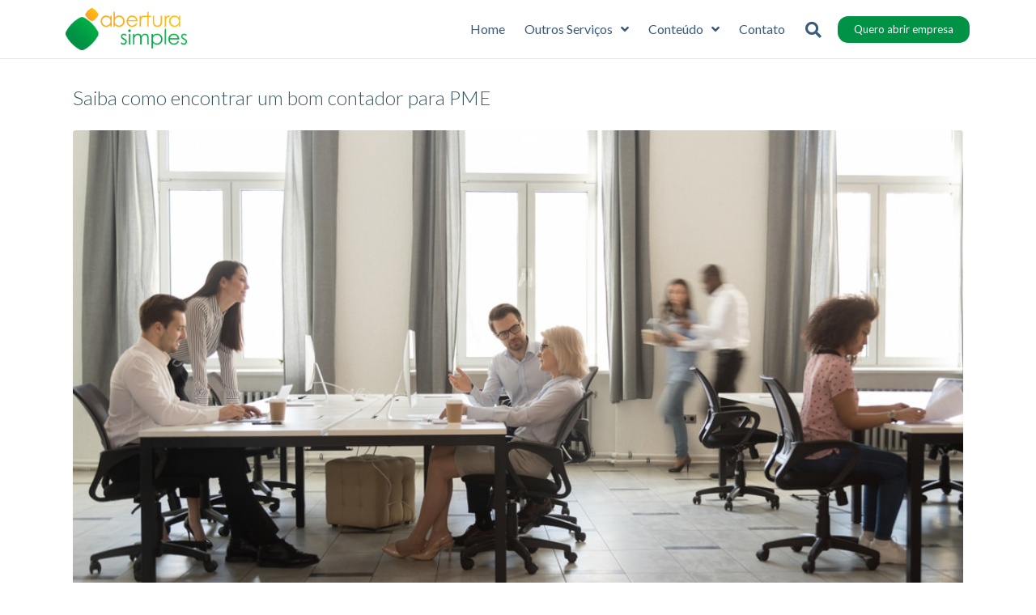

--- FILE ---
content_type: text/html; charset=UTF-8
request_url: https://aberturasimples.com.br/tag/contador-para-pme/
body_size: 35121
content:
<!DOCTYPE html><html dir="ltr" lang="pt-BR" prefix="og: https://ogp.me/ns#"><head ><!-- Google Tag Manager -->
<script>(function(w,d,s,l,i){w[l]=w[l]||[];w[l].push({'gtm.start':
new Date().getTime(),event:'gtm.js'});var f=d.getElementsByTagName(s)[0],
j=d.createElement(s),dl=l!='dataLayer'?'&l='+l:'';j.async=true;j.src=
'https://www.googletagmanager.com/gtm.js?id='+i+dl;f.parentNode.insertBefore(j,f);
})(window,document,'script','dataLayer','GTM-MV6DGPL');</script>
<!-- End Google Tag Manager -->

<script data-minify="1" src="https://aberturasimples.com.br/wp-content/cache/min/1/ajax/libs/jquery/3.3.1/jquery.min.js?ver=1755628996" defer></script>

<script>window.addEventListener('DOMContentLoaded', function() {$(document).ready(function(){
  $('.btn-atendimento').click(function(){
    var url = window.location.href;
    var page_title = $(document).find("title").text();
    window.location.replace('https://aberturasimples.com.br/atendimento/?form_url=' + url + '&page_title=' + page_title);
  });
});});</script>

<script type="text/javascript" src="https://aberturasimples.com.br/wp-includes/uf_api.js" defer></script>	<meta charset="UTF-8" />
	<meta name="viewport" content="width=device-width, initial-scale=1" />
	
		<!-- All in One SEO 4.6.7.1 - aioseo.com -->
		<meta name="robots" content="max-image-preview:large" />
		<link rel="canonical" href="https://aberturasimples.com.br/tag/contador-para-pme/" />
		<meta name="generator" content="All in One SEO (AIOSEO) 4.6.7.1" />
		<script type="application/ld+json" class="aioseo-schema">
			{"@context":"https:\/\/schema.org","@graph":[{"@type":"BreadcrumbList","@id":"https:\/\/aberturasimples.com.br\/tag\/contador-para-pme\/#breadcrumblist","itemListElement":[{"@type":"ListItem","@id":"https:\/\/aberturasimples.com.br\/#listItem","position":1,"name":"Home","item":"https:\/\/aberturasimples.com.br\/","nextItem":"https:\/\/aberturasimples.com.br\/tag\/contador-para-pme\/#listItem"},{"@type":"ListItem","@id":"https:\/\/aberturasimples.com.br\/tag\/contador-para-pme\/#listItem","position":2,"name":"contador para PME","previousItem":"https:\/\/aberturasimples.com.br\/#listItem"}]},{"@type":"CollectionPage","@id":"https:\/\/aberturasimples.com.br\/tag\/contador-para-pme\/#collectionpage","url":"https:\/\/aberturasimples.com.br\/tag\/contador-para-pme\/","name":"contador para PME - Abertura Simples","inLanguage":"pt-BR","isPartOf":{"@id":"https:\/\/aberturasimples.com.br\/#website"},"breadcrumb":{"@id":"https:\/\/aberturasimples.com.br\/tag\/contador-para-pme\/#breadcrumblist"}},{"@type":"Organization","@id":"https:\/\/aberturasimples.com.br\/#organization","name":"Abertura Simples","description":"Portal de Abertura de Empresas","url":"https:\/\/aberturasimples.com.br\/"},{"@type":"WebSite","@id":"https:\/\/aberturasimples.com.br\/#website","url":"https:\/\/aberturasimples.com.br\/","name":"Abertura Simples","description":"Portal de Abertura de Empresas","inLanguage":"pt-BR","publisher":{"@id":"https:\/\/aberturasimples.com.br\/#organization"}}]}
		</script>
		<!-- All in One SEO -->


	<!-- This site is optimized with the Yoast SEO plugin v23.1 - https://yoast.com/wordpress/plugins/seo/ -->
	<title>contador para PME - Abertura Simples</title>
	<link rel="canonical" href="https://aberturasimples.com.br/tag/contador-para-pme/" />
	<meta property="og:locale" content="pt_BR" />
	<meta property="og:type" content="article" />
	<meta property="og:title" content="contador para PME Arquivos - Abertura Simples" />
	<meta property="og:url" content="https://aberturasimples.com.br/tag/contador-para-pme/" />
	<meta property="og:site_name" content="Abertura Simples" />
	<meta name="twitter:card" content="summary_large_image" />
	<meta name="twitter:site" content="@AberturaSimples" />
	<script type="application/ld+json" class="yoast-schema-graph">{"@context":"https://schema.org","@graph":[{"@type":"CollectionPage","@id":"https://aberturasimples.com.br/tag/contador-para-pme/","url":"https://aberturasimples.com.br/tag/contador-para-pme/","name":"contador para PME Arquivos - Abertura Simples","isPartOf":{"@id":"https://aberturasimples.com.br/#website"},"primaryImageOfPage":{"@id":"https://aberturasimples.com.br/tag/contador-para-pme/#primaryimage"},"image":{"@id":"https://aberturasimples.com.br/tag/contador-para-pme/#primaryimage"},"thumbnailUrl":"https://aberturasimples.com.br/wp-content/uploads/2019/10/contador-para-PME.jpg","breadcrumb":{"@id":"https://aberturasimples.com.br/tag/contador-para-pme/#breadcrumb"},"inLanguage":"pt-BR"},{"@type":"ImageObject","inLanguage":"pt-BR","@id":"https://aberturasimples.com.br/tag/contador-para-pme/#primaryimage","url":"https://aberturasimples.com.br/wp-content/uploads/2019/10/contador-para-PME.jpg","contentUrl":"https://aberturasimples.com.br/wp-content/uploads/2019/10/contador-para-PME.jpg","width":1000,"height":563},{"@type":"BreadcrumbList","@id":"https://aberturasimples.com.br/tag/contador-para-pme/#breadcrumb","itemListElement":[{"@type":"ListItem","position":1,"name":"Home","item":"https://aberturasimples.com.br/"},{"@type":"ListItem","position":2,"name":"contador para PME"}]},{"@type":"WebSite","@id":"https://aberturasimples.com.br/#website","url":"https://aberturasimples.com.br/","name":"Abertura Simples","description":"Portal de Abertura de Empresas","publisher":{"@id":"https://aberturasimples.com.br/#organization"},"potentialAction":[{"@type":"SearchAction","target":{"@type":"EntryPoint","urlTemplate":"https://aberturasimples.com.br/?s={search_term_string}"},"query-input":"required name=search_term_string"}],"inLanguage":"pt-BR"},{"@type":"Organization","@id":"https://aberturasimples.com.br/#organization","name":"Abertura Simples","url":"https://aberturasimples.com.br/","logo":{"@type":"ImageObject","inLanguage":"pt-BR","@id":"https://aberturasimples.com.br/#/schema/logo/image/","url":"https://aberturasimples.com.br/wp-content/uploads/2019/02/abrir-empresa.png","contentUrl":"https://aberturasimples.com.br/wp-content/uploads/2019/02/abrir-empresa.png","width":300,"height":88,"caption":"Abertura Simples"},"image":{"@id":"https://aberturasimples.com.br/#/schema/logo/image/"},"sameAs":["https://www.facebook.com/aberturasimples","https://x.com/AberturaSimples","https://www.instagram.com/aberturasimplesoficial","https://www.linkedin.com/company/abertura-simples","https://br.pinterest.com/aberturasimples/","https://www.youtube.com/channel/UCJO2cIoM0rSdo9jMUJq9-aQ"]}]}</script>
	<!-- / Yoast SEO plugin. -->


<link rel="alternate" type="application/rss+xml" title="Feed para Abertura Simples &raquo;" href="https://aberturasimples.com.br/feed/" />
<link rel="alternate" type="application/rss+xml" title="Feed de comentários para Abertura Simples &raquo;" href="https://aberturasimples.com.br/comments/feed/" />
<link rel="alternate" type="application/rss+xml" title="Feed de tag para Abertura Simples &raquo; contador para PME" href="https://aberturasimples.com.br/tag/contador-para-pme/feed/" />
		<!-- This site uses the Google Analytics by MonsterInsights plugin v8.28.0 - Using Analytics tracking - https://www.monsterinsights.com/ -->
							<script src="//www.googletagmanager.com/gtag/js?id=G-KW045R0CPQ"  data-cfasync="false" data-wpfc-render="false" type="text/javascript" async></script>
			<script data-cfasync="false" data-wpfc-render="false" type="text/javascript">
				var mi_version = '8.28.0';
				var mi_track_user = true;
				var mi_no_track_reason = '';
								var MonsterInsightsDefaultLocations = {"page_location":"https:\/\/aberturasimples.com.br\/tag\/contador-para-pme\/"};
				if ( typeof MonsterInsightsPrivacyGuardFilter === 'function' ) {
					var MonsterInsightsLocations = (typeof MonsterInsightsExcludeQuery === 'object') ? MonsterInsightsPrivacyGuardFilter( MonsterInsightsExcludeQuery ) : MonsterInsightsPrivacyGuardFilter( MonsterInsightsDefaultLocations );
				} else {
					var MonsterInsightsLocations = (typeof MonsterInsightsExcludeQuery === 'object') ? MonsterInsightsExcludeQuery : MonsterInsightsDefaultLocations;
				}

								var disableStrs = [
										'ga-disable-G-KW045R0CPQ',
									];

				/* Function to detect opted out users */
				function __gtagTrackerIsOptedOut() {
					for (var index = 0; index < disableStrs.length; index++) {
						if (document.cookie.indexOf(disableStrs[index] + '=true') > -1) {
							return true;
						}
					}

					return false;
				}

				/* Disable tracking if the opt-out cookie exists. */
				if (__gtagTrackerIsOptedOut()) {
					for (var index = 0; index < disableStrs.length; index++) {
						window[disableStrs[index]] = true;
					}
				}

				/* Opt-out function */
				function __gtagTrackerOptout() {
					for (var index = 0; index < disableStrs.length; index++) {
						document.cookie = disableStrs[index] + '=true; expires=Thu, 31 Dec 2099 23:59:59 UTC; path=/';
						window[disableStrs[index]] = true;
					}
				}

				if ('undefined' === typeof gaOptout) {
					function gaOptout() {
						__gtagTrackerOptout();
					}
				}
								window.dataLayer = window.dataLayer || [];

				window.MonsterInsightsDualTracker = {
					helpers: {},
					trackers: {},
				};
				if (mi_track_user) {
					function __gtagDataLayer() {
						dataLayer.push(arguments);
					}

					function __gtagTracker(type, name, parameters) {
						if (!parameters) {
							parameters = {};
						}

						if (parameters.send_to) {
							__gtagDataLayer.apply(null, arguments);
							return;
						}

						if (type === 'event') {
														parameters.send_to = monsterinsights_frontend.v4_id;
							var hookName = name;
							if (typeof parameters['event_category'] !== 'undefined') {
								hookName = parameters['event_category'] + ':' + name;
							}

							if (typeof MonsterInsightsDualTracker.trackers[hookName] !== 'undefined') {
								MonsterInsightsDualTracker.trackers[hookName](parameters);
							} else {
								__gtagDataLayer('event', name, parameters);
							}
							
						} else {
							__gtagDataLayer.apply(null, arguments);
						}
					}

					__gtagTracker('js', new Date());
					__gtagTracker('set', {
						'developer_id.dZGIzZG': true,
											});
					if ( MonsterInsightsLocations.page_location ) {
						__gtagTracker('set', MonsterInsightsLocations);
					}
										__gtagTracker('config', 'G-KW045R0CPQ', {"forceSSL":"true","link_attribution":"true"} );
															window.gtag = __gtagTracker;										(function () {
						/* https://developers.google.com/analytics/devguides/collection/analyticsjs/ */
						/* ga and __gaTracker compatibility shim. */
						var noopfn = function () {
							return null;
						};
						var newtracker = function () {
							return new Tracker();
						};
						var Tracker = function () {
							return null;
						};
						var p = Tracker.prototype;
						p.get = noopfn;
						p.set = noopfn;
						p.send = function () {
							var args = Array.prototype.slice.call(arguments);
							args.unshift('send');
							__gaTracker.apply(null, args);
						};
						var __gaTracker = function () {
							var len = arguments.length;
							if (len === 0) {
								return;
							}
							var f = arguments[len - 1];
							if (typeof f !== 'object' || f === null || typeof f.hitCallback !== 'function') {
								if ('send' === arguments[0]) {
									var hitConverted, hitObject = false, action;
									if ('event' === arguments[1]) {
										if ('undefined' !== typeof arguments[3]) {
											hitObject = {
												'eventAction': arguments[3],
												'eventCategory': arguments[2],
												'eventLabel': arguments[4],
												'value': arguments[5] ? arguments[5] : 1,
											}
										}
									}
									if ('pageview' === arguments[1]) {
										if ('undefined' !== typeof arguments[2]) {
											hitObject = {
												'eventAction': 'page_view',
												'page_path': arguments[2],
											}
										}
									}
									if (typeof arguments[2] === 'object') {
										hitObject = arguments[2];
									}
									if (typeof arguments[5] === 'object') {
										Object.assign(hitObject, arguments[5]);
									}
									if ('undefined' !== typeof arguments[1].hitType) {
										hitObject = arguments[1];
										if ('pageview' === hitObject.hitType) {
											hitObject.eventAction = 'page_view';
										}
									}
									if (hitObject) {
										action = 'timing' === arguments[1].hitType ? 'timing_complete' : hitObject.eventAction;
										hitConverted = mapArgs(hitObject);
										__gtagTracker('event', action, hitConverted);
									}
								}
								return;
							}

							function mapArgs(args) {
								var arg, hit = {};
								var gaMap = {
									'eventCategory': 'event_category',
									'eventAction': 'event_action',
									'eventLabel': 'event_label',
									'eventValue': 'event_value',
									'nonInteraction': 'non_interaction',
									'timingCategory': 'event_category',
									'timingVar': 'name',
									'timingValue': 'value',
									'timingLabel': 'event_label',
									'page': 'page_path',
									'location': 'page_location',
									'title': 'page_title',
									'referrer' : 'page_referrer',
								};
								for (arg in args) {
																		if (!(!args.hasOwnProperty(arg) || !gaMap.hasOwnProperty(arg))) {
										hit[gaMap[arg]] = args[arg];
									} else {
										hit[arg] = args[arg];
									}
								}
								return hit;
							}

							try {
								f.hitCallback();
							} catch (ex) {
							}
						};
						__gaTracker.create = newtracker;
						__gaTracker.getByName = newtracker;
						__gaTracker.getAll = function () {
							return [];
						};
						__gaTracker.remove = noopfn;
						__gaTracker.loaded = true;
						window['__gaTracker'] = __gaTracker;
					})();
									} else {
										console.log("");
					(function () {
						function __gtagTracker() {
							return null;
						}

						window['__gtagTracker'] = __gtagTracker;
						window['gtag'] = __gtagTracker;
					})();
									}
			</script>
				<!-- / Google Analytics by MonsterInsights -->
		<script type="text/javascript">
/* <![CDATA[ */
window._wpemojiSettings = {"baseUrl":"https:\/\/s.w.org\/images\/core\/emoji\/15.0.3\/72x72\/","ext":".png","svgUrl":"https:\/\/s.w.org\/images\/core\/emoji\/15.0.3\/svg\/","svgExt":".svg","source":{"concatemoji":"https:\/\/aberturasimples.com.br\/wp-includes\/js\/wp-emoji-release.min.js?ver=822f06337075fbf2f9099e55cdbf2770"}};
/*! This file is auto-generated */
!function(i,n){var o,s,e;function c(e){try{var t={supportTests:e,timestamp:(new Date).valueOf()};sessionStorage.setItem(o,JSON.stringify(t))}catch(e){}}function p(e,t,n){e.clearRect(0,0,e.canvas.width,e.canvas.height),e.fillText(t,0,0);var t=new Uint32Array(e.getImageData(0,0,e.canvas.width,e.canvas.height).data),r=(e.clearRect(0,0,e.canvas.width,e.canvas.height),e.fillText(n,0,0),new Uint32Array(e.getImageData(0,0,e.canvas.width,e.canvas.height).data));return t.every(function(e,t){return e===r[t]})}function u(e,t,n){switch(t){case"flag":return n(e,"\ud83c\udff3\ufe0f\u200d\u26a7\ufe0f","\ud83c\udff3\ufe0f\u200b\u26a7\ufe0f")?!1:!n(e,"\ud83c\uddfa\ud83c\uddf3","\ud83c\uddfa\u200b\ud83c\uddf3")&&!n(e,"\ud83c\udff4\udb40\udc67\udb40\udc62\udb40\udc65\udb40\udc6e\udb40\udc67\udb40\udc7f","\ud83c\udff4\u200b\udb40\udc67\u200b\udb40\udc62\u200b\udb40\udc65\u200b\udb40\udc6e\u200b\udb40\udc67\u200b\udb40\udc7f");case"emoji":return!n(e,"\ud83d\udc26\u200d\u2b1b","\ud83d\udc26\u200b\u2b1b")}return!1}function f(e,t,n){var r="undefined"!=typeof WorkerGlobalScope&&self instanceof WorkerGlobalScope?new OffscreenCanvas(300,150):i.createElement("canvas"),a=r.getContext("2d",{willReadFrequently:!0}),o=(a.textBaseline="top",a.font="600 32px Arial",{});return e.forEach(function(e){o[e]=t(a,e,n)}),o}function t(e){var t=i.createElement("script");t.src=e,t.defer=!0,i.head.appendChild(t)}"undefined"!=typeof Promise&&(o="wpEmojiSettingsSupports",s=["flag","emoji"],n.supports={everything:!0,everythingExceptFlag:!0},e=new Promise(function(e){i.addEventListener("DOMContentLoaded",e,{once:!0})}),new Promise(function(t){var n=function(){try{var e=JSON.parse(sessionStorage.getItem(o));if("object"==typeof e&&"number"==typeof e.timestamp&&(new Date).valueOf()<e.timestamp+604800&&"object"==typeof e.supportTests)return e.supportTests}catch(e){}return null}();if(!n){if("undefined"!=typeof Worker&&"undefined"!=typeof OffscreenCanvas&&"undefined"!=typeof URL&&URL.createObjectURL&&"undefined"!=typeof Blob)try{var e="postMessage("+f.toString()+"("+[JSON.stringify(s),u.toString(),p.toString()].join(",")+"));",r=new Blob([e],{type:"text/javascript"}),a=new Worker(URL.createObjectURL(r),{name:"wpTestEmojiSupports"});return void(a.onmessage=function(e){c(n=e.data),a.terminate(),t(n)})}catch(e){}c(n=f(s,u,p))}t(n)}).then(function(e){for(var t in e)n.supports[t]=e[t],n.supports.everything=n.supports.everything&&n.supports[t],"flag"!==t&&(n.supports.everythingExceptFlag=n.supports.everythingExceptFlag&&n.supports[t]);n.supports.everythingExceptFlag=n.supports.everythingExceptFlag&&!n.supports.flag,n.DOMReady=!1,n.readyCallback=function(){n.DOMReady=!0}}).then(function(){return e}).then(function(){var e;n.supports.everything||(n.readyCallback(),(e=n.source||{}).concatemoji?t(e.concatemoji):e.wpemoji&&e.twemoji&&(t(e.twemoji),t(e.wpemoji)))}))}((window,document),window._wpemojiSettings);
/* ]]> */
</script>
<link data-minify="1" rel='stylesheet' id='jet-menu-hfe-css' href='https://aberturasimples.com.br/wp-content/cache/min/1/wp-content/plugins/jet-menu/integration/plugins/header-footer-elementor/assets/css/style.css?ver=1755628997' type='text/css' media='all' />
<link data-minify="1" rel='stylesheet' id='hfe-widgets-style-css' href='https://aberturasimples.com.br/wp-content/cache/min/1/wp-content/plugins/header-footer-elementor/inc/widgets-css/frontend.css?ver=1755628997' type='text/css' media='all' />
<link data-minify="1" rel='stylesheet' id='bdt-uikit-css' href='https://aberturasimples.com.br/wp-content/cache/background-css/aberturasimples.com.br/wp-content/cache/min/1/wp-content/plugins/bdthemes-element-pack-lite/assets/css/bdt-uikit.css?ver=1755628997&wpr_t=1769046120' type='text/css' media='all' />
<link data-minify="1" rel='stylesheet' id='ep-helper-css' href='https://aberturasimples.com.br/wp-content/cache/background-css/aberturasimples.com.br/wp-content/cache/min/1/wp-content/plugins/bdthemes-element-pack-lite/assets/css/ep-helper.css?ver=1755628997&wpr_t=1769046120' type='text/css' media='all' />
<style id='wp-emoji-styles-inline-css' type='text/css'>

	img.wp-smiley, img.emoji {
		display: inline !important;
		border: none !important;
		box-shadow: none !important;
		height: 1em !important;
		width: 1em !important;
		margin: 0 0.07em !important;
		vertical-align: -0.1em !important;
		background: none !important;
		padding: 0 !important;
	}
</style>
<link rel='stylesheet' id='wp-block-library-css' href='https://aberturasimples.com.br/wp-includes/css/dist/block-library/style.min.css?ver=822f06337075fbf2f9099e55cdbf2770' type='text/css' media='all' />
<style id='wp-block-library-theme-inline-css' type='text/css'>
.wp-block-audio :where(figcaption){color:#555;font-size:13px;text-align:center}.is-dark-theme .wp-block-audio :where(figcaption){color:#ffffffa6}.wp-block-audio{margin:0 0 1em}.wp-block-code{border:1px solid #ccc;border-radius:4px;font-family:Menlo,Consolas,monaco,monospace;padding:.8em 1em}.wp-block-embed :where(figcaption){color:#555;font-size:13px;text-align:center}.is-dark-theme .wp-block-embed :where(figcaption){color:#ffffffa6}.wp-block-embed{margin:0 0 1em}.blocks-gallery-caption{color:#555;font-size:13px;text-align:center}.is-dark-theme .blocks-gallery-caption{color:#ffffffa6}:root :where(.wp-block-image figcaption){color:#555;font-size:13px;text-align:center}.is-dark-theme :root :where(.wp-block-image figcaption){color:#ffffffa6}.wp-block-image{margin:0 0 1em}.wp-block-pullquote{border-bottom:4px solid;border-top:4px solid;color:currentColor;margin-bottom:1.75em}.wp-block-pullquote cite,.wp-block-pullquote footer,.wp-block-pullquote__citation{color:currentColor;font-size:.8125em;font-style:normal;text-transform:uppercase}.wp-block-quote{border-left:.25em solid;margin:0 0 1.75em;padding-left:1em}.wp-block-quote cite,.wp-block-quote footer{color:currentColor;font-size:.8125em;font-style:normal;position:relative}.wp-block-quote.has-text-align-right{border-left:none;border-right:.25em solid;padding-left:0;padding-right:1em}.wp-block-quote.has-text-align-center{border:none;padding-left:0}.wp-block-quote.is-large,.wp-block-quote.is-style-large,.wp-block-quote.is-style-plain{border:none}.wp-block-search .wp-block-search__label{font-weight:700}.wp-block-search__button{border:1px solid #ccc;padding:.375em .625em}:where(.wp-block-group.has-background){padding:1.25em 2.375em}.wp-block-separator.has-css-opacity{opacity:.4}.wp-block-separator{border:none;border-bottom:2px solid;margin-left:auto;margin-right:auto}.wp-block-separator.has-alpha-channel-opacity{opacity:1}.wp-block-separator:not(.is-style-wide):not(.is-style-dots){width:100px}.wp-block-separator.has-background:not(.is-style-dots){border-bottom:none;height:1px}.wp-block-separator.has-background:not(.is-style-wide):not(.is-style-dots){height:2px}.wp-block-table{margin:0 0 1em}.wp-block-table td,.wp-block-table th{word-break:normal}.wp-block-table :where(figcaption){color:#555;font-size:13px;text-align:center}.is-dark-theme .wp-block-table :where(figcaption){color:#ffffffa6}.wp-block-video :where(figcaption){color:#555;font-size:13px;text-align:center}.is-dark-theme .wp-block-video :where(figcaption){color:#ffffffa6}.wp-block-video{margin:0 0 1em}:root :where(.wp-block-template-part.has-background){margin-bottom:0;margin-top:0;padding:1.25em 2.375em}
</style>
<link data-minify="1" rel='stylesheet' id='jet-engine-frontend-css' href='https://aberturasimples.com.br/wp-content/cache/min/1/wp-content/plugins/jet-engine/assets/css/frontend.css?ver=1755628996' type='text/css' media='all' />
<style id='classic-theme-styles-inline-css' type='text/css'>
/*! This file is auto-generated */
.wp-block-button__link{color:#fff;background-color:#32373c;border-radius:9999px;box-shadow:none;text-decoration:none;padding:calc(.667em + 2px) calc(1.333em + 2px);font-size:1.125em}.wp-block-file__button{background:#32373c;color:#fff;text-decoration:none}
</style>
<style id='global-styles-inline-css' type='text/css'>
:root{--wp--preset--aspect-ratio--square: 1;--wp--preset--aspect-ratio--4-3: 4/3;--wp--preset--aspect-ratio--3-4: 3/4;--wp--preset--aspect-ratio--3-2: 3/2;--wp--preset--aspect-ratio--2-3: 2/3;--wp--preset--aspect-ratio--16-9: 16/9;--wp--preset--aspect-ratio--9-16: 9/16;--wp--preset--color--black: #000000;--wp--preset--color--cyan-bluish-gray: #abb8c3;--wp--preset--color--white: #ffffff;--wp--preset--color--pale-pink: #f78da7;--wp--preset--color--vivid-red: #cf2e2e;--wp--preset--color--luminous-vivid-orange: #ff6900;--wp--preset--color--luminous-vivid-amber: #fcb900;--wp--preset--color--light-green-cyan: #7bdcb5;--wp--preset--color--vivid-green-cyan: #00d084;--wp--preset--color--pale-cyan-blue: #8ed1fc;--wp--preset--color--vivid-cyan-blue: #0693e3;--wp--preset--color--vivid-purple: #9b51e0;--wp--preset--gradient--vivid-cyan-blue-to-vivid-purple: linear-gradient(135deg,rgba(6,147,227,1) 0%,rgb(155,81,224) 100%);--wp--preset--gradient--light-green-cyan-to-vivid-green-cyan: linear-gradient(135deg,rgb(122,220,180) 0%,rgb(0,208,130) 100%);--wp--preset--gradient--luminous-vivid-amber-to-luminous-vivid-orange: linear-gradient(135deg,rgba(252,185,0,1) 0%,rgba(255,105,0,1) 100%);--wp--preset--gradient--luminous-vivid-orange-to-vivid-red: linear-gradient(135deg,rgba(255,105,0,1) 0%,rgb(207,46,46) 100%);--wp--preset--gradient--very-light-gray-to-cyan-bluish-gray: linear-gradient(135deg,rgb(238,238,238) 0%,rgb(169,184,195) 100%);--wp--preset--gradient--cool-to-warm-spectrum: linear-gradient(135deg,rgb(74,234,220) 0%,rgb(151,120,209) 20%,rgb(207,42,186) 40%,rgb(238,44,130) 60%,rgb(251,105,98) 80%,rgb(254,248,76) 100%);--wp--preset--gradient--blush-light-purple: linear-gradient(135deg,rgb(255,206,236) 0%,rgb(152,150,240) 100%);--wp--preset--gradient--blush-bordeaux: linear-gradient(135deg,rgb(254,205,165) 0%,rgb(254,45,45) 50%,rgb(107,0,62) 100%);--wp--preset--gradient--luminous-dusk: linear-gradient(135deg,rgb(255,203,112) 0%,rgb(199,81,192) 50%,rgb(65,88,208) 100%);--wp--preset--gradient--pale-ocean: linear-gradient(135deg,rgb(255,245,203) 0%,rgb(182,227,212) 50%,rgb(51,167,181) 100%);--wp--preset--gradient--electric-grass: linear-gradient(135deg,rgb(202,248,128) 0%,rgb(113,206,126) 100%);--wp--preset--gradient--midnight: linear-gradient(135deg,rgb(2,3,129) 0%,rgb(40,116,252) 100%);--wp--preset--font-size--small: 13px;--wp--preset--font-size--medium: 20px;--wp--preset--font-size--large: 36px;--wp--preset--font-size--x-large: 42px;--wp--preset--spacing--20: 0.44rem;--wp--preset--spacing--30: 0.67rem;--wp--preset--spacing--40: 1rem;--wp--preset--spacing--50: 1.5rem;--wp--preset--spacing--60: 2.25rem;--wp--preset--spacing--70: 3.38rem;--wp--preset--spacing--80: 5.06rem;--wp--preset--shadow--natural: 6px 6px 9px rgba(0, 0, 0, 0.2);--wp--preset--shadow--deep: 12px 12px 50px rgba(0, 0, 0, 0.4);--wp--preset--shadow--sharp: 6px 6px 0px rgba(0, 0, 0, 0.2);--wp--preset--shadow--outlined: 6px 6px 0px -3px rgba(255, 255, 255, 1), 6px 6px rgba(0, 0, 0, 1);--wp--preset--shadow--crisp: 6px 6px 0px rgba(0, 0, 0, 1);}:where(.is-layout-flex){gap: 0.5em;}:where(.is-layout-grid){gap: 0.5em;}body .is-layout-flex{display: flex;}.is-layout-flex{flex-wrap: wrap;align-items: center;}.is-layout-flex > :is(*, div){margin: 0;}body .is-layout-grid{display: grid;}.is-layout-grid > :is(*, div){margin: 0;}:where(.wp-block-columns.is-layout-flex){gap: 2em;}:where(.wp-block-columns.is-layout-grid){gap: 2em;}:where(.wp-block-post-template.is-layout-flex){gap: 1.25em;}:where(.wp-block-post-template.is-layout-grid){gap: 1.25em;}.has-black-color{color: var(--wp--preset--color--black) !important;}.has-cyan-bluish-gray-color{color: var(--wp--preset--color--cyan-bluish-gray) !important;}.has-white-color{color: var(--wp--preset--color--white) !important;}.has-pale-pink-color{color: var(--wp--preset--color--pale-pink) !important;}.has-vivid-red-color{color: var(--wp--preset--color--vivid-red) !important;}.has-luminous-vivid-orange-color{color: var(--wp--preset--color--luminous-vivid-orange) !important;}.has-luminous-vivid-amber-color{color: var(--wp--preset--color--luminous-vivid-amber) !important;}.has-light-green-cyan-color{color: var(--wp--preset--color--light-green-cyan) !important;}.has-vivid-green-cyan-color{color: var(--wp--preset--color--vivid-green-cyan) !important;}.has-pale-cyan-blue-color{color: var(--wp--preset--color--pale-cyan-blue) !important;}.has-vivid-cyan-blue-color{color: var(--wp--preset--color--vivid-cyan-blue) !important;}.has-vivid-purple-color{color: var(--wp--preset--color--vivid-purple) !important;}.has-black-background-color{background-color: var(--wp--preset--color--black) !important;}.has-cyan-bluish-gray-background-color{background-color: var(--wp--preset--color--cyan-bluish-gray) !important;}.has-white-background-color{background-color: var(--wp--preset--color--white) !important;}.has-pale-pink-background-color{background-color: var(--wp--preset--color--pale-pink) !important;}.has-vivid-red-background-color{background-color: var(--wp--preset--color--vivid-red) !important;}.has-luminous-vivid-orange-background-color{background-color: var(--wp--preset--color--luminous-vivid-orange) !important;}.has-luminous-vivid-amber-background-color{background-color: var(--wp--preset--color--luminous-vivid-amber) !important;}.has-light-green-cyan-background-color{background-color: var(--wp--preset--color--light-green-cyan) !important;}.has-vivid-green-cyan-background-color{background-color: var(--wp--preset--color--vivid-green-cyan) !important;}.has-pale-cyan-blue-background-color{background-color: var(--wp--preset--color--pale-cyan-blue) !important;}.has-vivid-cyan-blue-background-color{background-color: var(--wp--preset--color--vivid-cyan-blue) !important;}.has-vivid-purple-background-color{background-color: var(--wp--preset--color--vivid-purple) !important;}.has-black-border-color{border-color: var(--wp--preset--color--black) !important;}.has-cyan-bluish-gray-border-color{border-color: var(--wp--preset--color--cyan-bluish-gray) !important;}.has-white-border-color{border-color: var(--wp--preset--color--white) !important;}.has-pale-pink-border-color{border-color: var(--wp--preset--color--pale-pink) !important;}.has-vivid-red-border-color{border-color: var(--wp--preset--color--vivid-red) !important;}.has-luminous-vivid-orange-border-color{border-color: var(--wp--preset--color--luminous-vivid-orange) !important;}.has-luminous-vivid-amber-border-color{border-color: var(--wp--preset--color--luminous-vivid-amber) !important;}.has-light-green-cyan-border-color{border-color: var(--wp--preset--color--light-green-cyan) !important;}.has-vivid-green-cyan-border-color{border-color: var(--wp--preset--color--vivid-green-cyan) !important;}.has-pale-cyan-blue-border-color{border-color: var(--wp--preset--color--pale-cyan-blue) !important;}.has-vivid-cyan-blue-border-color{border-color: var(--wp--preset--color--vivid-cyan-blue) !important;}.has-vivid-purple-border-color{border-color: var(--wp--preset--color--vivid-purple) !important;}.has-vivid-cyan-blue-to-vivid-purple-gradient-background{background: var(--wp--preset--gradient--vivid-cyan-blue-to-vivid-purple) !important;}.has-light-green-cyan-to-vivid-green-cyan-gradient-background{background: var(--wp--preset--gradient--light-green-cyan-to-vivid-green-cyan) !important;}.has-luminous-vivid-amber-to-luminous-vivid-orange-gradient-background{background: var(--wp--preset--gradient--luminous-vivid-amber-to-luminous-vivid-orange) !important;}.has-luminous-vivid-orange-to-vivid-red-gradient-background{background: var(--wp--preset--gradient--luminous-vivid-orange-to-vivid-red) !important;}.has-very-light-gray-to-cyan-bluish-gray-gradient-background{background: var(--wp--preset--gradient--very-light-gray-to-cyan-bluish-gray) !important;}.has-cool-to-warm-spectrum-gradient-background{background: var(--wp--preset--gradient--cool-to-warm-spectrum) !important;}.has-blush-light-purple-gradient-background{background: var(--wp--preset--gradient--blush-light-purple) !important;}.has-blush-bordeaux-gradient-background{background: var(--wp--preset--gradient--blush-bordeaux) !important;}.has-luminous-dusk-gradient-background{background: var(--wp--preset--gradient--luminous-dusk) !important;}.has-pale-ocean-gradient-background{background: var(--wp--preset--gradient--pale-ocean) !important;}.has-electric-grass-gradient-background{background: var(--wp--preset--gradient--electric-grass) !important;}.has-midnight-gradient-background{background: var(--wp--preset--gradient--midnight) !important;}.has-small-font-size{font-size: var(--wp--preset--font-size--small) !important;}.has-medium-font-size{font-size: var(--wp--preset--font-size--medium) !important;}.has-large-font-size{font-size: var(--wp--preset--font-size--large) !important;}.has-x-large-font-size{font-size: var(--wp--preset--font-size--x-large) !important;}
:where(.wp-block-post-template.is-layout-flex){gap: 1.25em;}:where(.wp-block-post-template.is-layout-grid){gap: 1.25em;}
:where(.wp-block-columns.is-layout-flex){gap: 2em;}:where(.wp-block-columns.is-layout-grid){gap: 2em;}
:root :where(.wp-block-pullquote){font-size: 1.5em;line-height: 1.6;}
</style>
<link data-minify="1" rel='stylesheet' id='aep-preview-css' href='https://aberturasimples.com.br/wp-content/cache/min/1/wp-content/plugins/awesome-contact-form7-for-elementor/assets/css/style.css?ver=1755628996' type='text/css' media='all' />
<link data-minify="1" rel='stylesheet' id='hfe-style-css' href='https://aberturasimples.com.br/wp-content/cache/min/1/wp-content/plugins/header-footer-elementor/assets/css/header-footer-elementor.css?ver=1755628996' type='text/css' media='all' />
<link data-minify="1" rel='stylesheet' id='jet-elements-css' href='https://aberturasimples.com.br/wp-content/cache/background-css/aberturasimples.com.br/wp-content/cache/min/1/wp-content/plugins/jet-elements/assets/css/jet-elements.css?ver=1755628996&wpr_t=1769046120' type='text/css' media='all' />
<link data-minify="1" rel='stylesheet' id='jet-elements-skin-css' href='https://aberturasimples.com.br/wp-content/cache/min/1/wp-content/plugins/jet-elements/assets/css/jet-elements-skin.css?ver=1755628996' type='text/css' media='all' />
<link data-minify="1" rel='stylesheet' id='elementor-icons-css' href='https://aberturasimples.com.br/wp-content/cache/min/1/wp-content/plugins/elementor/assets/lib/eicons/css/elementor-icons.min.css?ver=1755628996' type='text/css' media='all' />
<link rel='stylesheet' id='elementor-frontend-css' href='https://aberturasimples.com.br/wp-content/uploads/elementor/css/custom-frontend.min.css?ver=1721785279' type='text/css' media='all' />
<style id='elementor-frontend-inline-css' type='text/css'>
.elementor-kit-66249{--e-global-color-primary:#6EC1E4;--e-global-color-secondary:#54595F;--e-global-color-text:#7A7A7A;--e-global-color-accent:#61CE70;--e-global-typography-primary-font-family:"Roboto";--e-global-typography-primary-font-weight:600;--e-global-typography-secondary-font-family:"Roboto Slab";--e-global-typography-secondary-font-weight:400;--e-global-typography-text-font-family:"Roboto";--e-global-typography-text-font-weight:400;--e-global-typography-accent-font-family:"Roboto";--e-global-typography-accent-font-weight:500;}.elementor-section.elementor-section-boxed > .elementor-container{max-width:1140px;}.e-con{--container-max-width:1140px;}.elementor-widget:not(:last-child){margin-block-end:20px;}.elementor-element{--widgets-spacing:20px 20px;}{}h1.entry-title{display:var(--page-title-display);}.elementor-kit-66249 e-page-transition{background-color:#FFBC7D;}@media(max-width:1024px){.elementor-section.elementor-section-boxed > .elementor-container{max-width:1024px;}.e-con{--container-max-width:1024px;}}@media(max-width:767px){.elementor-section.elementor-section-boxed > .elementor-container{max-width:767px;}.e-con{--container-max-width:767px;}}
.elementor-57402 .elementor-element.elementor-element-b617606 > .elementor-container{max-width:645px;}.elementor-57402 .elementor-element.elementor-element-b617606 .elementor-column-gap-custom .elementor-column > .elementor-element-populated{padding:10px;}.elementor-57402 .elementor-element.elementor-element-b617606 > .elementor-container > .elementor-column > .elementor-widget-wrap{align-content:flex-end;align-items:flex-end;}.elementor-57402 .elementor-element.elementor-element-b617606 .elementor-repeater-item-d98b108.jet-parallax-section__layout .jet-parallax-section__image{background-size:auto;}.elementor-57402 .elementor-element.elementor-element-fc02b51.elementor-column .elementor-column-wrap{align-items:flex-end;}.elementor-57402 .elementor-element.elementor-element-fc02b51.elementor-column .elementor-column-wrap .elementor-widget-wrap{align-items:flex-end;}.elementor-57402 .elementor-element.elementor-element-fc02b51.elementor-column .elementor-widget-wrap{align-items:flex-end;}.elementor-57402 .elementor-element.elementor-element-fc02b51 > .elementor-widget-wrap > .elementor-widget:not(.elementor-widget__width-auto):not(.elementor-widget__width-initial):not(:last-child):not(.elementor-absolute){margin-bottom:10px;}.elementor-57402 .elementor-element.elementor-element-fc02b51:not(.elementor-motion-effects-element-type-background) > .elementor-widget-wrap, .elementor-57402 .elementor-element.elementor-element-fc02b51 > .elementor-widget-wrap > .elementor-motion-effects-container > .elementor-motion-effects-layer{background-color:#ffffff;}.elementor-57402 .elementor-element.elementor-element-fc02b51 > .elementor-element-populated, .elementor-57402 .elementor-element.elementor-element-fc02b51 > .elementor-element-populated > .elementor-background-overlay, .elementor-57402 .elementor-element.elementor-element-fc02b51 > .elementor-background-slideshow{border-radius:7px 0px 0px 0px;}.elementor-57402 .elementor-element.elementor-element-fc02b51 > .elementor-element-populated{transition:background 0.3s, border 0.3s, border-radius 0.3s, box-shadow 0.3s;padding:1em 1em 1em 1em;}.elementor-57402 .elementor-element.elementor-element-fc02b51 > .elementor-element-populated > .elementor-background-overlay{transition:background 0.3s, border-radius 0.3s, opacity 0.3s;}.elementor-57402 .elementor-element.elementor-element-3ac868e .elementor-repeater-item-f67b499.jet-parallax-section__layout .jet-parallax-section__image{background-size:auto;}.elementor-57402 .elementor-element.elementor-element-b0c8bce > .elementor-element-populated{padding:2em 2em 2em 2em;}.elementor-57402 .elementor-element.elementor-element-828d141{text-align:left;}.elementor-57402 .elementor-element.elementor-element-828d141 .elementor-heading-title{color:#0c0c0c;font-size:17px;font-weight:300;text-transform:uppercase;}.elementor-57402 .elementor-element.elementor-element-828d141 > .elementor-widget-container{margin:0px 0px 0px 0px;}.elementor-57402 .elementor-element.elementor-element-c0a02be .elementor-button{background-color:#06BB48;}.elementor-57402 .elementor-element.elementor-element-3ac868e{margin-top:0px;margin-bottom:0px;}.elementor-57402 .elementor-element.elementor-element-b617606, .elementor-57402 .elementor-element.elementor-element-b617606 > .elementor-background-overlay{border-radius:11px 0px 0px 11px;}.elementor-57402 .elementor-element.elementor-element-b617606{margin-top:0px;margin-bottom:0px;}#elementor-popup-modal-57402 .dialog-message{width:640px;height:auto;}#elementor-popup-modal-57402{justify-content:flex-end;align-items:flex-end;}#elementor-popup-modal-57402 .dialog-close-button{display:flex;}#elementor-popup-modal-57402 .dialog-widget-content{animation-duration:1.2s;box-shadow:2px 8px 23px 3px rgba(0,0,0,0.2);}@media(max-width:1024px){.elementor-57402 .elementor-element.elementor-element-fc02b51 > .elementor-element-populated{padding:60px 30px 60px 30px;}}@media(max-width:767px){.elementor-57402 .elementor-element.elementor-element-b617606 .elementor-column-gap-custom .elementor-column > .elementor-element-populated{padding:8px;}.elementor-57402 .elementor-element.elementor-element-828d141 .elementor-heading-title{font-size:14px;}}
.elementor-165 .elementor-element.elementor-element-dca52b7 .elementor-repeater-item-12bc09a.jet-parallax-section__layout .jet-parallax-section__image{background-size:auto;}.elementor-165 .elementor-element.elementor-element-ff9105b.elementor-column .elementor-column-wrap{align-items:center;}.elementor-165 .elementor-element.elementor-element-ff9105b.elementor-column .elementor-column-wrap .elementor-widget-wrap{align-items:center;}.elementor-165 .elementor-element.elementor-element-ff9105b.elementor-column .elementor-widget-wrap{align-items:center;}.elementor-165 .elementor-element.elementor-element-ff9105b.elementor-column > .elementor-widget-wrap{justify-content:center;}.elementor-165 .elementor-element.elementor-element-ff9105b > .elementor-widget-wrap > .elementor-widget:not(.elementor-widget__width-auto):not(.elementor-widget__width-initial):not(:last-child):not(.elementor-absolute){margin-bottom:0px;}.elementor-165 .elementor-element.elementor-element-3249d62 > .elementor-widget-container{margin:0px 0px 0px 0px;padding:0px 0px 0px 0px;}.elementor-165 .elementor-element.elementor-element-3249d62{flex-basis:150px;}.elementor-165 .elementor-element.elementor-element-f5d31c7 .elementor-menu-toggle{margin:0 auto;background-color:#ffffff;border-width:1px;}.elementor-165 .elementor-element.elementor-element-f5d31c7 .elementor-nav-menu--main .elementor-item{color:#385a7b;fill:#385a7b;padding-left:12px;padding-right:12px;padding-top:5px;padding-bottom:5px;}.elementor-165 .elementor-element.elementor-element-f5d31c7 .elementor-nav-menu--main .elementor-item:hover,
					.elementor-165 .elementor-element.elementor-element-f5d31c7 .elementor-nav-menu--main .elementor-item.elementor-item-active,
					.elementor-165 .elementor-element.elementor-element-f5d31c7 .elementor-nav-menu--main .elementor-item.highlighted,
					.elementor-165 .elementor-element.elementor-element-f5d31c7 .elementor-nav-menu--main .elementor-item:focus{color:#23a455;fill:#23a455;}.elementor-165 .elementor-element.elementor-element-f5d31c7 .elementor-nav-menu--main:not(.e--pointer-framed) .elementor-item:before,
					.elementor-165 .elementor-element.elementor-element-f5d31c7 .elementor-nav-menu--main:not(.e--pointer-framed) .elementor-item:after{background-color:#ffffff;}.elementor-165 .elementor-element.elementor-element-f5d31c7 .e--pointer-framed .elementor-item:before,
					.elementor-165 .elementor-element.elementor-element-f5d31c7 .e--pointer-framed .elementor-item:after{border-color:#ffffff;}.elementor-165 .elementor-element.elementor-element-f5d31c7 .elementor-nav-menu--main .elementor-item.elementor-item-active{color:#385A7B;}.elementor-165 .elementor-element.elementor-element-f5d31c7 .elementor-nav-menu--main:not(.e--pointer-framed) .elementor-item.elementor-item-active:before,
					.elementor-165 .elementor-element.elementor-element-f5d31c7 .elementor-nav-menu--main:not(.e--pointer-framed) .elementor-item.elementor-item-active:after{background-color:#ffffff;}.elementor-165 .elementor-element.elementor-element-f5d31c7 .e--pointer-framed .elementor-item.elementor-item-active:before,
					.elementor-165 .elementor-element.elementor-element-f5d31c7 .e--pointer-framed .elementor-item.elementor-item-active:after{border-color:#ffffff;}.elementor-165 .elementor-element.elementor-element-f5d31c7 .e--pointer-framed .elementor-item:before{border-width:0px;}.elementor-165 .elementor-element.elementor-element-f5d31c7 .e--pointer-framed.e--animation-draw .elementor-item:before{border-width:0 0 0px 0px;}.elementor-165 .elementor-element.elementor-element-f5d31c7 .e--pointer-framed.e--animation-draw .elementor-item:after{border-width:0px 0px 0 0;}.elementor-165 .elementor-element.elementor-element-f5d31c7 .e--pointer-framed.e--animation-corners .elementor-item:before{border-width:0px 0 0 0px;}.elementor-165 .elementor-element.elementor-element-f5d31c7 .e--pointer-framed.e--animation-corners .elementor-item:after{border-width:0 0px 0px 0;}.elementor-165 .elementor-element.elementor-element-f5d31c7 .e--pointer-underline .elementor-item:after,
					 .elementor-165 .elementor-element.elementor-element-f5d31c7 .e--pointer-overline .elementor-item:before,
					 .elementor-165 .elementor-element.elementor-element-f5d31c7 .e--pointer-double-line .elementor-item:before,
					 .elementor-165 .elementor-element.elementor-element-f5d31c7 .e--pointer-double-line .elementor-item:after{height:0px;}.elementor-165 .elementor-element.elementor-element-f5d31c7{--e-nav-menu-horizontal-menu-item-margin:calc( 0px / 2 );--nav-menu-icon-size:24px;flex-basis:751px;}.elementor-165 .elementor-element.elementor-element-f5d31c7 .elementor-nav-menu--main:not(.elementor-nav-menu--layout-horizontal) .elementor-nav-menu > li:not(:last-child){margin-bottom:0px;}.elementor-165 .elementor-element.elementor-element-f5d31c7 .elementor-nav-menu--dropdown a, .elementor-165 .elementor-element.elementor-element-f5d31c7 .elementor-menu-toggle{color:#ffffff;}.elementor-165 .elementor-element.elementor-element-f5d31c7 .elementor-nav-menu--dropdown{background-color:#385a7b;border-radius:7px 7px 7px 7px;}.elementor-165 .elementor-element.elementor-element-f5d31c7 .elementor-nav-menu--dropdown a:hover,
					.elementor-165 .elementor-element.elementor-element-f5d31c7 .elementor-nav-menu--dropdown a.elementor-item-active,
					.elementor-165 .elementor-element.elementor-element-f5d31c7 .elementor-nav-menu--dropdown a.highlighted,
					.elementor-165 .elementor-element.elementor-element-f5d31c7 .elementor-menu-toggle:hover{color:#ffffff;}.elementor-165 .elementor-element.elementor-element-f5d31c7 .elementor-nav-menu--dropdown a:hover,
					.elementor-165 .elementor-element.elementor-element-f5d31c7 .elementor-nav-menu--dropdown a.elementor-item-active,
					.elementor-165 .elementor-element.elementor-element-f5d31c7 .elementor-nav-menu--dropdown a.highlighted{background-color:#23a455;}.elementor-165 .elementor-element.elementor-element-f5d31c7 .elementor-nav-menu--dropdown a.elementor-item-active{color:#fdd247;background-color:#385a7b;}.elementor-165 .elementor-element.elementor-element-f5d31c7 .elementor-nav-menu--dropdown li:first-child a{border-top-left-radius:7px;border-top-right-radius:7px;}.elementor-165 .elementor-element.elementor-element-f5d31c7 .elementor-nav-menu--dropdown li:last-child a{border-bottom-right-radius:7px;border-bottom-left-radius:7px;}.elementor-165 .elementor-element.elementor-element-f5d31c7 .elementor-nav-menu--dropdown a{padding-left:10px;padding-right:10px;}.elementor-165 .elementor-element.elementor-element-f5d31c7 .elementor-nav-menu--main > .elementor-nav-menu > li > .elementor-nav-menu--dropdown, .elementor-165 .elementor-element.elementor-element-f5d31c7 .elementor-nav-menu__container.elementor-nav-menu--dropdown{margin-top:0px !important;}.elementor-165 .elementor-element.elementor-element-f5d31c7 div.elementor-menu-toggle{color:#385a7b;}.elementor-165 .elementor-element.elementor-element-f5d31c7 div.elementor-menu-toggle svg{fill:#385a7b;}.elementor-165 .elementor-element.elementor-element-f5d31c7 div.elementor-menu-toggle:hover{color:#ffffff;}.elementor-165 .elementor-element.elementor-element-f5d31c7 div.elementor-menu-toggle:hover svg{fill:#ffffff;}.elementor-165 .elementor-element.elementor-element-f5d31c7 .elementor-menu-toggle:hover{background-color:#385a7b;}.elementor-165 .elementor-element.elementor-element-f5d31c7 > .elementor-widget-container{margin:0px 0px 0px 0px;padding:0px 0px 0px 0px;}.elementor-165 .elementor-element.elementor-element-ada9a2d .elementor-search-form{text-align:center;}.elementor-165 .elementor-element.elementor-element-ada9a2d .elementor-search-form__toggle{--e-search-form-toggle-size:36px;--e-search-form-toggle-color:#385a7b;--e-search-form-toggle-background-color:#ffffff;}.elementor-165 .elementor-element.elementor-element-ada9a2d:not(.elementor-search-form--skin-full_screen) .elementor-search-form__container{border-radius:3px;}.elementor-165 .elementor-element.elementor-element-ada9a2d.elementor-search-form--skin-full_screen input[type="search"].elementor-search-form__input{border-radius:3px;}.elementor-165 .elementor-element.elementor-element-ada9a2d .elementor-search-form__toggle:hover{--e-search-form-toggle-color:#23a455;--e-search-form-toggle-background-color:#ffffff;}.elementor-165 .elementor-element.elementor-element-ada9a2d .elementor-search-form__toggle:focus{--e-search-form-toggle-color:#23a455;--e-search-form-toggle-background-color:#ffffff;}.elementor-165 .elementor-element.elementor-element-ada9a2d > .elementor-widget-container{margin:0px 0px 0px 0px;padding:0px 12px 0px 5px;}.elementor-165 .elementor-element.elementor-element-ada9a2d{flex-basis:0px;}.elementor-165 .elementor-element.elementor-element-5961e80 .elementor-button{fill:#ffffff;color:#ffffff;background-color:#009245;border-radius:13px 13px 13px 13px;}.elementor-165 .elementor-element.elementor-element-5961e80 .elementor-button:hover, .elementor-165 .elementor-element.elementor-element-5961e80 .elementor-button:focus{color:#ffffff;background-color:#385a7b;border-color:#385a7b;}.elementor-165 .elementor-element.elementor-element-5961e80 .elementor-button:hover svg, .elementor-165 .elementor-element.elementor-element-5961e80 .elementor-button:focus svg{fill:#ffffff;}.elementor-165 .elementor-element.elementor-element-5961e80 > .elementor-widget-container{margin:0px 0px 0px 0px;padding:0px 0px 0px 0px;}.elementor-165 .elementor-element.elementor-element-5961e80{flex-basis:164px;}.elementor-165 .elementor-element.elementor-element-dca52b7:not(.elementor-motion-effects-element-type-background), .elementor-165 .elementor-element.elementor-element-dca52b7 > .elementor-motion-effects-container > .elementor-motion-effects-layer{background-color:#ffffff;}.elementor-165 .elementor-element.elementor-element-dca52b7{border-style:solid;border-width:0px 0px 1px 0px;border-color:rgba(80,101,110,0.15);transition:background 0.3s, border 0.3s, border-radius 0.3s, box-shadow 0.3s;}.elementor-165 .elementor-element.elementor-element-dca52b7 > .elementor-background-overlay{transition:background 0.3s, border-radius 0.3s, opacity 0.3s;}.elementor-165 .elementor-element.elementor-element-a942007.elementor-column .elementor-column-wrap{align-items:center;}.elementor-165 .elementor-element.elementor-element-a942007.elementor-column .elementor-column-wrap .elementor-widget-wrap{align-items:center;}.elementor-165 .elementor-element.elementor-element-a942007.elementor-column .elementor-widget-wrap{align-items:center;}.elementor-165 .elementor-element.elementor-element-aa48943 > .elementor-widget-container{margin:0px 0px 0px 0px;padding:0px 0px 0px 0px;}.elementor-165 .elementor-element.elementor-element-aa48943{flex-basis:150px;}.elementor-165 .elementor-element.elementor-element-f0a87c4.elementor-column .elementor-column-wrap{align-items:center;}.elementor-165 .elementor-element.elementor-element-f0a87c4.elementor-column .elementor-column-wrap .elementor-widget-wrap{align-items:center;}.elementor-165 .elementor-element.elementor-element-f0a87c4.elementor-column .elementor-widget-wrap{align-items:center;}.elementor-165 .elementor-element.elementor-element-f0a87c4.elementor-column > .elementor-widget-wrap{justify-content:center;}.elementor-165 .elementor-element.elementor-element-535b7f7 .elementor-search-form{text-align:center;}.elementor-165 .elementor-element.elementor-element-535b7f7 .elementor-search-form__toggle{--e-search-form-toggle-size:36px;--e-search-form-toggle-color:#385a7b;--e-search-form-toggle-background-color:#ffffff;}.elementor-165 .elementor-element.elementor-element-535b7f7:not(.elementor-search-form--skin-full_screen) .elementor-search-form__container{border-radius:3px;}.elementor-165 .elementor-element.elementor-element-535b7f7.elementor-search-form--skin-full_screen input[type="search"].elementor-search-form__input{border-radius:3px;}.elementor-165 .elementor-element.elementor-element-535b7f7 .elementor-search-form__toggle:hover{--e-search-form-toggle-color:#23a455;--e-search-form-toggle-background-color:#ffffff;}.elementor-165 .elementor-element.elementor-element-535b7f7 .elementor-search-form__toggle:focus{--e-search-form-toggle-color:#23a455;--e-search-form-toggle-background-color:#ffffff;}.elementor-165 .elementor-element.elementor-element-535b7f7 > .elementor-widget-container{margin:0px 0px 0px 0px;padding:0px 12px 0px 5px;}.elementor-165 .elementor-element.elementor-element-535b7f7{flex-basis:0px;}.elementor-165 .elementor-element.elementor-element-99a7321.elementor-column .elementor-column-wrap{align-items:center;}.elementor-165 .elementor-element.elementor-element-99a7321.elementor-column .elementor-column-wrap .elementor-widget-wrap{align-items:center;}.elementor-165 .elementor-element.elementor-element-99a7321.elementor-column .elementor-widget-wrap{align-items:center;}.elementor-165 .elementor-element.elementor-element-caaa753 .elementor-menu-toggle{margin:0 auto;background-color:#ffffff;border-width:1px;}.elementor-165 .elementor-element.elementor-element-caaa753 .elementor-nav-menu--main .elementor-item{color:#385a7b;fill:#385a7b;padding-left:12px;padding-right:12px;padding-top:5px;padding-bottom:5px;}.elementor-165 .elementor-element.elementor-element-caaa753 .elementor-nav-menu--main .elementor-item:hover,
					.elementor-165 .elementor-element.elementor-element-caaa753 .elementor-nav-menu--main .elementor-item.elementor-item-active,
					.elementor-165 .elementor-element.elementor-element-caaa753 .elementor-nav-menu--main .elementor-item.highlighted,
					.elementor-165 .elementor-element.elementor-element-caaa753 .elementor-nav-menu--main .elementor-item:focus{color:#23a455;fill:#23a455;}.elementor-165 .elementor-element.elementor-element-caaa753 .elementor-nav-menu--main:not(.e--pointer-framed) .elementor-item:before,
					.elementor-165 .elementor-element.elementor-element-caaa753 .elementor-nav-menu--main:not(.e--pointer-framed) .elementor-item:after{background-color:#ffffff;}.elementor-165 .elementor-element.elementor-element-caaa753 .e--pointer-framed .elementor-item:before,
					.elementor-165 .elementor-element.elementor-element-caaa753 .e--pointer-framed .elementor-item:after{border-color:#ffffff;}.elementor-165 .elementor-element.elementor-element-caaa753 .elementor-nav-menu--main .elementor-item.elementor-item-active{color:#385A7B;}.elementor-165 .elementor-element.elementor-element-caaa753 .elementor-nav-menu--main:not(.e--pointer-framed) .elementor-item.elementor-item-active:before,
					.elementor-165 .elementor-element.elementor-element-caaa753 .elementor-nav-menu--main:not(.e--pointer-framed) .elementor-item.elementor-item-active:after{background-color:#ffffff;}.elementor-165 .elementor-element.elementor-element-caaa753 .e--pointer-framed .elementor-item.elementor-item-active:before,
					.elementor-165 .elementor-element.elementor-element-caaa753 .e--pointer-framed .elementor-item.elementor-item-active:after{border-color:#ffffff;}.elementor-165 .elementor-element.elementor-element-caaa753 .e--pointer-framed .elementor-item:before{border-width:0px;}.elementor-165 .elementor-element.elementor-element-caaa753 .e--pointer-framed.e--animation-draw .elementor-item:before{border-width:0 0 0px 0px;}.elementor-165 .elementor-element.elementor-element-caaa753 .e--pointer-framed.e--animation-draw .elementor-item:after{border-width:0px 0px 0 0;}.elementor-165 .elementor-element.elementor-element-caaa753 .e--pointer-framed.e--animation-corners .elementor-item:before{border-width:0px 0 0 0px;}.elementor-165 .elementor-element.elementor-element-caaa753 .e--pointer-framed.e--animation-corners .elementor-item:after{border-width:0 0px 0px 0;}.elementor-165 .elementor-element.elementor-element-caaa753 .e--pointer-underline .elementor-item:after,
					 .elementor-165 .elementor-element.elementor-element-caaa753 .e--pointer-overline .elementor-item:before,
					 .elementor-165 .elementor-element.elementor-element-caaa753 .e--pointer-double-line .elementor-item:before,
					 .elementor-165 .elementor-element.elementor-element-caaa753 .e--pointer-double-line .elementor-item:after{height:0px;}.elementor-165 .elementor-element.elementor-element-caaa753{--e-nav-menu-horizontal-menu-item-margin:calc( 0px / 2 );--nav-menu-icon-size:24px;flex-basis:751px;}.elementor-165 .elementor-element.elementor-element-caaa753 .elementor-nav-menu--main:not(.elementor-nav-menu--layout-horizontal) .elementor-nav-menu > li:not(:last-child){margin-bottom:0px;}.elementor-165 .elementor-element.elementor-element-caaa753 .elementor-nav-menu--dropdown a, .elementor-165 .elementor-element.elementor-element-caaa753 .elementor-menu-toggle{color:#ffffff;}.elementor-165 .elementor-element.elementor-element-caaa753 .elementor-nav-menu--dropdown{background-color:#385a7b;border-radius:7px 7px 7px 7px;}.elementor-165 .elementor-element.elementor-element-caaa753 .elementor-nav-menu--dropdown a:hover,
					.elementor-165 .elementor-element.elementor-element-caaa753 .elementor-nav-menu--dropdown a.elementor-item-active,
					.elementor-165 .elementor-element.elementor-element-caaa753 .elementor-nav-menu--dropdown a.highlighted,
					.elementor-165 .elementor-element.elementor-element-caaa753 .elementor-menu-toggle:hover{color:#ffffff;}.elementor-165 .elementor-element.elementor-element-caaa753 .elementor-nav-menu--dropdown a:hover,
					.elementor-165 .elementor-element.elementor-element-caaa753 .elementor-nav-menu--dropdown a.elementor-item-active,
					.elementor-165 .elementor-element.elementor-element-caaa753 .elementor-nav-menu--dropdown a.highlighted{background-color:#23a455;}.elementor-165 .elementor-element.elementor-element-caaa753 .elementor-nav-menu--dropdown a.elementor-item-active{color:#fdd247;background-color:#385a7b;}.elementor-165 .elementor-element.elementor-element-caaa753 .elementor-nav-menu--dropdown li:first-child a{border-top-left-radius:7px;border-top-right-radius:7px;}.elementor-165 .elementor-element.elementor-element-caaa753 .elementor-nav-menu--dropdown li:last-child a{border-bottom-right-radius:7px;border-bottom-left-radius:7px;}.elementor-165 .elementor-element.elementor-element-caaa753 .elementor-nav-menu--dropdown a{padding-left:10px;padding-right:10px;}.elementor-165 .elementor-element.elementor-element-caaa753 .elementor-nav-menu--main > .elementor-nav-menu > li > .elementor-nav-menu--dropdown, .elementor-165 .elementor-element.elementor-element-caaa753 .elementor-nav-menu__container.elementor-nav-menu--dropdown{margin-top:0px !important;}.elementor-165 .elementor-element.elementor-element-caaa753 div.elementor-menu-toggle{color:#385a7b;}.elementor-165 .elementor-element.elementor-element-caaa753 div.elementor-menu-toggle svg{fill:#385a7b;}.elementor-165 .elementor-element.elementor-element-caaa753 div.elementor-menu-toggle:hover{color:#ffffff;}.elementor-165 .elementor-element.elementor-element-caaa753 div.elementor-menu-toggle:hover svg{fill:#ffffff;}.elementor-165 .elementor-element.elementor-element-caaa753 .elementor-menu-toggle:hover{background-color:#385a7b;}.elementor-165 .elementor-element.elementor-element-caaa753 > .elementor-widget-container{margin:0px 0px 0px 0px;padding:0px 0px 0px 0px;}.elementor-165 .elementor-element.elementor-element-47f7287.elementor-column .elementor-column-wrap{align-items:center;}.elementor-165 .elementor-element.elementor-element-47f7287.elementor-column .elementor-column-wrap .elementor-widget-wrap{align-items:center;}.elementor-165 .elementor-element.elementor-element-47f7287.elementor-column .elementor-widget-wrap{align-items:center;}.elementor-165 .elementor-element.elementor-element-47f7287.elementor-column > .elementor-widget-wrap{justify-content:center;}.elementor-165 .elementor-element.elementor-element-f7dbe21 .elementor-button{font-weight:600;text-transform:uppercase;fill:#FFFFFF;color:#FFFFFF;background-color:#009245;}.elementor-165 .elementor-element.elementor-element-f7dbe21 .elementor-button:hover, .elementor-165 .elementor-element.elementor-element-f7dbe21 .elementor-button:focus{background-color:#00BB58;}@media(min-width:768px){.elementor-165 .elementor-element.elementor-element-a942007{width:17.232%;}.elementor-165 .elementor-element.elementor-element-f0a87c4{width:12.076%;}.elementor-165 .elementor-element.elementor-element-99a7321{width:46.339%;}.elementor-165 .elementor-element.elementor-element-47f7287{width:24.282%;}}@media(max-width:767px){.elementor-bc-flex-widget .elementor-165 .elementor-element.elementor-element-ff9105b.elementor-column .elementor-widget-wrap{align-items:center;}.elementor-165 .elementor-element.elementor-element-ff9105b.elementor-column.elementor-element[data-element_type="column"] > .elementor-widget-wrap.elementor-element-populated{align-content:center;align-items:center;}.elementor-165 .elementor-element.elementor-element-ff9105b.elementor-column > .elementor-widget-wrap{justify-content:center;}.elementor-165 .elementor-element.elementor-element-ff9105b > .elementor-widget-wrap > .elementor-widget:not(.elementor-widget__width-auto):not(.elementor-widget__width-initial):not(:last-child):not(.elementor-absolute){margin-bottom:0px;}.elementor-165 .elementor-element.elementor-element-3249d62{text-align:left;flex-basis:130px;}.elementor-165 .elementor-element.elementor-element-3249d62 > .elementor-widget-container{margin:0px 0px 0px 0px;padding:0px 0px 0px 0px;}.elementor-165 .elementor-element.elementor-element-f5d31c7{flex-basis:10px;}.elementor-165 .elementor-element.elementor-element-ada9a2d > .elementor-widget-container{padding:0px 0px 0px 0px;}.elementor-165 .elementor-element.elementor-element-ada9a2d{flex-basis:10px;}.elementor-165 .elementor-element.elementor-element-5961e80{flex-basis:27px;}.elementor-165 .elementor-element.elementor-element-a942007{width:54%;}.elementor-165 .elementor-element.elementor-element-aa48943{text-align:left;flex-basis:130px;}.elementor-165 .elementor-element.elementor-element-aa48943 > .elementor-widget-container{margin:0px 0px 0px 0px;padding:0px 0px 0px 0px;}.elementor-165 .elementor-element.elementor-element-f0a87c4{width:17%;}.elementor-165 .elementor-element.elementor-element-535b7f7 > .elementor-widget-container{padding:0px 0px 0px 0px;}.elementor-165 .elementor-element.elementor-element-535b7f7{flex-basis:10px;}.elementor-165 .elementor-element.elementor-element-99a7321{width:28%;}.elementor-165 .elementor-element.elementor-element-99a7321.elementor-column > .elementor-widget-wrap{justify-content:center;}.elementor-165 .elementor-element.elementor-element-caaa753{flex-basis:10px;}.elementor-165 .elementor-element.elementor-element-47f7287{width:100%;}.elementor-165 .elementor-element.elementor-element-f7dbe21 .elementor-button{font-size:17px;border-radius:7px 7px 7px 7px;}}/* Start custom CSS for nav-menu, class: .elementor-element-f5d31c7 */.elementor-165 .elementor-element.elementor-element-f5d31c7 {
  display: flex;
  justify-content: flex-end;
}/* End custom CSS */
/* Start custom CSS for nav-menu, class: .elementor-element-f5d31c7 */.elementor-165 .elementor-element.elementor-element-f5d31c7 {
  display: flex;
  justify-content: flex-end;
}/* End custom CSS */
.elementor-294 .elementor-element.elementor-element-1725e32 .elementor-repeater-item-12bc09a.jet-parallax-section__layout .jet-parallax-section__image{background-size:auto;}.elementor-294 .elementor-element.elementor-element-d372737.elementor-column .elementor-column-wrap{align-items:center;}.elementor-294 .elementor-element.elementor-element-d372737.elementor-column .elementor-column-wrap .elementor-widget-wrap{align-items:center;}.elementor-294 .elementor-element.elementor-element-d372737.elementor-column .elementor-widget-wrap{align-items:center;}.elementor-294 .elementor-element.elementor-element-d372737.elementor-column > .elementor-widget-wrap{justify-content:center;}.elementor-294 .elementor-element.elementor-element-d372737 > .elementor-widget-wrap > .elementor-widget:not(.elementor-widget__width-auto):not(.elementor-widget__width-initial):not(:last-child):not(.elementor-absolute){margin-bottom:0px;}.elementor-294 .elementor-element.elementor-element-551f36a > .elementor-widget-container{margin:0px 0px 0px 0px;padding:0px 0px 0px 0px;}.elementor-294 .elementor-element.elementor-element-551f36a{flex-basis:150px;}.elementor-294 .elementor-element.elementor-element-6139655 .elementor-menu-toggle{margin:0 auto;background-color:#ffffff;border-width:1px;}.elementor-294 .elementor-element.elementor-element-6139655 .elementor-nav-menu--main .elementor-item{color:#385a7b;fill:#385a7b;padding-left:12px;padding-right:12px;padding-top:5px;padding-bottom:5px;}.elementor-294 .elementor-element.elementor-element-6139655 .elementor-nav-menu--main .elementor-item:hover,
					.elementor-294 .elementor-element.elementor-element-6139655 .elementor-nav-menu--main .elementor-item.elementor-item-active,
					.elementor-294 .elementor-element.elementor-element-6139655 .elementor-nav-menu--main .elementor-item.highlighted,
					.elementor-294 .elementor-element.elementor-element-6139655 .elementor-nav-menu--main .elementor-item:focus{color:#23a455;fill:#23a455;}.elementor-294 .elementor-element.elementor-element-6139655 .elementor-nav-menu--main:not(.e--pointer-framed) .elementor-item:before,
					.elementor-294 .elementor-element.elementor-element-6139655 .elementor-nav-menu--main:not(.e--pointer-framed) .elementor-item:after{background-color:#ffffff;}.elementor-294 .elementor-element.elementor-element-6139655 .e--pointer-framed .elementor-item:before,
					.elementor-294 .elementor-element.elementor-element-6139655 .e--pointer-framed .elementor-item:after{border-color:#ffffff;}.elementor-294 .elementor-element.elementor-element-6139655 .elementor-nav-menu--main .elementor-item.elementor-item-active{color:#fdd247;}.elementor-294 .elementor-element.elementor-element-6139655 .elementor-nav-menu--main:not(.e--pointer-framed) .elementor-item.elementor-item-active:before,
					.elementor-294 .elementor-element.elementor-element-6139655 .elementor-nav-menu--main:not(.e--pointer-framed) .elementor-item.elementor-item-active:after{background-color:#ffffff;}.elementor-294 .elementor-element.elementor-element-6139655 .e--pointer-framed .elementor-item.elementor-item-active:before,
					.elementor-294 .elementor-element.elementor-element-6139655 .e--pointer-framed .elementor-item.elementor-item-active:after{border-color:#ffffff;}.elementor-294 .elementor-element.elementor-element-6139655 .e--pointer-framed .elementor-item:before{border-width:0px;}.elementor-294 .elementor-element.elementor-element-6139655 .e--pointer-framed.e--animation-draw .elementor-item:before{border-width:0 0 0px 0px;}.elementor-294 .elementor-element.elementor-element-6139655 .e--pointer-framed.e--animation-draw .elementor-item:after{border-width:0px 0px 0 0;}.elementor-294 .elementor-element.elementor-element-6139655 .e--pointer-framed.e--animation-corners .elementor-item:before{border-width:0px 0 0 0px;}.elementor-294 .elementor-element.elementor-element-6139655 .e--pointer-framed.e--animation-corners .elementor-item:after{border-width:0 0px 0px 0;}.elementor-294 .elementor-element.elementor-element-6139655 .e--pointer-underline .elementor-item:after,
					 .elementor-294 .elementor-element.elementor-element-6139655 .e--pointer-overline .elementor-item:before,
					 .elementor-294 .elementor-element.elementor-element-6139655 .e--pointer-double-line .elementor-item:before,
					 .elementor-294 .elementor-element.elementor-element-6139655 .e--pointer-double-line .elementor-item:after{height:0px;}.elementor-294 .elementor-element.elementor-element-6139655{--e-nav-menu-horizontal-menu-item-margin:calc( 0px / 2 );--nav-menu-icon-size:24px;flex-basis:845px;}.elementor-294 .elementor-element.elementor-element-6139655 .elementor-nav-menu--main:not(.elementor-nav-menu--layout-horizontal) .elementor-nav-menu > li:not(:last-child){margin-bottom:0px;}.elementor-294 .elementor-element.elementor-element-6139655 .elementor-nav-menu--dropdown a, .elementor-294 .elementor-element.elementor-element-6139655 .elementor-menu-toggle{color:#ffffff;}.elementor-294 .elementor-element.elementor-element-6139655 .elementor-nav-menu--dropdown{background-color:#385a7b;border-radius:7px 7px 7px 7px;}.elementor-294 .elementor-element.elementor-element-6139655 .elementor-nav-menu--dropdown a:hover,
					.elementor-294 .elementor-element.elementor-element-6139655 .elementor-nav-menu--dropdown a.elementor-item-active,
					.elementor-294 .elementor-element.elementor-element-6139655 .elementor-nav-menu--dropdown a.highlighted,
					.elementor-294 .elementor-element.elementor-element-6139655 .elementor-menu-toggle:hover{color:#ffffff;}.elementor-294 .elementor-element.elementor-element-6139655 .elementor-nav-menu--dropdown a:hover,
					.elementor-294 .elementor-element.elementor-element-6139655 .elementor-nav-menu--dropdown a.elementor-item-active,
					.elementor-294 .elementor-element.elementor-element-6139655 .elementor-nav-menu--dropdown a.highlighted{background-color:#23a455;}.elementor-294 .elementor-element.elementor-element-6139655 .elementor-nav-menu--dropdown a.elementor-item-active{color:#fdd247;background-color:#385a7b;}.elementor-294 .elementor-element.elementor-element-6139655 .elementor-nav-menu--dropdown li:first-child a{border-top-left-radius:7px;border-top-right-radius:7px;}.elementor-294 .elementor-element.elementor-element-6139655 .elementor-nav-menu--dropdown li:last-child a{border-bottom-right-radius:7px;border-bottom-left-radius:7px;}.elementor-294 .elementor-element.elementor-element-6139655 .elementor-nav-menu--dropdown a{padding-left:10px;padding-right:10px;}.elementor-294 .elementor-element.elementor-element-6139655 .elementor-nav-menu--main > .elementor-nav-menu > li > .elementor-nav-menu--dropdown, .elementor-294 .elementor-element.elementor-element-6139655 .elementor-nav-menu__container.elementor-nav-menu--dropdown{margin-top:0px !important;}.elementor-294 .elementor-element.elementor-element-6139655 div.elementor-menu-toggle{color:#385a7b;}.elementor-294 .elementor-element.elementor-element-6139655 div.elementor-menu-toggle svg{fill:#385a7b;}.elementor-294 .elementor-element.elementor-element-6139655 div.elementor-menu-toggle:hover{color:#ffffff;}.elementor-294 .elementor-element.elementor-element-6139655 div.elementor-menu-toggle:hover svg{fill:#ffffff;}.elementor-294 .elementor-element.elementor-element-6139655 .elementor-menu-toggle:hover{background-color:#385a7b;}.elementor-294 .elementor-element.elementor-element-6139655 > .elementor-widget-container{margin:0px 0px 0px 0px;padding:0px 0px 0px 0px;}.elementor-294 .elementor-element.elementor-element-79ebba3 .elementor-search-form{text-align:center;}.elementor-294 .elementor-element.elementor-element-79ebba3 .elementor-search-form__toggle{--e-search-form-toggle-size:38px;--e-search-form-toggle-color:#385a7b;--e-search-form-toggle-background-color:#ffffff;}.elementor-294 .elementor-element.elementor-element-79ebba3:not(.elementor-search-form--skin-full_screen) .elementor-search-form__container{border-radius:3px;}.elementor-294 .elementor-element.elementor-element-79ebba3.elementor-search-form--skin-full_screen input[type="search"].elementor-search-form__input{border-radius:3px;}.elementor-294 .elementor-element.elementor-element-79ebba3 .elementor-search-form__toggle:hover{--e-search-form-toggle-color:#23a455;--e-search-form-toggle-background-color:#ffffff;}.elementor-294 .elementor-element.elementor-element-79ebba3 .elementor-search-form__toggle:focus{--e-search-form-toggle-color:#23a455;--e-search-form-toggle-background-color:#ffffff;}.elementor-294 .elementor-element.elementor-element-79ebba3 > .elementor-widget-container{margin:0px 0px 0px 0px;padding:0px 12px 0px 5px;}.elementor-294 .elementor-element.elementor-element-79ebba3{flex-basis:0px;}.elementor-294 .elementor-element.elementor-element-8d3104a .elementor-button{fill:#385a7b;color:#385a7b;background-color:#ffffff;border-style:solid;border-width:1px 1px 1px 1px;border-color:#385a7b;}.elementor-294 .elementor-element.elementor-element-8d3104a .elementor-button:hover, .elementor-294 .elementor-element.elementor-element-8d3104a .elementor-button:focus{color:#ffffff;background-color:#385a7b;border-color:#385a7b;}.elementor-294 .elementor-element.elementor-element-8d3104a .elementor-button:hover svg, .elementor-294 .elementor-element.elementor-element-8d3104a .elementor-button:focus svg{fill:#ffffff;}.elementor-294 .elementor-element.elementor-element-8d3104a > .elementor-widget-container{margin:0px 0px 0px 0px;padding:0px 0px 0px 0px;}.elementor-294 .elementor-element.elementor-element-8d3104a{flex-basis:10px;}.elementor-294 .elementor-element.elementor-element-1725e32:not(.elementor-motion-effects-element-type-background), .elementor-294 .elementor-element.elementor-element-1725e32 > .elementor-motion-effects-container > .elementor-motion-effects-layer{background-color:#ffffff;}.elementor-294 .elementor-element.elementor-element-1725e32{border-style:solid;border-width:0px 0px 1px 0px;border-color:rgba(80,101,110,0.15);transition:background 0.3s, border 0.3s, border-radius 0.3s, box-shadow 0.3s;}.elementor-294 .elementor-element.elementor-element-1725e32 > .elementor-background-overlay{transition:background 0.3s, border-radius 0.3s, opacity 0.3s;}@media(max-width:767px){.elementor-294 .elementor-element.elementor-element-d372737.elementor-column > .elementor-widget-wrap{justify-content:space-between;}.elementor-294 .elementor-element.elementor-element-d372737 > .elementor-widget-wrap > .elementor-widget:not(.elementor-widget__width-auto):not(.elementor-widget__width-initial):not(:last-child):not(.elementor-absolute){margin-bottom:0px;}.elementor-294 .elementor-element.elementor-element-551f36a{text-align:left;flex-basis:130px;}.elementor-294 .elementor-element.elementor-element-551f36a > .elementor-widget-container{margin:0px 0px 0px 0px;padding:0px 0px 0px 0px;}.elementor-294 .elementor-element.elementor-element-6139655{flex-basis:10px;}.elementor-294 .elementor-element.elementor-element-79ebba3 > .elementor-widget-container{padding:0px 0px 0px 0px;}.elementor-294 .elementor-element.elementor-element-79ebba3{flex-basis:10px;}.elementor-294 .elementor-element.elementor-element-8d3104a{flex-basis:27px;}}/* Start custom CSS for nav-menu, class: .elementor-element-6139655 */.elementor-294 .elementor-element.elementor-element-6139655 {
  display: flex;
  justify-content: flex-end;
}/* End custom CSS */
/* Start custom CSS for nav-menu, class: .elementor-element-6139655 */.elementor-294 .elementor-element.elementor-element-6139655 {
  display: flex;
  justify-content: flex-end;
}/* End custom CSS */
.elementor-4 .elementor-element.elementor-element-31c6ce95 > .elementor-container{min-height:500px;}.elementor-4 .elementor-element.elementor-element-31c6ce95 .elementor-repeater-item-24f9ec5.jet-parallax-section__layout .jet-parallax-section__image{background-size:auto;}.elementor-4 .elementor-element.elementor-element-4d3f10de .elementor-repeater-item-8a59735.jet-parallax-section__layout .jet-parallax-section__image{background-size:auto;}.elementor-4 .elementor-element.elementor-element-037c5f5 .elementor-heading-title{color:#ffffff;}.elementor-4 .elementor-element.elementor-element-563dc6c7 .elementor-icon-list-items:not(.elementor-inline-items) .elementor-icon-list-item:not(:last-child){padding-bottom:calc(6px/2);}.elementor-4 .elementor-element.elementor-element-563dc6c7 .elementor-icon-list-items:not(.elementor-inline-items) .elementor-icon-list-item:not(:first-child){margin-top:calc(6px/2);}.elementor-4 .elementor-element.elementor-element-563dc6c7 .elementor-icon-list-items.elementor-inline-items .elementor-icon-list-item{margin-right:calc(6px/2);margin-left:calc(6px/2);}.elementor-4 .elementor-element.elementor-element-563dc6c7 .elementor-icon-list-items.elementor-inline-items{margin-right:calc(-6px/2);margin-left:calc(-6px/2);}body.rtl .elementor-4 .elementor-element.elementor-element-563dc6c7 .elementor-icon-list-items.elementor-inline-items .elementor-icon-list-item:after{left:calc(-6px/2);}body:not(.rtl) .elementor-4 .elementor-element.elementor-element-563dc6c7 .elementor-icon-list-items.elementor-inline-items .elementor-icon-list-item:after{right:calc(-6px/2);}.elementor-4 .elementor-element.elementor-element-563dc6c7 .elementor-icon-list-icon i{transition:color 0.3s;}.elementor-4 .elementor-element.elementor-element-563dc6c7 .elementor-icon-list-icon svg{transition:fill 0.3s;}.elementor-4 .elementor-element.elementor-element-563dc6c7{--e-icon-list-icon-size:14px;--icon-vertical-offset:0px;}.elementor-4 .elementor-element.elementor-element-563dc6c7 .elementor-icon-list-item > .elementor-icon-list-text, .elementor-4 .elementor-element.elementor-element-563dc6c7 .elementor-icon-list-item > a{font-size:15px;}.elementor-4 .elementor-element.elementor-element-563dc6c7 .elementor-icon-list-text{color:rgba(255,255,255,0.8);transition:color 0.3s;}.elementor-4 .elementor-element.elementor-element-563dc6c7 .elementor-icon-list-item:hover .elementor-icon-list-text{color:#fcf150;}.elementor-4 .elementor-element.elementor-element-28997f2 .elementor-heading-title{color:#ffffff;}.elementor-4 .elementor-element.elementor-element-22d8fa7c .elementor-icon-list-items:not(.elementor-inline-items) .elementor-icon-list-item:not(:last-child){padding-bottom:calc(6px/2);}.elementor-4 .elementor-element.elementor-element-22d8fa7c .elementor-icon-list-items:not(.elementor-inline-items) .elementor-icon-list-item:not(:first-child){margin-top:calc(6px/2);}.elementor-4 .elementor-element.elementor-element-22d8fa7c .elementor-icon-list-items.elementor-inline-items .elementor-icon-list-item{margin-right:calc(6px/2);margin-left:calc(6px/2);}.elementor-4 .elementor-element.elementor-element-22d8fa7c .elementor-icon-list-items.elementor-inline-items{margin-right:calc(-6px/2);margin-left:calc(-6px/2);}body.rtl .elementor-4 .elementor-element.elementor-element-22d8fa7c .elementor-icon-list-items.elementor-inline-items .elementor-icon-list-item:after{left:calc(-6px/2);}body:not(.rtl) .elementor-4 .elementor-element.elementor-element-22d8fa7c .elementor-icon-list-items.elementor-inline-items .elementor-icon-list-item:after{right:calc(-6px/2);}.elementor-4 .elementor-element.elementor-element-22d8fa7c .elementor-icon-list-icon i{transition:color 0.3s;}.elementor-4 .elementor-element.elementor-element-22d8fa7c .elementor-icon-list-icon svg{transition:fill 0.3s;}.elementor-4 .elementor-element.elementor-element-22d8fa7c{--e-icon-list-icon-size:14px;--icon-vertical-offset:0px;}.elementor-4 .elementor-element.elementor-element-22d8fa7c .elementor-icon-list-item > .elementor-icon-list-text, .elementor-4 .elementor-element.elementor-element-22d8fa7c .elementor-icon-list-item > a{font-size:15px;}.elementor-4 .elementor-element.elementor-element-22d8fa7c .elementor-icon-list-text{color:rgba(255,255,255,0.8);transition:color 0.3s;}.elementor-4 .elementor-element.elementor-element-22d8fa7c .elementor-icon-list-item:hover .elementor-icon-list-text{color:#fcf150;}.elementor-4 .elementor-element.elementor-element-7916289 .elementor-heading-title{color:#ffffff;}.elementor-4 .elementor-element.elementor-element-612f432 .elementor-icon-list-items:not(.elementor-inline-items) .elementor-icon-list-item:not(:last-child){padding-bottom:calc(14px/2);}.elementor-4 .elementor-element.elementor-element-612f432 .elementor-icon-list-items:not(.elementor-inline-items) .elementor-icon-list-item:not(:first-child){margin-top:calc(14px/2);}.elementor-4 .elementor-element.elementor-element-612f432 .elementor-icon-list-items.elementor-inline-items .elementor-icon-list-item{margin-right:calc(14px/2);margin-left:calc(14px/2);}.elementor-4 .elementor-element.elementor-element-612f432 .elementor-icon-list-items.elementor-inline-items{margin-right:calc(-14px/2);margin-left:calc(-14px/2);}body.rtl .elementor-4 .elementor-element.elementor-element-612f432 .elementor-icon-list-items.elementor-inline-items .elementor-icon-list-item:after{left:calc(-14px/2);}body:not(.rtl) .elementor-4 .elementor-element.elementor-element-612f432 .elementor-icon-list-items.elementor-inline-items .elementor-icon-list-item:after{right:calc(-14px/2);}.elementor-4 .elementor-element.elementor-element-612f432 .elementor-icon-list-icon i{transition:color 0.3s;}.elementor-4 .elementor-element.elementor-element-612f432 .elementor-icon-list-icon svg{transition:fill 0.3s;}.elementor-4 .elementor-element.elementor-element-612f432{--e-icon-list-icon-size:14px;--icon-vertical-offset:0px;}.elementor-4 .elementor-element.elementor-element-612f432 .elementor-icon-list-item > .elementor-icon-list-text, .elementor-4 .elementor-element.elementor-element-612f432 .elementor-icon-list-item > a{font-size:15px;line-height:1.5em;}.elementor-4 .elementor-element.elementor-element-612f432 .elementor-icon-list-text{color:rgba(255,255,255,0.8);transition:color 0.3s;}.elementor-4 .elementor-element.elementor-element-612f432 .elementor-icon-list-item:hover .elementor-icon-list-text{color:#fcf150;}.elementor-4 .elementor-element.elementor-element-4d3f10de{margin-top:0px;margin-bottom:0px;}.elementor-4 .elementor-element.elementor-element-1b641d9b .elementor-repeater-item-baf16c3.jet-parallax-section__layout .jet-parallax-section__image{background-size:auto;}.elementor-4 .elementor-element.elementor-element-20733f7{color:#ffffff;}.elementor-4 .elementor-element.elementor-element-20733f7 > .elementor-widget-container{margin:11px 0px -11px 0px;padding:0px 0px 0px 0px;}.elementor-4 .elementor-element.elementor-element-21f6d2df{--grid-template-columns:repeat(0, auto);--icon-size:27px;--grid-column-gap:0px;--grid-row-gap:0px;}.elementor-4 .elementor-element.elementor-element-21f6d2df .elementor-widget-container{text-align:left;}.elementor-4 .elementor-element.elementor-element-21f6d2df .elementor-social-icon{background-color:rgba(0,0,0,0);}.elementor-4 .elementor-element.elementor-element-21f6d2df .elementor-social-icon i{color:#ffffff;}.elementor-4 .elementor-element.elementor-element-21f6d2df .elementor-social-icon svg{fill:#ffffff;}.elementor-4 .elementor-element.elementor-element-21f6d2df .elementor-social-icon:hover{background-color:rgba(0,0,0,0);}.elementor-4 .elementor-element.elementor-element-21f6d2df .elementor-social-icon:hover i{color:#fcf150;}.elementor-4 .elementor-element.elementor-element-21f6d2df .elementor-social-icon:hover svg{fill:#fcf150;}.elementor-4 .elementor-element.elementor-element-31c6ce95:not(.elementor-motion-effects-element-type-background), .elementor-4 .elementor-element.elementor-element-31c6ce95 > .elementor-motion-effects-container > .elementor-motion-effects-layer{background-color:transparent;background-image:linear-gradient(120deg, #009245 0%, #06BB48 100%);}.elementor-4 .elementor-element.elementor-element-31c6ce95{transition:background 0.3s, border 0.3s, border-radius 0.3s, box-shadow 0.3s;}.elementor-4 .elementor-element.elementor-element-31c6ce95 > .elementor-background-overlay{transition:background 0.3s, border-radius 0.3s, opacity 0.3s;}@media(min-width:768px){.elementor-4 .elementor-element.elementor-element-43a3bef6{width:67.593%;}.elementor-4 .elementor-element.elementor-element-e100bad{width:32.407%;}}@media(max-width:767px){.elementor-4 .elementor-element.elementor-element-037c5f5{text-align:center;}.elementor-4 .elementor-element.elementor-element-28997f2{text-align:center;}.elementor-4 .elementor-element.elementor-element-7916289{text-align:center;}.elementor-4 .elementor-element.elementor-element-20733f7{text-align:center;}.elementor-4 .elementor-element.elementor-element-20733f7 > .elementor-widget-container{margin:0px 0px 0px 0px;padding:0px 0px 0px 0px;}.elementor-4 .elementor-element.elementor-element-21f6d2df .elementor-widget-container{text-align:center;}.elementor-4 .elementor-element.elementor-element-21f6d2df > .elementor-widget-container{margin:0px 0px 0px 0px;}}
</style>
<link data-minify="1" rel='stylesheet' id='swiper-css' href='https://aberturasimples.com.br/wp-content/cache/min/1/wp-content/plugins/elementor/assets/lib/swiper/v8/css/swiper.min.css?ver=1755628996' type='text/css' media='all' />
<link data-minify="1" rel='stylesheet' id='font-awesome-css' href='https://aberturasimples.com.br/wp-content/cache/min/1/wp-content/plugins/elementor/assets/lib/font-awesome/css/font-awesome.min.css?ver=1755628996' type='text/css' media='all' />
<link rel='stylesheet' id='jupiterx-core-raven-frontend-css' href='https://aberturasimples.com.br/wp-content/cache/background-css/aberturasimples.com.br/wp-content/plugins/jupiterx-core/includes/extensions/raven/assets/css/frontend.min.css?ver=822f06337075fbf2f9099e55cdbf2770&wpr_t=1769046120' type='text/css' media='all' />
<link rel='stylesheet' id='elementor-pro-css' href='https://aberturasimples.com.br/wp-content/uploads/elementor/css/custom-pro-frontend.min.css?ver=1721785279' type='text/css' media='all' />
<link data-minify="1" rel='stylesheet' id='jet-blog-css' href='https://aberturasimples.com.br/wp-content/cache/min/1/wp-content/plugins/jet-blog/assets/css/jet-blog.css?ver=1755628996' type='text/css' media='all' />
<link data-minify="1" rel='stylesheet' id='jet-tabs-frontend-css' href='https://aberturasimples.com.br/wp-content/cache/background-css/aberturasimples.com.br/wp-content/cache/min/1/wp-content/plugins/jet-tabs/assets/css/jet-tabs-frontend.css?ver=1755628996&wpr_t=1769046121' type='text/css' media='all' />
<link data-minify="1" rel='stylesheet' id='jet-tricks-frontend-css' href='https://aberturasimples.com.br/wp-content/cache/min/1/wp-content/plugins/jet-tricks/assets/css/jet-tricks-frontend.css?ver=1755628996' type='text/css' media='all' />
<link data-minify="1" rel='stylesheet' id='font-awesome-5-all-css' href='https://aberturasimples.com.br/wp-content/cache/min/1/wp-content/plugins/elementor/assets/lib/font-awesome/css/all.min.css?ver=1755628996' type='text/css' media='all' />
<link rel='stylesheet' id='font-awesome-4-shim-css' href='https://aberturasimples.com.br/wp-content/plugins/elementor/assets/lib/font-awesome/css/v4-shims.min.css?ver=3.23.2' type='text/css' media='all' />
<link rel='stylesheet' id='flatpickr-css' href='https://aberturasimples.com.br/wp-content/plugins/elementor/assets/lib/flatpickr/flatpickr.min.css?ver=4.1.4' type='text/css' media='all' />
<link data-minify="1" rel='stylesheet' id='jupiterx-css' href='https://aberturasimples.com.br/wp-content/cache/min/1/wp-content/uploads/jupiterx/compiler/jupiterx/ad0f345.css?ver=1755628996' type='text/css' media='all' />
<link data-minify="1" rel='stylesheet' id='font-awesome-all-css' href='https://aberturasimples.com.br/wp-content/cache/min/1/wp-content/plugins/jet-menu/assets/public/lib/font-awesome/css/all.min.css?ver=1755628996' type='text/css' media='all' />
<link rel='stylesheet' id='font-awesome-v4-shims-css' href='https://aberturasimples.com.br/wp-content/plugins/jet-menu/assets/public/lib/font-awesome/css/v4-shims.min.css?ver=5.12.0' type='text/css' media='all' />
<link data-minify="1" rel='stylesheet' id='jet-menu-public-styles-css' href='https://aberturasimples.com.br/wp-content/cache/min/1/wp-content/plugins/jet-menu/assets/public/css/public.css?ver=1755628996' type='text/css' media='all' />
<link data-minify="1" rel='stylesheet' id='jet-popup-frontend-css' href='https://aberturasimples.com.br/wp-content/cache/min/1/wp-content/plugins/jet-popup/assets/css/jet-popup-frontend.css?ver=1755628996' type='text/css' media='all' />
<link data-minify="1" rel='stylesheet' id='jupiterx-elements-dynamic-styles-css' href='https://aberturasimples.com.br/wp-content/cache/min/1/wp-content/uploads/jupiterx/compiler/jupiterx-elements-dynamic-styles/7e61c8b.css?ver=1755628996' type='text/css' media='all' />
<link rel='stylesheet' id='google-fonts-1-css' href='https://fonts.googleapis.com/css?family=Roboto%3A100%2C100italic%2C200%2C200italic%2C300%2C300italic%2C400%2C400italic%2C500%2C500italic%2C600%2C600italic%2C700%2C700italic%2C800%2C800italic%2C900%2C900italic%7CRoboto+Slab%3A100%2C100italic%2C200%2C200italic%2C300%2C300italic%2C400%2C400italic%2C500%2C500italic%2C600%2C600italic%2C700%2C700italic%2C800%2C800italic%2C900%2C900italic&#038;display=auto&#038;ver=6.6.1' type='text/css' media='all' />
<link rel='stylesheet' id='elementor-icons-shared-0-css' href='https://aberturasimples.com.br/wp-content/plugins/elementor/assets/lib/font-awesome/css/fontawesome.min.css?ver=5.15.3' type='text/css' media='all' />
<link data-minify="1" rel='stylesheet' id='elementor-icons-fa-solid-css' href='https://aberturasimples.com.br/wp-content/cache/min/1/wp-content/plugins/elementor/assets/lib/font-awesome/css/solid.min.css?ver=1755628996' type='text/css' media='all' />
<link data-minify="1" rel='stylesheet' id='elementor-icons-fa-brands-css' href='https://aberturasimples.com.br/wp-content/cache/min/1/wp-content/plugins/elementor/assets/lib/font-awesome/css/brands.min.css?ver=1755628996' type='text/css' media='all' />
<link rel="preconnect" href="https://fonts.gstatic.com/" crossorigin><script type="text/javascript" src="https://aberturasimples.com.br/wp-content/plugins/wp-reading-progress/wp-reading-progress.min.js?ver=1.6.0" id="ruigehond006_javascript-js" defer></script>
<script type="text/javascript" src="https://aberturasimples.com.br/wp-content/plugins/google-analytics-for-wordpress/assets/js/frontend-gtag.min.js?ver=8.28.0" id="monsterinsights-frontend-script-js" defer></script>
<script data-cfasync="false" data-wpfc-render="false" type="text/javascript" id='monsterinsights-frontend-script-js-extra'>/* <![CDATA[ */
var monsterinsights_frontend = {"js_events_tracking":"true","download_extensions":"doc,pdf,ppt,zip,xls,docx,pptx,xlsx","inbound_paths":"[{\"path\":\"\\\/go\\\/\",\"label\":\"affiliate\"},{\"path\":\"\\\/recommend\\\/\",\"label\":\"affiliate\"}]","home_url":"https:\/\/aberturasimples.com.br","hash_tracking":"false","v4_id":"G-KW045R0CPQ"};/* ]]> */
</script>
<script type="text/javascript" src="https://aberturasimples.com.br/wp-content/plugins/elementor/assets/lib/font-awesome/js/v4-shims.min.js?ver=3.23.2" id="font-awesome-4-shim-js" defer></script>
<script type="text/javascript" src="https://aberturasimples.com.br/wp-includes/js/jquery/jquery.min.js?ver=3.7.1" id="jquery-core-js" defer></script>
<script type="text/javascript" src="https://aberturasimples.com.br/wp-includes/js/jquery/jquery-migrate.min.js?ver=3.4.1" id="jquery-migrate-js" defer></script>
<script type="text/javascript" src="https://aberturasimples.com.br/wp-content/themes/jupiterx/lib/admin/assets/lib/webfont/webfont.min.js?ver=1.6.26" id="jupiterx-webfont-js"></script>
<script type="text/javascript" id="jupiterx-webfont-js-after">
/* <![CDATA[ */
WebFont.load({
			google: {
				families: ['Lato:100,200,300,400,500,600,700,800,900,100italic,200italic,300italic,400italic,500italic,600italic,700italic,800italic,900italic']
			}
		});
/* ]]> */
</script>
<link rel="https://api.w.org/" href="https://aberturasimples.com.br/wp-json/" /><link rel="alternate" title="JSON" type="application/json" href="https://aberturasimples.com.br/wp-json/wp/v2/tags/839" /><link rel="EditURI" type="application/rsd+xml" title="RSD" href="https://aberturasimples.com.br/xmlrpc.php?rsd" />
<meta name="generator" content="Elementor 3.23.2; features: additional_custom_breakpoints, e_lazyload; settings: css_print_method-internal, google_font-enabled, font_display-auto">
<meta name="google-site-verification" content="XPu9ORMY97LWVB_Y58VLl6EVswAE94fGP5yrJ1m98rI" />
<!-- Google tag (gtag.js) -->
<script async src="https://www.googletagmanager.com/gtag/js?id=G-HG0LRMKXZ0"></script>
<script>
  window.dataLayer = window.dataLayer || [];
  function gtag(){dataLayer.push(arguments);}
  gtag('js', new Date());

  gtag('config', 'G-HG0LRMKXZ0');
</script>
			<style>
				.e-con.e-parent:nth-of-type(n+4):not(.e-lazyloaded):not(.e-no-lazyload),
				.e-con.e-parent:nth-of-type(n+4):not(.e-lazyloaded):not(.e-no-lazyload) * {
					background-image: none !important;
				}
				@media screen and (max-height: 1024px) {
					.e-con.e-parent:nth-of-type(n+3):not(.e-lazyloaded):not(.e-no-lazyload),
					.e-con.e-parent:nth-of-type(n+3):not(.e-lazyloaded):not(.e-no-lazyload) * {
						background-image: none !important;
					}
				}
				@media screen and (max-height: 640px) {
					.e-con.e-parent:nth-of-type(n+2):not(.e-lazyloaded):not(.e-no-lazyload),
					.e-con.e-parent:nth-of-type(n+2):not(.e-lazyloaded):not(.e-no-lazyload) * {
						background-image: none !important;
					}
				}
			</style>
			<style>#ruigehond006_wrap{z-index:10001;position:fixed;display:block;left:0;width:100%;margin:0;overflow:visible}#ruigehond006_inner{position:absolute;height:0;width:inherit;background-color:rgba(255,255,255,.2);-webkit-transition:height .4s;transition:height .4s}html[dir=rtl] #ruigehond006_wrap{text-align:right}#ruigehond006_bar{width:0;height:100%;background-color:transparent}</style>	<link rel="pingback" href="https://aberturasimples.com.br/xmlrpc.php">
	<link rel="icon" href="https://aberturasimples.com.br/wp-content/uploads/2022/03/cropped-logo-200x200-abertura-simples-32x32.png" sizes="32x32" />
<link rel="icon" href="https://aberturasimples.com.br/wp-content/uploads/2022/03/cropped-logo-200x200-abertura-simples-192x192.png" sizes="192x192" />
<link rel="apple-touch-icon" href="https://aberturasimples.com.br/wp-content/uploads/2022/03/cropped-logo-200x200-abertura-simples-180x180.png" />
<meta name="msapplication-TileImage" content="https://aberturasimples.com.br/wp-content/uploads/2022/03/cropped-logo-200x200-abertura-simples-270x270.png" />
		<style type="text/css" id="wp-custom-css">
			

/** Start Block Kit CSS: 136-3-fc37602abad173a9d9d95d89bbe6bb80 **/

.envato-block__preview{overflow: visible !important;}

/** End Block Kit CSS: 136-3-fc37602abad173a9d9d95d89bbe6bb80 **/



/** Start Block Kit CSS: 142-3-a175df65179b9ef6a5ca9f1b2c0202b9 **/

.envato-block__preview{
	overflow: visible;
}

/* Border Radius */
.envato-kit-139-accordion .elementor-widget-container{
	border-radius: 10px !important;
}
.envato-kit-139-map iframe,
.envato-kit-139-slider .slick-slide,
.envato-kit-139-flipbox .elementor-flip-box div{
		border-radius: 10px !important;

}


/** End Block Kit CSS: 142-3-a175df65179b9ef6a5ca9f1b2c0202b9 **/



/** Start Block Kit CSS: 71-3-d415519effd9e11f35d2438c58ea7ebf **/

.envato-block__preview{overflow: visible;}

/** End Block Kit CSS: 71-3-d415519effd9e11f35d2438c58ea7ebf **/



/** Start Block Kit CSS: 141-3-1d55f1e76be9fb1a8d9de88accbe962f **/

.envato-kit-138-bracket .elementor-widget-container > *:before{
	content:"[";
	color:#ffab00;
	display:inline-block;
	margin-right:4px;
	line-height:1em;
	position:relative;
	top:-1px;
}

.envato-kit-138-bracket .elementor-widget-container > *:after{
	content:"]";
	color:#ffab00;
	display:inline-block;
	margin-left:4px;
	line-height:1em;
	position:relative;
	top:-1px;
}

/** End Block Kit CSS: 141-3-1d55f1e76be9fb1a8d9de88accbe962f **/



/** Start Block Kit CSS: 143-3-7969bb877702491bc5ca272e536ada9d **/

.envato-block__preview{overflow: visible;}
/* Material Button Click Effect */
.envato-kit-140-material-hit .menu-item a,
.envato-kit-140-material-button .elementor-button{
  background-position: center;
  transition: background 0.8s;
}
.envato-kit-140-material-hit .menu-item a:hover,
.envato-kit-140-material-button .elementor-button:hover{
  background: radial-gradient(circle, transparent 1%, #fff 1%) center/15000%;
}
.envato-kit-140-material-hit .menu-item a:active,
.envato-kit-140-material-button .elementor-button:active{
  background-color: #FFF;
  background-size: 100%;
  transition: background 0s;
}

/* Field Shadow */
.envato-kit-140-big-shadow-form .elementor-field-textual{
	box-shadow: 0 20px 30px rgba(0,0,0, .05);
}

/* FAQ */
.envato-kit-140-faq .elementor-accordion .elementor-accordion-item{
	border-width: 0 0 1px !important;
}

/* Scrollable Columns */
.envato-kit-140-scrollable{
	 height: 100%;
   overflow: auto;
   overflow-x: hidden;
}

/* ImageBox: No Space */
.envato-kit-140-imagebox-nospace:hover{
	transform: scale(1.1);
	transition: all 0.3s;
}
.envato-kit-140-imagebox-nospace figure{
	line-height: 0;
}

.envato-kit-140-slide .elementor-slide-content{
	background: #FFF;
	margin-left: -60px;
	padding: 1em;
}
.envato-kit-140-carousel .slick-active:not(.slick-current)  img{
	padding: 20px !important;
	transition: all .9s;
}

/** End Block Kit CSS: 143-3-7969bb877702491bc5ca272e536ada9d **/



/** Start Block Kit CSS: 144-3-3a7d335f39a8579c20cdf02f8d462582 **/

.envato-block__preview{overflow: visible;}

/* Envato Kit 141 Custom Styles - Applied to the element under Advanced */

.elementor-headline-animation-type-drop-in .elementor-headline-dynamic-wrapper{
	text-align: center;
}
.envato-kit-141-top-0 h1,
.envato-kit-141-top-0 h2,
.envato-kit-141-top-0 h3,
.envato-kit-141-top-0 h4,
.envato-kit-141-top-0 h5,
.envato-kit-141-top-0 h6,
.envato-kit-141-top-0 p {
	margin-top: 0;
}

.envato-kit-141-newsletter-inline .elementor-field-textual.elementor-size-md {
	padding-left: 1.5rem;
	padding-right: 1.5rem;
}

.envato-kit-141-bottom-0 p {
	margin-bottom: 0;
}

.envato-kit-141-bottom-8 .elementor-price-list .elementor-price-list-item .elementor-price-list-header {
	margin-bottom: .5rem;
}

.envato-kit-141.elementor-widget-testimonial-carousel.elementor-pagination-type-bullets .swiper-container {
	padding-bottom: 52px;
}

.envato-kit-141-display-inline {
	display: inline-block;
}

.envato-kit-141 .elementor-slick-slider ul.slick-dots {
	bottom: -40px;
}

/** End Block Kit CSS: 144-3-3a7d335f39a8579c20cdf02f8d462582 **/



/** Start Block Kit CSS: 135-3-c665d4805631b9a8bf464e65129b2f58 **/

.envato-block__preview{overflow: visible;}

/** End Block Kit CSS: 135-3-c665d4805631b9a8bf464e65129b2f58 **/



/** Start Block Kit CSS: 72-3-34d2cc762876498c8f6be5405a48e6e2 **/

.envato-block__preview{overflow: visible;}

/*Kit 69 Custom Styling for buttons */
.envato-kit-69-slide-btn .elementor-button,
.envato-kit-69-cta-btn .elementor-button,
.envato-kit-69-flip-btn .elementor-button{
	border-left: 0px !important;
	border-bottom: 0px !important;
	border-right: 0px !important;
	padding: 15px 0 0 !important;
}
.envato-kit-69-slide-btn .elementor-slide-button:hover,
.envato-kit-69-cta-btn .elementor-button:hover,
.envato-kit-69-flip-btn .elementor-button:hover{
	margin-bottom: 20px;
}
.envato-kit-69-menu .elementor-nav-menu--main a:hover{
	margin-top: -7px;
	padding-top: 4px;
	border-bottom: 1px solid #FFF;
}
/* Fix menu dropdown width */
.envato-kit-69-menu .elementor-nav-menu--dropdown{
	width: 100% !important;
}

/** End Block Kit CSS: 72-3-34d2cc762876498c8f6be5405a48e6e2 **/



/** Start Block Kit CSS: 69-3-4f8cfb8a1a68ec007f2be7a02bdeadd9 **/

.envato-kit-66-menu .e--pointer-framed .elementor-item:before{
	border-radius:1px;
}

.envato-kit-66-subscription-form .elementor-form-fields-wrapper{
	position:relative;
}

.envato-kit-66-subscription-form .elementor-form-fields-wrapper .elementor-field-type-submit{
	position:static;
}

.envato-kit-66-subscription-form .elementor-form-fields-wrapper .elementor-field-type-submit button{
	position: absolute;
    top: 50%;
    right: 6px;
    transform: translate(0, -50%);
		-moz-transform: translate(0, -50%);
		-webmit-transform: translate(0, -50%);
}

.envato-kit-66-testi-slider .elementor-testimonial__footer{
	margin-top: -60px !important;
	z-index: 99;
  position: relative;
}

.envato-kit-66-featured-slider .elementor-slides .slick-prev{
	width:50px;
	height:50px;
	background-color:#ffffff !important;
	transform:rotate(45deg);
	-moz-transform:rotate(45deg);
	-webkit-transform:rotate(45deg);
	left:-25px !important;
	-webkit-box-shadow: 0px 1px 2px 1px rgba(0,0,0,0.32);
	-moz-box-shadow: 0px 1px 2px 1px rgba(0,0,0,0.32);
	box-shadow: 0px 1px 2px 1px rgba(0,0,0,0.32);
}

.envato-kit-66-featured-slider .elementor-slides .slick-prev:before{
	display:block;
	margin-top:0px;
	margin-left:0px;
	transform:rotate(-45deg);
	-moz-transform:rotate(-45deg);
	-webkit-transform:rotate(-45deg);
}

.envato-kit-66-featured-slider .elementor-slides .slick-next{
	width:50px;
	height:50px;
	background-color:#ffffff !important;
	transform:rotate(45deg);
	-moz-transform:rotate(45deg);
	-webkit-transform:rotate(45deg);
	right:-25px !important;
	-webkit-box-shadow: 0px 1px 2px 1px rgba(0,0,0,0.32);
	-moz-box-shadow: 0px 1px 2px 1px rgba(0,0,0,0.32);
	box-shadow: 0px 1px 2px 1px rgba(0,0,0,0.32);
}

.envato-kit-66-featured-slider .elementor-slides .slick-next:before{
	display:block;
	margin-top:-5px;
	margin-right:-5px;
	transform:rotate(-45deg);
	-moz-transform:rotate(-45deg);
	-webkit-transform:rotate(-45deg);
}

.envato-kit-66-orangetext{
	color:#f4511e;
}

.envato-kit-66-countdown .elementor-countdown-label{
	display:inline-block !important;
	border:2px solid rgba(255,255,255,0.2);
	padding:9px 20px;
}

/** End Block Kit CSS: 69-3-4f8cfb8a1a68ec007f2be7a02bdeadd9 **/



/** Start Block Kit CSS: 105-3-0fb64e69c49a8e10692d28840c54ef95 **/

.envato-kit-102-phone-overlay {
	position: absolute !important;
	display: block !important;
	top: 0%;
	left: 0%;
	right: 0%;
	margin: auto;
	z-index: 1;
}

/** End Block Kit CSS: 105-3-0fb64e69c49a8e10692d28840c54ef95 **/



/** Start Block Kit CSS: 33-3-f2d4515681d0cdeb2a000d0405e47669 **/

.envato-kit-30-phone-overlay {
	position: absolute !important;
	display: block !important;
	top: 0%;
	left: 0%;
	right: 0%;
	margin: auto;
	z-index: 1;
}
.envato-kit-30-div-rotate{
	transform: rotate(90deg);
}

/** End Block Kit CSS: 33-3-f2d4515681d0cdeb2a000d0405e47669 **/

		</style>
		<noscript><style id="rocket-lazyload-nojs-css">.rll-youtube-player, [data-lazy-src]{display:none !important;}</style></noscript><style id="wpforms-css-vars-root">
				:root {
					--wpforms-field-border-radius: 3px;
--wpforms-field-border-style: solid;
--wpforms-field-border-size: 1px;
--wpforms-field-background-color: #ffffff;
--wpforms-field-border-color: rgba( 0, 0, 0, 0.25 );
--wpforms-field-border-color-spare: rgba( 0, 0, 0, 0.25 );
--wpforms-field-text-color: rgba( 0, 0, 0, 0.7 );
--wpforms-field-menu-color: #ffffff;
--wpforms-label-color: rgba( 0, 0, 0, 0.85 );
--wpforms-label-sublabel-color: rgba( 0, 0, 0, 0.55 );
--wpforms-label-error-color: #d63637;
--wpforms-button-border-radius: 3px;
--wpforms-button-border-style: none;
--wpforms-button-border-size: 1px;
--wpforms-button-background-color: #066aab;
--wpforms-button-border-color: #066aab;
--wpforms-button-text-color: #ffffff;
--wpforms-page-break-color: #066aab;
--wpforms-background-image: none;
--wpforms-background-position: center center;
--wpforms-background-repeat: no-repeat;
--wpforms-background-size: cover;
--wpforms-background-width: 100px;
--wpforms-background-height: 100px;
--wpforms-background-color: rgba( 0, 0, 0, 0 );
--wpforms-background-url: none;
--wpforms-container-padding: 0px;
--wpforms-container-border-style: none;
--wpforms-container-border-width: 1px;
--wpforms-container-border-color: #000000;
--wpforms-container-border-radius: 3px;
--wpforms-field-size-input-height: 43px;
--wpforms-field-size-input-spacing: 15px;
--wpforms-field-size-font-size: 16px;
--wpforms-field-size-line-height: 19px;
--wpforms-field-size-padding-h: 14px;
--wpforms-field-size-checkbox-size: 16px;
--wpforms-field-size-sublabel-spacing: 5px;
--wpforms-field-size-icon-size: 1;
--wpforms-label-size-font-size: 16px;
--wpforms-label-size-line-height: 19px;
--wpforms-label-size-sublabel-font-size: 14px;
--wpforms-label-size-sublabel-line-height: 17px;
--wpforms-button-size-font-size: 17px;
--wpforms-button-size-height: 41px;
--wpforms-button-size-padding-h: 15px;
--wpforms-button-size-margin-top: 10px;
--wpforms-container-shadow-size-box-shadow: none;

				}
			</style><style id="wpr-lazyload-bg-container"></style><style id="wpr-lazyload-bg-exclusion"></style>
<noscript>
<style id="wpr-lazyload-bg-nostyle">.bdt-divider-icon{--wpr-bg-4b9f0331-885a-43ea-83ae-b353b4dcf960: url('https://aberturasimples.com.br/wp-content/plugins/bdthemes-element-pack-lite/images/backgrounds/divider-icon.svg');}.bdt-list-bullet>::before{--wpr-bg-2ffb801a-0cd0-458c-89e8-55b19426bb1a: url('https://aberturasimples.com.br/wp-content/plugins/bdthemes-element-pack-lite/images/backgrounds/list-bullet.svg');}.bdt-input[list]:hover,.bdt-input[list]:focus{--wpr-bg-ad63d7c4-a413-4b23-a599-8f9f98b0730b: url('https://aberturasimples.com.br/wp-content/plugins/bdthemes-element-pack-lite/images/backgrounds/form-datalist.svg');}iframe[data-src]:not(.lazy-loaded),.bdt-lazy-loading{--wpr-bg-56994849-f25d-4baa-8356-cfcd67e65af8: url('https://aberturasimples.com.br/wp-content/plugins/bdthemes-element-pack-lite/assets/images/loading.svg');}.elementor-widget-jet-map .jet-map-message .jet-map-message__dammy-map{--wpr-bg-0f97996d-c027-461e-8f9e-8a6cec1e8675: url('https://aberturasimples.com.br/wp-content/plugins/jet-elements/assets/images/dummy-map.png');}.raven-video-mejs-player .mejs-jump-forward-button>button,.raven-video-mejs-player .mejs__jump-forward-button>button{--wpr-bg-4a747f0b-2127-42c5-adab-14742af136aa: url('https://aberturasimples.com.br/wp-content/plugins/jupiterx-core/includes/extensions/raven/assets/lib/video-mejs/svg/jumpforward.svg');}.raven-video-mejs-player .mejs-skip-back-button>button,.raven-video-mejs-player .mejs__skip-back-button>button{--wpr-bg-869f542d-6e6d-485c-96fc-491c47631538: url('https://aberturasimples.com.br/wp-content/plugins/jupiterx-core/includes/extensions/raven/assets/lib/video-mejs/svg/skipback.svg');}.iti__flag{--wpr-bg-dd1d3805-9c63-431d-940e-c764e57bde8d: url('https://aberturasimples.com.br/wp-content/plugins/jupiterx-core/includes/extensions/raven/assets/img/iti-tel-input/flags.png');}.iti__flag{--wpr-bg-b9a52ced-9af7-43c2-8c4b-95c8c05187f4: url('https://aberturasimples.com.br/wp-content/plugins/jupiterx-core/includes/extensions/raven/assets/img/iti-tel-input/flags@2x.png');}.jet-image-accordion__item-loader span{--wpr-bg-ca50f638-4bdd-4410-82f1-eb8e86809d43: url('https://aberturasimples.com.br/wp-content/plugins/jet-tabs/assets/images/spinner-32.svg');}</style>
</noscript>
<script type="application/javascript">const rocket_pairs = [{"selector":".bdt-divider-icon","style":".bdt-divider-icon{--wpr-bg-4b9f0331-885a-43ea-83ae-b353b4dcf960: url('https:\/\/aberturasimples.com.br\/wp-content\/plugins\/bdthemes-element-pack-lite\/images\/backgrounds\/divider-icon.svg');}","hash":"4b9f0331-885a-43ea-83ae-b353b4dcf960","url":"https:\/\/aberturasimples.com.br\/wp-content\/plugins\/bdthemes-element-pack-lite\/images\/backgrounds\/divider-icon.svg"},{"selector":".bdt-list-bullet>*","style":".bdt-list-bullet>::before{--wpr-bg-2ffb801a-0cd0-458c-89e8-55b19426bb1a: url('https:\/\/aberturasimples.com.br\/wp-content\/plugins\/bdthemes-element-pack-lite\/images\/backgrounds\/list-bullet.svg');}","hash":"2ffb801a-0cd0-458c-89e8-55b19426bb1a","url":"https:\/\/aberturasimples.com.br\/wp-content\/plugins\/bdthemes-element-pack-lite\/images\/backgrounds\/list-bullet.svg"},{"selector":".bdt-input[list]","style":".bdt-input[list]:hover,.bdt-input[list]:focus{--wpr-bg-ad63d7c4-a413-4b23-a599-8f9f98b0730b: url('https:\/\/aberturasimples.com.br\/wp-content\/plugins\/bdthemes-element-pack-lite\/images\/backgrounds\/form-datalist.svg');}","hash":"ad63d7c4-a413-4b23-a599-8f9f98b0730b","url":"https:\/\/aberturasimples.com.br\/wp-content\/plugins\/bdthemes-element-pack-lite\/images\/backgrounds\/form-datalist.svg"},{"selector":"iframe[data-src]:not(.lazy-loaded),.bdt-lazy-loading","style":"iframe[data-src]:not(.lazy-loaded),.bdt-lazy-loading{--wpr-bg-56994849-f25d-4baa-8356-cfcd67e65af8: url('https:\/\/aberturasimples.com.br\/wp-content\/plugins\/bdthemes-element-pack-lite\/assets\/images\/loading.svg');}","hash":"56994849-f25d-4baa-8356-cfcd67e65af8","url":"https:\/\/aberturasimples.com.br\/wp-content\/plugins\/bdthemes-element-pack-lite\/assets\/images\/loading.svg"},{"selector":".elementor-widget-jet-map .jet-map-message .jet-map-message__dammy-map","style":".elementor-widget-jet-map .jet-map-message .jet-map-message__dammy-map{--wpr-bg-0f97996d-c027-461e-8f9e-8a6cec1e8675: url('https:\/\/aberturasimples.com.br\/wp-content\/plugins\/jet-elements\/assets\/images\/dummy-map.png');}","hash":"0f97996d-c027-461e-8f9e-8a6cec1e8675","url":"https:\/\/aberturasimples.com.br\/wp-content\/plugins\/jet-elements\/assets\/images\/dummy-map.png"},{"selector":".raven-video-mejs-player .mejs-jump-forward-button>button,.raven-video-mejs-player .mejs__jump-forward-button>button","style":".raven-video-mejs-player .mejs-jump-forward-button>button,.raven-video-mejs-player .mejs__jump-forward-button>button{--wpr-bg-4a747f0b-2127-42c5-adab-14742af136aa: url('https:\/\/aberturasimples.com.br\/wp-content\/plugins\/jupiterx-core\/includes\/extensions\/raven\/assets\/lib\/video-mejs\/svg\/jumpforward.svg');}","hash":"4a747f0b-2127-42c5-adab-14742af136aa","url":"https:\/\/aberturasimples.com.br\/wp-content\/plugins\/jupiterx-core\/includes\/extensions\/raven\/assets\/lib\/video-mejs\/svg\/jumpforward.svg"},{"selector":".raven-video-mejs-player .mejs-skip-back-button>button,.raven-video-mejs-player .mejs__skip-back-button>button","style":".raven-video-mejs-player .mejs-skip-back-button>button,.raven-video-mejs-player .mejs__skip-back-button>button{--wpr-bg-869f542d-6e6d-485c-96fc-491c47631538: url('https:\/\/aberturasimples.com.br\/wp-content\/plugins\/jupiterx-core\/includes\/extensions\/raven\/assets\/lib\/video-mejs\/svg\/skipback.svg');}","hash":"869f542d-6e6d-485c-96fc-491c47631538","url":"https:\/\/aberturasimples.com.br\/wp-content\/plugins\/jupiterx-core\/includes\/extensions\/raven\/assets\/lib\/video-mejs\/svg\/skipback.svg"},{"selector":".iti__flag","style":".iti__flag{--wpr-bg-dd1d3805-9c63-431d-940e-c764e57bde8d: url('https:\/\/aberturasimples.com.br\/wp-content\/plugins\/jupiterx-core\/includes\/extensions\/raven\/assets\/img\/iti-tel-input\/flags.png');}","hash":"dd1d3805-9c63-431d-940e-c764e57bde8d","url":"https:\/\/aberturasimples.com.br\/wp-content\/plugins\/jupiterx-core\/includes\/extensions\/raven\/assets\/img\/iti-tel-input\/flags.png"},{"selector":".iti__flag","style":".iti__flag{--wpr-bg-b9a52ced-9af7-43c2-8c4b-95c8c05187f4: url('https:\/\/aberturasimples.com.br\/wp-content\/plugins\/jupiterx-core\/includes\/extensions\/raven\/assets\/img\/iti-tel-input\/flags@2x.png');}","hash":"b9a52ced-9af7-43c2-8c4b-95c8c05187f4","url":"https:\/\/aberturasimples.com.br\/wp-content\/plugins\/jupiterx-core\/includes\/extensions\/raven\/assets\/img\/iti-tel-input\/flags@2x.png"},{"selector":".jet-image-accordion__item-loader span","style":".jet-image-accordion__item-loader span{--wpr-bg-ca50f638-4bdd-4410-82f1-eb8e86809d43: url('https:\/\/aberturasimples.com.br\/wp-content\/plugins\/jet-tabs\/assets\/images\/spinner-32.svg');}","hash":"ca50f638-4bdd-4410-82f1-eb8e86809d43","url":"https:\/\/aberturasimples.com.br\/wp-content\/plugins\/jet-tabs\/assets\/images\/spinner-32.svg"}]; const rocket_excluded_pairs = [];</script></head><body data-rsssl=1 class="archive tag tag-contador-para-pme tag-839 no-js ehf-template-jupiterx ehf-stylesheet-jupiterx jet-desktop-menu-active elementor-default elementor-kit-66249 jupiterx-header-fixed jupiterx-header-tablet-behavior-off jupiterx-header-mobile-behavior-off" itemscope="itemscope" itemtype="http://schema.org/WebPage"><!-- Google Tag Manager (noscript) -->
<noscript><iframe src="https://www.googletagmanager.com/ns.html?id=GTM-MV6DGPL"
height="0" width="0" style="display:none;visibility:hidden"></iframe></noscript>
<!-- End Google Tag Manager (noscript) -->

<!-- <a href="https://wa.me/5511989679727?text=Olá,%20gostaria%20de%20saber%20mais%20sobre%20os%20seus%20serviços" style="position:fixed;bottom:40px;left:40px;z-index:2147482997!important;" target="_blank">
<img src="data:image/svg+xml,%3Csvg%20xmlns='http://www.w3.org/2000/svg'%20viewBox='0%200%200%200'%3E%3C/svg%3E" data-lazy-src="https://aberturasimples.com.br/wp-content/uploads/2019/08/whatsapp.png"><noscript><img src="https://aberturasimples.com.br/wp-content/uploads/2019/08/whatsapp.png"></noscript>
</a>  --><a class="jupiterx-a11y jupiterx-a11y-skip-navigation-link" href="#jupiterx-primary">Skip to content</a><div class="jupiterx-site"><header class="jupiterx-header jupiterx-header-custom" data-jupiterx-settings="{&quot;breakpoint&quot;:&quot;767.98&quot;,&quot;template&quot;:&quot;165&quot;,&quot;stickyTemplate&quot;:&quot;294&quot;,&quot;behavior&quot;:&quot;fixed&quot;,&quot;position&quot;:&quot;top&quot;}" role="banner" itemscope="itemscope" itemtype="http://schema.org/WPHeader">		<div data-elementor-type="header" data-elementor-id="165" class="elementor elementor-165" data-elementor-post-type="elementor_library">
					<section class="elementor-section elementor-top-section elementor-element elementor-element-dca52b7 elementor-section-full_width elementor-hidden-tablet elementor-hidden-mobile elementor-section-height-default elementor-section-height-default" data-id="dca52b7" data-element_type="section" data-settings="{&quot;jet_parallax_layout_list&quot;:[{&quot;jet_parallax_layout_image&quot;:{&quot;url&quot;:&quot;&quot;,&quot;id&quot;:&quot;&quot;,&quot;size&quot;:&quot;&quot;},&quot;_id&quot;:&quot;12bc09a&quot;,&quot;jet_parallax_layout_image_widescreen&quot;:{&quot;url&quot;:&quot;&quot;,&quot;id&quot;:&quot;&quot;,&quot;size&quot;:&quot;&quot;},&quot;jet_parallax_layout_image_laptop&quot;:{&quot;url&quot;:&quot;&quot;,&quot;id&quot;:&quot;&quot;,&quot;size&quot;:&quot;&quot;},&quot;jet_parallax_layout_image_tablet&quot;:{&quot;url&quot;:&quot;&quot;,&quot;id&quot;:&quot;&quot;,&quot;size&quot;:&quot;&quot;},&quot;jet_parallax_layout_image_mobile&quot;:{&quot;url&quot;:&quot;&quot;,&quot;id&quot;:&quot;&quot;,&quot;size&quot;:&quot;&quot;},&quot;jet_parallax_layout_speed&quot;:{&quot;unit&quot;:&quot;%&quot;,&quot;size&quot;:50,&quot;sizes&quot;:[]},&quot;jet_parallax_layout_type&quot;:&quot;scroll&quot;,&quot;jet_parallax_layout_direction&quot;:null,&quot;jet_parallax_layout_fx_direction&quot;:null,&quot;jet_parallax_layout_z_index&quot;:&quot;&quot;,&quot;jet_parallax_layout_bg_x&quot;:50,&quot;jet_parallax_layout_bg_x_widescreen&quot;:&quot;&quot;,&quot;jet_parallax_layout_bg_x_laptop&quot;:&quot;&quot;,&quot;jet_parallax_layout_bg_x_tablet&quot;:&quot;&quot;,&quot;jet_parallax_layout_bg_x_mobile&quot;:&quot;&quot;,&quot;jet_parallax_layout_bg_y&quot;:50,&quot;jet_parallax_layout_bg_y_widescreen&quot;:&quot;&quot;,&quot;jet_parallax_layout_bg_y_laptop&quot;:&quot;&quot;,&quot;jet_parallax_layout_bg_y_tablet&quot;:&quot;&quot;,&quot;jet_parallax_layout_bg_y_mobile&quot;:&quot;&quot;,&quot;jet_parallax_layout_bg_size&quot;:&quot;auto&quot;,&quot;jet_parallax_layout_bg_size_widescreen&quot;:&quot;&quot;,&quot;jet_parallax_layout_bg_size_laptop&quot;:&quot;&quot;,&quot;jet_parallax_layout_bg_size_tablet&quot;:&quot;&quot;,&quot;jet_parallax_layout_bg_size_mobile&quot;:&quot;&quot;,&quot;jet_parallax_layout_animation_prop&quot;:&quot;transform&quot;,&quot;jet_parallax_layout_on&quot;:[&quot;desktop&quot;,&quot;tablet&quot;]}],&quot;background_background&quot;:&quot;classic&quot;}">
						<div class="elementor-container elementor-column-gap-default">
					<div class="elementor-column elementor-col-100 elementor-top-column elementor-element elementor-element-ff9105b" data-id="ff9105b" data-element_type="column">
			<div class="elementor-widget-wrap elementor-element-populated">
						<div class="elementor-element elementor-element-3249d62 elementor-widget elementor-widget-image" data-id="3249d62" data-element_type="widget" data-widget_type="image.default">
				<div class="elementor-widget-container">
														<a href="https://aberturasimples.com.br/">
							<img fetchpriority="high" width="1728" height="596" src="data:image/svg+xml,%3Csvg%20xmlns='http://www.w3.org/2000/svg'%20viewBox='0%200%201728%20596'%3E%3C/svg%3E" class="attachment-full size-full wp-image-68797" alt="" data-lazy-srcset="https://aberturasimples.com.br/wp-content/uploads/2019/01/Logotipo.png 1728w, https://aberturasimples.com.br/wp-content/uploads/2019/01/Logotipo-300x103.png 300w, https://aberturasimples.com.br/wp-content/uploads/2019/01/Logotipo-1024x353.png 1024w, https://aberturasimples.com.br/wp-content/uploads/2019/01/Logotipo-768x265.png 768w, https://aberturasimples.com.br/wp-content/uploads/2019/01/Logotipo-1536x530.png 1536w" data-lazy-sizes="(max-width: 1728px) 100vw, 1728px" data-lazy-src="https://aberturasimples.com.br/wp-content/uploads/2019/01/Logotipo.png" /><noscript><img fetchpriority="high" width="1728" height="596" src="https://aberturasimples.com.br/wp-content/uploads/2019/01/Logotipo.png" class="attachment-full size-full wp-image-68797" alt="" srcset="https://aberturasimples.com.br/wp-content/uploads/2019/01/Logotipo.png 1728w, https://aberturasimples.com.br/wp-content/uploads/2019/01/Logotipo-300x103.png 300w, https://aberturasimples.com.br/wp-content/uploads/2019/01/Logotipo-1024x353.png 1024w, https://aberturasimples.com.br/wp-content/uploads/2019/01/Logotipo-768x265.png 768w, https://aberturasimples.com.br/wp-content/uploads/2019/01/Logotipo-1536x530.png 1536w" sizes="(max-width: 1728px) 100vw, 1728px" /></noscript>								</a>
													</div>
				</div>
				<div class="elementor-element elementor-element-f5d31c7 elementor-nav-menu__align-start elementor-nav-menu--stretch elementor-nav-menu--dropdown-tablet elementor-nav-menu__text-align-aside elementor-nav-menu--toggle elementor-nav-menu--burger elementor-widget elementor-widget-nav-menu" data-id="f5d31c7" data-element_type="widget" data-settings="{&quot;full_width&quot;:&quot;stretch&quot;,&quot;submenu_icon&quot;:{&quot;value&quot;:&quot;&lt;i class=\&quot;fas fa-angle-down\&quot;&gt;&lt;\/i&gt;&quot;,&quot;library&quot;:&quot;fa-solid&quot;},&quot;layout&quot;:&quot;horizontal&quot;,&quot;toggle&quot;:&quot;burger&quot;}" data-widget_type="nav-menu.default">
				<div class="elementor-widget-container">
						<nav class="elementor-nav-menu--main elementor-nav-menu__container elementor-nav-menu--layout-horizontal e--pointer-underline e--animation-none">
				<ul id="menu-1-f5d31c7" class="elementor-nav-menu"><li class="menu-item menu-item-type-post_type menu-item-object-page menu-item-home menu-item-35583"><a href="https://aberturasimples.com.br/" class="elementor-item">Home</a></li>
<li class="menu-item menu-item-type-post_type menu-item-object-page menu-item-has-children menu-item-31528"><a href="https://aberturasimples.com.br/outros-servicos/" class="elementor-item">Outros Serviços</a>
<ul class="sub-menu elementor-nav-menu--dropdown">
	<li class="menu-item menu-item-type-post_type menu-item-object-page menu-item-39805"><a href="https://aberturasimples.com.br/contabilidade/" class="elementor-sub-item">Contabilidade</a></li>
	<li class="menu-item menu-item-type-post_type menu-item-object-page menu-item-31525"><a href="https://aberturasimples.com.br/trocar-de-contador/" class="elementor-sub-item">Trocar de Contador</a></li>
	<li class="menu-item menu-item-type-post_type menu-item-object-page menu-item-35739"><a href="https://aberturasimples.com.br/digital-simples/" class="elementor-sub-item">Digital Simples</a></li>
	<li class="menu-item menu-item-type-post_type menu-item-object-page menu-item-39806"><a href="https://aberturasimples.com.br/abrir-mei/" class="elementor-sub-item">Abrir MEI</a></li>
	<li class="menu-item menu-item-type-post_type menu-item-object-page menu-item-40949"><a href="https://aberturasimples.com.br/alteracao-contratual/" class="elementor-sub-item">Alteração Contratual</a></li>
	<li class="menu-item menu-item-type-post_type menu-item-object-page menu-item-40948"><a href="https://aberturasimples.com.br/fechar-empresa/" class="elementor-sub-item">Fechar Empresa</a></li>
	<li class="menu-item menu-item-type-post_type menu-item-object-page menu-item-40950"><a href="https://aberturasimples.com.br/doutor-legaliza/" class="elementor-sub-item">Legalização de Empresas</a></li>
</ul>
</li>
<li class="menu-item menu-item-type-post_type menu-item-object-page menu-item-has-children menu-item-39592"><a href="https://aberturasimples.com.br/blog-para-empreendedores/" class="elementor-item">Conteúdo</a>
<ul class="sub-menu elementor-nav-menu--dropdown">
	<li class="menu-item menu-item-type-taxonomy menu-item-object-category menu-item-39585"><a href="https://aberturasimples.com.br/categoria/para-empreendedores/abertura-de-empresa/" class="elementor-sub-item">Abertura de Empresa</a></li>
	<li class="menu-item menu-item-type-taxonomy menu-item-object-category menu-item-39584"><a href="https://aberturasimples.com.br/categoria/para-empreendedores/contabilidade/" class="elementor-sub-item">Contabilidade</a></li>
	<li class="menu-item menu-item-type-taxonomy menu-item-object-category menu-item-39583"><a href="https://aberturasimples.com.br/categoria/para-empreendedores/empreendedorismo/" class="elementor-sub-item">Empreendedorismo</a></li>
	<li class="menu-item menu-item-type-taxonomy menu-item-object-category menu-item-39588"><a href="https://aberturasimples.com.br/categoria/para-empreendedores/gestao-e-produtividade/" class="elementor-sub-item">Gestão e Produtividade</a></li>
	<li class="menu-item menu-item-type-taxonomy menu-item-object-category menu-item-39599"><a href="https://aberturasimples.com.br/categoria/para-empreendedores/legalizacao-de-empresa/" class="elementor-sub-item">Legalização de Empresa</a></li>
	<li class="menu-item menu-item-type-taxonomy menu-item-object-category menu-item-39587"><a href="https://aberturasimples.com.br/categoria/para-empreendedores/marketing-e-inovacao/" class="elementor-sub-item">Marketing e Inovação</a></li>
	<li class="menu-item menu-item-type-taxonomy menu-item-object-category menu-item-39600"><a href="https://aberturasimples.com.br/categoria/para-empreendedores/materiais-educativos/" class="elementor-sub-item">Materiais Educativos</a></li>
	<li class="menu-item menu-item-type-taxonomy menu-item-object-category menu-item-39586"><a href="https://aberturasimples.com.br/categoria/para-empreendedores/novos-negocios/" class="elementor-sub-item">Novos Negócios</a></li>
	<li class="menu-item menu-item-type-taxonomy menu-item-object-category menu-item-39589"><a href="https://aberturasimples.com.br/categoria/para-empreendedores/planejamento-e-financas/" class="elementor-sub-item">Planejamento e Finanças</a></li>
</ul>
</li>
<li class="menu-item menu-item-type-post_type menu-item-object-page menu-item-31110"><a href="https://aberturasimples.com.br/contato/" class="elementor-item">Contato</a></li>
</ul>			</nav>
					<div class="elementor-menu-toggle" role="button" tabindex="0" aria-label="Menu Toggle" aria-expanded="false">
			<i aria-hidden="true" role="presentation" class="elementor-menu-toggle__icon--open eicon-menu-bar"></i><i aria-hidden="true" role="presentation" class="elementor-menu-toggle__icon--close eicon-close"></i>			<span class="elementor-screen-only">Menu</span>
		</div>
					<nav class="elementor-nav-menu--dropdown elementor-nav-menu__container" aria-hidden="true">
				<ul id="menu-2-f5d31c7" class="elementor-nav-menu"><li class="menu-item menu-item-type-post_type menu-item-object-page menu-item-home menu-item-35583"><a href="https://aberturasimples.com.br/" class="elementor-item" tabindex="-1">Home</a></li>
<li class="menu-item menu-item-type-post_type menu-item-object-page menu-item-has-children menu-item-31528"><a href="https://aberturasimples.com.br/outros-servicos/" class="elementor-item" tabindex="-1">Outros Serviços</a>
<ul class="sub-menu elementor-nav-menu--dropdown">
	<li class="menu-item menu-item-type-post_type menu-item-object-page menu-item-39805"><a href="https://aberturasimples.com.br/contabilidade/" class="elementor-sub-item" tabindex="-1">Contabilidade</a></li>
	<li class="menu-item menu-item-type-post_type menu-item-object-page menu-item-31525"><a href="https://aberturasimples.com.br/trocar-de-contador/" class="elementor-sub-item" tabindex="-1">Trocar de Contador</a></li>
	<li class="menu-item menu-item-type-post_type menu-item-object-page menu-item-35739"><a href="https://aberturasimples.com.br/digital-simples/" class="elementor-sub-item" tabindex="-1">Digital Simples</a></li>
	<li class="menu-item menu-item-type-post_type menu-item-object-page menu-item-39806"><a href="https://aberturasimples.com.br/abrir-mei/" class="elementor-sub-item" tabindex="-1">Abrir MEI</a></li>
	<li class="menu-item menu-item-type-post_type menu-item-object-page menu-item-40949"><a href="https://aberturasimples.com.br/alteracao-contratual/" class="elementor-sub-item" tabindex="-1">Alteração Contratual</a></li>
	<li class="menu-item menu-item-type-post_type menu-item-object-page menu-item-40948"><a href="https://aberturasimples.com.br/fechar-empresa/" class="elementor-sub-item" tabindex="-1">Fechar Empresa</a></li>
	<li class="menu-item menu-item-type-post_type menu-item-object-page menu-item-40950"><a href="https://aberturasimples.com.br/doutor-legaliza/" class="elementor-sub-item" tabindex="-1">Legalização de Empresas</a></li>
</ul>
</li>
<li class="menu-item menu-item-type-post_type menu-item-object-page menu-item-has-children menu-item-39592"><a href="https://aberturasimples.com.br/blog-para-empreendedores/" class="elementor-item" tabindex="-1">Conteúdo</a>
<ul class="sub-menu elementor-nav-menu--dropdown">
	<li class="menu-item menu-item-type-taxonomy menu-item-object-category menu-item-39585"><a href="https://aberturasimples.com.br/categoria/para-empreendedores/abertura-de-empresa/" class="elementor-sub-item" tabindex="-1">Abertura de Empresa</a></li>
	<li class="menu-item menu-item-type-taxonomy menu-item-object-category menu-item-39584"><a href="https://aberturasimples.com.br/categoria/para-empreendedores/contabilidade/" class="elementor-sub-item" tabindex="-1">Contabilidade</a></li>
	<li class="menu-item menu-item-type-taxonomy menu-item-object-category menu-item-39583"><a href="https://aberturasimples.com.br/categoria/para-empreendedores/empreendedorismo/" class="elementor-sub-item" tabindex="-1">Empreendedorismo</a></li>
	<li class="menu-item menu-item-type-taxonomy menu-item-object-category menu-item-39588"><a href="https://aberturasimples.com.br/categoria/para-empreendedores/gestao-e-produtividade/" class="elementor-sub-item" tabindex="-1">Gestão e Produtividade</a></li>
	<li class="menu-item menu-item-type-taxonomy menu-item-object-category menu-item-39599"><a href="https://aberturasimples.com.br/categoria/para-empreendedores/legalizacao-de-empresa/" class="elementor-sub-item" tabindex="-1">Legalização de Empresa</a></li>
	<li class="menu-item menu-item-type-taxonomy menu-item-object-category menu-item-39587"><a href="https://aberturasimples.com.br/categoria/para-empreendedores/marketing-e-inovacao/" class="elementor-sub-item" tabindex="-1">Marketing e Inovação</a></li>
	<li class="menu-item menu-item-type-taxonomy menu-item-object-category menu-item-39600"><a href="https://aberturasimples.com.br/categoria/para-empreendedores/materiais-educativos/" class="elementor-sub-item" tabindex="-1">Materiais Educativos</a></li>
	<li class="menu-item menu-item-type-taxonomy menu-item-object-category menu-item-39586"><a href="https://aberturasimples.com.br/categoria/para-empreendedores/novos-negocios/" class="elementor-sub-item" tabindex="-1">Novos Negócios</a></li>
	<li class="menu-item menu-item-type-taxonomy menu-item-object-category menu-item-39589"><a href="https://aberturasimples.com.br/categoria/para-empreendedores/planejamento-e-financas/" class="elementor-sub-item" tabindex="-1">Planejamento e Finanças</a></li>
</ul>
</li>
<li class="menu-item menu-item-type-post_type menu-item-object-page menu-item-31110"><a href="https://aberturasimples.com.br/contato/" class="elementor-item" tabindex="-1">Contato</a></li>
</ul>			</nav>
				</div>
				</div>
				<div class="elementor-element elementor-element-ada9a2d elementor-search-form--skin-full_screen elementor-widget elementor-widget-search-form" data-id="ada9a2d" data-element_type="widget" data-settings="{&quot;skin&quot;:&quot;full_screen&quot;}" data-widget_type="search-form.default">
				<div class="elementor-widget-container">
					<search role="search">
			<form class="elementor-search-form" action="https://aberturasimples.com.br" method="get">
												<div class="elementor-search-form__toggle" tabindex="0" role="button">
					<i aria-hidden="true" class="fas fa-search"></i>					<span class="elementor-screen-only">Pesquisar</span>
				</div>
								<div class="elementor-search-form__container">
					<label class="elementor-screen-only" for="elementor-search-form-ada9a2d">Pesquisar</label>

					
					<input id="elementor-search-form-ada9a2d" placeholder="Pesquisar..." class="elementor-search-form__input" type="search" name="s" value="">
					
					
										<div class="dialog-lightbox-close-button dialog-close-button" role="button" tabindex="0">
						<i aria-hidden="true" class="eicon-close"></i>						<span class="elementor-screen-only">Close this search box.</span>
					</div>
									</div>
			</form>
		</search>
				</div>
				</div>
				<div class="elementor-element elementor-element-5961e80 elementor-mobile-align-right btn-atendimento elementor-widget elementor-widget-button" data-id="5961e80" data-element_type="widget" data-widget_type="button.default">
				<div class="elementor-widget-container">
					<div class="elementor-button-wrapper">
			<a class="elementor-button elementor-button-link elementor-size-xs" href="https://aberturasimples.com.br/abrir-empresa-v4/">
						<span class="elementor-button-content-wrapper">
									<span class="elementor-button-text">Quero abrir empresa</span>
					</span>
					</a>
		</div>
				</div>
				</div>
					</div>
		</div>
					</div>
		</section>
				<section class="elementor-section elementor-top-section elementor-element elementor-element-9eed51e elementor-hidden-widescreen elementor-hidden-desktop elementor-hidden-laptop elementor-section-boxed elementor-section-height-default elementor-section-height-default" data-id="9eed51e" data-element_type="section" data-settings="{&quot;jet_parallax_layout_list&quot;:[]}">
						<div class="elementor-container elementor-column-gap-default">
					<div class="elementor-column elementor-col-100 elementor-top-column elementor-element elementor-element-b997e3d" data-id="b997e3d" data-element_type="column">
			<div class="elementor-widget-wrap elementor-element-populated">
						<section class="elementor-section elementor-inner-section elementor-element elementor-element-cf492fd elementor-section-boxed elementor-section-height-default elementor-section-height-default" data-id="cf492fd" data-element_type="section" data-settings="{&quot;jet_parallax_layout_list&quot;:[]}">
						<div class="elementor-container elementor-column-gap-default">
					<div class="elementor-column elementor-col-25 elementor-inner-column elementor-element elementor-element-a942007" data-id="a942007" data-element_type="column">
			<div class="elementor-widget-wrap elementor-element-populated">
						<div class="elementor-element elementor-element-aa48943 elementor-widget elementor-widget-image" data-id="aa48943" data-element_type="widget" data-widget_type="image.default">
				<div class="elementor-widget-container">
														<a href="https://aberturasimples.com.br/">
							<img fetchpriority="high" width="1728" height="596" src="data:image/svg+xml,%3Csvg%20xmlns='http://www.w3.org/2000/svg'%20viewBox='0%200%201728%20596'%3E%3C/svg%3E" class="attachment-full size-full wp-image-68797" alt="" data-lazy-srcset="https://aberturasimples.com.br/wp-content/uploads/2019/01/Logotipo.png 1728w, https://aberturasimples.com.br/wp-content/uploads/2019/01/Logotipo-300x103.png 300w, https://aberturasimples.com.br/wp-content/uploads/2019/01/Logotipo-1024x353.png 1024w, https://aberturasimples.com.br/wp-content/uploads/2019/01/Logotipo-768x265.png 768w, https://aberturasimples.com.br/wp-content/uploads/2019/01/Logotipo-1536x530.png 1536w" data-lazy-sizes="(max-width: 1728px) 100vw, 1728px" data-lazy-src="https://aberturasimples.com.br/wp-content/uploads/2019/01/Logotipo.png" /><noscript><img fetchpriority="high" width="1728" height="596" src="https://aberturasimples.com.br/wp-content/uploads/2019/01/Logotipo.png" class="attachment-full size-full wp-image-68797" alt="" srcset="https://aberturasimples.com.br/wp-content/uploads/2019/01/Logotipo.png 1728w, https://aberturasimples.com.br/wp-content/uploads/2019/01/Logotipo-300x103.png 300w, https://aberturasimples.com.br/wp-content/uploads/2019/01/Logotipo-1024x353.png 1024w, https://aberturasimples.com.br/wp-content/uploads/2019/01/Logotipo-768x265.png 768w, https://aberturasimples.com.br/wp-content/uploads/2019/01/Logotipo-1536x530.png 1536w" sizes="(max-width: 1728px) 100vw, 1728px" /></noscript>								</a>
													</div>
				</div>
					</div>
		</div>
				<div class="elementor-column elementor-col-25 elementor-inner-column elementor-element elementor-element-f0a87c4" data-id="f0a87c4" data-element_type="column">
			<div class="elementor-widget-wrap elementor-element-populated">
						<div class="elementor-element elementor-element-535b7f7 elementor-search-form--skin-full_screen elementor-widget elementor-widget-search-form" data-id="535b7f7" data-element_type="widget" data-settings="{&quot;skin&quot;:&quot;full_screen&quot;}" data-widget_type="search-form.default">
				<div class="elementor-widget-container">
					<search role="search">
			<form class="elementor-search-form" action="https://aberturasimples.com.br" method="get">
												<div class="elementor-search-form__toggle" tabindex="0" role="button">
					<i aria-hidden="true" class="fas fa-search"></i>					<span class="elementor-screen-only">Pesquisar</span>
				</div>
								<div class="elementor-search-form__container">
					<label class="elementor-screen-only" for="elementor-search-form-535b7f7">Pesquisar</label>

					
					<input id="elementor-search-form-535b7f7" placeholder="Pesquisar..." class="elementor-search-form__input" type="search" name="s" value="">
					
					
										<div class="dialog-lightbox-close-button dialog-close-button" role="button" tabindex="0">
						<i aria-hidden="true" class="eicon-close"></i>						<span class="elementor-screen-only">Close this search box.</span>
					</div>
									</div>
			</form>
		</search>
				</div>
				</div>
					</div>
		</div>
				<div class="elementor-column elementor-col-25 elementor-inner-column elementor-element elementor-element-99a7321" data-id="99a7321" data-element_type="column">
			<div class="elementor-widget-wrap elementor-element-populated">
						<div class="elementor-element elementor-element-caaa753 elementor-nav-menu__align-center elementor-nav-menu--stretch elementor-nav-menu--dropdown-tablet elementor-nav-menu__text-align-aside elementor-nav-menu--toggle elementor-nav-menu--burger elementor-widget elementor-widget-nav-menu" data-id="caaa753" data-element_type="widget" data-settings="{&quot;full_width&quot;:&quot;stretch&quot;,&quot;submenu_icon&quot;:{&quot;value&quot;:&quot;&lt;i class=\&quot;fas fa-angle-down\&quot;&gt;&lt;\/i&gt;&quot;,&quot;library&quot;:&quot;fa-solid&quot;},&quot;layout&quot;:&quot;horizontal&quot;,&quot;toggle&quot;:&quot;burger&quot;}" data-widget_type="nav-menu.default">
				<div class="elementor-widget-container">
						<nav class="elementor-nav-menu--main elementor-nav-menu__container elementor-nav-menu--layout-horizontal e--pointer-underline e--animation-none">
				<ul id="menu-1-caaa753" class="elementor-nav-menu"><li class="menu-item menu-item-type-post_type menu-item-object-page menu-item-home menu-item-35583"><a href="https://aberturasimples.com.br/" class="elementor-item">Home</a></li>
<li class="menu-item menu-item-type-post_type menu-item-object-page menu-item-has-children menu-item-31528"><a href="https://aberturasimples.com.br/outros-servicos/" class="elementor-item">Outros Serviços</a>
<ul class="sub-menu elementor-nav-menu--dropdown">
	<li class="menu-item menu-item-type-post_type menu-item-object-page menu-item-39805"><a href="https://aberturasimples.com.br/contabilidade/" class="elementor-sub-item">Contabilidade</a></li>
	<li class="menu-item menu-item-type-post_type menu-item-object-page menu-item-31525"><a href="https://aberturasimples.com.br/trocar-de-contador/" class="elementor-sub-item">Trocar de Contador</a></li>
	<li class="menu-item menu-item-type-post_type menu-item-object-page menu-item-35739"><a href="https://aberturasimples.com.br/digital-simples/" class="elementor-sub-item">Digital Simples</a></li>
	<li class="menu-item menu-item-type-post_type menu-item-object-page menu-item-39806"><a href="https://aberturasimples.com.br/abrir-mei/" class="elementor-sub-item">Abrir MEI</a></li>
	<li class="menu-item menu-item-type-post_type menu-item-object-page menu-item-40949"><a href="https://aberturasimples.com.br/alteracao-contratual/" class="elementor-sub-item">Alteração Contratual</a></li>
	<li class="menu-item menu-item-type-post_type menu-item-object-page menu-item-40948"><a href="https://aberturasimples.com.br/fechar-empresa/" class="elementor-sub-item">Fechar Empresa</a></li>
	<li class="menu-item menu-item-type-post_type menu-item-object-page menu-item-40950"><a href="https://aberturasimples.com.br/doutor-legaliza/" class="elementor-sub-item">Legalização de Empresas</a></li>
</ul>
</li>
<li class="menu-item menu-item-type-post_type menu-item-object-page menu-item-has-children menu-item-39592"><a href="https://aberturasimples.com.br/blog-para-empreendedores/" class="elementor-item">Conteúdo</a>
<ul class="sub-menu elementor-nav-menu--dropdown">
	<li class="menu-item menu-item-type-taxonomy menu-item-object-category menu-item-39585"><a href="https://aberturasimples.com.br/categoria/para-empreendedores/abertura-de-empresa/" class="elementor-sub-item">Abertura de Empresa</a></li>
	<li class="menu-item menu-item-type-taxonomy menu-item-object-category menu-item-39584"><a href="https://aberturasimples.com.br/categoria/para-empreendedores/contabilidade/" class="elementor-sub-item">Contabilidade</a></li>
	<li class="menu-item menu-item-type-taxonomy menu-item-object-category menu-item-39583"><a href="https://aberturasimples.com.br/categoria/para-empreendedores/empreendedorismo/" class="elementor-sub-item">Empreendedorismo</a></li>
	<li class="menu-item menu-item-type-taxonomy menu-item-object-category menu-item-39588"><a href="https://aberturasimples.com.br/categoria/para-empreendedores/gestao-e-produtividade/" class="elementor-sub-item">Gestão e Produtividade</a></li>
	<li class="menu-item menu-item-type-taxonomy menu-item-object-category menu-item-39599"><a href="https://aberturasimples.com.br/categoria/para-empreendedores/legalizacao-de-empresa/" class="elementor-sub-item">Legalização de Empresa</a></li>
	<li class="menu-item menu-item-type-taxonomy menu-item-object-category menu-item-39587"><a href="https://aberturasimples.com.br/categoria/para-empreendedores/marketing-e-inovacao/" class="elementor-sub-item">Marketing e Inovação</a></li>
	<li class="menu-item menu-item-type-taxonomy menu-item-object-category menu-item-39600"><a href="https://aberturasimples.com.br/categoria/para-empreendedores/materiais-educativos/" class="elementor-sub-item">Materiais Educativos</a></li>
	<li class="menu-item menu-item-type-taxonomy menu-item-object-category menu-item-39586"><a href="https://aberturasimples.com.br/categoria/para-empreendedores/novos-negocios/" class="elementor-sub-item">Novos Negócios</a></li>
	<li class="menu-item menu-item-type-taxonomy menu-item-object-category menu-item-39589"><a href="https://aberturasimples.com.br/categoria/para-empreendedores/planejamento-e-financas/" class="elementor-sub-item">Planejamento e Finanças</a></li>
</ul>
</li>
<li class="menu-item menu-item-type-post_type menu-item-object-page menu-item-31110"><a href="https://aberturasimples.com.br/contato/" class="elementor-item">Contato</a></li>
</ul>			</nav>
					<div class="elementor-menu-toggle" role="button" tabindex="0" aria-label="Menu Toggle" aria-expanded="false">
			<i aria-hidden="true" role="presentation" class="elementor-menu-toggle__icon--open eicon-menu-bar"></i><i aria-hidden="true" role="presentation" class="elementor-menu-toggle__icon--close eicon-close"></i>			<span class="elementor-screen-only">Menu</span>
		</div>
					<nav class="elementor-nav-menu--dropdown elementor-nav-menu__container" aria-hidden="true">
				<ul id="menu-2-caaa753" class="elementor-nav-menu"><li class="menu-item menu-item-type-post_type menu-item-object-page menu-item-home menu-item-35583"><a href="https://aberturasimples.com.br/" class="elementor-item" tabindex="-1">Home</a></li>
<li class="menu-item menu-item-type-post_type menu-item-object-page menu-item-has-children menu-item-31528"><a href="https://aberturasimples.com.br/outros-servicos/" class="elementor-item" tabindex="-1">Outros Serviços</a>
<ul class="sub-menu elementor-nav-menu--dropdown">
	<li class="menu-item menu-item-type-post_type menu-item-object-page menu-item-39805"><a href="https://aberturasimples.com.br/contabilidade/" class="elementor-sub-item" tabindex="-1">Contabilidade</a></li>
	<li class="menu-item menu-item-type-post_type menu-item-object-page menu-item-31525"><a href="https://aberturasimples.com.br/trocar-de-contador/" class="elementor-sub-item" tabindex="-1">Trocar de Contador</a></li>
	<li class="menu-item menu-item-type-post_type menu-item-object-page menu-item-35739"><a href="https://aberturasimples.com.br/digital-simples/" class="elementor-sub-item" tabindex="-1">Digital Simples</a></li>
	<li class="menu-item menu-item-type-post_type menu-item-object-page menu-item-39806"><a href="https://aberturasimples.com.br/abrir-mei/" class="elementor-sub-item" tabindex="-1">Abrir MEI</a></li>
	<li class="menu-item menu-item-type-post_type menu-item-object-page menu-item-40949"><a href="https://aberturasimples.com.br/alteracao-contratual/" class="elementor-sub-item" tabindex="-1">Alteração Contratual</a></li>
	<li class="menu-item menu-item-type-post_type menu-item-object-page menu-item-40948"><a href="https://aberturasimples.com.br/fechar-empresa/" class="elementor-sub-item" tabindex="-1">Fechar Empresa</a></li>
	<li class="menu-item menu-item-type-post_type menu-item-object-page menu-item-40950"><a href="https://aberturasimples.com.br/doutor-legaliza/" class="elementor-sub-item" tabindex="-1">Legalização de Empresas</a></li>
</ul>
</li>
<li class="menu-item menu-item-type-post_type menu-item-object-page menu-item-has-children menu-item-39592"><a href="https://aberturasimples.com.br/blog-para-empreendedores/" class="elementor-item" tabindex="-1">Conteúdo</a>
<ul class="sub-menu elementor-nav-menu--dropdown">
	<li class="menu-item menu-item-type-taxonomy menu-item-object-category menu-item-39585"><a href="https://aberturasimples.com.br/categoria/para-empreendedores/abertura-de-empresa/" class="elementor-sub-item" tabindex="-1">Abertura de Empresa</a></li>
	<li class="menu-item menu-item-type-taxonomy menu-item-object-category menu-item-39584"><a href="https://aberturasimples.com.br/categoria/para-empreendedores/contabilidade/" class="elementor-sub-item" tabindex="-1">Contabilidade</a></li>
	<li class="menu-item menu-item-type-taxonomy menu-item-object-category menu-item-39583"><a href="https://aberturasimples.com.br/categoria/para-empreendedores/empreendedorismo/" class="elementor-sub-item" tabindex="-1">Empreendedorismo</a></li>
	<li class="menu-item menu-item-type-taxonomy menu-item-object-category menu-item-39588"><a href="https://aberturasimples.com.br/categoria/para-empreendedores/gestao-e-produtividade/" class="elementor-sub-item" tabindex="-1">Gestão e Produtividade</a></li>
	<li class="menu-item menu-item-type-taxonomy menu-item-object-category menu-item-39599"><a href="https://aberturasimples.com.br/categoria/para-empreendedores/legalizacao-de-empresa/" class="elementor-sub-item" tabindex="-1">Legalização de Empresa</a></li>
	<li class="menu-item menu-item-type-taxonomy menu-item-object-category menu-item-39587"><a href="https://aberturasimples.com.br/categoria/para-empreendedores/marketing-e-inovacao/" class="elementor-sub-item" tabindex="-1">Marketing e Inovação</a></li>
	<li class="menu-item menu-item-type-taxonomy menu-item-object-category menu-item-39600"><a href="https://aberturasimples.com.br/categoria/para-empreendedores/materiais-educativos/" class="elementor-sub-item" tabindex="-1">Materiais Educativos</a></li>
	<li class="menu-item menu-item-type-taxonomy menu-item-object-category menu-item-39586"><a href="https://aberturasimples.com.br/categoria/para-empreendedores/novos-negocios/" class="elementor-sub-item" tabindex="-1">Novos Negócios</a></li>
	<li class="menu-item menu-item-type-taxonomy menu-item-object-category menu-item-39589"><a href="https://aberturasimples.com.br/categoria/para-empreendedores/planejamento-e-financas/" class="elementor-sub-item" tabindex="-1">Planejamento e Finanças</a></li>
</ul>
</li>
<li class="menu-item menu-item-type-post_type menu-item-object-page menu-item-31110"><a href="https://aberturasimples.com.br/contato/" class="elementor-item" tabindex="-1">Contato</a></li>
</ul>			</nav>
				</div>
				</div>
					</div>
		</div>
				<div class="elementor-column elementor-col-25 elementor-inner-column elementor-element elementor-element-47f7287" data-id="47f7287" data-element_type="column">
			<div class="elementor-widget-wrap elementor-element-populated">
						<div class="elementor-element elementor-element-f7dbe21 elementor-mobile-align-justify elementor-widget elementor-widget-button" data-id="f7dbe21" data-element_type="widget" data-widget_type="button.default">
				<div class="elementor-widget-container">
					<div class="elementor-button-wrapper">
			<a class="elementor-button elementor-button-link elementor-size-sm" href="https://aberturasimples.com.br/abrir-empresa-v4/">
						<span class="elementor-button-content-wrapper">
									<span class="elementor-button-text">Quero Abrir Empresa</span>
					</span>
					</a>
		</div>
				</div>
				</div>
					</div>
		</div>
					</div>
		</section>
					</div>
		</div>
					</div>
		</section>
				</div>
		</header><main class="jupiterx-main"><div class="jupiterx-main-content"><div class="container"><div class="row"><div id="jupiterx-primary" class="jupiterx-primary col-lg-12"><div class="jupiterx-content" role="main" itemprop="mainEntityOfPage" itemscope="itemscope" itemtype="http://schema.org/Blog"><article id="50758" class="jupiterx-post jupiterx-post-loop post-50758 post type-post status-publish format-standard has-post-thumbnail hentry category-contabilidade category-para-empreendedores tag-contador-para-pme" itemscope="itemscope" itemtype="http://schema.org/BlogPosting" itemprop="blogPost"><header class="jupiterx-post-header"><h2 class="jupiterx-post-title" itemprop="headline"><a href="https://aberturasimples.com.br/contador-para-pme/" title="Saiba como encontrar um bom contador para PME" rel="bookmark">Saiba como encontrar um bom contador para PME</a></h2></header><div class="jupiterx-post-body" itemprop="articleBody"><div class="jupiterx-post-image"><a href="https://aberturasimples.com.br/contador-para-pme/" title="Saiba como encontrar um bom contador para PME" data-object-fit="cover"><picture ><source media="(max-width: 480px)" data-lazy-srcset="https://aberturasimples.com.br/wp-content/uploads/jupiterx/images/contador-para-PME-145bc4c.jpg"/><source media="(max-width: 800px)" data-lazy-srcset="https://aberturasimples.com.br/wp-content/uploads/jupiterx/images/contador-para-PME-f5fd2d0.jpg"/><img width="1000" height="563" src="data:image/svg+xml,%3Csvg%20xmlns='http://www.w3.org/2000/svg'%20viewBox='0%200%201000%20563'%3E%3C/svg%3E" alt="" itemprop="image" data-lazy-src="https://aberturasimples.com.br/wp-content/uploads/2019/10/contador-para-PME.jpg"/><noscript><img width="1000" height="563" src="https://aberturasimples.com.br/wp-content/uploads/2019/10/contador-para-PME.jpg" alt="" itemprop="image"/></noscript></picture></a></div><div class="jupiterx-post-content clearfix" itemprop="text">
<p style="text-align:center"><em>Não tem indicação de escritório de contabilidade? Veja como encontrar um bom <strong>contador para PME</strong></em></p>



<p>Empreendedores de pequenas e médias empresas (<a href="http://www.sebrae.com.br/sites/PortalSebrae/estudos_pesquisas/conheca-melhor-o-ambiente-das-micro-e-pequenas-empresasdestaque19,d6a2f925817b3410VgnVCM2000003c74010aRCRD">PME</a>) devem se preocupar com a contabilidade. É por meio dela que um negócio pode atuar na legalidade, pagar tributos corretamente etc. Desta forma, é importante pensar em contratar um <strong>contador para PME</strong>. O profissional será responsável por realizar serviços, como:</p>



<h4 class="wp-block-heading"><strong>Consultoria
estratégica </strong></h4>



<p>Um outro serviço prestado por muitos
contadores é a consultoria estratégia do escritório. O profissional será um
aliado, pois conseguirá analisar os dados financeiros, compreender o que
precisa ser melhorado e traçar metas de crescimento ou até indicar mudanças
econômicas benéficas para o crescimento do escritório. </p>



<h4 class="wp-block-heading"><strong>Assessoria
fiscal </strong></h4>



<p>O contador ainda pode oferecer
assessoria fiscal, como apuração de impostos, planejamento tributário, entrega
de declarações e escrituração de notas fiscais. </p>



<h4 class="wp-block-heading"><strong>Assessoria
trabalhista</strong></h4>



<p>Poucas pessoas sabem, mas o contador
também tem conhecimento técnico para cuidar das funções de um departamento
pessoal. Ele pode, por exemplo, realizar a folha de pagamento, fluxo de
registro de funcionário, fundo de garantia e muito mais. </p>



<h4 class="wp-block-heading"><strong>Legalização
empresarial </strong></h4>



<p>O profissional poderá realizar todo o
processo de abertura de empresa, bem como sua legalização e até o encerramento.
Ele também ficará responsável por fazer mudanças contratuais e até tributárias.
Com isso, o profissional não terá que lidar com processos burocráticos. </p>



<h2 class="wp-block-heading"><strong>Entenda como encontrar um contador para
PME &nbsp;</strong></h2>



<p>Há muitos escritórios de
contabilidade com anuncio na internet, mas nem todos são especializados no seu
negócio. Diante disso, a recomendação é que você analise alguns critérios
quando for pesquisar os escritórios contábeis. Veja abaixo alguns que podem te
ajudar a encontrar um bom profissional. </p>



<figure class="wp-block-image"><img decoding="async" width="1000" height="667" src="data:image/svg+xml,%3Csvg%20xmlns='http://www.w3.org/2000/svg'%20viewBox='0%200%201000%20667'%3E%3C/svg%3E" alt="" class="wp-image-50705" data-lazy-srcset="https://aberturasimples.com.br/wp-content/uploads/2019/10/Sociedade-limitada-unipessoal.jpg 1000w, https://aberturasimples.com.br/wp-content/uploads/2019/10/Sociedade-limitada-unipessoal-300x200.jpg 300w, https://aberturasimples.com.br/wp-content/uploads/2019/10/Sociedade-limitada-unipessoal-768x512.jpg 768w" data-lazy-sizes="(max-width: 1000px) 100vw, 1000px" data-lazy-src="https://aberturasimples.com.br/wp-content/uploads/2019/10/Sociedade-limitada-unipessoal.jpg" /><noscript><img decoding="async" width="1000" height="667" src="https://aberturasimples.com.br/wp-content/uploads/2019/10/Sociedade-limitada-unipessoal.jpg" alt="" class="wp-image-50705" srcset="https://aberturasimples.com.br/wp-content/uploads/2019/10/Sociedade-limitada-unipessoal.jpg 1000w, https://aberturasimples.com.br/wp-content/uploads/2019/10/Sociedade-limitada-unipessoal-300x200.jpg 300w, https://aberturasimples.com.br/wp-content/uploads/2019/10/Sociedade-limitada-unipessoal-768x512.jpg 768w" sizes="(max-width: 1000px) 100vw, 1000px" /></noscript></figure>



<h4 class="wp-block-heading"><strong>Atendimento </strong></h4>



<p>Com toda a tecnologia que temos disponível atualmente,
as respostas devem ser cada dia mais rápidas e precisas. O escritório que você
escolher deve estar pronto para atendê-lo a qualquer momento.</p>



<p>A recomendação é que você avalie todos os canais de
comunicação do escritório como e-mail, site, redes sociais e telefones. A
velocidade, disponibilidade, cordialidade e atendimento devem ser fatores
significativos antes de fechar negócio.</p>



<p>Dizem que a escolha de um contador para uma empresa é
como escolher um médico para sua família. Ou seja, é necessário estabelecer um <strong>laço de confiança</strong> de longa duração. Por
isso, é essencial que seu escritório também ofereça uma boa relação com os
profissionais.</p>



<h4 class="wp-block-heading"><strong>Infraestrutura</strong></h4>



<p>É importante analisar se o escritório de contabilidade
está oferecendo a infraestrutura necessária para atender a sua demanda. Isso
diz respeito tanto a tecnologia do escritório, quanto a quantidade de
funcionários que eles podem oferecer.</p>



<p>Existem desde escritórios com apenas um contabilista
responsável até gigantescas firmas com dezenas de empregados. Você pode avaliar
a organização do espaço, o clima organizacional, a relação dos funcionários.
Assim, é possível entender qual a melhor opção para sua empresa.</p>



<h4 class="wp-block-heading"><strong>Especialização </strong></h4>



<p>Um profissional especializado na área
de atuação do seu negócio, terá mais conhecimento técnico e isso impacta na
qualidade dos serviços contábeis prestados. Sendo assim, a recomendação é que
você procure por contadores especializados. </p>



<h4 class="wp-block-heading"><strong>Competência técnica</strong></h4>



<p>É fundamental ser atendido por profissionais <a href="https://cfc.org.br/noticias/carreira-contabil-a-importancia-da-formacao-continuada/">capacitados e experientes</a>,
que se mantenham frequentemente atualizados principalmente a <strong>respeito das legislações tributárias e trabalhistas</strong>.
Além disso, é essencial que essa competência esteja ligada a capacidade de
resolução de problemas e definição de conceitos (e como aplicá-los).</p>



<p>O cliente não precisa ser especializado&nbsp;em
assuntos tributários e trabalhistas, mas o contador sim. Além disso, ele deve
simplificar os conceitos e os termos para melhor compreensão do cliente.</p>



<p>Para ter certeza da competência técnica de um
escritório, você pode entrar em contato com o profissional e ter uma conversa
sobre as principais dificuldades do empreendimento. A partir disso, peça também
atualizações periódicas e matérias sobre seu segmento, medindo a profundidade
de conhecimento desse <a href="http://www.sebrae.com.br/sites/PortalSebrae/ufs/mg/artigos/o-contador-e-o-mei,5cfca442d2e5a410VgnVCM1000003b74010aRCRD">profissional</a>.</p>



<h4 class="wp-block-heading"><strong>Custo x benefício</strong></h4>



<p>Peça um orçamento e avalie a qualidade das atividades
executadas na proporção do preço pelo qual o serviço é cobrado. É importante
ressaltar que os profissionais com maior competência e <strong>conhecimentos específicos </strong>podem cobrar mais por seus serviços,
mesmo que tenham uma estrutura menor. Isso porque a segmentação e
especialização em nichos faz com que o escritório apresente soluções eficazes
para determinados problemas.</p>



<p>Da mesma forma que uma empresa pode <strong>cobrar mais barato</strong> por um produto, como
é o caso dos escritórios de contabilidade que prestam serviços básicos, como
pagamento de impostos em dia etc.</p>



<h4 class="wp-block-heading"><strong>Localização </strong></h4>



<p>O ideal é que o escritório esteja numa localização
próxima e de fácil acesso da empresa. Quando o escritório atua na mesma cidade,
fica muito mais fácil realizar reuniões e visitas pessoais para verificar sua
estrutura funcional, seus representantes e a dinâmica.</p>



<p>Dessa forma, é possível economizar tempo e manter uma
boa frequência de reuniões, que se aconselha que seja no mínimo mensal. Não só
pelo deslocamento, é importante ter um <strong>escritório
de contabilidade na mesma cidade</strong> também pelo fato de que a legislação contábil
e as obrigações tributárias podem ser diferentes de uma cidade para outra.</p>



<p>Em alguns casos, as empresas encontram complicações
com o IPTU e o ISS, além dos impostos municipais. Se o escritório estiver em
outro município, isso se torna ainda mais difícil.</p>



<p>Agora que você já sabe como escolher <strong>contador para PME</strong>, que tal receber um orçamento de um escritório contábil? O <strong>Abertura Simples</strong> é um portal que conecta empreendedores com contadores experientes. Entre em contato com um dos consultores e receba a indicação de um escritório especializado em atender o seu segmento!</p>



<div class="wp-block-button aligncenter"><a class="wp-block-button__link has-background has-vivid-green-cyan-background-color" href="https://aberturasimples.com.br/contabilidade">Encontre um contador </a></div>
</div><div class="jupiterx-post-tags"><div class="jupiterx-post-tags-row"> <a class="btn btn-light" href="https://aberturasimples.com.br/tag/contador-para-pme/" rel="tag">contador para PME</a></div></div></div></article></div></div></div></div></div></main><footer class="jupiterx-footer" role="contentinfo" itemscope="itemscope" itemtype="http://schema.org/WPFooter">		<div data-elementor-type="footer" data-elementor-id="4" class="elementor elementor-4" data-elementor-post-type="elementor_library">
					<section class="elementor-section elementor-top-section elementor-element elementor-element-31c6ce95 elementor-section-height-min-height elementor-section-stretched elementor-section-boxed elementor-section-height-default elementor-section-items-middle" data-id="31c6ce95" data-element_type="section" data-settings="{&quot;jet_parallax_layout_list&quot;:[{&quot;_id&quot;:&quot;24f9ec5&quot;,&quot;jet_parallax_layout_speed&quot;:{&quot;unit&quot;:&quot;%&quot;,&quot;size&quot;:50,&quot;sizes&quot;:[]},&quot;jet_parallax_layout_image&quot;:{&quot;url&quot;:&quot;&quot;,&quot;id&quot;:&quot;&quot;,&quot;size&quot;:&quot;&quot;},&quot;jet_parallax_layout_image_widescreen&quot;:{&quot;url&quot;:&quot;&quot;,&quot;id&quot;:&quot;&quot;,&quot;size&quot;:&quot;&quot;},&quot;jet_parallax_layout_image_laptop&quot;:{&quot;url&quot;:&quot;&quot;,&quot;id&quot;:&quot;&quot;,&quot;size&quot;:&quot;&quot;},&quot;jet_parallax_layout_image_tablet&quot;:{&quot;url&quot;:&quot;&quot;,&quot;id&quot;:&quot;&quot;,&quot;size&quot;:&quot;&quot;},&quot;jet_parallax_layout_image_mobile&quot;:{&quot;url&quot;:&quot;&quot;,&quot;id&quot;:&quot;&quot;,&quot;size&quot;:&quot;&quot;},&quot;jet_parallax_layout_type&quot;:&quot;scroll&quot;,&quot;jet_parallax_layout_direction&quot;:null,&quot;jet_parallax_layout_fx_direction&quot;:null,&quot;jet_parallax_layout_z_index&quot;:&quot;&quot;,&quot;jet_parallax_layout_bg_x&quot;:50,&quot;jet_parallax_layout_bg_x_widescreen&quot;:&quot;&quot;,&quot;jet_parallax_layout_bg_x_laptop&quot;:&quot;&quot;,&quot;jet_parallax_layout_bg_x_tablet&quot;:&quot;&quot;,&quot;jet_parallax_layout_bg_x_mobile&quot;:&quot;&quot;,&quot;jet_parallax_layout_bg_y&quot;:50,&quot;jet_parallax_layout_bg_y_widescreen&quot;:&quot;&quot;,&quot;jet_parallax_layout_bg_y_laptop&quot;:&quot;&quot;,&quot;jet_parallax_layout_bg_y_tablet&quot;:&quot;&quot;,&quot;jet_parallax_layout_bg_y_mobile&quot;:&quot;&quot;,&quot;jet_parallax_layout_bg_size&quot;:&quot;auto&quot;,&quot;jet_parallax_layout_bg_size_widescreen&quot;:&quot;&quot;,&quot;jet_parallax_layout_bg_size_laptop&quot;:&quot;&quot;,&quot;jet_parallax_layout_bg_size_tablet&quot;:&quot;&quot;,&quot;jet_parallax_layout_bg_size_mobile&quot;:&quot;&quot;,&quot;jet_parallax_layout_animation_prop&quot;:&quot;transform&quot;,&quot;jet_parallax_layout_on&quot;:[&quot;desktop&quot;,&quot;tablet&quot;]}],&quot;background_background&quot;:&quot;gradient&quot;,&quot;stretch_section&quot;:&quot;section-stretched&quot;}">
						<div class="elementor-container elementor-column-gap-default">
					<div class="elementor-column elementor-col-100 elementor-top-column elementor-element elementor-element-2e254870" data-id="2e254870" data-element_type="column">
			<div class="elementor-widget-wrap elementor-element-populated">
						<section class="elementor-section elementor-top-section elementor-element elementor-element-4d3f10de elementor-section-boxed elementor-section-height-default elementor-section-height-default" data-id="4d3f10de" data-element_type="section" data-settings="{&quot;jet_parallax_layout_list&quot;:[{&quot;_id&quot;:&quot;8a59735&quot;,&quot;jet_parallax_layout_speed&quot;:{&quot;unit&quot;:&quot;%&quot;,&quot;size&quot;:50,&quot;sizes&quot;:[]},&quot;jet_parallax_layout_image&quot;:{&quot;url&quot;:&quot;&quot;,&quot;id&quot;:&quot;&quot;,&quot;size&quot;:&quot;&quot;},&quot;jet_parallax_layout_image_widescreen&quot;:{&quot;url&quot;:&quot;&quot;,&quot;id&quot;:&quot;&quot;,&quot;size&quot;:&quot;&quot;},&quot;jet_parallax_layout_image_laptop&quot;:{&quot;url&quot;:&quot;&quot;,&quot;id&quot;:&quot;&quot;,&quot;size&quot;:&quot;&quot;},&quot;jet_parallax_layout_image_tablet&quot;:{&quot;url&quot;:&quot;&quot;,&quot;id&quot;:&quot;&quot;,&quot;size&quot;:&quot;&quot;},&quot;jet_parallax_layout_image_mobile&quot;:{&quot;url&quot;:&quot;&quot;,&quot;id&quot;:&quot;&quot;,&quot;size&quot;:&quot;&quot;},&quot;jet_parallax_layout_type&quot;:&quot;scroll&quot;,&quot;jet_parallax_layout_direction&quot;:null,&quot;jet_parallax_layout_fx_direction&quot;:null,&quot;jet_parallax_layout_z_index&quot;:&quot;&quot;,&quot;jet_parallax_layout_bg_x&quot;:50,&quot;jet_parallax_layout_bg_x_widescreen&quot;:&quot;&quot;,&quot;jet_parallax_layout_bg_x_laptop&quot;:&quot;&quot;,&quot;jet_parallax_layout_bg_x_tablet&quot;:&quot;&quot;,&quot;jet_parallax_layout_bg_x_mobile&quot;:&quot;&quot;,&quot;jet_parallax_layout_bg_y&quot;:50,&quot;jet_parallax_layout_bg_y_widescreen&quot;:&quot;&quot;,&quot;jet_parallax_layout_bg_y_laptop&quot;:&quot;&quot;,&quot;jet_parallax_layout_bg_y_tablet&quot;:&quot;&quot;,&quot;jet_parallax_layout_bg_y_mobile&quot;:&quot;&quot;,&quot;jet_parallax_layout_bg_size&quot;:&quot;auto&quot;,&quot;jet_parallax_layout_bg_size_widescreen&quot;:&quot;&quot;,&quot;jet_parallax_layout_bg_size_laptop&quot;:&quot;&quot;,&quot;jet_parallax_layout_bg_size_tablet&quot;:&quot;&quot;,&quot;jet_parallax_layout_bg_size_mobile&quot;:&quot;&quot;,&quot;jet_parallax_layout_animation_prop&quot;:&quot;transform&quot;,&quot;jet_parallax_layout_on&quot;:[&quot;desktop&quot;,&quot;tablet&quot;]}]}">
						<div class="elementor-container elementor-column-gap-default">
					<div class="elementor-column elementor-col-33 elementor-top-column elementor-element elementor-element-7c83d876" data-id="7c83d876" data-element_type="column">
			<div class="elementor-widget-wrap elementor-element-populated">
						<div class="elementor-element elementor-element-037c5f5 elementor-widget elementor-widget-heading" data-id="037c5f5" data-element_type="widget" data-widget_type="heading.default">
				<div class="elementor-widget-container">
			<h3 class="elementor-heading-title elementor-size-default"><a href="https://aberturasimples.com.br/quem-somos/">A Empresa</a></h3>		</div>
				</div>
				<div class="elementor-element elementor-element-563dc6c7 elementor-mobile-align-center elementor-hidden-phone elementor-icon-list--layout-traditional elementor-list-item-link-full_width elementor-widget elementor-widget-icon-list" data-id="563dc6c7" data-element_type="widget" data-widget_type="icon-list.default">
				<div class="elementor-widget-container">
					<ul class="elementor-icon-list-items">
							<li class="elementor-icon-list-item">
											<a href="https://aberturasimples.com.br/quem-somos/">

											<span class="elementor-icon-list-text">Quem Somos</span>
											</a>
									</li>
								<li class="elementor-icon-list-item">
											<a href="https://aberturasimples.com.br/contato/">

											<span class="elementor-icon-list-text">Contato</span>
											</a>
									</li>
								<li class="elementor-icon-list-item">
											<a href="https://aberturasimples.com.br/unidades/">

											<span class="elementor-icon-list-text">Unidades</span>
											</a>
									</li>
								<li class="elementor-icon-list-item">
											<a href="https://aberturasimples.com.br/blog/">

											<span class="elementor-icon-list-text">Blog</span>
											</a>
									</li>
								<li class="elementor-icon-list-item">
											<a href="https://aberturasimples.com.br/painel">

											<span class="elementor-icon-list-text">Login</span>
											</a>
									</li>
						</ul>
				</div>
				</div>
					</div>
		</div>
				<div class="elementor-column elementor-col-33 elementor-top-column elementor-element elementor-element-2584f9b6" data-id="2584f9b6" data-element_type="column">
			<div class="elementor-widget-wrap elementor-element-populated">
						<div class="elementor-element elementor-element-28997f2 elementor-widget elementor-widget-heading" data-id="28997f2" data-element_type="widget" data-widget_type="heading.default">
				<div class="elementor-widget-container">
			<h3 class="elementor-heading-title elementor-size-default"><a href="https://aberturasimples.com.br/para-empreendedores/">Abra sua Empresa</a></h3>		</div>
				</div>
				<div class="elementor-element elementor-element-22d8fa7c elementor-mobile-align-center elementor-hidden-phone elementor-icon-list--layout-traditional elementor-list-item-link-full_width elementor-widget elementor-widget-icon-list" data-id="22d8fa7c" data-element_type="widget" data-widget_type="icon-list.default">
				<div class="elementor-widget-container">
					<ul class="elementor-icon-list-items">
							<li class="elementor-icon-list-item">
											<a href="https://aberturasimples.com.br/abrir-empresa/">

											<span class="elementor-icon-list-text">Abrir Empresa</span>
											</a>
									</li>
								<li class="elementor-icon-list-item">
											<a href="https://aberturasimples.com.br/doutor-legaliza/">

											<span class="elementor-icon-list-text">Doutor Legaliza</span>
											</a>
									</li>
								<li class="elementor-icon-list-item">
											<a href="https://aberturasimples.com.br/trocar-de-contador/">

											<span class="elementor-icon-list-text">Trocar de Contador</span>
											</a>
									</li>
								<li class="elementor-icon-list-item">
											<a href="https://aberturasimples.com.br/outros-servicos">

											<span class="elementor-icon-list-text">Outros Serviços</span>
											</a>
									</li>
								<li class="elementor-icon-list-item">
											<a href="https://aberturasimples.com.br/blog-para-empreendedores/">

											<span class="elementor-icon-list-text">Conteúdo para Empreendedores</span>
											</a>
									</li>
						</ul>
				</div>
				</div>
					</div>
		</div>
				<div class="elementor-column elementor-col-33 elementor-top-column elementor-element elementor-element-29f895fd" data-id="29f895fd" data-element_type="column">
			<div class="elementor-widget-wrap elementor-element-populated">
						<div class="elementor-element elementor-element-7916289 elementor-widget elementor-widget-heading" data-id="7916289" data-element_type="widget" data-widget_type="heading.default">
				<div class="elementor-widget-container">
			<h3 class="elementor-heading-title elementor-size-default"><a href="https://aberturasimples.com.br/contato/">Entre em Contato</a></h3>		</div>
				</div>
				<div class="elementor-element elementor-element-612f432 elementor-mobile-align-center elementor-hidden-phone elementor-icon-list--layout-traditional elementor-list-item-link-full_width elementor-widget elementor-widget-icon-list" data-id="612f432" data-element_type="widget" data-widget_type="icon-list.default">
				<div class="elementor-widget-container">
					<ul class="elementor-icon-list-items">
							<li class="elementor-icon-list-item">
											<a href="https://www.google.com/maps/place/Av.+Paulista,+1048+-+11+andar+-+Bela+Vista,+S%C3%A3o+Paulo+-+SP,+01310-100/data=!4m2!3m1!1s0x94ce59c7e8854f21:0xd3775a183d33ba89?sa=X&#038;ved=2ahUKEwi718fm1ef7AhX_q5UCHZ7FCf0Q8gF6BAgPEAE" target="_blank">

											<span class="elementor-icon-list-text">Avenida Paulista, 1048 - 11 andar - Bela Vista. São Paulo - SP, 01310-100</span>
											</a>
									</li>
								<li class="elementor-icon-list-item">
											<a href="tel:0800%20878%209041" target="_blank">

											<span class="elementor-icon-list-text">Telefone: 0800 878 9041</span>
											</a>
									</li>
								<li class="elementor-icon-list-item">
											<a href="https://api.whatsapp.com/send?1=pt_BR&#038;phone=5511989679727&#038;text=Ol%C3%A1,%20gostaria%20de%20saber%20mais%20sobre%20os%20seus%20servi%C3%A7os" target="_blank">

											<span class="elementor-icon-list-text">Whatsapp: 11 98967 9727</span>
											</a>
									</li>
								<li class="elementor-icon-list-item">
											<a href="/cdn-cgi/l/email-protection#10737f7e6471647f50717275626465627163797d607c75633e737f7d3e7262" target="_blank">

											<span class="elementor-icon-list-text"><span class="__cf_email__" data-cfemail="5734383923362338173635322523222536243e3a273b32247934383a793525">[email&#160;protected]</span></span>
											</a>
									</li>
						</ul>
				</div>
				</div>
					</div>
		</div>
					</div>
		</section>
				<section class="elementor-section elementor-inner-section elementor-element elementor-element-1b641d9b elementor-section-boxed elementor-section-height-default elementor-section-height-default" data-id="1b641d9b" data-element_type="section" data-settings="{&quot;jet_parallax_layout_list&quot;:[{&quot;_id&quot;:&quot;baf16c3&quot;,&quot;jet_parallax_layout_speed&quot;:{&quot;unit&quot;:&quot;%&quot;,&quot;size&quot;:50,&quot;sizes&quot;:[]},&quot;jet_parallax_layout_image&quot;:{&quot;url&quot;:&quot;&quot;,&quot;id&quot;:&quot;&quot;,&quot;size&quot;:&quot;&quot;},&quot;jet_parallax_layout_image_widescreen&quot;:{&quot;url&quot;:&quot;&quot;,&quot;id&quot;:&quot;&quot;,&quot;size&quot;:&quot;&quot;},&quot;jet_parallax_layout_image_laptop&quot;:{&quot;url&quot;:&quot;&quot;,&quot;id&quot;:&quot;&quot;,&quot;size&quot;:&quot;&quot;},&quot;jet_parallax_layout_image_tablet&quot;:{&quot;url&quot;:&quot;&quot;,&quot;id&quot;:&quot;&quot;,&quot;size&quot;:&quot;&quot;},&quot;jet_parallax_layout_image_mobile&quot;:{&quot;url&quot;:&quot;&quot;,&quot;id&quot;:&quot;&quot;,&quot;size&quot;:&quot;&quot;},&quot;jet_parallax_layout_type&quot;:&quot;scroll&quot;,&quot;jet_parallax_layout_direction&quot;:null,&quot;jet_parallax_layout_fx_direction&quot;:null,&quot;jet_parallax_layout_z_index&quot;:&quot;&quot;,&quot;jet_parallax_layout_bg_x&quot;:50,&quot;jet_parallax_layout_bg_x_widescreen&quot;:&quot;&quot;,&quot;jet_parallax_layout_bg_x_laptop&quot;:&quot;&quot;,&quot;jet_parallax_layout_bg_x_tablet&quot;:&quot;&quot;,&quot;jet_parallax_layout_bg_x_mobile&quot;:&quot;&quot;,&quot;jet_parallax_layout_bg_y&quot;:50,&quot;jet_parallax_layout_bg_y_widescreen&quot;:&quot;&quot;,&quot;jet_parallax_layout_bg_y_laptop&quot;:&quot;&quot;,&quot;jet_parallax_layout_bg_y_tablet&quot;:&quot;&quot;,&quot;jet_parallax_layout_bg_y_mobile&quot;:&quot;&quot;,&quot;jet_parallax_layout_bg_size&quot;:&quot;auto&quot;,&quot;jet_parallax_layout_bg_size_widescreen&quot;:&quot;&quot;,&quot;jet_parallax_layout_bg_size_laptop&quot;:&quot;&quot;,&quot;jet_parallax_layout_bg_size_tablet&quot;:&quot;&quot;,&quot;jet_parallax_layout_bg_size_mobile&quot;:&quot;&quot;,&quot;jet_parallax_layout_animation_prop&quot;:&quot;transform&quot;,&quot;jet_parallax_layout_on&quot;:[&quot;desktop&quot;,&quot;tablet&quot;]}]}">
						<div class="elementor-container elementor-column-gap-default">
					<div class="elementor-column elementor-col-50 elementor-inner-column elementor-element elementor-element-43a3bef6" data-id="43a3bef6" data-element_type="column">
			<div class="elementor-widget-wrap elementor-element-populated">
						<div class="elementor-element elementor-element-20733f7 elementor-widget elementor-widget-text-editor" data-id="20733f7" data-element_type="widget" data-widget_type="text-editor.default">
				<div class="elementor-widget-container">
							<p>Abertura Simples &#8211; Todos os direitos Reservados © 2024</p>						</div>
				</div>
					</div>
		</div>
				<div class="elementor-column elementor-col-50 elementor-inner-column elementor-element elementor-element-e100bad" data-id="e100bad" data-element_type="column">
			<div class="elementor-widget-wrap elementor-element-populated">
						<div class="elementor-element elementor-element-21f6d2df e-grid-align-left e-grid-align-mobile-center elementor-shape-rounded elementor-grid-0 elementor-widget elementor-widget-social-icons" data-id="21f6d2df" data-element_type="widget" data-widget_type="social-icons.default">
				<div class="elementor-widget-container">
					<div class="elementor-social-icons-wrapper elementor-grid">
							<span class="elementor-grid-item">
					<a class="elementor-icon elementor-social-icon elementor-social-icon-facebook-f elementor-repeater-item-a3ea7c2" href="https://www.facebook.com/aberturasimples" target="_blank">
						<span class="elementor-screen-only">Facebook-f</span>
						<i class="fab fa-facebook-f"></i>					</a>
				</span>
							<span class="elementor-grid-item">
					<a class="elementor-icon elementor-social-icon elementor-social-icon-pinterest elementor-repeater-item-945dfbf" href="https://br.pinterest.com/aberturasimples/" target="_blank">
						<span class="elementor-screen-only">Pinterest</span>
						<i class="fab fa-pinterest"></i>					</a>
				</span>
							<span class="elementor-grid-item">
					<a class="elementor-icon elementor-social-icon elementor-social-icon-instagram elementor-repeater-item-f35668c" href="https://www.instagram.com/aberturasimplesoficial/" target="_blank">
						<span class="elementor-screen-only">Instagram</span>
						<i class="fab fa-instagram"></i>					</a>
				</span>
							<span class="elementor-grid-item">
					<a class="elementor-icon elementor-social-icon elementor-social-icon-linkedin-in elementor-repeater-item-132d005" href="https://www.linkedin.com/company/abertura-simples/" target="_blank">
						<span class="elementor-screen-only">Linkedin-in</span>
						<i class="fab fa-linkedin-in"></i>					</a>
				</span>
							<span class="elementor-grid-item">
					<a class="elementor-icon elementor-social-icon elementor-social-icon-youtube elementor-repeater-item-721f4bd" href="https://www.youtube.com/channel/UCJO2cIoM0rSdo9jMUJq9-aQ" target="_blank">
						<span class="elementor-screen-only">Youtube</span>
						<i class="fab fa-youtube"></i>					</a>
				</span>
							<span class="elementor-grid-item">
					<a class="elementor-icon elementor-social-icon elementor-social-icon-whatsapp elementor-repeater-item-ffd9d10" href="https://api.whatsapp.com/send?1=pt_BR&#038;phone=5511989679727&#038;text=Ol%C3%A1,%20gostaria%20de%20saber%20mais%20sobre%20os%20seus%20servi%C3%A7os" target="_blank">
						<span class="elementor-screen-only">Whatsapp</span>
						<i class="fab fa-whatsapp"></i>					</a>
				</span>
					</div>
				</div>
				</div>
					</div>
		</div>
					</div>
		</section>
					</div>
		</div>
					</div>
		</section>
				</div>
		</footer></div><script data-cfasync="false" src="/cdn-cgi/scripts/5c5dd728/cloudflare-static/email-decode.min.js"></script><script type='text/javascript'>
/* <![CDATA[ */
var hasJetBlogPlaylist = 0;
/* ]]> */
</script>
<script data-minify="1" type='text/javascript' async src='https://aberturasimples.com.br/wp-content/cache/min/1/js/loader-scripts/aa5fd337-5c0e-4d82-845f-244488a263cc-loader.js?ver=1755628997'></script>					<script type="text/x-template" id="mobile-menu-item-template"><li
	:id="'jet-mobile-menu-item-'+itemDataObject.itemId"
	:class="itemClasses"
>
	<div
		class="jet-mobile-menu__item-inner"
		tabindex="0"
		:aria-label="itemDataObject.name"
        aria-expanded="false"
		v-on:click="itemSubHandler"
		v-on:keyup.enter="itemSubHandler"
	>
		<a
			:class="itemLinkClasses"
			:href="itemDataObject.url"
			:rel="itemDataObject.xfn"
			:title="itemDataObject.attrTitle"
			:target="itemDataObject.target"
		>
			<div class="jet-menu-item-wrapper">
				<div
					class="jet-menu-icon"
					v-if="isIconVisible"
					v-html="itemIconHtml"
				></div>
				<div class="jet-menu-name">
					<span
						class="jet-menu-label"
						v-if="isLabelVisible"
						v-html="itemDataObject.name"
					></span>
					<small
						class="jet-menu-desc"
						v-if="isDescVisible"
						v-html="itemDataObject.description"
					></small>
				</div>
				<div
					class="jet-menu-badge"
					v-if="isBadgeVisible"
				>
					<div class="jet-menu-badge__inner" v-html="itemDataObject.badgeContent"></div>
				</div>
			</div>
		</a>
		<span
			class="jet-dropdown-arrow"
			v-if="isSub && !templateLoadStatus"
			v-html="dropdownIconHtml"
			v-on:click="markerSubHandler"
		>
		</span>
		<div
			class="jet-mobile-menu__template-loader"
			v-if="templateLoadStatus"
		>
			<svg xmlns:svg="http://www.w3.org/2000/svg" xmlns="http://www.w3.org/2000/svg" xmlns:xlink="http://www.w3.org/1999/xlink" version="1.0" width="24px" height="25px" viewBox="0 0 128 128" xml:space="preserve">
				<g>
					<linearGradient id="linear-gradient">
						<stop offset="0%" :stop-color="loaderColor" stop-opacity="0"/>
						<stop offset="100%" :stop-color="loaderColor" stop-opacity="1"/>
					</linearGradient>
				<path d="M63.85 0A63.85 63.85 0 1 1 0 63.85 63.85 63.85 0 0 1 63.85 0zm.65 19.5a44 44 0 1 1-44 44 44 44 0 0 1 44-44z" fill="url(#linear-gradient)" fill-rule="evenodd"/>
				<animateTransform attributeName="transform" type="rotate" from="0 64 64" to="360 64 64" dur="1080ms" repeatCount="indefinite"></animateTransform>
				</g>
			</svg>
		</div>
	</div>

	<transition name="menu-container-expand-animation">
		<mobile-menu-list
			v-if="isDropdownLayout && subDropdownVisible"
			:depth="depth+1"
			:children-object="itemDataObject.children"
		></mobile-menu-list>
	</transition>

</li>
					</script>					<script type="text/x-template" id="mobile-menu-list-template"><div
	class="jet-mobile-menu__list"
	role="navigation"
>
	<ul class="jet-mobile-menu__items">
		<mobile-menu-item
			v-for="(item, index) in childrenObject"
			:key="item.id"
			:item-data-object="item"
			:depth="depth"
		></mobile-menu-item>
	</ul>
</div>
					</script>					<script type="text/x-template" id="mobile-menu-template"><div
	:class="instanceClass"
	v-on:keyup.esc="escapeKeyHandler"
>
	<div
		class="jet-mobile-menu__toggle"
		role="button"
		ref="toggle"
		tabindex="0"
		aria-label="Open/Close Menu"
        aria-expanded="false"
		v-on:click="menuToggle"
		v-on:keyup.enter="menuToggle"
	>
		<div
			class="jet-mobile-menu__template-loader"
			v-if="toggleLoaderVisible"
		>
			<svg xmlns:svg="http://www.w3.org/2000/svg" xmlns="http://www.w3.org/2000/svg" xmlns:xlink="http://www.w3.org/1999/xlink" version="1.0" width="24px" height="25px" viewBox="0 0 128 128" xml:space="preserve">
				<g>
					<linearGradient id="linear-gradient">
						<stop offset="0%" :stop-color="loaderColor" stop-opacity="0"/>
						<stop offset="100%" :stop-color="loaderColor" stop-opacity="1"/>
					</linearGradient>
				<path d="M63.85 0A63.85 63.85 0 1 1 0 63.85 63.85 63.85 0 0 1 63.85 0zm.65 19.5a44 44 0 1 1-44 44 44 44 0 0 1 44-44z" fill="url(#linear-gradient)" fill-rule="evenodd"/>
				<animateTransform attributeName="transform" type="rotate" from="0 64 64" to="360 64 64" dur="1080ms" repeatCount="indefinite"></animateTransform>
				</g>
			</svg>
		</div>

		<div
			class="jet-mobile-menu__toggle-icon"
			v-if="!menuOpen && !toggleLoaderVisible"
			v-html="toggleClosedIcon"
		></div>
		<div
			class="jet-mobile-menu__toggle-icon"
			v-if="menuOpen && !toggleLoaderVisible"
			v-html="toggleOpenedIcon"
		></div>
		<span
			class="jet-mobile-menu__toggle-text"
			v-if="toggleText"
			v-html="toggleText"
		></span>

	</div>

	<transition name="cover-animation">
		<div
			class="jet-mobile-menu-cover"
			v-if="menuContainerVisible && coverVisible"
			v-on:click="closeMenu"
		></div>
	</transition>

	<transition :name="showAnimation">
		<div
			class="jet-mobile-menu__container"
			v-if="menuContainerVisible"
		>
			<div
				class="jet-mobile-menu__container-inner"
			>
				<div
					class="jet-mobile-menu__header-template"
					v-if="headerTemplateVisible"
				>
					<div
						class="jet-mobile-menu__header-template-content"
						ref="header-template-content"
						v-html="headerContent"
					></div>
				</div>

				<div
					class="jet-mobile-menu__controls"
				>
					<div
						class="jet-mobile-menu__breadcrumbs"
						v-if="isBreadcrumbs"
					>
						<div
							class="jet-mobile-menu__breadcrumb"
							v-for="(item, index) in breadcrumbsPathData"
							:key="index"
						>
							<div
								class="breadcrumb-label"
								v-on:click="breadcrumbHandle(index+1)"
								v-html="item"
							></div>
							<div
								class="breadcrumb-divider"
								v-html="breadcrumbIcon"
								v-if="(breadcrumbIcon && index !== breadcrumbsPathData.length-1)"
							></div>
						</div>
					</div>
					<div
						class="jet-mobile-menu__back"
						role="button"
						ref="back"
						tabindex="0"
						aria-label="Close Menu"
                        aria-expanded="false"
						v-if="!isBack && isClose"
						v-html="closeIcon"
						v-on:click="menuToggle"
						v-on:keyup.enter="menuToggle"
					></div>
					<div
						class="jet-mobile-menu__back"
						role="button"
						ref="back"
						tabindex="0"
						aria-label="Back to Prev Items"
                        aria-expanded="false"
						v-if="isBack"
						v-html="backIcon"
						v-on:click="goBack"
						v-on:keyup.enter="goBack"
					></div>
				</div>

				<div
					class="jet-mobile-menu__before-template"
					v-if="beforeTemplateVisible"
				>
					<div
						class="jet-mobile-menu__before-template-content"
						ref="before-template-content"
						v-html="beforeContent"
					></div>
				</div>

				<div
					class="jet-mobile-menu__body"
				>
					<transition :name="animation">
						<mobile-menu-list
							v-if="!templateVisible"
							:key="depth"
							:depth="depth"
							:children-object="itemsList"
						></mobile-menu-list>
						<div
							class="jet-mobile-menu__template"
							ref="template-content"
							v-if="templateVisible"
						>
							<div
								class="jet-mobile-menu__template-content"
								v-html="itemTemplateContent"
							></div>
						</div>
					</transition>
				</div>

				<div
					class="jet-mobile-menu__after-template"
					v-if="afterTemplateVisible"
				>
					<div
						class="jet-mobile-menu__after-template-content"
						ref="after-template-content"
						v-html="afterContent"
					></div>
				</div>

			</div>
		</div>
	</transition>
</div>
					</script>		<div data-elementor-type="popup" data-elementor-id="57402" class="elementor elementor-57402 elementor-location-popup" data-elementor-settings="{&quot;entrance_animation&quot;:&quot;fadeIn&quot;,&quot;entrance_animation_duration&quot;:{&quot;unit&quot;:&quot;px&quot;,&quot;size&quot;:1.2,&quot;sizes&quot;:[]},&quot;a11y_navigation&quot;:&quot;yes&quot;,&quot;triggers&quot;:{&quot;page_load_delay&quot;:0.5,&quot;page_load&quot;:&quot;yes&quot;},&quot;timing&quot;:{&quot;page_views_views&quot;:1,&quot;times_times&quot;:1,&quot;sources&quot;:&quot;yes&quot;,&quot;times&quot;:&quot;yes&quot;,&quot;page_views&quot;:&quot;yes&quot;,&quot;sources_sources&quot;:[&quot;search&quot;,&quot;external&quot;,&quot;internal&quot;]}}" data-elementor-post-type="elementor_library">
					<section class="elementor-section elementor-top-section elementor-element elementor-element-b617606 elementor-section-content-bottom elementor-section-boxed elementor-section-height-default elementor-section-height-default" data-id="b617606" data-element_type="section" data-settings="{&quot;jet_parallax_layout_list&quot;:[{&quot;_id&quot;:&quot;d98b108&quot;,&quot;jet_parallax_layout_image&quot;:{&quot;url&quot;:&quot;&quot;,&quot;id&quot;:&quot;&quot;,&quot;size&quot;:&quot;&quot;},&quot;jet_parallax_layout_image_widescreen&quot;:{&quot;url&quot;:&quot;&quot;,&quot;id&quot;:&quot;&quot;,&quot;size&quot;:&quot;&quot;},&quot;jet_parallax_layout_image_laptop&quot;:{&quot;url&quot;:&quot;&quot;,&quot;id&quot;:&quot;&quot;,&quot;size&quot;:&quot;&quot;},&quot;jet_parallax_layout_image_tablet&quot;:{&quot;url&quot;:&quot;&quot;,&quot;id&quot;:&quot;&quot;,&quot;size&quot;:&quot;&quot;},&quot;jet_parallax_layout_image_mobile&quot;:{&quot;url&quot;:&quot;&quot;,&quot;id&quot;:&quot;&quot;,&quot;size&quot;:&quot;&quot;},&quot;jet_parallax_layout_speed&quot;:{&quot;unit&quot;:&quot;%&quot;,&quot;size&quot;:50,&quot;sizes&quot;:[]},&quot;jet_parallax_layout_type&quot;:&quot;scroll&quot;,&quot;jet_parallax_layout_direction&quot;:null,&quot;jet_parallax_layout_fx_direction&quot;:null,&quot;jet_parallax_layout_z_index&quot;:&quot;&quot;,&quot;jet_parallax_layout_bg_x&quot;:50,&quot;jet_parallax_layout_bg_x_widescreen&quot;:&quot;&quot;,&quot;jet_parallax_layout_bg_x_laptop&quot;:&quot;&quot;,&quot;jet_parallax_layout_bg_x_tablet&quot;:&quot;&quot;,&quot;jet_parallax_layout_bg_x_mobile&quot;:&quot;&quot;,&quot;jet_parallax_layout_bg_y&quot;:50,&quot;jet_parallax_layout_bg_y_widescreen&quot;:&quot;&quot;,&quot;jet_parallax_layout_bg_y_laptop&quot;:&quot;&quot;,&quot;jet_parallax_layout_bg_y_tablet&quot;:&quot;&quot;,&quot;jet_parallax_layout_bg_y_mobile&quot;:&quot;&quot;,&quot;jet_parallax_layout_bg_size&quot;:&quot;auto&quot;,&quot;jet_parallax_layout_bg_size_widescreen&quot;:&quot;&quot;,&quot;jet_parallax_layout_bg_size_laptop&quot;:&quot;&quot;,&quot;jet_parallax_layout_bg_size_tablet&quot;:&quot;&quot;,&quot;jet_parallax_layout_bg_size_mobile&quot;:&quot;&quot;,&quot;jet_parallax_layout_animation_prop&quot;:&quot;transform&quot;,&quot;jet_parallax_layout_on&quot;:[&quot;desktop&quot;,&quot;tablet&quot;]}]}">
						<div class="elementor-container elementor-column-gap-custom">
					<div class="elementor-column elementor-col-100 elementor-top-column elementor-element elementor-element-fc02b51 elementor-invisible" data-id="fc02b51" data-element_type="column" data-settings="{&quot;background_background&quot;:&quot;classic&quot;,&quot;animation&quot;:&quot;fadeInUp&quot;}">
			<div class="elementor-widget-wrap elementor-element-populated">
						<section class="elementor-section elementor-inner-section elementor-element elementor-element-3ac868e elementor-section-full_width elementor-section-height-default elementor-section-height-default" data-id="3ac868e" data-element_type="section" data-settings="{&quot;jet_parallax_layout_list&quot;:[{&quot;_id&quot;:&quot;f67b499&quot;,&quot;jet_parallax_layout_image&quot;:{&quot;url&quot;:&quot;&quot;,&quot;id&quot;:&quot;&quot;,&quot;size&quot;:&quot;&quot;},&quot;jet_parallax_layout_image_widescreen&quot;:{&quot;url&quot;:&quot;&quot;,&quot;id&quot;:&quot;&quot;,&quot;size&quot;:&quot;&quot;},&quot;jet_parallax_layout_image_laptop&quot;:{&quot;url&quot;:&quot;&quot;,&quot;id&quot;:&quot;&quot;,&quot;size&quot;:&quot;&quot;},&quot;jet_parallax_layout_image_tablet&quot;:{&quot;url&quot;:&quot;&quot;,&quot;id&quot;:&quot;&quot;,&quot;size&quot;:&quot;&quot;},&quot;jet_parallax_layout_image_mobile&quot;:{&quot;url&quot;:&quot;&quot;,&quot;id&quot;:&quot;&quot;,&quot;size&quot;:&quot;&quot;},&quot;jet_parallax_layout_speed&quot;:{&quot;unit&quot;:&quot;%&quot;,&quot;size&quot;:50,&quot;sizes&quot;:[]},&quot;jet_parallax_layout_type&quot;:&quot;scroll&quot;,&quot;jet_parallax_layout_direction&quot;:null,&quot;jet_parallax_layout_fx_direction&quot;:null,&quot;jet_parallax_layout_z_index&quot;:&quot;&quot;,&quot;jet_parallax_layout_bg_x&quot;:50,&quot;jet_parallax_layout_bg_x_widescreen&quot;:&quot;&quot;,&quot;jet_parallax_layout_bg_x_laptop&quot;:&quot;&quot;,&quot;jet_parallax_layout_bg_x_tablet&quot;:&quot;&quot;,&quot;jet_parallax_layout_bg_x_mobile&quot;:&quot;&quot;,&quot;jet_parallax_layout_bg_y&quot;:50,&quot;jet_parallax_layout_bg_y_widescreen&quot;:&quot;&quot;,&quot;jet_parallax_layout_bg_y_laptop&quot;:&quot;&quot;,&quot;jet_parallax_layout_bg_y_tablet&quot;:&quot;&quot;,&quot;jet_parallax_layout_bg_y_mobile&quot;:&quot;&quot;,&quot;jet_parallax_layout_bg_size&quot;:&quot;auto&quot;,&quot;jet_parallax_layout_bg_size_widescreen&quot;:&quot;&quot;,&quot;jet_parallax_layout_bg_size_laptop&quot;:&quot;&quot;,&quot;jet_parallax_layout_bg_size_tablet&quot;:&quot;&quot;,&quot;jet_parallax_layout_bg_size_mobile&quot;:&quot;&quot;,&quot;jet_parallax_layout_animation_prop&quot;:&quot;transform&quot;,&quot;jet_parallax_layout_on&quot;:[&quot;desktop&quot;,&quot;tablet&quot;]}]}">
						<div class="elementor-container elementor-column-gap-default">
					<div class="elementor-column elementor-col-100 elementor-inner-column elementor-element elementor-element-b0c8bce" data-id="b0c8bce" data-element_type="column">
			<div class="elementor-widget-wrap elementor-element-populated">
						<div class="elementor-element elementor-element-828d141 elementor-invisible elementor-widget elementor-widget-heading" data-id="828d141" data-element_type="widget" data-settings="{&quot;_animation&quot;:&quot;fadeIn&quot;}" data-widget_type="heading.default">
				<div class="elementor-widget-container">
			<h2 class="elementor-heading-title elementor-size-default"><a href="https://aberturasimples.com.br/politica-de-privacidade-2/">utilizamos cookies e <b>respeitamos </b>sua privacidade.</a></h2>		</div>
				</div>
				<div class="elementor-element elementor-element-c0a02be elementor-widget elementor-widget-button" data-id="c0a02be" data-element_type="widget" data-widget_type="button.default">
				<div class="elementor-widget-container">
					<div class="elementor-button-wrapper">
			<a class="elementor-button elementor-button-link elementor-size-sm" href="#elementor-action%3Aaction%3Dpopup%3Aclose%26settings%3DeyJkb19ub3Rfc2hvd19hZ2FpbiI6IiJ9">
						<span class="elementor-button-content-wrapper">
									<span class="elementor-button-text">Ok, entendi.</span>
					</span>
					</a>
		</div>
				</div>
				</div>
					</div>
		</div>
					</div>
		</section>
					</div>
		</div>
					</div>
		</section>
				</div>
					<script type='text/javascript'>
				const lazyloadRunObserver = () => {
					const lazyloadBackgrounds = document.querySelectorAll( `.e-con.e-parent:not(.e-lazyloaded)` );
					const lazyloadBackgroundObserver = new IntersectionObserver( ( entries ) => {
						entries.forEach( ( entry ) => {
							if ( entry.isIntersecting ) {
								let lazyloadBackground = entry.target;
								if( lazyloadBackground ) {
									lazyloadBackground.classList.add( 'e-lazyloaded' );
								}
								lazyloadBackgroundObserver.unobserve( entry.target );
							}
						});
					}, { rootMargin: '200px 0px 200px 0px' } );
					lazyloadBackgrounds.forEach( ( lazyloadBackground ) => {
						lazyloadBackgroundObserver.observe( lazyloadBackground );
					} );
				};
				const events = [
					'DOMContentLoaded',
					'elementor/lazyload/observe',
				];
				events.forEach( ( event ) => {
					document.addEventListener( event, lazyloadRunObserver );
				} );
			</script>
			<script type="text/javascript">
		(function() {
			document.body.className = document.body.className.replace('no-js','js');
		}());
	</script>
	<link rel='stylesheet' id='e-animations-css' href='https://aberturasimples.com.br/wp-content/plugins/elementor/assets/lib/animations/animations.min.css?ver=3.23.2' type='text/css' media='all' />
<script type="text/javascript" id="rocket_lazyload_css-js-extra">
/* <![CDATA[ */
var rocket_lazyload_css_data = {"threshold":"300"};
/* ]]> */
</script>
<script type="text/javascript" id="rocket_lazyload_css-js-after">
/* <![CDATA[ */
!function o(n,c,a){function s(t,e){if(!c[t]){if(!n[t]){var r="function"==typeof require&&require;if(!e&&r)return r(t,!0);if(u)return u(t,!0);throw(r=new Error("Cannot find module '"+t+"'")).code="MODULE_NOT_FOUND",r}r=c[t]={exports:{}},n[t][0].call(r.exports,function(e){return s(n[t][1][e]||e)},r,r.exports,o,n,c,a)}return c[t].exports}for(var u="function"==typeof require&&require,e=0;e<a.length;e++)s(a[e]);return s}({1:[function(e,t,r){"use strict";!function(){const r="undefined"==typeof rocket_pairs?[]:rocket_pairs,e="undefined"==typeof rocket_excluded_pairs?[]:rocket_excluded_pairs;e.map(t=>{var e=t.selector;const r=document.querySelectorAll(e);r.forEach(e=>{e.setAttribute("data-rocket-lazy-bg-".concat(t.hash),"excluded")})});const o=document.querySelector("#wpr-lazyload-bg-container");var t=rocket_lazyload_css_data.threshold||300;const n=new IntersectionObserver(e=>{e.forEach(t=>{if(t.isIntersecting){const e=r.filter(e=>t.target.matches(e.selector));e.map(t=>{var e;t&&((e=document.createElement("style")).textContent=t.style,o.insertAdjacentElement("afterend",e),t.elements.forEach(e=>{n.unobserve(e),e.setAttribute("data-rocket-lazy-bg-".concat(t.hash),"loaded")}))})}})},{rootMargin:t+"px"});function c(){0<(0<arguments.length&&void 0!==arguments[0]?arguments[0]:[]).length&&r.forEach(t=>{try{const e=document.querySelectorAll(t.selector);e.forEach(e=>{"loaded"!==e.getAttribute("data-rocket-lazy-bg-".concat(t.hash))&&"excluded"!==e.getAttribute("data-rocket-lazy-bg-".concat(t.hash))&&(n.observe(e),(t.elements||(t.elements=[])).push(e))})}catch(e){console.error(e)}})}c();const a=function(){const o=window.MutationObserver;return function(e,t){if(e&&1===e.nodeType){const r=new o(t);return r.observe(e,{attributes:!0,childList:!0,subtree:!0}),r}}}();t=document.querySelector("body"),a(t,c)}()},{}]},{},[1]);
//# sourceMappingURL=lazyload-css.min.js.map
/* ]]> */
</script>
<script data-minify="1" type="text/javascript" src="https://aberturasimples.com.br/wp-content/cache/min/1/wp-content/plugins/jupiterx-core/includes/woocommerce/wc-quick-view.js?ver=1755628997" id="jupiterx-wc-quickview-js" defer></script>
<script type="text/javascript" src="https://aberturasimples.com.br/wp-includes/js/underscore.min.js?ver=1.13.4" id="underscore-js" defer></script>
<script data-minify="1" type="text/javascript" src="https://aberturasimples.com.br/wp-content/cache/min/1/wp-content/uploads/jupiterx/compiler/jupiterx/1f5b49b.js?ver=1755628997" id="jupiterx-js" defer></script>
<script type="text/javascript" src="https://aberturasimples.com.br/wp-includes/js/dist/hooks.min.js?ver=2810c76e705dd1a53b18" id="wp-hooks-js"></script>
<script type="text/javascript" src="https://aberturasimples.com.br/wp-content/plugins/jet-menu/assets/public/lib/vue/vue.min.js?ver=2.6.11" id="jet-vue-js" defer></script>
<script type="text/javascript" id="jet-menu-public-scripts-js-extra">
/* <![CDATA[ */
var jetMenuPublicSettings = {"version":"2.4.3","ajaxUrl":"https:\/\/aberturasimples.com.br\/wp-admin\/admin-ajax.php","isMobile":"false","getElementorTemplateApiUrl":"https:\/\/aberturasimples.com.br\/wp-json\/jet-menu-api\/v2\/get-elementor-template-content","getBlocksTemplateApiUrl":"https:\/\/aberturasimples.com.br\/wp-json\/jet-menu-api\/v2\/get-blocks-template-content","menuItemsApiUrl":"https:\/\/aberturasimples.com.br\/wp-json\/jet-menu-api\/v2\/get-menu-items","restNonce":"2be4c4d545","devMode":"false","wpmlLanguageCode":"","menuSettings":{"jetMenuRollUp":"true","jetMenuMouseleaveDelay":"500","jetMenuMegaWidthType":"container","jetMenuMegaWidthSelector":"","jetMenuMegaOpenSubType":"hover","jetMenuMegaAjax":"false"}};
/* ]]> */
</script>
<script data-minify="1" type="text/javascript" src="https://aberturasimples.com.br/wp-content/cache/min/1/wp-content/plugins/jet-menu/assets/public/js/legacy/jet-menu-public-scripts.js?ver=1755628997" id="jet-menu-public-scripts-js" defer></script>
<script type="text/javascript" id="jet-menu-public-scripts-js-after">
/* <![CDATA[ */
function CxCSSCollector(){"use strict";var t,e=window.CxCollectedCSS;void 0!==e&&((t=document.createElement("style")).setAttribute("title",e.title),t.setAttribute("type",e.type),t.textContent=e.css,document.head.appendChild(t))}CxCSSCollector();
/* ]]> */
</script>
<script data-minify="1" type="text/javascript" src="https://aberturasimples.com.br/wp-content/cache/min/1/wp-content/plugins/jet-engine/assets/lib/jet-plugins/jet-plugins.js?ver=1755628997" id="jet-plugins-js" defer></script>
<script type="text/javascript" src="https://aberturasimples.com.br/wp-content/plugins/jet-elements/assets/js/lib/anime-js/anime.min.js?ver=2.2.0" id="jet-anime-js-js" defer></script>
<script type="text/javascript" src="https://aberturasimples.com.br/wp-content/plugins/jet-popup/assets/js/lib/waypoints/jquery.waypoints.min.js?ver=2.0.2" id="jet-waypoints-js-js" defer></script>
<script type="text/javascript" id="jet-popup-frontend-js-extra">
/* <![CDATA[ */
var jetPopupData = {"version":"2.0.3","ajax_url":"https:\/\/aberturasimples.com.br\/wp-admin\/admin-ajax.php","isElementor":"true"};
/* ]]> */
</script>
<script data-minify="1" type="text/javascript" src="https://aberturasimples.com.br/wp-content/cache/min/1/wp-content/plugins/jet-popup/assets/js/jet-popup-frontend.js?ver=1755628997" id="jet-popup-frontend-js" defer></script>
<script type="text/javascript" src="https://aberturasimples.com.br/wp-content/plugins/elementor-pro/assets/lib/smartmenus/jquery.smartmenus.min.js?ver=1.2.1" id="smartmenus-js" defer></script>
<script type="text/javascript" id="bdt-uikit-js-extra">
/* <![CDATA[ */
var element_pack_ajax_login_config = {"ajaxurl":"https:\/\/aberturasimples.com.br\/wp-admin\/admin-ajax.php","language":"pt","loadingmessage":"Sending user info, please wait...","unknownerror":"Unknown error, make sure access is correct!"};
var ElementPackConfig = {"ajaxurl":"https:\/\/aberturasimples.com.br\/wp-admin\/admin-ajax.php","nonce":"fb51143a92","data_table":{"language":{"lengthMenu":"Show _MENU_ Entries","info":"Showing _START_ to _END_ of _TOTAL_ entries","search":"Search :","paginate":{"previous":"Previous","next":"Next"}}},"contact_form":{"sending_msg":"Sending message please wait...","captcha_nd":"Invisible captcha not defined!","captcha_nr":"Could not get invisible captcha response!"},"mailchimp":{"subscribing":"Subscribing you please wait..."},"elements_data":{"sections":[],"columns":[],"widgets":[]}};
/* ]]> */
</script>
<script type="text/javascript" src="https://aberturasimples.com.br/wp-content/plugins/bdthemes-element-pack-lite/assets/js/bdt-uikit.min.js?ver=3.13.1" id="bdt-uikit-js" defer></script>
<script type="text/javascript" src="https://aberturasimples.com.br/wp-content/plugins/elementor/assets/js/webpack.runtime.min.js?ver=3.23.2" id="elementor-webpack-runtime-js" defer></script>
<script type="text/javascript" src="https://aberturasimples.com.br/wp-content/plugins/elementor/assets/js/frontend-modules.min.js?ver=3.23.2" id="elementor-frontend-modules-js" defer></script>
<script type="text/javascript" src="https://aberturasimples.com.br/wp-content/plugins/elementor/assets/lib/waypoints/waypoints.min.js?ver=4.0.2" id="elementor-waypoints-js" defer></script>
<script type="text/javascript" src="https://aberturasimples.com.br/wp-includes/js/jquery/ui/core.min.js?ver=1.13.3" id="jquery-ui-core-js" defer></script>
<script type="text/javascript" id="elementor-frontend-js-before">
/* <![CDATA[ */
var elementorFrontendConfig = {"environmentMode":{"edit":false,"wpPreview":false,"isScriptDebug":false},"i18n":{"shareOnFacebook":"Compartilhar no Facebook","shareOnTwitter":"Compartilhar no Twitter","pinIt":"Fixar","download":"Baixar","downloadImage":"Baixar imagem","fullscreen":"Tela cheia","zoom":"Zoom","share":"Compartilhar","playVideo":"Reproduzir v\u00eddeo","previous":"Anterior","next":"Pr\u00f3ximo","close":"Fechar","a11yCarouselWrapperAriaLabel":"Carousel | Horizontal scrolling: Arrow Left & Right","a11yCarouselPrevSlideMessage":"Previous slide","a11yCarouselNextSlideMessage":"Next slide","a11yCarouselFirstSlideMessage":"This is the first slide","a11yCarouselLastSlideMessage":"This is the last slide","a11yCarouselPaginationBulletMessage":"Go to slide"},"is_rtl":false,"breakpoints":{"xs":0,"sm":480,"md":768,"lg":1025,"xl":1440,"xxl":1600},"responsive":{"breakpoints":{"mobile":{"label":"Mobile Portrait","value":767,"default_value":767,"direction":"max","is_enabled":true},"mobile_extra":{"label":"Mobile Landscape","value":880,"default_value":880,"direction":"max","is_enabled":false},"tablet":{"label":"Tablet Portrait","value":1024,"default_value":1024,"direction":"max","is_enabled":true},"tablet_extra":{"label":"Tablet Landscape","value":1200,"default_value":1200,"direction":"max","is_enabled":false},"laptop":{"label":"Laptop","value":1366,"default_value":1366,"direction":"max","is_enabled":true},"widescreen":{"label":"Widescreen","value":2400,"default_value":2400,"direction":"min","is_enabled":true}}},"version":"3.23.2","is_static":false,"experimentalFeatures":{"additional_custom_breakpoints":true,"container_grid":true,"e_swiper_latest":true,"e_nested_atomic_repeaters":true,"e_onboarding":true,"theme_builder_v2":true,"home_screen":true,"ai-layout":true,"landing-pages":true,"e_lazyload":true,"display-conditions":true,"form-submissions":true,"taxonomy-filter":true},"urls":{"assets":"https:\/\/aberturasimples.com.br\/wp-content\/plugins\/elementor\/assets\/","ajaxurl":"https:\/\/aberturasimples.com.br\/wp-admin\/admin-ajax.php"},"nonces":{"floatingButtonsClickTracking":"1b92ef3930"},"swiperClass":"swiper","settings":{"editorPreferences":[]},"kit":{"active_breakpoints":["viewport_mobile","viewport_tablet","viewport_laptop","viewport_widescreen"],"global_image_lightbox":"yes","lightbox_enable_counter":"yes","lightbox_enable_fullscreen":"yes","lightbox_enable_zoom":"yes","lightbox_enable_share":"yes","lightbox_title_src":"title","lightbox_description_src":"description"},"post":{"id":0,"title":"contador para PME - Abertura Simples","excerpt":""}};
/* ]]> */
</script>
<script type="text/javascript" src="https://aberturasimples.com.br/wp-content/plugins/elementor/assets/js/frontend.min.js?ver=3.23.2" id="elementor-frontend-js" defer></script>
<script type="text/javascript" src="https://aberturasimples.com.br/wp-content/plugins/bdthemes-element-pack-lite/assets/js/common/helper.min.js?ver=5.0.1" id="element-pack-helper-js" defer></script>
<script type="text/javascript" src="https://aberturasimples.com.br/wp-content/plugins/elementor-pro/assets/js/webpack-pro.runtime.min.js?ver=3.22.1" id="elementor-pro-webpack-runtime-js" defer></script>
<script type="text/javascript" src="https://aberturasimples.com.br/wp-includes/js/dist/i18n.min.js?ver=5e580eb46a90c2b997e6" id="wp-i18n-js"></script>
<script type="text/javascript" id="wp-i18n-js-after">
/* <![CDATA[ */
wp.i18n.setLocaleData( { 'text direction\u0004ltr': [ 'ltr' ] } );
/* ]]> */
</script>
<script type="text/javascript" id="elementor-pro-frontend-js-before">
/* <![CDATA[ */
var ElementorProFrontendConfig = {"ajaxurl":"https:\/\/aberturasimples.com.br\/wp-admin\/admin-ajax.php","nonce":"cce2786610","urls":{"assets":"https:\/\/aberturasimples.com.br\/wp-content\/plugins\/elementor-pro\/assets\/","rest":"https:\/\/aberturasimples.com.br\/wp-json\/"},"shareButtonsNetworks":{"facebook":{"title":"Facebook","has_counter":true},"twitter":{"title":"Twitter"},"linkedin":{"title":"LinkedIn","has_counter":true},"pinterest":{"title":"Pinterest","has_counter":true},"reddit":{"title":"Reddit","has_counter":true},"vk":{"title":"VK","has_counter":true},"odnoklassniki":{"title":"OK","has_counter":true},"tumblr":{"title":"Tumblr"},"digg":{"title":"Digg"},"skype":{"title":"Skype"},"stumbleupon":{"title":"StumbleUpon","has_counter":true},"mix":{"title":"Mix"},"telegram":{"title":"Telegram"},"pocket":{"title":"Pocket","has_counter":true},"xing":{"title":"XING","has_counter":true},"whatsapp":{"title":"WhatsApp"},"email":{"title":"Email"},"print":{"title":"Print"},"x-twitter":{"title":"X"},"threads":{"title":"Threads"}},"facebook_sdk":{"lang":"pt_BR","app_id":""},"lottie":{"defaultAnimationUrl":"https:\/\/aberturasimples.com.br\/wp-content\/plugins\/elementor-pro\/modules\/lottie\/assets\/animations\/default.json"}};
/* ]]> */
</script>
<script type="text/javascript" src="https://aberturasimples.com.br/wp-content/plugins/elementor-pro/assets/js/frontend.min.js?ver=3.22.1" id="elementor-pro-frontend-js" defer></script>
<script type="text/javascript" src="https://aberturasimples.com.br/wp-content/plugins/elementor-pro/assets/js/elements-handlers.min.js?ver=3.22.1" id="pro-elements-handlers-js" defer></script>
<script type="text/javascript" id="jet-elements-js-extra">
/* <![CDATA[ */
var jetElements = {"ajaxUrl":"https:\/\/aberturasimples.com.br\/wp-admin\/admin-ajax.php","isMobile":"false","templateApiUrl":"https:\/\/aberturasimples.com.br\/wp-json\/jet-elements-api\/v1\/elementor-template","devMode":"false","messages":{"invalidMail":"Please specify a valid e-mail"}};
/* ]]> */
</script>
<script type="text/javascript" src="https://aberturasimples.com.br/wp-content/plugins/jet-elements/assets/js/jet-elements.min.js?ver=2.6.15" id="jet-elements-js" defer></script>
<script data-minify="1" type="text/javascript" src="https://aberturasimples.com.br/wp-content/cache/min/1/wp-content/plugins/jet-menu/includes/elementor/assets/public/js/legacy/widgets-scripts.js?ver=1755628997" id="jet-menu-elementor-widgets-scripts-js" defer></script>
<script data-minify="1" type="text/javascript" src="https://aberturasimples.com.br/wp-content/cache/min/1/wp-content/plugins/jet-popup/includes/elementor/assets/js/jet-popup-elementor-frontend.js?ver=1755628997" id="jet-popup-elementor-frontend-js" defer></script>
<script type="text/javascript" id="jet-tabs-frontend-js-extra">
/* <![CDATA[ */
var JetTabsSettings = {"ajaxurl":"https:\/\/aberturasimples.com.br\/wp-admin\/admin-ajax.php","isMobile":"false","templateApiUrl":"https:\/\/aberturasimples.com.br\/wp-json\/jet-tabs-api\/v1\/elementor-template","devMode":"false"};
/* ]]> */
</script>
<script type="text/javascript" src="https://aberturasimples.com.br/wp-content/plugins/jet-tabs/assets/js/jet-tabs-frontend.min.js?ver=2.2.1" id="jet-tabs-frontend-js" defer></script>
<script data-minify="1" type="text/javascript" src="https://aberturasimples.com.br/wp-content/cache/min/1/wp-content/plugins/jet-tricks/assets/js/lib/tippy/popperjs.js?ver=1755628997" id="jet-tricks-popperjs-js" defer></script>
<script data-minify="1" type="text/javascript" src="https://aberturasimples.com.br/wp-content/cache/min/1/wp-content/plugins/jet-tricks/assets/js/lib/tippy/tippy-bundle.js?ver=1755628997" id="jet-tricks-tippy-bundle-js" defer></script>
<script type="text/javascript" id="jet-tricks-frontend-js-extra">
/* <![CDATA[ */
var JetTricksSettings = {"elements_data":{"sections":{"dca52b7":{"view_more":false,"particles":"false","particles_json":""},"9eed51e":{"view_more":false,"particles":"false","particles_json":""},"cf492fd":{"view_more":false,"particles":"false","particles_json":""},"31c6ce95":{"view_more":false,"particles":"false","particles_json":""},"4d3f10de":{"view_more":false,"particles":"false","particles_json":""},"1b641d9b":{"view_more":false,"particles":"false","particles_json":""},"b617606":{"view_more":false,"particles":"false","particles_json":""},"3ac868e":{"view_more":false,"particles":"false","particles_json":""}},"columns":[],"widgets":{"3249d62":[],"f5d31c7":[],"ada9a2d":[],"5961e80":[],"aa48943":[],"535b7f7":[],"caaa753":[],"f7dbe21":[],"037c5f5":[],"563dc6c7":[],"28997f2":[],"22d8fa7c":[],"7916289":[],"612f432":[],"20733f7":[],"21f6d2df":[],"828d141":[],"c0a02be":[]}}};
/* ]]> */
</script>
<script data-minify="1" type="text/javascript" src="https://aberturasimples.com.br/wp-content/cache/min/1/wp-content/plugins/jet-tricks/assets/js/jet-tricks-frontend.js?ver=1755628997" id="jet-tricks-frontend-js" defer></script>
<script type="text/javascript" id="wp-util-js-extra">
/* <![CDATA[ */
var _wpUtilSettings = {"ajax":{"url":"\/wp-admin\/admin-ajax.php"}};
/* ]]> */
</script>
<script type="text/javascript" src="https://aberturasimples.com.br/wp-includes/js/wp-util.min.js?ver=822f06337075fbf2f9099e55cdbf2770" id="wp-util-js" defer></script>
<script type="text/javascript" id="jupiterx-core-raven-frontend-js-extra">
/* <![CDATA[ */
var ravenFormsTranslations = {"validation":{"required":"Please fill in this field","invalidEmail":"The value is not a valid email address","invalidPhone":"The value should only consist numbers and phone characters (-, +, (), etc)","invalidNumber":"The value is not a valid number","invalidMaxValue":"Value must be less than or equal to MAX_VALUE","invalidMinValue":"Value must be greater than or equal to MIN_VALUE"},"itiValidation":{"invalidCountryCode":"Invalid country code","tooShort":"Phone number is too short","tooLong":"Phone number is too long","areaCodeMissing":"Area code is required.","invalidLength":"Phone number has an invalid length","invalidGeneral":"Invalid phone number","forceMinLength":"Phone number must be more than X digits","typeMismatch":["Phone number must be of type: Fixed Line","Phone number must be of type: Mobile","Phone number must be of type: Fixed Line or Mobile","Phone number must be of type: Toll Free","Phone number must be of type: Premium Rate","Phone number must be of type: Shared Cost","Phone number must be of type: VOIP","Phone number must be of type: Personal Number","Phone number must be of type: Pager","Phone number must be of type: UAN","Phone number must be of type: Voicemail"]}};
var ravenTools = {"nonce":"dddfc1c895","activeElements":["animated-gradient","alert","advanced-accordion","button","categories","code-highlight","countdown","counter","divider","flex-spacer","forms","global-widget","heading","icon","text-marquee","content-marquee","testimonial-marquee","image","image-comparison","image-gallery","inline-svg","nav-menu","photo-album","photo-roller","posts","advanced-posts","post-content","post-comments","post-meta","post-navigation","products","search-form","shopping-cart","site-logo","tabs","video","breadcrumbs","add-to-cart","advanced-nav-menu","sticky-media-scroller","archive-title","author-box","animated-heading","archive-description","business-hours","call-to-action","cart","carousel","content-switch","custom-css","flip-box","hotspot","lottie","product-data-tabs","post-title","post-terms","preview-settings","product-reviews","media-gallery","product-additional-info","price-list","pricing-table","product-rating","product-gallery","product-meta","product-short-description","product-price","progress-tracker","site-title","table-of-contents","slider","social-share","tooltip","product-title","role-manager","team-members","product-content","custom-attributes","woocommerce-breadcrumbs","motion_effects","wrapper-link","my-account","paypal","stripe","products-carousel"]};
var lottie_defaultAnimationUrl = {"url":"https:\/\/aberturasimples.com.br\/wp-content\/plugins\/jupiterx-core\/includes\/extensions\/raven\/assets\/animations\/default.json"};
/* ]]> */
</script>
<script type="text/javascript" src="https://aberturasimples.com.br/wp-content/plugins/jupiterx-core/includes/extensions/raven/assets/js/frontend.min.js?ver=822f06337075fbf2f9099e55cdbf2770" id="jupiterx-core-raven-frontend-js" defer></script>
<script type="text/javascript" id="wpforms-elementor-js-extra">
/* <![CDATA[ */
var wpformsElementorVars = {"captcha_provider":"recaptcha","recaptcha_type":"v2"};
/* ]]> */
</script>
<script type="text/javascript" src="https://aberturasimples.com.br/wp-content/plugins/wpforms-lite/assets/js/integrations/elementor/frontend.min.js?ver=1.8.9.6" id="wpforms-elementor-js" defer></script>
<script type="text/javascript" id="jet-blog-js-extra">
/* <![CDATA[ */
var JetBlogSettings = {"ajaxurl":"https:\/\/aberturasimples.com.br\/tag\/contador-para-pme\/?nocache=1769056920&jet_blog_ajax=1"};
/* ]]> */
</script>
<script type="text/javascript" src="https://aberturasimples.com.br/wp-content/plugins/jet-blog/assets/js/jet-blog.min.js?ver=2.3.6" id="jet-blog-js" defer></script>
<script type="text/javascript" src="https://aberturasimples.com.br/wp-content/plugins/elementor/assets/lib/flatpickr/flatpickr.min.js?ver=4.1.4" id="flatpickr-js" defer></script>
<script>window.lazyLoadOptions=[{elements_selector:"img[data-lazy-src],.rocket-lazyload,iframe[data-lazy-src]",data_src:"lazy-src",data_srcset:"lazy-srcset",data_sizes:"lazy-sizes",class_loading:"lazyloading",class_loaded:"lazyloaded",threshold:300,callback_loaded:function(element){if(element.tagName==="IFRAME"&&element.dataset.rocketLazyload=="fitvidscompatible"){if(element.classList.contains("lazyloaded")){if(typeof window.jQuery!="undefined"){if(jQuery.fn.fitVids){jQuery(element).parent().fitVids()}}}}}},{elements_selector:".rocket-lazyload",data_src:"lazy-src",data_srcset:"lazy-srcset",data_sizes:"lazy-sizes",class_loading:"lazyloading",class_loaded:"lazyloaded",threshold:300,}];window.addEventListener('LazyLoad::Initialized',function(e){var lazyLoadInstance=e.detail.instance;if(window.MutationObserver){var observer=new MutationObserver(function(mutations){var image_count=0;var iframe_count=0;var rocketlazy_count=0;mutations.forEach(function(mutation){for(var i=0;i<mutation.addedNodes.length;i++){if(typeof mutation.addedNodes[i].getElementsByTagName!=='function'){continue}
if(typeof mutation.addedNodes[i].getElementsByClassName!=='function'){continue}
images=mutation.addedNodes[i].getElementsByTagName('img');is_image=mutation.addedNodes[i].tagName=="IMG";iframes=mutation.addedNodes[i].getElementsByTagName('iframe');is_iframe=mutation.addedNodes[i].tagName=="IFRAME";rocket_lazy=mutation.addedNodes[i].getElementsByClassName('rocket-lazyload');image_count+=images.length;iframe_count+=iframes.length;rocketlazy_count+=rocket_lazy.length;if(is_image){image_count+=1}
if(is_iframe){iframe_count+=1}}});if(image_count>0||iframe_count>0||rocketlazy_count>0){lazyLoadInstance.update()}});var b=document.getElementsByTagName("body")[0];var config={childList:!0,subtree:!0};observer.observe(b,config)}},!1)</script><script data-no-minify="1" async src="https://aberturasimples.com.br/wp-content/plugins/wp-rocket/assets/js/lazyload/17.8.3/lazyload.min.js"></script><script data-minify="1" type="text/javascript" async src="https://aberturasimples.com.br/wp-content/cache/min/1/js/loader-scripts/aa5fd337-5c0e-4d82-845f-244488a263cc-loader.js?ver=1755628997" ></script><script defer src="https://static.cloudflareinsights.com/beacon.min.js/vcd15cbe7772f49c399c6a5babf22c1241717689176015" integrity="sha512-ZpsOmlRQV6y907TI0dKBHq9Md29nnaEIPlkf84rnaERnq6zvWvPUqr2ft8M1aS28oN72PdrCzSjY4U6VaAw1EQ==" data-cf-beacon='{"version":"2024.11.0","token":"1674256c1ef2426e886f73a94d895977","r":1,"server_timing":{"name":{"cfCacheStatus":true,"cfEdge":true,"cfExtPri":true,"cfL4":true,"cfOrigin":true,"cfSpeedBrain":true},"location_startswith":null}}' crossorigin="anonymous"></script>
</body></html>
<!-- This website is like a Rocket, isn't it? Performance optimized by WP Rocket. Learn more: https://wp-rocket.me - Debug: cached@1769056921 -->

--- FILE ---
content_type: text/html; charset=UTF-8
request_url: https://aberturasimples.com.br/wp-includes/uf_api.js
body_size: 47606
content:
<!DOCTYPE html><html dir="ltr" lang="pt-BR" prefix="og: https://ogp.me/ns#"><head ><!-- Google Tag Manager -->
<script>(function(w,d,s,l,i){w[l]=w[l]||[];w[l].push({'gtm.start':
new Date().getTime(),event:'gtm.js'});var f=d.getElementsByTagName(s)[0],
j=d.createElement(s),dl=l!='dataLayer'?'&l='+l:'';j.async=true;j.src=
'https://www.googletagmanager.com/gtm.js?id='+i+dl;f.parentNode.insertBefore(j,f);
})(window,document,'script','dataLayer','GTM-MV6DGPL');</script>
<!-- End Google Tag Manager -->

<script data-minify="1" src="https://aberturasimples.com.br/wp-content/cache/min/1/ajax/libs/jquery/3.3.1/jquery.min.js?ver=1755628996" defer></script>

<script>window.addEventListener('DOMContentLoaded', function() {$(document).ready(function(){
  $('.btn-atendimento').click(function(){
    var url = window.location.href;
    var page_title = $(document).find("title").text();
    window.location.replace('https://aberturasimples.com.br/atendimento/?form_url=' + url + '&page_title=' + page_title);
  });
});});</script>

<script type="text/javascript" src="https://aberturasimples.com.br/wp-includes/uf_api.js" defer></script>	<meta charset="UTF-8" />
	<meta name="viewport" content="width=device-width, initial-scale=1" />
	
		<!-- All in One SEO 4.6.7.1 - aioseo.com -->
		<meta name="description" content="Seja dono do seu próprio negócio Nunca foi tão simples abrir sua empresa!​ Realizamos todo o processo de abertura de A a Z para a sua conveniência. Você precisa apenas assinar os documentos necessários, que nós fazemos todo o resto. Menos trabalho para seu negócio, mais praticidade para a sua vida! Quero abrir empresa Quero um contador" />
		<meta name="robots" content="max-image-preview:large" />
		<link rel="canonical" href="https://aberturasimples.com.br/" />
		<meta name="generator" content="All in One SEO (AIOSEO) 4.6.7.1" />
		<meta property="og:locale" content="pt_BR" />
		<meta property="og:site_name" content="Abertura Simples - Portal de Abertura de Empresas" />
		<meta property="og:type" content="article" />
		<meta property="og:title" content="Home - Abertura Simples" />
		<meta property="og:description" content="Seja dono do seu próprio negócio Nunca foi tão simples abrir sua empresa!​ Realizamos todo o processo de abertura de A a Z para a sua conveniência. Você precisa apenas assinar os documentos necessários, que nós fazemos todo o resto. Menos trabalho para seu negócio, mais praticidade para a sua vida! Quero abrir empresa Quero um contador" />
		<meta property="og:url" content="https://aberturasimples.com.br/" />
		<meta property="article:published_time" content="2019-01-15T20:26:40+00:00" />
		<meta property="article:modified_time" content="2024-02-06T15:40:37+00:00" />
		<meta name="twitter:card" content="summary_large_image" />
		<meta name="twitter:title" content="Home - Abertura Simples" />
		<meta name="twitter:description" content="Seja dono do seu próprio negócio Nunca foi tão simples abrir sua empresa!​ Realizamos todo o processo de abertura de A a Z para a sua conveniência. Você precisa apenas assinar os documentos necessários, que nós fazemos todo o resto. Menos trabalho para seu negócio, mais praticidade para a sua vida! Quero abrir empresa Quero um contador" />
		<script type="application/ld+json" class="aioseo-schema">
			{"@context":"https:\/\/schema.org","@graph":[{"@type":"BreadcrumbList","@id":"https:\/\/aberturasimples.com.br\/#breadcrumblist","itemListElement":[{"@type":"ListItem","@id":"https:\/\/aberturasimples.com.br\/#listItem","position":1,"name":"Home"}]},{"@type":"Organization","@id":"https:\/\/aberturasimples.com.br\/#organization","name":"Abertura Simples","description":"Portal de Abertura de Empresas","url":"https:\/\/aberturasimples.com.br\/"},{"@type":"WebPage","@id":"https:\/\/aberturasimples.com.br\/#webpage","url":"https:\/\/aberturasimples.com.br\/","name":"Home - Abertura Simples","description":"Seja dono do seu pr\u00f3prio neg\u00f3cio Nunca foi t\u00e3o simples abrir sua empresa!\u200b Realizamos todo o processo de abertura de A a Z para a sua conveni\u00eancia. Voc\u00ea precisa apenas assinar os documentos necess\u00e1rios, que n\u00f3s fazemos todo o resto. Menos trabalho para seu neg\u00f3cio, mais praticidade para a sua vida! Quero abrir empresa Quero um contador","inLanguage":"pt-BR","isPartOf":{"@id":"https:\/\/aberturasimples.com.br\/#website"},"breadcrumb":{"@id":"https:\/\/aberturasimples.com.br\/#breadcrumblist"},"datePublished":"2019-01-15T18:26:40-02:00","dateModified":"2024-02-06T12:40:37-03:00"},{"@type":"WebSite","@id":"https:\/\/aberturasimples.com.br\/#website","url":"https:\/\/aberturasimples.com.br\/","name":"Abertura Simples","description":"Portal de Abertura de Empresas","inLanguage":"pt-BR","publisher":{"@id":"https:\/\/aberturasimples.com.br\/#organization"},"potentialAction":{"@type":"SearchAction","target":{"@type":"EntryPoint","urlTemplate":"https:\/\/aberturasimples.com.br\/?s={search_term_string}"},"query-input":"required name=search_term_string"}}]}
		</script>
		<!-- All in One SEO -->


	<!-- This site is optimized with the Yoast SEO plugin v23.1 - https://yoast.com/wordpress/plugins/seo/ -->
	<title>Home - Abertura Simples</title>
	<meta name="description" content="Saiba todos os serviços que oferecemos para empreendedores, para que você possa focar no que realmente importa: a gestão do seu negócio!" />
	<link rel="canonical" href="https://aberturasimples.com.br/" />
	<meta property="og:locale" content="pt_BR" />
	<meta property="og:type" content="website" />
	<meta property="og:title" content="Home | Simplificando seu negócio - Abertura Simples" />
	<meta property="og:description" content="Saiba todos os serviços que oferecemos para empreendedores, para que você possa focar no que realmente importa: a gestão do seu negócio!" />
	<meta property="og:url" content="https://aberturasimples.com.br/" />
	<meta property="og:site_name" content="Abertura Simples" />
	<meta property="article:publisher" content="https://www.facebook.com/aberturasimples" />
	<meta property="article:modified_time" content="2024-02-06T15:40:37+00:00" />
	<meta property="og:image" content="https://aberturasimples.com.br/wp-content/uploads/2019/02/abertura-de-empresas.png" />
	<meta name="twitter:card" content="summary_large_image" />
	<meta name="twitter:site" content="@AberturaSimples" />
	<script type="application/ld+json" class="yoast-schema-graph">{"@context":"https://schema.org","@graph":[{"@type":"WebPage","@id":"https://aberturasimples.com.br/","url":"https://aberturasimples.com.br/","name":"Home | Simplificando seu negócio - Abertura Simples","isPartOf":{"@id":"https://aberturasimples.com.br/#website"},"about":{"@id":"https://aberturasimples.com.br/#organization"},"primaryImageOfPage":{"@id":"https://aberturasimples.com.br/#primaryimage"},"image":{"@id":"https://aberturasimples.com.br/#primaryimage"},"thumbnailUrl":"https://aberturasimples.com.br/wp-content/uploads/2019/02/abertura-de-empresas.png","datePublished":"2019-01-15T20:26:40+00:00","dateModified":"2024-02-06T15:40:37+00:00","description":"Saiba todos os serviços que oferecemos para empreendedores, para que você possa focar no que realmente importa: a gestão do seu negócio!","breadcrumb":{"@id":"https://aberturasimples.com.br/#breadcrumb"},"inLanguage":"pt-BR","potentialAction":[{"@type":"ReadAction","target":["https://aberturasimples.com.br/"]}]},{"@type":"ImageObject","inLanguage":"pt-BR","@id":"https://aberturasimples.com.br/#primaryimage","url":"https://aberturasimples.com.br/wp-content/uploads/2019/02/abertura-de-empresas.png","contentUrl":"https://aberturasimples.com.br/wp-content/uploads/2019/02/abertura-de-empresas.png"},{"@type":"BreadcrumbList","@id":"https://aberturasimples.com.br/#breadcrumb","itemListElement":[{"@type":"ListItem","position":1,"name":"Home"}]},{"@type":"WebSite","@id":"https://aberturasimples.com.br/#website","url":"https://aberturasimples.com.br/","name":"Abertura Simples","description":"Portal de Abertura de Empresas","publisher":{"@id":"https://aberturasimples.com.br/#organization"},"potentialAction":[{"@type":"SearchAction","target":{"@type":"EntryPoint","urlTemplate":"https://aberturasimples.com.br/?s={search_term_string}"},"query-input":"required name=search_term_string"}],"inLanguage":"pt-BR"},{"@type":"Organization","@id":"https://aberturasimples.com.br/#organization","name":"Abertura Simples","url":"https://aberturasimples.com.br/","logo":{"@type":"ImageObject","inLanguage":"pt-BR","@id":"https://aberturasimples.com.br/#/schema/logo/image/","url":"https://aberturasimples.com.br/wp-content/uploads/2019/02/abrir-empresa.png","contentUrl":"https://aberturasimples.com.br/wp-content/uploads/2019/02/abrir-empresa.png","width":300,"height":88,"caption":"Abertura Simples"},"image":{"@id":"https://aberturasimples.com.br/#/schema/logo/image/"},"sameAs":["https://www.facebook.com/aberturasimples","https://x.com/AberturaSimples","https://www.instagram.com/aberturasimplesoficial","https://www.linkedin.com/company/abertura-simples","https://br.pinterest.com/aberturasimples/","https://www.youtube.com/channel/UCJO2cIoM0rSdo9jMUJq9-aQ"]}]}</script>
	<!-- / Yoast SEO plugin. -->


<link rel="alternate" type="application/rss+xml" title="Feed para Abertura Simples &raquo;" href="https://aberturasimples.com.br/feed/" />
<link rel="alternate" type="application/rss+xml" title="Feed de comentários para Abertura Simples &raquo;" href="https://aberturasimples.com.br/comments/feed/" />
		<!-- This site uses the Google Analytics by MonsterInsights plugin v8.28.0 - Using Analytics tracking - https://www.monsterinsights.com/ -->
							<script src="//www.googletagmanager.com/gtag/js?id=G-KW045R0CPQ"  data-cfasync="false" data-wpfc-render="false" type="text/javascript" async></script>
			<script data-cfasync="false" data-wpfc-render="false" type="text/javascript">
				var mi_version = '8.28.0';
				var mi_track_user = true;
				var mi_no_track_reason = '';
								var MonsterInsightsDefaultLocations = {"page_location":"https:\/\/aberturasimples.com.br\/"};
				if ( typeof MonsterInsightsPrivacyGuardFilter === 'function' ) {
					var MonsterInsightsLocations = (typeof MonsterInsightsExcludeQuery === 'object') ? MonsterInsightsPrivacyGuardFilter( MonsterInsightsExcludeQuery ) : MonsterInsightsPrivacyGuardFilter( MonsterInsightsDefaultLocations );
				} else {
					var MonsterInsightsLocations = (typeof MonsterInsightsExcludeQuery === 'object') ? MonsterInsightsExcludeQuery : MonsterInsightsDefaultLocations;
				}

								var disableStrs = [
										'ga-disable-G-KW045R0CPQ',
									];

				/* Function to detect opted out users */
				function __gtagTrackerIsOptedOut() {
					for (var index = 0; index < disableStrs.length; index++) {
						if (document.cookie.indexOf(disableStrs[index] + '=true') > -1) {
							return true;
						}
					}

					return false;
				}

				/* Disable tracking if the opt-out cookie exists. */
				if (__gtagTrackerIsOptedOut()) {
					for (var index = 0; index < disableStrs.length; index++) {
						window[disableStrs[index]] = true;
					}
				}

				/* Opt-out function */
				function __gtagTrackerOptout() {
					for (var index = 0; index < disableStrs.length; index++) {
						document.cookie = disableStrs[index] + '=true; expires=Thu, 31 Dec 2099 23:59:59 UTC; path=/';
						window[disableStrs[index]] = true;
					}
				}

				if ('undefined' === typeof gaOptout) {
					function gaOptout() {
						__gtagTrackerOptout();
					}
				}
								window.dataLayer = window.dataLayer || [];

				window.MonsterInsightsDualTracker = {
					helpers: {},
					trackers: {},
				};
				if (mi_track_user) {
					function __gtagDataLayer() {
						dataLayer.push(arguments);
					}

					function __gtagTracker(type, name, parameters) {
						if (!parameters) {
							parameters = {};
						}

						if (parameters.send_to) {
							__gtagDataLayer.apply(null, arguments);
							return;
						}

						if (type === 'event') {
														parameters.send_to = monsterinsights_frontend.v4_id;
							var hookName = name;
							if (typeof parameters['event_category'] !== 'undefined') {
								hookName = parameters['event_category'] + ':' + name;
							}

							if (typeof MonsterInsightsDualTracker.trackers[hookName] !== 'undefined') {
								MonsterInsightsDualTracker.trackers[hookName](parameters);
							} else {
								__gtagDataLayer('event', name, parameters);
							}
							
						} else {
							__gtagDataLayer.apply(null, arguments);
						}
					}

					__gtagTracker('js', new Date());
					__gtagTracker('set', {
						'developer_id.dZGIzZG': true,
											});
					if ( MonsterInsightsLocations.page_location ) {
						__gtagTracker('set', MonsterInsightsLocations);
					}
										__gtagTracker('config', 'G-KW045R0CPQ', {"forceSSL":"true","link_attribution":"true"} );
															window.gtag = __gtagTracker;										(function () {
						/* https://developers.google.com/analytics/devguides/collection/analyticsjs/ */
						/* ga and __gaTracker compatibility shim. */
						var noopfn = function () {
							return null;
						};
						var newtracker = function () {
							return new Tracker();
						};
						var Tracker = function () {
							return null;
						};
						var p = Tracker.prototype;
						p.get = noopfn;
						p.set = noopfn;
						p.send = function () {
							var args = Array.prototype.slice.call(arguments);
							args.unshift('send');
							__gaTracker.apply(null, args);
						};
						var __gaTracker = function () {
							var len = arguments.length;
							if (len === 0) {
								return;
							}
							var f = arguments[len - 1];
							if (typeof f !== 'object' || f === null || typeof f.hitCallback !== 'function') {
								if ('send' === arguments[0]) {
									var hitConverted, hitObject = false, action;
									if ('event' === arguments[1]) {
										if ('undefined' !== typeof arguments[3]) {
											hitObject = {
												'eventAction': arguments[3],
												'eventCategory': arguments[2],
												'eventLabel': arguments[4],
												'value': arguments[5] ? arguments[5] : 1,
											}
										}
									}
									if ('pageview' === arguments[1]) {
										if ('undefined' !== typeof arguments[2]) {
											hitObject = {
												'eventAction': 'page_view',
												'page_path': arguments[2],
											}
										}
									}
									if (typeof arguments[2] === 'object') {
										hitObject = arguments[2];
									}
									if (typeof arguments[5] === 'object') {
										Object.assign(hitObject, arguments[5]);
									}
									if ('undefined' !== typeof arguments[1].hitType) {
										hitObject = arguments[1];
										if ('pageview' === hitObject.hitType) {
											hitObject.eventAction = 'page_view';
										}
									}
									if (hitObject) {
										action = 'timing' === arguments[1].hitType ? 'timing_complete' : hitObject.eventAction;
										hitConverted = mapArgs(hitObject);
										__gtagTracker('event', action, hitConverted);
									}
								}
								return;
							}

							function mapArgs(args) {
								var arg, hit = {};
								var gaMap = {
									'eventCategory': 'event_category',
									'eventAction': 'event_action',
									'eventLabel': 'event_label',
									'eventValue': 'event_value',
									'nonInteraction': 'non_interaction',
									'timingCategory': 'event_category',
									'timingVar': 'name',
									'timingValue': 'value',
									'timingLabel': 'event_label',
									'page': 'page_path',
									'location': 'page_location',
									'title': 'page_title',
									'referrer' : 'page_referrer',
								};
								for (arg in args) {
																		if (!(!args.hasOwnProperty(arg) || !gaMap.hasOwnProperty(arg))) {
										hit[gaMap[arg]] = args[arg];
									} else {
										hit[arg] = args[arg];
									}
								}
								return hit;
							}

							try {
								f.hitCallback();
							} catch (ex) {
							}
						};
						__gaTracker.create = newtracker;
						__gaTracker.getByName = newtracker;
						__gaTracker.getAll = function () {
							return [];
						};
						__gaTracker.remove = noopfn;
						__gaTracker.loaded = true;
						window['__gaTracker'] = __gaTracker;
					})();
									} else {
										console.log("");
					(function () {
						function __gtagTracker() {
							return null;
						}

						window['__gtagTracker'] = __gtagTracker;
						window['gtag'] = __gtagTracker;
					})();
									}
			</script>
				<!-- / Google Analytics by MonsterInsights -->
		<script type="text/javascript">
/* <![CDATA[ */
window._wpemojiSettings = {"baseUrl":"https:\/\/s.w.org\/images\/core\/emoji\/15.0.3\/72x72\/","ext":".png","svgUrl":"https:\/\/s.w.org\/images\/core\/emoji\/15.0.3\/svg\/","svgExt":".svg","source":{"concatemoji":"https:\/\/aberturasimples.com.br\/wp-includes\/js\/wp-emoji-release.min.js?ver=822f06337075fbf2f9099e55cdbf2770"}};
/*! This file is auto-generated */
!function(i,n){var o,s,e;function c(e){try{var t={supportTests:e,timestamp:(new Date).valueOf()};sessionStorage.setItem(o,JSON.stringify(t))}catch(e){}}function p(e,t,n){e.clearRect(0,0,e.canvas.width,e.canvas.height),e.fillText(t,0,0);var t=new Uint32Array(e.getImageData(0,0,e.canvas.width,e.canvas.height).data),r=(e.clearRect(0,0,e.canvas.width,e.canvas.height),e.fillText(n,0,0),new Uint32Array(e.getImageData(0,0,e.canvas.width,e.canvas.height).data));return t.every(function(e,t){return e===r[t]})}function u(e,t,n){switch(t){case"flag":return n(e,"\ud83c\udff3\ufe0f\u200d\u26a7\ufe0f","\ud83c\udff3\ufe0f\u200b\u26a7\ufe0f")?!1:!n(e,"\ud83c\uddfa\ud83c\uddf3","\ud83c\uddfa\u200b\ud83c\uddf3")&&!n(e,"\ud83c\udff4\udb40\udc67\udb40\udc62\udb40\udc65\udb40\udc6e\udb40\udc67\udb40\udc7f","\ud83c\udff4\u200b\udb40\udc67\u200b\udb40\udc62\u200b\udb40\udc65\u200b\udb40\udc6e\u200b\udb40\udc67\u200b\udb40\udc7f");case"emoji":return!n(e,"\ud83d\udc26\u200d\u2b1b","\ud83d\udc26\u200b\u2b1b")}return!1}function f(e,t,n){var r="undefined"!=typeof WorkerGlobalScope&&self instanceof WorkerGlobalScope?new OffscreenCanvas(300,150):i.createElement("canvas"),a=r.getContext("2d",{willReadFrequently:!0}),o=(a.textBaseline="top",a.font="600 32px Arial",{});return e.forEach(function(e){o[e]=t(a,e,n)}),o}function t(e){var t=i.createElement("script");t.src=e,t.defer=!0,i.head.appendChild(t)}"undefined"!=typeof Promise&&(o="wpEmojiSettingsSupports",s=["flag","emoji"],n.supports={everything:!0,everythingExceptFlag:!0},e=new Promise(function(e){i.addEventListener("DOMContentLoaded",e,{once:!0})}),new Promise(function(t){var n=function(){try{var e=JSON.parse(sessionStorage.getItem(o));if("object"==typeof e&&"number"==typeof e.timestamp&&(new Date).valueOf()<e.timestamp+604800&&"object"==typeof e.supportTests)return e.supportTests}catch(e){}return null}();if(!n){if("undefined"!=typeof Worker&&"undefined"!=typeof OffscreenCanvas&&"undefined"!=typeof URL&&URL.createObjectURL&&"undefined"!=typeof Blob)try{var e="postMessage("+f.toString()+"("+[JSON.stringify(s),u.toString(),p.toString()].join(",")+"));",r=new Blob([e],{type:"text/javascript"}),a=new Worker(URL.createObjectURL(r),{name:"wpTestEmojiSupports"});return void(a.onmessage=function(e){c(n=e.data),a.terminate(),t(n)})}catch(e){}c(n=f(s,u,p))}t(n)}).then(function(e){for(var t in e)n.supports[t]=e[t],n.supports.everything=n.supports.everything&&n.supports[t],"flag"!==t&&(n.supports.everythingExceptFlag=n.supports.everythingExceptFlag&&n.supports[t]);n.supports.everythingExceptFlag=n.supports.everythingExceptFlag&&!n.supports.flag,n.DOMReady=!1,n.readyCallback=function(){n.DOMReady=!0}}).then(function(){return e}).then(function(){var e;n.supports.everything||(n.readyCallback(),(e=n.source||{}).concatemoji?t(e.concatemoji):e.wpemoji&&e.twemoji&&(t(e.twemoji),t(e.wpemoji)))}))}((window,document),window._wpemojiSettings);
/* ]]> */
</script>
<link data-minify="1" rel='stylesheet' id='jet-menu-hfe-css' href='https://aberturasimples.com.br/wp-content/cache/min/1/wp-content/plugins/jet-menu/integration/plugins/header-footer-elementor/assets/css/style.css?ver=1755628997' type='text/css' media='all' />
<link data-minify="1" rel='stylesheet' id='hfe-widgets-style-css' href='https://aberturasimples.com.br/wp-content/cache/min/1/wp-content/plugins/header-footer-elementor/inc/widgets-css/frontend.css?ver=1755628997' type='text/css' media='all' />
<link data-minify="1" rel='stylesheet' id='bdt-uikit-css' href='https://aberturasimples.com.br/wp-content/cache/background-css/aberturasimples.com.br/wp-content/cache/min/1/wp-content/plugins/bdthemes-element-pack-lite/assets/css/bdt-uikit.css?ver=1755628997&wpr_t=1769034408' type='text/css' media='all' />
<link data-minify="1" rel='stylesheet' id='ep-helper-css' href='https://aberturasimples.com.br/wp-content/cache/background-css/aberturasimples.com.br/wp-content/cache/min/1/wp-content/plugins/bdthemes-element-pack-lite/assets/css/ep-helper.css?ver=1755628997&wpr_t=1769034408' type='text/css' media='all' />
<style id='wp-emoji-styles-inline-css' type='text/css'>

	img.wp-smiley, img.emoji {
		display: inline !important;
		border: none !important;
		box-shadow: none !important;
		height: 1em !important;
		width: 1em !important;
		margin: 0 0.07em !important;
		vertical-align: -0.1em !important;
		background: none !important;
		padding: 0 !important;
	}
</style>
<link data-minify="1" rel='stylesheet' id='jet-engine-frontend-css' href='https://aberturasimples.com.br/wp-content/cache/min/1/wp-content/plugins/jet-engine/assets/css/frontend.css?ver=1755628996' type='text/css' media='all' />
<style id='classic-theme-styles-inline-css' type='text/css'>
/*! This file is auto-generated */
.wp-block-button__link{color:#fff;background-color:#32373c;border-radius:9999px;box-shadow:none;text-decoration:none;padding:calc(.667em + 2px) calc(1.333em + 2px);font-size:1.125em}.wp-block-file__button{background:#32373c;color:#fff;text-decoration:none}
</style>
<style id='global-styles-inline-css' type='text/css'>
:root{--wp--preset--aspect-ratio--square: 1;--wp--preset--aspect-ratio--4-3: 4/3;--wp--preset--aspect-ratio--3-4: 3/4;--wp--preset--aspect-ratio--3-2: 3/2;--wp--preset--aspect-ratio--2-3: 2/3;--wp--preset--aspect-ratio--16-9: 16/9;--wp--preset--aspect-ratio--9-16: 9/16;--wp--preset--color--black: #000000;--wp--preset--color--cyan-bluish-gray: #abb8c3;--wp--preset--color--white: #ffffff;--wp--preset--color--pale-pink: #f78da7;--wp--preset--color--vivid-red: #cf2e2e;--wp--preset--color--luminous-vivid-orange: #ff6900;--wp--preset--color--luminous-vivid-amber: #fcb900;--wp--preset--color--light-green-cyan: #7bdcb5;--wp--preset--color--vivid-green-cyan: #00d084;--wp--preset--color--pale-cyan-blue: #8ed1fc;--wp--preset--color--vivid-cyan-blue: #0693e3;--wp--preset--color--vivid-purple: #9b51e0;--wp--preset--gradient--vivid-cyan-blue-to-vivid-purple: linear-gradient(135deg,rgba(6,147,227,1) 0%,rgb(155,81,224) 100%);--wp--preset--gradient--light-green-cyan-to-vivid-green-cyan: linear-gradient(135deg,rgb(122,220,180) 0%,rgb(0,208,130) 100%);--wp--preset--gradient--luminous-vivid-amber-to-luminous-vivid-orange: linear-gradient(135deg,rgba(252,185,0,1) 0%,rgba(255,105,0,1) 100%);--wp--preset--gradient--luminous-vivid-orange-to-vivid-red: linear-gradient(135deg,rgba(255,105,0,1) 0%,rgb(207,46,46) 100%);--wp--preset--gradient--very-light-gray-to-cyan-bluish-gray: linear-gradient(135deg,rgb(238,238,238) 0%,rgb(169,184,195) 100%);--wp--preset--gradient--cool-to-warm-spectrum: linear-gradient(135deg,rgb(74,234,220) 0%,rgb(151,120,209) 20%,rgb(207,42,186) 40%,rgb(238,44,130) 60%,rgb(251,105,98) 80%,rgb(254,248,76) 100%);--wp--preset--gradient--blush-light-purple: linear-gradient(135deg,rgb(255,206,236) 0%,rgb(152,150,240) 100%);--wp--preset--gradient--blush-bordeaux: linear-gradient(135deg,rgb(254,205,165) 0%,rgb(254,45,45) 50%,rgb(107,0,62) 100%);--wp--preset--gradient--luminous-dusk: linear-gradient(135deg,rgb(255,203,112) 0%,rgb(199,81,192) 50%,rgb(65,88,208) 100%);--wp--preset--gradient--pale-ocean: linear-gradient(135deg,rgb(255,245,203) 0%,rgb(182,227,212) 50%,rgb(51,167,181) 100%);--wp--preset--gradient--electric-grass: linear-gradient(135deg,rgb(202,248,128) 0%,rgb(113,206,126) 100%);--wp--preset--gradient--midnight: linear-gradient(135deg,rgb(2,3,129) 0%,rgb(40,116,252) 100%);--wp--preset--font-size--small: 13px;--wp--preset--font-size--medium: 20px;--wp--preset--font-size--large: 36px;--wp--preset--font-size--x-large: 42px;--wp--preset--spacing--20: 0.44rem;--wp--preset--spacing--30: 0.67rem;--wp--preset--spacing--40: 1rem;--wp--preset--spacing--50: 1.5rem;--wp--preset--spacing--60: 2.25rem;--wp--preset--spacing--70: 3.38rem;--wp--preset--spacing--80: 5.06rem;--wp--preset--shadow--natural: 6px 6px 9px rgba(0, 0, 0, 0.2);--wp--preset--shadow--deep: 12px 12px 50px rgba(0, 0, 0, 0.4);--wp--preset--shadow--sharp: 6px 6px 0px rgba(0, 0, 0, 0.2);--wp--preset--shadow--outlined: 6px 6px 0px -3px rgba(255, 255, 255, 1), 6px 6px rgba(0, 0, 0, 1);--wp--preset--shadow--crisp: 6px 6px 0px rgba(0, 0, 0, 1);}:where(.is-layout-flex){gap: 0.5em;}:where(.is-layout-grid){gap: 0.5em;}body .is-layout-flex{display: flex;}.is-layout-flex{flex-wrap: wrap;align-items: center;}.is-layout-flex > :is(*, div){margin: 0;}body .is-layout-grid{display: grid;}.is-layout-grid > :is(*, div){margin: 0;}:where(.wp-block-columns.is-layout-flex){gap: 2em;}:where(.wp-block-columns.is-layout-grid){gap: 2em;}:where(.wp-block-post-template.is-layout-flex){gap: 1.25em;}:where(.wp-block-post-template.is-layout-grid){gap: 1.25em;}.has-black-color{color: var(--wp--preset--color--black) !important;}.has-cyan-bluish-gray-color{color: var(--wp--preset--color--cyan-bluish-gray) !important;}.has-white-color{color: var(--wp--preset--color--white) !important;}.has-pale-pink-color{color: var(--wp--preset--color--pale-pink) !important;}.has-vivid-red-color{color: var(--wp--preset--color--vivid-red) !important;}.has-luminous-vivid-orange-color{color: var(--wp--preset--color--luminous-vivid-orange) !important;}.has-luminous-vivid-amber-color{color: var(--wp--preset--color--luminous-vivid-amber) !important;}.has-light-green-cyan-color{color: var(--wp--preset--color--light-green-cyan) !important;}.has-vivid-green-cyan-color{color: var(--wp--preset--color--vivid-green-cyan) !important;}.has-pale-cyan-blue-color{color: var(--wp--preset--color--pale-cyan-blue) !important;}.has-vivid-cyan-blue-color{color: var(--wp--preset--color--vivid-cyan-blue) !important;}.has-vivid-purple-color{color: var(--wp--preset--color--vivid-purple) !important;}.has-black-background-color{background-color: var(--wp--preset--color--black) !important;}.has-cyan-bluish-gray-background-color{background-color: var(--wp--preset--color--cyan-bluish-gray) !important;}.has-white-background-color{background-color: var(--wp--preset--color--white) !important;}.has-pale-pink-background-color{background-color: var(--wp--preset--color--pale-pink) !important;}.has-vivid-red-background-color{background-color: var(--wp--preset--color--vivid-red) !important;}.has-luminous-vivid-orange-background-color{background-color: var(--wp--preset--color--luminous-vivid-orange) !important;}.has-luminous-vivid-amber-background-color{background-color: var(--wp--preset--color--luminous-vivid-amber) !important;}.has-light-green-cyan-background-color{background-color: var(--wp--preset--color--light-green-cyan) !important;}.has-vivid-green-cyan-background-color{background-color: var(--wp--preset--color--vivid-green-cyan) !important;}.has-pale-cyan-blue-background-color{background-color: var(--wp--preset--color--pale-cyan-blue) !important;}.has-vivid-cyan-blue-background-color{background-color: var(--wp--preset--color--vivid-cyan-blue) !important;}.has-vivid-purple-background-color{background-color: var(--wp--preset--color--vivid-purple) !important;}.has-black-border-color{border-color: var(--wp--preset--color--black) !important;}.has-cyan-bluish-gray-border-color{border-color: var(--wp--preset--color--cyan-bluish-gray) !important;}.has-white-border-color{border-color: var(--wp--preset--color--white) !important;}.has-pale-pink-border-color{border-color: var(--wp--preset--color--pale-pink) !important;}.has-vivid-red-border-color{border-color: var(--wp--preset--color--vivid-red) !important;}.has-luminous-vivid-orange-border-color{border-color: var(--wp--preset--color--luminous-vivid-orange) !important;}.has-luminous-vivid-amber-border-color{border-color: var(--wp--preset--color--luminous-vivid-amber) !important;}.has-light-green-cyan-border-color{border-color: var(--wp--preset--color--light-green-cyan) !important;}.has-vivid-green-cyan-border-color{border-color: var(--wp--preset--color--vivid-green-cyan) !important;}.has-pale-cyan-blue-border-color{border-color: var(--wp--preset--color--pale-cyan-blue) !important;}.has-vivid-cyan-blue-border-color{border-color: var(--wp--preset--color--vivid-cyan-blue) !important;}.has-vivid-purple-border-color{border-color: var(--wp--preset--color--vivid-purple) !important;}.has-vivid-cyan-blue-to-vivid-purple-gradient-background{background: var(--wp--preset--gradient--vivid-cyan-blue-to-vivid-purple) !important;}.has-light-green-cyan-to-vivid-green-cyan-gradient-background{background: var(--wp--preset--gradient--light-green-cyan-to-vivid-green-cyan) !important;}.has-luminous-vivid-amber-to-luminous-vivid-orange-gradient-background{background: var(--wp--preset--gradient--luminous-vivid-amber-to-luminous-vivid-orange) !important;}.has-luminous-vivid-orange-to-vivid-red-gradient-background{background: var(--wp--preset--gradient--luminous-vivid-orange-to-vivid-red) !important;}.has-very-light-gray-to-cyan-bluish-gray-gradient-background{background: var(--wp--preset--gradient--very-light-gray-to-cyan-bluish-gray) !important;}.has-cool-to-warm-spectrum-gradient-background{background: var(--wp--preset--gradient--cool-to-warm-spectrum) !important;}.has-blush-light-purple-gradient-background{background: var(--wp--preset--gradient--blush-light-purple) !important;}.has-blush-bordeaux-gradient-background{background: var(--wp--preset--gradient--blush-bordeaux) !important;}.has-luminous-dusk-gradient-background{background: var(--wp--preset--gradient--luminous-dusk) !important;}.has-pale-ocean-gradient-background{background: var(--wp--preset--gradient--pale-ocean) !important;}.has-electric-grass-gradient-background{background: var(--wp--preset--gradient--electric-grass) !important;}.has-midnight-gradient-background{background: var(--wp--preset--gradient--midnight) !important;}.has-small-font-size{font-size: var(--wp--preset--font-size--small) !important;}.has-medium-font-size{font-size: var(--wp--preset--font-size--medium) !important;}.has-large-font-size{font-size: var(--wp--preset--font-size--large) !important;}.has-x-large-font-size{font-size: var(--wp--preset--font-size--x-large) !important;}
:where(.wp-block-post-template.is-layout-flex){gap: 1.25em;}:where(.wp-block-post-template.is-layout-grid){gap: 1.25em;}
:where(.wp-block-columns.is-layout-flex){gap: 2em;}:where(.wp-block-columns.is-layout-grid){gap: 2em;}
:root :where(.wp-block-pullquote){font-size: 1.5em;line-height: 1.6;}
</style>
<link data-minify="1" rel='stylesheet' id='aep-preview-css' href='https://aberturasimples.com.br/wp-content/cache/min/1/wp-content/plugins/awesome-contact-form7-for-elementor/assets/css/style.css?ver=1755628996' type='text/css' media='all' />
<link data-minify="1" rel='stylesheet' id='hfe-style-css' href='https://aberturasimples.com.br/wp-content/cache/min/1/wp-content/plugins/header-footer-elementor/assets/css/header-footer-elementor.css?ver=1755628996' type='text/css' media='all' />
<link data-minify="1" rel='stylesheet' id='jet-elements-css' href='https://aberturasimples.com.br/wp-content/cache/background-css/aberturasimples.com.br/wp-content/cache/min/1/wp-content/plugins/jet-elements/assets/css/jet-elements.css?ver=1755628996&wpr_t=1769034408' type='text/css' media='all' />
<link data-minify="1" rel='stylesheet' id='jet-elements-skin-css' href='https://aberturasimples.com.br/wp-content/cache/min/1/wp-content/plugins/jet-elements/assets/css/jet-elements-skin.css?ver=1755628996' type='text/css' media='all' />
<link data-minify="1" rel='stylesheet' id='elementor-icons-css' href='https://aberturasimples.com.br/wp-content/cache/min/1/wp-content/plugins/elementor/assets/lib/eicons/css/elementor-icons.min.css?ver=1755628996' type='text/css' media='all' />
<link rel='stylesheet' id='elementor-frontend-css' href='https://aberturasimples.com.br/wp-content/uploads/elementor/css/custom-frontend.min.css?ver=1721785279' type='text/css' media='all' />
<style id='elementor-frontend-inline-css' type='text/css'>
.elementor-kit-66249{--e-global-color-primary:#6EC1E4;--e-global-color-secondary:#54595F;--e-global-color-text:#7A7A7A;--e-global-color-accent:#61CE70;--e-global-typography-primary-font-family:"Roboto";--e-global-typography-primary-font-weight:600;--e-global-typography-secondary-font-family:"Roboto Slab";--e-global-typography-secondary-font-weight:400;--e-global-typography-text-font-family:"Roboto";--e-global-typography-text-font-weight:400;--e-global-typography-accent-font-family:"Roboto";--e-global-typography-accent-font-weight:500;}.elementor-section.elementor-section-boxed > .elementor-container{max-width:1140px;}.e-con{--container-max-width:1140px;}.elementor-widget:not(:last-child){margin-block-end:20px;}.elementor-element{--widgets-spacing:20px 20px;}{}h1.entry-title{display:var(--page-title-display);}.elementor-kit-66249 e-page-transition{background-color:#FFBC7D;}@media(max-width:1024px){.elementor-section.elementor-section-boxed > .elementor-container{max-width:1024px;}.e-con{--container-max-width:1024px;}}@media(max-width:767px){.elementor-section.elementor-section-boxed > .elementor-container{max-width:767px;}.e-con{--container-max-width:767px;}}
.elementor-262 .elementor-element.elementor-element-d463276 .elementor-repeater-item-26cb1e1.jet-parallax-section__layout .jet-parallax-section__image{background-size:auto;}.elementor-262 .elementor-element.elementor-element-c99bbc8.elementor-column .elementor-column-wrap{align-items:center;}.elementor-262 .elementor-element.elementor-element-c99bbc8.elementor-column .elementor-column-wrap .elementor-widget-wrap{align-items:center;}.elementor-262 .elementor-element.elementor-element-c99bbc8.elementor-column .elementor-widget-wrap{align-items:center;}.elementor-262 .elementor-element.elementor-element-a9c0e56{text-align:left;}.elementor-262 .elementor-element.elementor-element-a9c0e56 .elementor-heading-title{color:#0BC553;font-family:"Lato", Sans-serif;font-size:46px;font-weight:bold;text-transform:none;}.elementor-262 .elementor-element.elementor-element-5d56bc7{text-align:left;}.elementor-262 .elementor-element.elementor-element-5d56bc7 .elementor-heading-title{color:#ffffff;font-family:"Century Gothic", Sans-serif;font-size:25px;font-weight:500;text-transform:none;}.elementor-262 .elementor-element.elementor-element-bcd7829{text-align:left;color:#ffffff;font-family:"Century Gothic", Sans-serif;font-size:16px;font-weight:400;font-style:normal;text-decoration:none;line-height:1.6em;}.elementor-262 .elementor-element.elementor-element-873599a .elementor-repeater-item-1d69ee3.jet-parallax-section__layout .jet-parallax-section__image{background-size:auto;}.elementor-262 .elementor-element.elementor-element-bd73864 > .elementor-element-populated{margin:0px 0px 0px 0px;--e-column-margin-right:0px;--e-column-margin-left:0px;padding:0px 0px 0px 0px;}.elementor-262 .elementor-element.elementor-element-f038cde .elementor-button{font-weight:600;fill:#ffffff;color:#ffffff;background-color:#23a455;border-radius:20px 20px 20px 20px;padding:16px 30px 16px 30px;}.elementor-262 .elementor-element.elementor-element-f038cde .elementor-button:hover, .elementor-262 .elementor-element.elementor-element-f038cde .elementor-button:focus{color:#ffffff;background-color:#2abf64;}.elementor-262 .elementor-element.elementor-element-f038cde .elementor-button:hover svg, .elementor-262 .elementor-element.elementor-element-f038cde .elementor-button:focus svg{fill:#ffffff;}.elementor-262 .elementor-element.elementor-element-37d9a12 > .elementor-element-populated{margin:0px 0px 0px 0px;--e-column-margin-right:0px;--e-column-margin-left:0px;padding:0px 0px 0px 0px;}.elementor-262 .elementor-element.elementor-element-804ab74 .elementor-button{font-weight:600;fill:#ffffff;color:#ffffff;background-color:rgba(64,84,178,0);border-style:solid;border-width:1px 1px 1px 1px;border-color:#ffffff;border-radius:20px 20px 20px 20px;}.elementor-262 .elementor-element.elementor-element-804ab74 .elementor-button:hover, .elementor-262 .elementor-element.elementor-element-804ab74 .elementor-button:focus{color:#ffffff;background-color:#4054b2;border-color:#4054b2;}.elementor-262 .elementor-element.elementor-element-804ab74 .elementor-button:hover svg, .elementor-262 .elementor-element.elementor-element-804ab74 .elementor-button:focus svg{fill:#ffffff;}.elementor-262 .elementor-element.elementor-element-804ab74 > .elementor-widget-container{margin:0% 0% 0% 0%;padding:0% 0% 0% 0%;}.elementor-262 .elementor-element.elementor-element-804ab74{width:var( --container-widget-width, 91.925% );max-width:91.925%;--container-widget-width:91.925%;--container-widget-flex-grow:0;}.elementor-262 .elementor-element.elementor-element-43a1a36.elementor-column .elementor-column-wrap{align-items:center;}.elementor-262 .elementor-element.elementor-element-43a1a36.elementor-column .elementor-column-wrap .elementor-widget-wrap{align-items:center;}.elementor-262 .elementor-element.elementor-element-43a1a36.elementor-column .elementor-widget-wrap{align-items:center;}.elementor-262 .elementor-element.elementor-element-d463276:not(.elementor-motion-effects-element-type-background), .elementor-262 .elementor-element.elementor-element-d463276 > .elementor-motion-effects-container > .elementor-motion-effects-layer{background-image:var(--wpr-bg-9cc7f4d3-c0bc-4c8e-b970-b773bfd7c902);background-position:center center;background-repeat:no-repeat;background-size:cover;}.elementor-262 .elementor-element.elementor-element-d463276 > .elementor-background-overlay{background-color:#000000;opacity:0.23;transition:background 0.3s, border-radius 0.3s, opacity 0.3s;}.elementor-262 .elementor-element.elementor-element-d463276{transition:background 0.3s, border 0.3s, border-radius 0.3s, box-shadow 0.3s;margin-top:0px;margin-bottom:0px;padding:90px 0px 120px 0px;}.elementor-262 .elementor-element.elementor-element-d463276 > .elementor-container{text-align:left;}.elementor-262 .elementor-element.elementor-element-77189e7 .elementor-repeater-item-53b6107.jet-parallax-section__layout .jet-parallax-section__image{background-size:auto;}.elementor-262 .elementor-element.elementor-element-0eaf2d8{text-align:center;}.elementor-262 .elementor-element.elementor-element-0eaf2d8 .elementor-heading-title{font-family:"Lato", Sans-serif;font-size:46px;font-weight:600;}.elementor-262 .elementor-element.elementor-element-77189e7{padding:30px 0px 20px 0px;}.elementor-262 .elementor-element.elementor-element-e29cf2c .elementor-repeater-item-53b6107.jet-parallax-section__layout .jet-parallax-section__image{background-size:auto;}.elementor-262 .elementor-element.elementor-element-126bf78 .jet-hor-timeline-item{flex:0 0 calc(100%/4);max-width:calc(100%/4);}.elementor-262 .elementor-element.elementor-element-126bf78 .jet-hor-timeline-item__card-inner{background-color:#ffffff;border-radius:5px 5px 5px 5px;text-align:center;}.elementor-262 .elementor-element.elementor-element-126bf78 .jet-hor-timeline-item__card-arrow:before{background-color:#ffffff;}.elementor-262 .elementor-element.elementor-element-126bf78 .jet-hor-timeline-item__card{background-color:#ffffff;border-radius:5px 5px 5px 5px;}.elementor-262 .elementor-element.elementor-element-126bf78 .jet-hor-timeline-item.is-hover .jet-hor-timeline-item__card-inner{background-color:#ffffff;}.elementor-262 .elementor-element.elementor-element-126bf78 .jet-hor-timeline-item.is-hover .jet-hor-timeline-item__card-arrow:before{background-color:#ffffff;}.elementor-262 .elementor-element.elementor-element-126bf78 .jet-hor-timeline-item.is-active .jet-hor-timeline-item__card-inner{background-color:#ffffff;}.elementor-262 .elementor-element.elementor-element-126bf78 .jet-hor-timeline-item.is-active .jet-hor-timeline-item__card-arrow:before{background-color:#ffffff;}.elementor-262 .elementor-element.elementor-element-126bf78 .jet-hor-timeline-item__card, .elementor-262 .elementor-element.elementor-element-126bf78 .jet-hor-timeline-item__card-arrow{border-style:solid;border-width:1px 1px 1px 1px;}.elementor-262 .elementor-element.elementor-element-126bf78 .jet-hor-timeline-item__card-title{font-family:"Lato", Sans-serif;font-weight:400;}.elementor-262 .elementor-element.elementor-element-126bf78 .jet-hor-timeline-item__point-content .jet-elements-icon{font-size:25px;}.elementor-262 .elementor-element.elementor-element-126bf78 .jet-hor-timeline-item__point-content{width:60px;height:60px;border-radius:50% 50% 50% 50%;color:#ffffff;background-color:#23a455;}.elementor-262 .elementor-element.elementor-element-126bf78 .jet-hor-timeline-item.is-hover .jet-hor-timeline-item__point-content{color:#ffffff;background-color:#2abf64;}.elementor-262 .elementor-element.elementor-element-126bf78 .jet-hor-timeline__line{background-color:#f0f5fb;height:1px;}.elementor-262 .elementor-element.elementor-element-126bf78 .jet-hor-timeline .jet-arrow{background-color:#23a455;color:#ffffff;font-size:0.1rem;width:0%;height:0%;}.elementor-262 .elementor-element.elementor-element-126bf78 .jet-hor-timeline .jet-arrow svg *{fill:#ffffff;}.elementor-262 .elementor-element.elementor-element-126bf78 .jet-hor-timeline .jet-arrow:before{font-size:0.1rem;}.elementor-262 .elementor-element.elementor-element-126bf78 .jet-hor-timeline .jet-arrow svg{width:0.1rem;height:0.1rem;}.elementor-262 .elementor-element.elementor-element-126bf78 .jet-hor-timeline .jet-arrow:not(.jet-arrow-disabled):hover{background-color:#2abf64;color:#ffffff;font-size:0.1rem;width:0%;height:0%;}.elementor-262 .elementor-element.elementor-element-126bf78 .jet-hor-timeline .jet-arrow:not(.jet-arrow-disabled):hover svg *{fill:#ffffff;}.elementor-262 .elementor-element.elementor-element-126bf78 .jet-hor-timeline .jet-arrow:not(.jet-arrow-disabled):hover:before{font-size:0.1rem;}.elementor-262 .elementor-element.elementor-element-126bf78 .jet-hor-timeline .jet-arrow:not(.jet-arrow-disabled):hover svg{width:0.1rem;height:0.1rem;}.elementor-262 .elementor-element.elementor-element-e29cf2c{padding:0px 0px 3px 0px;}.elementor-262 .elementor-element.elementor-element-dd1d216 .elementor-repeater-item-53b6107.jet-parallax-section__layout .jet-parallax-section__image{background-size:auto;}.elementor-262 .elementor-element.elementor-element-e32150a .elementor-button{font-size:20px;font-weight:600;fill:#ffffff;color:#ffffff;background-color:#23a455;}.elementor-262 .elementor-element.elementor-element-e32150a .elementor-button:hover, .elementor-262 .elementor-element.elementor-element-e32150a .elementor-button:focus{color:#ffffff;background-color:#2abf64;}.elementor-262 .elementor-element.elementor-element-e32150a .elementor-button:hover svg, .elementor-262 .elementor-element.elementor-element-e32150a .elementor-button:focus svg{fill:#ffffff;}.elementor-262 .elementor-element.elementor-element-dd1d216{padding:0px 0px 80px 0px;}.elementor-262 .elementor-element.elementor-element-eb7eb2f .elementor-repeater-item-53b6107.jet-parallax-section__layout .jet-parallax-section__image{background-size:auto;}.elementor-262 .elementor-element.elementor-element-bc7093d{text-align:center;}.elementor-262 .elementor-element.elementor-element-bc7093d .elementor-heading-title{color:#FFFFFF;font-family:"Lato", Sans-serif;font-size:50px;font-weight:500;}.elementor-262 .elementor-element.elementor-element-eb7eb2f:not(.elementor-motion-effects-element-type-background), .elementor-262 .elementor-element.elementor-element-eb7eb2f > .elementor-motion-effects-container > .elementor-motion-effects-layer{background-color:#FF9600;}.elementor-262 .elementor-element.elementor-element-eb7eb2f{transition:background 0.3s, border 0.3s, border-radius 0.3s, box-shadow 0.3s;padding:80px 0px 50px 0px;}.elementor-262 .elementor-element.elementor-element-eb7eb2f > .elementor-background-overlay{transition:background 0.3s, border-radius 0.3s, opacity 0.3s;}.elementor-262 .elementor-element.elementor-element-3307af9 .elementor-repeater-item-53b6107.jet-parallax-section__layout .jet-parallax-section__image{background-size:auto;}.elementor-262 .elementor-element.elementor-element-e2e7714 .elementor-image-box-wrapper{text-align:left;}.elementor-262 .elementor-element.elementor-element-e2e7714.elementor-position-right .elementor-image-box-img{margin-left:15px;}.elementor-262 .elementor-element.elementor-element-e2e7714.elementor-position-left .elementor-image-box-img{margin-right:15px;}.elementor-262 .elementor-element.elementor-element-e2e7714.elementor-position-top .elementor-image-box-img{margin-bottom:15px;}.elementor-262 .elementor-element.elementor-element-e2e7714 .elementor-image-box-wrapper .elementor-image-box-img{width:20%;}.elementor-262 .elementor-element.elementor-element-e2e7714 .elementor-image-box-img img{transition-duration:0.3s;}.elementor-262 .elementor-element.elementor-element-e2e7714 .elementor-image-box-title{color:#FFFFFF;font-weight:600;-webkit-text-stroke-width:0px;stroke-width:0px;-webkit-text-stroke-color:#000;stroke:#000;}.elementor-262 .elementor-element.elementor-element-e2e7714 .elementor-image-box-description{color:#FFFFFF;}.elementor-262 .elementor-element.elementor-element-e2e7714 > .elementor-widget-container{padding:0px 0px 10px 0px;}.elementor-262 .elementor-element.elementor-element-3556f14 .elementor-image-box-wrapper{text-align:left;}.elementor-262 .elementor-element.elementor-element-3556f14.elementor-position-right .elementor-image-box-img{margin-left:15px;}.elementor-262 .elementor-element.elementor-element-3556f14.elementor-position-left .elementor-image-box-img{margin-right:15px;}.elementor-262 .elementor-element.elementor-element-3556f14.elementor-position-top .elementor-image-box-img{margin-bottom:15px;}.elementor-262 .elementor-element.elementor-element-3556f14 .elementor-image-box-wrapper .elementor-image-box-img{width:20%;}.elementor-262 .elementor-element.elementor-element-3556f14 .elementor-image-box-img img{transition-duration:0.3s;}.elementor-262 .elementor-element.elementor-element-3556f14 .elementor-image-box-title{color:#FFFFFF;font-weight:600;}.elementor-262 .elementor-element.elementor-element-3556f14 .elementor-image-box-description{color:#FFFFFF;}.elementor-262 .elementor-element.elementor-element-3556f14 > .elementor-widget-container{padding:0px 0px 10px 0px;}.elementor-262 .elementor-element.elementor-element-086ab5b .elementor-image-box-wrapper{text-align:left;}.elementor-262 .elementor-element.elementor-element-086ab5b.elementor-position-right .elementor-image-box-img{margin-left:15px;}.elementor-262 .elementor-element.elementor-element-086ab5b.elementor-position-left .elementor-image-box-img{margin-right:15px;}.elementor-262 .elementor-element.elementor-element-086ab5b.elementor-position-top .elementor-image-box-img{margin-bottom:15px;}.elementor-262 .elementor-element.elementor-element-086ab5b .elementor-image-box-wrapper .elementor-image-box-img{width:20%;}.elementor-262 .elementor-element.elementor-element-086ab5b .elementor-image-box-img img{transition-duration:0.3s;}.elementor-262 .elementor-element.elementor-element-086ab5b .elementor-image-box-title{color:#FFFFFF;font-weight:600;}.elementor-262 .elementor-element.elementor-element-086ab5b .elementor-image-box-description{color:#FFFFFF;}.elementor-262 .elementor-element.elementor-element-086ab5b > .elementor-widget-container{padding:0px 0px 10px 0px;}.elementor-262 .elementor-element.elementor-element-087fdcd .elementor-image-box-wrapper{text-align:left;}.elementor-262 .elementor-element.elementor-element-087fdcd.elementor-position-right .elementor-image-box-img{margin-left:15px;}.elementor-262 .elementor-element.elementor-element-087fdcd.elementor-position-left .elementor-image-box-img{margin-right:15px;}.elementor-262 .elementor-element.elementor-element-087fdcd.elementor-position-top .elementor-image-box-img{margin-bottom:15px;}.elementor-262 .elementor-element.elementor-element-087fdcd .elementor-image-box-wrapper .elementor-image-box-img{width:20%;}.elementor-262 .elementor-element.elementor-element-087fdcd .elementor-image-box-img img{transition-duration:0.3s;}.elementor-262 .elementor-element.elementor-element-087fdcd .elementor-image-box-title{color:#FFFFFF;font-weight:600;}.elementor-262 .elementor-element.elementor-element-087fdcd .elementor-image-box-description{color:#FFFFFF;}.elementor-262 .elementor-element.elementor-element-087fdcd > .elementor-widget-container{padding:0px 0px 10px 0px;}.elementor-262 .elementor-element.elementor-element-2561d6e .elementor-image-box-wrapper{text-align:left;}.elementor-262 .elementor-element.elementor-element-2561d6e.elementor-position-right .elementor-image-box-img{margin-left:15px;}.elementor-262 .elementor-element.elementor-element-2561d6e.elementor-position-left .elementor-image-box-img{margin-right:15px;}.elementor-262 .elementor-element.elementor-element-2561d6e.elementor-position-top .elementor-image-box-img{margin-bottom:15px;}.elementor-262 .elementor-element.elementor-element-2561d6e .elementor-image-box-wrapper .elementor-image-box-img{width:20%;}.elementor-262 .elementor-element.elementor-element-2561d6e .elementor-image-box-img img{transition-duration:0.3s;}.elementor-262 .elementor-element.elementor-element-2561d6e .elementor-image-box-title{color:#FFFFFF;font-weight:600;}.elementor-262 .elementor-element.elementor-element-2561d6e .elementor-image-box-description{color:#FFFFFF;}.elementor-262 .elementor-element.elementor-element-2561d6e > .elementor-widget-container{padding:0px 0px 10px 0px;}.elementor-262 .elementor-element.elementor-element-86d7e15 .elementor-image-box-wrapper{text-align:left;}.elementor-262 .elementor-element.elementor-element-86d7e15.elementor-position-right .elementor-image-box-img{margin-left:15px;}.elementor-262 .elementor-element.elementor-element-86d7e15.elementor-position-left .elementor-image-box-img{margin-right:15px;}.elementor-262 .elementor-element.elementor-element-86d7e15.elementor-position-top .elementor-image-box-img{margin-bottom:15px;}.elementor-262 .elementor-element.elementor-element-86d7e15 .elementor-image-box-wrapper .elementor-image-box-img{width:20%;}.elementor-262 .elementor-element.elementor-element-86d7e15 .elementor-image-box-img img{transition-duration:0.3s;}.elementor-262 .elementor-element.elementor-element-86d7e15 .elementor-image-box-title{color:#FFFFFF;font-weight:600;}.elementor-262 .elementor-element.elementor-element-86d7e15 .elementor-image-box-description{color:#FFFFFF;}.elementor-262 .elementor-element.elementor-element-86d7e15 > .elementor-widget-container{padding:0px 0px 10px 0px;}.elementor-262 .elementor-element.elementor-element-e233888 .elementor-image-box-wrapper{text-align:left;}.elementor-262 .elementor-element.elementor-element-e233888.elementor-position-right .elementor-image-box-img{margin-left:15px;}.elementor-262 .elementor-element.elementor-element-e233888.elementor-position-left .elementor-image-box-img{margin-right:15px;}.elementor-262 .elementor-element.elementor-element-e233888.elementor-position-top .elementor-image-box-img{margin-bottom:15px;}.elementor-262 .elementor-element.elementor-element-e233888 .elementor-image-box-wrapper .elementor-image-box-img{width:20%;}.elementor-262 .elementor-element.elementor-element-e233888 .elementor-image-box-img img{transition-duration:0.3s;}.elementor-262 .elementor-element.elementor-element-e233888 .elementor-image-box-title{color:#FFFFFF;font-weight:600;}.elementor-262 .elementor-element.elementor-element-e233888 .elementor-image-box-description{color:#FFFFFF;}.elementor-262 .elementor-element.elementor-element-e233888 > .elementor-widget-container{padding:0px 0px 10px 0px;}.elementor-262 .elementor-element.elementor-element-7c40317 .elementor-image-box-wrapper{text-align:left;}.elementor-262 .elementor-element.elementor-element-7c40317.elementor-position-right .elementor-image-box-img{margin-left:15px;}.elementor-262 .elementor-element.elementor-element-7c40317.elementor-position-left .elementor-image-box-img{margin-right:15px;}.elementor-262 .elementor-element.elementor-element-7c40317.elementor-position-top .elementor-image-box-img{margin-bottom:15px;}.elementor-262 .elementor-element.elementor-element-7c40317 .elementor-image-box-wrapper .elementor-image-box-img{width:20%;}.elementor-262 .elementor-element.elementor-element-7c40317 .elementor-image-box-img img{transition-duration:0.3s;}.elementor-262 .elementor-element.elementor-element-7c40317 .elementor-image-box-title{color:#FFFFFF;font-weight:600;}.elementor-262 .elementor-element.elementor-element-7c40317 .elementor-image-box-description{color:#FFFFFF;}.elementor-262 .elementor-element.elementor-element-7c40317 > .elementor-widget-container{padding:0px 0px 10px 0px;}.elementor-262 .elementor-element.elementor-element-f6877f2 .elementor-image-box-wrapper{text-align:left;}.elementor-262 .elementor-element.elementor-element-f6877f2.elementor-position-right .elementor-image-box-img{margin-left:15px;}.elementor-262 .elementor-element.elementor-element-f6877f2.elementor-position-left .elementor-image-box-img{margin-right:15px;}.elementor-262 .elementor-element.elementor-element-f6877f2.elementor-position-top .elementor-image-box-img{margin-bottom:15px;}.elementor-262 .elementor-element.elementor-element-f6877f2 .elementor-image-box-wrapper .elementor-image-box-img{width:20%;}.elementor-262 .elementor-element.elementor-element-f6877f2 .elementor-image-box-img img{transition-duration:0.3s;}.elementor-262 .elementor-element.elementor-element-f6877f2 .elementor-image-box-title{color:#FFFFFF;font-weight:600;}.elementor-262 .elementor-element.elementor-element-f6877f2 .elementor-image-box-description{color:#FFFFFF;}.elementor-262 .elementor-element.elementor-element-f6877f2 > .elementor-widget-container{padding:0px 0px 10px 0px;}.elementor-262 .elementor-element.elementor-element-608b016 .elementor-image-box-wrapper{text-align:left;}.elementor-262 .elementor-element.elementor-element-608b016.elementor-position-right .elementor-image-box-img{margin-left:15px;}.elementor-262 .elementor-element.elementor-element-608b016.elementor-position-left .elementor-image-box-img{margin-right:15px;}.elementor-262 .elementor-element.elementor-element-608b016.elementor-position-top .elementor-image-box-img{margin-bottom:15px;}.elementor-262 .elementor-element.elementor-element-608b016 .elementor-image-box-wrapper .elementor-image-box-img{width:20%;}.elementor-262 .elementor-element.elementor-element-608b016 .elementor-image-box-img img{transition-duration:0.3s;}.elementor-262 .elementor-element.elementor-element-608b016 .elementor-image-box-title{color:#FFFFFF;font-weight:600;}.elementor-262 .elementor-element.elementor-element-608b016 .elementor-image-box-description{color:#FFFFFF;}.elementor-262 .elementor-element.elementor-element-608b016 > .elementor-widget-container{padding:0px 0px 10px 0px;}.elementor-262 .elementor-element.elementor-element-a715ed8 .elementor-image-box-wrapper{text-align:left;}.elementor-262 .elementor-element.elementor-element-a715ed8.elementor-position-right .elementor-image-box-img{margin-left:15px;}.elementor-262 .elementor-element.elementor-element-a715ed8.elementor-position-left .elementor-image-box-img{margin-right:15px;}.elementor-262 .elementor-element.elementor-element-a715ed8.elementor-position-top .elementor-image-box-img{margin-bottom:15px;}.elementor-262 .elementor-element.elementor-element-a715ed8 .elementor-image-box-wrapper .elementor-image-box-img{width:20%;}.elementor-262 .elementor-element.elementor-element-a715ed8 .elementor-image-box-img img{transition-duration:0.3s;}.elementor-262 .elementor-element.elementor-element-a715ed8 .elementor-image-box-title{color:#FFFFFF;font-weight:600;}.elementor-262 .elementor-element.elementor-element-a715ed8 .elementor-image-box-description{color:#FFFFFF;}.elementor-262 .elementor-element.elementor-element-a715ed8 > .elementor-widget-container{padding:0px 0px 10px 0px;}.elementor-262 .elementor-element.elementor-element-e1c5b8e .elementor-image-box-wrapper{text-align:left;}.elementor-262 .elementor-element.elementor-element-e1c5b8e.elementor-position-right .elementor-image-box-img{margin-left:15px;}.elementor-262 .elementor-element.elementor-element-e1c5b8e.elementor-position-left .elementor-image-box-img{margin-right:15px;}.elementor-262 .elementor-element.elementor-element-e1c5b8e.elementor-position-top .elementor-image-box-img{margin-bottom:15px;}.elementor-262 .elementor-element.elementor-element-e1c5b8e .elementor-image-box-wrapper .elementor-image-box-img{width:20%;}.elementor-262 .elementor-element.elementor-element-e1c5b8e .elementor-image-box-img img{transition-duration:0.3s;}.elementor-262 .elementor-element.elementor-element-e1c5b8e .elementor-image-box-title{color:#FFFFFF;font-weight:600;}.elementor-262 .elementor-element.elementor-element-e1c5b8e .elementor-image-box-description{color:#FFFFFF;}.elementor-262 .elementor-element.elementor-element-e1c5b8e > .elementor-widget-container{padding:0px 0px 10px 0px;}.elementor-262 .elementor-element.elementor-element-3307af9:not(.elementor-motion-effects-element-type-background), .elementor-262 .elementor-element.elementor-element-3307af9 > .elementor-motion-effects-container > .elementor-motion-effects-layer{background-color:#FF9600;}.elementor-262 .elementor-element.elementor-element-3307af9{transition:background 0.3s, border 0.3s, border-radius 0.3s, box-shadow 0.3s;}.elementor-262 .elementor-element.elementor-element-3307af9 > .elementor-background-overlay{transition:background 0.3s, border-radius 0.3s, opacity 0.3s;}.elementor-262 .elementor-element.elementor-element-ae7869d .elementor-repeater-item-53b6107.jet-parallax-section__layout .jet-parallax-section__image{background-size:auto;}.elementor-262 .elementor-element.elementor-element-954294c .elementor-button{font-size:20px;font-weight:600;fill:#ffffff;color:#ffffff;background-color:#23a455;}.elementor-262 .elementor-element.elementor-element-954294c .elementor-button:hover, .elementor-262 .elementor-element.elementor-element-954294c .elementor-button:focus{color:#ffffff;background-color:#2abf64;}.elementor-262 .elementor-element.elementor-element-954294c .elementor-button:hover svg, .elementor-262 .elementor-element.elementor-element-954294c .elementor-button:focus svg{fill:#ffffff;}.elementor-262 .elementor-element.elementor-element-ae7869d:not(.elementor-motion-effects-element-type-background), .elementor-262 .elementor-element.elementor-element-ae7869d > .elementor-motion-effects-container > .elementor-motion-effects-layer{background-color:#FF9600;}.elementor-262 .elementor-element.elementor-element-ae7869d{transition:background 0.3s, border 0.3s, border-radius 0.3s, box-shadow 0.3s;padding:40px 0px 80px 0px;}.elementor-262 .elementor-element.elementor-element-ae7869d > .elementor-background-overlay{transition:background 0.3s, border-radius 0.3s, opacity 0.3s;}.elementor-262 .elementor-element.elementor-element-868718e .elementor-repeater-item-e03ec1f.jet-parallax-section__layout .jet-parallax-section__image{background-size:auto;}.elementor-262 .elementor-element.elementor-element-67afedd{text-align:center;}.elementor-262 .elementor-element.elementor-element-67afedd .elementor-heading-title{font-family:"Lato", Sans-serif;font-size:45px;font-weight:500;}.elementor-262 .elementor-element.elementor-element-868718e{padding:100px 0px 0px 0px;}.elementor-262 .elementor-element.elementor-element-31332fa .elementor-repeater-item-f8341a8.jet-parallax-section__layout .jet-parallax-section__image{background-size:auto;}.elementor-262 .elementor-element.elementor-element-0fc1418{text-align:center;}.elementor-262 .elementor-element.elementor-element-c0641ff .elementor-repeater-item-e03ec1f.jet-parallax-section__layout .jet-parallax-section__image{background-size:auto;}.elementor-262 .elementor-element.elementor-element-87ca262 .raven-post-image{padding-bottom:calc( 0.6 * 100% );border-radius:10px 10px 10px 10px;}.elementor-262 .elementor-element.elementor-element-87ca262 .raven-post:not(.raven-post-inline) .raven-post-image, .elementor-262 .elementor-element.elementor-element-87ca262 .raven-post-inline .raven-post-image-wrap{width:100%;}.elementor-262 .elementor-element.elementor-element-87ca262 .raven-post-image img{opacity:1;}.elementor-262 .elementor-element.elementor-element-87ca262 .raven-post-image:hover img{opacity:1;}.elementor-262 .elementor-element.elementor-element-87ca262 .raven-post-inside:hover .raven-post-image img{opacity:1;}.elementor-262 .elementor-element.elementor-element-87ca262 .raven-post .raven-post-image-overlay:hover, .elementor-262 .elementor-element.elementor-element-87ca262 .raven-post-inside:hover .raven-post-image-overlay{background-color:rgba(0,0,0,0);background-image:none;}.elementor-262 .elementor-element.elementor-element-87ca262 .raven-post-title, .elementor-262 .elementor-element.elementor-element-87ca262 .raven-post-title a{font-family:"Lato", Sans-serif;font-weight:600;line-height:1.3em;}.elementor-262 .elementor-element.elementor-element-87ca262 .raven-post-title{margin:0px 0px 15px 0px;text-align:left;color:#395560;}.elementor-262 .elementor-element.elementor-element-87ca262 .raven-post-title a{color:#395560;}.elementor-262 .elementor-element.elementor-element-87ca262 .raven-post-title:hover{color:#6d8996;}.elementor-262 .elementor-element.elementor-element-87ca262 .raven-post-title:hover a{color:#6d8996;}.elementor-262 .elementor-element.elementor-element-87ca262 .raven-post-excerpt{font-family:"Lato", Sans-serif;font-weight:500;line-height:1.4em;}.elementor-262 .elementor-element.elementor-element-87ca262 .raven-post-button{font-family:"Lato", Sans-serif;font-size:1.2rem;font-weight:600;}.elementor-262 .elementor-element.elementor-element-c0641ff{padding:0px 0px 20px 0px;}.elementor-262 .elementor-element.elementor-element-1f7c3f6 .elementor-repeater-item-53b6107.jet-parallax-section__layout .jet-parallax-section__image{background-size:auto;}.elementor-262 .elementor-element.elementor-element-aa53f36{text-align:center;}.elementor-262 .elementor-element.elementor-element-aa53f36 .elementor-heading-title{color:#000000;font-family:"Lato", Sans-serif;font-size:45px;font-weight:400;}.elementor-262 .elementor-element.elementor-element-1f7c3f6:not(.elementor-motion-effects-element-type-background), .elementor-262 .elementor-element.elementor-element-1f7c3f6 > .elementor-motion-effects-container > .elementor-motion-effects-layer{background-color:#B9F4A8;}.elementor-262 .elementor-element.elementor-element-1f7c3f6{transition:background 0.3s, border 0.3s, border-radius 0.3s, box-shadow 0.3s;padding:80px 0px 40px 0px;}.elementor-262 .elementor-element.elementor-element-1f7c3f6 > .elementor-background-overlay{transition:background 0.3s, border-radius 0.3s, opacity 0.3s;}.elementor-262 .elementor-element.elementor-element-0cb3fc9 .elementor-repeater-item-197df7f.jet-parallax-section__layout .jet-parallax-section__image{background-size:auto;}.elementor-262 .elementor-element.elementor-element-249d678 > .elementor-element-populated{margin:40px 50px 0px 0px;--e-column-margin-right:50px;--e-column-margin-left:0px;}.elementor-262 .elementor-element.elementor-element-7ad1e4a{text-align:left;}.elementor-262 .elementor-element.elementor-element-7ad1e4a .elementor-heading-title{color:#000000;font-family:"Lato", Sans-serif;font-weight:normal;line-height:1.9em;}.elementor-262 .elementor-element.elementor-element-7ad1e4a > .elementor-widget-container{padding:0px 0px 0px 0px;}.elementor-262 .elementor-element.elementor-element-034e2f4{text-align:left;}.elementor-262 .elementor-element.elementor-element-034e2f4 .elementor-heading-title{color:#000000;font-family:"Lato", Sans-serif;font-weight:normal;line-height:1.9em;}.elementor-262 .elementor-element.elementor-element-034e2f4 > .elementor-widget-container{padding:0px 0px 0px 0px;}.elementor-262 .elementor-element.elementor-element-598f0ec{text-align:left;}.elementor-262 .elementor-element.elementor-element-598f0ec .elementor-heading-title{color:#000000;font-family:"Lato", Sans-serif;font-weight:normal;line-height:1.9em;}.elementor-262 .elementor-element.elementor-element-598f0ec > .elementor-widget-container{padding:0px 0px 0px 0px;}.elementor-262 .elementor-element.elementor-element-1c0e79a{text-align:left;}.elementor-262 .elementor-element.elementor-element-1c0e79a .elementor-heading-title{color:#000000;font-family:"Lato", Sans-serif;font-weight:normal;line-height:1.9em;}.elementor-262 .elementor-element.elementor-element-1c0e79a > .elementor-widget-container{padding:0px 0px 0px 0px;}.elementor-262 .elementor-element.elementor-element-8638d5b .elementor-button{font-size:20px;font-weight:600;fill:#ffffff;color:#ffffff;background-color:#23a455;}.elementor-262 .elementor-element.elementor-element-8638d5b .elementor-button:hover, .elementor-262 .elementor-element.elementor-element-8638d5b .elementor-button:focus{color:#ffffff;background-color:#2abf64;}.elementor-262 .elementor-element.elementor-element-8638d5b .elementor-button:hover svg, .elementor-262 .elementor-element.elementor-element-8638d5b .elementor-button:focus svg{fill:#ffffff;}.elementor-262 .elementor-element.elementor-element-da47d8b{text-align:right;}.elementor-262 .elementor-element.elementor-element-da47d8b > .elementor-widget-container{margin:0px 0px 0px 0px;}.elementor-262 .elementor-element.elementor-element-0cb3fc9:not(.elementor-motion-effects-element-type-background), .elementor-262 .elementor-element.elementor-element-0cb3fc9 > .elementor-motion-effects-container > .elementor-motion-effects-layer{background-color:#B9F4A8;}.elementor-262 .elementor-element.elementor-element-0cb3fc9{transition:background 0.3s, border 0.3s, border-radius 0.3s, box-shadow 0.3s;padding:0px 0px 60px 0px;}.elementor-262 .elementor-element.elementor-element-0cb3fc9 > .elementor-background-overlay{transition:background 0.3s, border-radius 0.3s, opacity 0.3s;}.elementor-262 .elementor-element.elementor-element-034a0e3 .elementor-repeater-item-240a31b.jet-parallax-section__layout .jet-parallax-section__image{background-size:auto;}.elementor-262 .elementor-element.elementor-element-ec3d0fa{text-align:center;}.elementor-262 .elementor-element.elementor-element-ec3d0fa .elementor-heading-title{color:#000000;font-family:"Lato", Sans-serif;font-size:46px;font-weight:500;}.elementor-262 .elementor-element.elementor-element-034a0e3{padding:80px 0px 20px 0px;}.elementor-262 .elementor-element.elementor-element-f10d186 .elementor-repeater-item-f807431.jet-parallax-section__layout .jet-parallax-section__image{background-size:auto;}.elementor-262 .elementor-element.elementor-element-020154c .brands-list__item{max-width:calc( 100% / 6 );flex:0 0 calc( 100% / 6 );-webkit-box-flex:0;-ms-flex:0 0 calc( 100% / 6 );}.elementor-262 .elementor-element.elementor-element-020154c .brands-list .brands-list__item-img-wrap{text-align:center;}.elementor-262 .elementor-element.elementor-element-f10d186{padding:0px 0px 70px 0px;}.elementor-262 .elementor-element.elementor-element-231f057 .elementor-repeater-item-b7cb938.jet-parallax-section__layout .jet-parallax-section__image{background-size:auto;}.elementor-262 .elementor-element.elementor-element-e2f7c63{text-align:center;}.elementor-262 .elementor-element.elementor-element-e2f7c63 .elementor-heading-title{color:#ffffff;font-family:"Lato", Sans-serif;font-weight:600;}.elementor-262 .elementor-element.elementor-element-e2f7c63 > .elementor-widget-container{margin:0px 0px 20px 0px;}.elementor-262 .elementor-element.elementor-element-2de7202 .elementor-repeater-item-75d33fc.jet-parallax-section__layout .jet-parallax-section__image{background-size:auto;}.elementor-262 .elementor-element.elementor-element-0a50878 > .elementor-element-populated{margin:0px 20px 0px 0px;--e-column-margin-right:20px;--e-column-margin-left:0px;}.elementor-262 .elementor-element.elementor-element-10bb1a6 > .elementor-widget-container{margin:20px 0px -60px 0px;}.elementor-262 .elementor-element.elementor-element-59bcbe8 .elementor-blockquote__content{color:#ffffff;font-family:"Lato", Sans-serif;font-size:1rem;font-weight:300;line-height:1.4em;}.elementor-262 .elementor-element.elementor-element-59bcbe8 .elementor-blockquote__author{color:#ffffff;font-family:"Lato", Sans-serif;font-size:1.1rem;font-weight:400;line-height:1.8em;}.elementor-262 .elementor-element.elementor-element-59bcbe8 .elementor-blockquote__tweet-button{background-color:#23a455;color:#ffffff;}body:not(.rtl) .elementor-262 .elementor-element.elementor-element-59bcbe8 .elementor-blockquote__tweet-button:before, body .elementor-262 .elementor-element.elementor-element-59bcbe8.elementor-blockquote--align-left .elementor-blockquote__tweet-button:before{border-right-color:#23a455;border-left-color:transparent;}body.rtl .elementor-262 .elementor-element.elementor-element-59bcbe8 .elementor-blockquote__tweet-button:before, body .elementor-262 .elementor-element.elementor-element-59bcbe8.elementor-blockquote--align-right .elementor-blockquote__tweet-button:before{border-left-color:#23a455;border-right-color:transparent;}.elementor-262 .elementor-element.elementor-element-59bcbe8 .elementor-blockquote__tweet-button svg{fill:#ffffff;}.elementor-262 .elementor-element.elementor-element-59bcbe8 .elementor-blockquote__tweet-button span, .elementor-262 .elementor-element.elementor-element-59bcbe8 .elementor-blockquote__tweet-button i{font-weight:300;}.elementor-262 .elementor-element.elementor-element-59bcbe8 .elementor-blockquote:before{color:#ffffff;font-size:calc(1px * 100);}.elementor-262 .elementor-element.elementor-element-3fdd88e > .elementor-element-populated{margin:0px 20px 0px 0px;--e-column-margin-right:20px;--e-column-margin-left:0px;}.elementor-262 .elementor-element.elementor-element-8ec3c7d > .elementor-widget-container{margin:20px 0px -60px 0px;}.elementor-262 .elementor-element.elementor-element-07b9816 .elementor-blockquote__content{color:#ffffff;font-family:"Lato", Sans-serif;font-size:1rem;font-weight:300;line-height:1.4em;}.elementor-262 .elementor-element.elementor-element-07b9816 .elementor-blockquote__author{color:#ffffff;font-family:"Lato", Sans-serif;font-size:1.1rem;font-weight:400;line-height:1.8em;}.elementor-262 .elementor-element.elementor-element-07b9816 .elementor-blockquote__tweet-button{background-color:#23a455;color:#ffffff;}body:not(.rtl) .elementor-262 .elementor-element.elementor-element-07b9816 .elementor-blockquote__tweet-button:before, body .elementor-262 .elementor-element.elementor-element-07b9816.elementor-blockquote--align-left .elementor-blockquote__tweet-button:before{border-right-color:#23a455;border-left-color:transparent;}body.rtl .elementor-262 .elementor-element.elementor-element-07b9816 .elementor-blockquote__tweet-button:before, body .elementor-262 .elementor-element.elementor-element-07b9816.elementor-blockquote--align-right .elementor-blockquote__tweet-button:before{border-left-color:#23a455;border-right-color:transparent;}.elementor-262 .elementor-element.elementor-element-07b9816 .elementor-blockquote__tweet-button svg{fill:#ffffff;}.elementor-262 .elementor-element.elementor-element-07b9816 .elementor-blockquote__tweet-button span, .elementor-262 .elementor-element.elementor-element-07b9816 .elementor-blockquote__tweet-button i{font-weight:300;}.elementor-262 .elementor-element.elementor-element-07b9816 .elementor-blockquote:before{color:#ffffff;font-size:calc(1px * 100);}.elementor-262 .elementor-element.elementor-element-bf72e66 > .elementor-element-populated{margin:0px 20px 0px 0px;--e-column-margin-right:20px;--e-column-margin-left:0px;}.elementor-262 .elementor-element.elementor-element-508207d > .elementor-widget-container{margin:20px 0px -60px 0px;}.elementor-262 .elementor-element.elementor-element-dc325a6 .elementor-blockquote__content{color:#ffffff;font-family:"Lato", Sans-serif;font-size:1rem;font-weight:300;line-height:1.4em;}.elementor-262 .elementor-element.elementor-element-dc325a6 .elementor-blockquote__author{color:#ffffff;font-family:"Lato", Sans-serif;font-size:1.1rem;font-weight:400;line-height:1.8em;}.elementor-262 .elementor-element.elementor-element-dc325a6 .elementor-blockquote__tweet-button{background-color:#23a455;color:#ffffff;}body:not(.rtl) .elementor-262 .elementor-element.elementor-element-dc325a6 .elementor-blockquote__tweet-button:before, body .elementor-262 .elementor-element.elementor-element-dc325a6.elementor-blockquote--align-left .elementor-blockquote__tweet-button:before{border-right-color:#23a455;border-left-color:transparent;}body.rtl .elementor-262 .elementor-element.elementor-element-dc325a6 .elementor-blockquote__tweet-button:before, body .elementor-262 .elementor-element.elementor-element-dc325a6.elementor-blockquote--align-right .elementor-blockquote__tweet-button:before{border-left-color:#23a455;border-right-color:transparent;}.elementor-262 .elementor-element.elementor-element-dc325a6 .elementor-blockquote__tweet-button svg{fill:#ffffff;}.elementor-262 .elementor-element.elementor-element-dc325a6 .elementor-blockquote__tweet-button span, .elementor-262 .elementor-element.elementor-element-dc325a6 .elementor-blockquote__tweet-button i{font-weight:300;}.elementor-262 .elementor-element.elementor-element-dc325a6 .elementor-blockquote:before{color:#ffffff;font-size:calc(1px * 100);}.elementor-262 .elementor-element.elementor-element-231f057:not(.elementor-motion-effects-element-type-background), .elementor-262 .elementor-element.elementor-element-231f057 > .elementor-motion-effects-container > .elementor-motion-effects-layer{background-color:transparent;background-image:linear-gradient(120deg, #009245 0%, #06BB48 100%);}.elementor-262 .elementor-element.elementor-element-231f057{transition:background 0.3s, border 0.3s, border-radius 0.3s, box-shadow 0.3s;padding:80px 0px 80px 0px;}.elementor-262 .elementor-element.elementor-element-231f057 > .elementor-background-overlay{transition:background 0.3s, border-radius 0.3s, opacity 0.3s;}.elementor-262 .elementor-element.elementor-element-2d73ea5 .elementor-repeater-item-e03ec1f.jet-parallax-section__layout .jet-parallax-section__image{background-size:auto;}.elementor-262 .elementor-element.elementor-element-94f1c35{text-align:center;}.elementor-262 .elementor-element.elementor-element-94f1c35 .elementor-heading-title{font-family:"Lato", Sans-serif;font-size:46px;font-weight:500;}.elementor-262 .elementor-element.elementor-element-2d73ea5:not(.elementor-motion-effects-element-type-background), .elementor-262 .elementor-element.elementor-element-2d73ea5 > .elementor-motion-effects-container > .elementor-motion-effects-layer{background-color:#f0f5fb;}.elementor-262 .elementor-element.elementor-element-2d73ea5{transition:background 0.3s, border 0.3s, border-radius 0.3s, box-shadow 0.3s;padding:80px 0px 20px 0px;}.elementor-262 .elementor-element.elementor-element-2d73ea5 > .elementor-background-overlay{transition:background 0.3s, border-radius 0.3s, opacity 0.3s;}.elementor-262 .elementor-element.elementor-element-5d75967 .elementor-repeater-item-d5c4435.jet-parallax-section__layout .jet-parallax-section__image{background-size:auto;}.elementor-262 .elementor-element.elementor-element-dd8cd08 .jet-animated-box{height:250px;border-radius:10px 10px 10px 10px;}.elementor-262 .elementor-element.elementor-element-dd8cd08 .jet-animated-box__front .jet-animated-box__inner{justify-content:center;}.elementor-262 .elementor-element.elementor-element-dd8cd08 .jet-animated-box__front{background-color:#ffffff;border-radius:10px 10px 10px 10px;}.elementor-262 .elementor-element.elementor-element-dd8cd08 .jet-animated-box__front .jet-animated-box__overlay{border-radius:10px 10px 10px 10px;}.elementor-262 .elementor-element.elementor-element-dd8cd08 .jet-animated-box canvas{border-radius:10px 10px 10px 10px;}.elementor-262 .elementor-element.elementor-element-dd8cd08 .jet-animated-box__icon--front{order:1;justify-content:center;}.elementor-262 .elementor-element.elementor-element-dd8cd08 .jet-animated-box__front .jet-animated-box__content{order:2;}.elementor-262 .elementor-element.elementor-element-dd8cd08 .jet-animated-box__back .jet-animated-box__inner{justify-content:center;}.elementor-262 .elementor-element.elementor-element-dd8cd08 .jet-animated-box__back{background-color:#23a455;border-radius:10px 10px 10px 10px;}.elementor-262 .elementor-element.elementor-element-dd8cd08 .jet-animated-box__back .jet-animated-box__overlay{border-radius:10px 10px 10px 10px;}.elementor-262 .elementor-element.elementor-element-dd8cd08 .jet-animated-box__icon--back{order:1;justify-content:center;}.elementor-262 .elementor-element.elementor-element-dd8cd08 .jet-animated-box__back .jet-animated-box__content{order:2;}.elementor-262 .elementor-element.elementor-element-dd8cd08 .jet-animated-box__icon--front i:before{color:#23a455;}.elementor-262 .elementor-element.elementor-element-dd8cd08 .jet-animated-box__icon--front svg{fill:#23a455;}.elementor-262 .elementor-element.elementor-element-dd8cd08 .jet-animated-box__icon--front .jet-elements-icon{font-size:3.1rem;}.elementor-262 .elementor-element.elementor-element-dd8cd08 .jet-animated-box__icon--front .jet-animated-box-icon-inner{margin:0% 0% 0% 0%;}.elementor-262 .elementor-element.elementor-element-dd8cd08 .jet-animated-box__title--front{align-self:center;text-align:center;color:#50656e;font-family:"Lato", Sans-serif;font-size:3.5rem;font-weight:bold;line-height:1.2em;padding:0% 0% 0% 0%;margin:0% 0% 0% 0%;}.elementor-262 .elementor-element.elementor-element-dd8cd08 .jet-animated-box__title--back{align-self:center;text-align:center;}.elementor-262 .elementor-element.elementor-element-dd8cd08 .jet-animated-box__subtitle--front{align-self:center;text-align:center;color:#50656e;font-family:"Lato", Sans-serif;font-size:1rem;padding:0% 0% 0% 0%;margin:0% 0% 0% 0%;}.elementor-262 .elementor-element.elementor-element-dd8cd08 .jet-animated-box__subtitle--back{align-self:center;text-align:center;}.elementor-262 .elementor-element.elementor-element-dd8cd08 .jet-animated-box__description--front{text-align:center;}.elementor-262 .elementor-element.elementor-element-dd8cd08 .jet-animated-box__description--back{text-align:center;font-family:"Lato", Sans-serif;font-size:1.2rem;}.elementor-262 .elementor-element.elementor-element-dd8cd08 .jet-animated-box__button{align-self:center;}.elementor-262 .elementor-element.elementor-element-21b431b .jet-animated-box{height:250px;border-radius:10px 10px 10px 10px;}.elementor-262 .elementor-element.elementor-element-21b431b .jet-animated-box__front .jet-animated-box__inner{justify-content:center;}.elementor-262 .elementor-element.elementor-element-21b431b .jet-animated-box__front{background-color:#ffffff;border-radius:10px 10px 10px 10px;}.elementor-262 .elementor-element.elementor-element-21b431b .jet-animated-box__front .jet-animated-box__overlay{border-radius:10px 10px 10px 10px;}.elementor-262 .elementor-element.elementor-element-21b431b .jet-animated-box canvas{border-radius:10px 10px 10px 10px;}.elementor-262 .elementor-element.elementor-element-21b431b .jet-animated-box__icon--front{order:1;justify-content:center;}.elementor-262 .elementor-element.elementor-element-21b431b .jet-animated-box__front .jet-animated-box__content{order:2;}.elementor-262 .elementor-element.elementor-element-21b431b .jet-animated-box__back .jet-animated-box__inner{justify-content:center;}.elementor-262 .elementor-element.elementor-element-21b431b .jet-animated-box__back{background-color:#23a455;border-radius:10px 10px 10px 10px;}.elementor-262 .elementor-element.elementor-element-21b431b .jet-animated-box__back .jet-animated-box__overlay{border-radius:10px 10px 10px 10px;}.elementor-262 .elementor-element.elementor-element-21b431b .jet-animated-box__icon--back{order:1;justify-content:center;}.elementor-262 .elementor-element.elementor-element-21b431b .jet-animated-box__back .jet-animated-box__content{order:2;}.elementor-262 .elementor-element.elementor-element-21b431b .jet-animated-box__icon--front i:before{color:#23a455;}.elementor-262 .elementor-element.elementor-element-21b431b .jet-animated-box__icon--front svg{fill:#23a455;}.elementor-262 .elementor-element.elementor-element-21b431b .jet-animated-box__icon--front .jet-elements-icon{font-size:3.1rem;}.elementor-262 .elementor-element.elementor-element-21b431b .jet-animated-box__icon--front .jet-animated-box-icon-inner{margin:0% 0% 0% 0%;}.elementor-262 .elementor-element.elementor-element-21b431b .jet-animated-box__title--front{align-self:center;text-align:center;color:#50656e;font-family:"Lato", Sans-serif;font-size:3.5rem;font-weight:bold;line-height:1.2em;padding:0% 0% 0% 0%;margin:0% 0% 0% 0%;}.elementor-262 .elementor-element.elementor-element-21b431b .jet-animated-box__title--back{align-self:center;text-align:center;}.elementor-262 .elementor-element.elementor-element-21b431b .jet-animated-box__subtitle--front{align-self:center;text-align:center;color:#50656e;font-family:"Lato", Sans-serif;font-size:1rem;padding:0% 0% 0% 0%;margin:0% 0% 0% 0%;}.elementor-262 .elementor-element.elementor-element-21b431b .jet-animated-box__subtitle--back{align-self:center;text-align:center;}.elementor-262 .elementor-element.elementor-element-21b431b .jet-animated-box__description--front{text-align:center;}.elementor-262 .elementor-element.elementor-element-21b431b .jet-animated-box__description--back{text-align:center;font-family:"Lato", Sans-serif;font-size:1.2rem;}.elementor-262 .elementor-element.elementor-element-21b431b .jet-animated-box__button{align-self:center;}.elementor-262 .elementor-element.elementor-element-9b41091 .jet-animated-box{height:250px;border-radius:10px 10px 10px 10px;}.elementor-262 .elementor-element.elementor-element-9b41091 .jet-animated-box__front .jet-animated-box__inner{justify-content:center;}.elementor-262 .elementor-element.elementor-element-9b41091 .jet-animated-box__front{background-color:#ffffff;border-radius:10px 10px 10px 10px;}.elementor-262 .elementor-element.elementor-element-9b41091 .jet-animated-box__front .jet-animated-box__overlay{border-radius:10px 10px 10px 10px;}.elementor-262 .elementor-element.elementor-element-9b41091 .jet-animated-box canvas{border-radius:10px 10px 10px 10px;}.elementor-262 .elementor-element.elementor-element-9b41091 .jet-animated-box__icon--front{order:1;justify-content:center;}.elementor-262 .elementor-element.elementor-element-9b41091 .jet-animated-box__front .jet-animated-box__content{order:2;}.elementor-262 .elementor-element.elementor-element-9b41091 .jet-animated-box__back .jet-animated-box__inner{justify-content:center;}.elementor-262 .elementor-element.elementor-element-9b41091 .jet-animated-box__back{background-color:#23a455;border-radius:10px 10px 10px 10px;}.elementor-262 .elementor-element.elementor-element-9b41091 .jet-animated-box__back .jet-animated-box__overlay{border-radius:10px 10px 10px 10px;}.elementor-262 .elementor-element.elementor-element-9b41091 .jet-animated-box__icon--back{order:1;justify-content:center;}.elementor-262 .elementor-element.elementor-element-9b41091 .jet-animated-box__back .jet-animated-box__content{order:2;}.elementor-262 .elementor-element.elementor-element-9b41091 .jet-animated-box__icon--front i:before{color:#23a455;}.elementor-262 .elementor-element.elementor-element-9b41091 .jet-animated-box__icon--front svg{fill:#23a455;}.elementor-262 .elementor-element.elementor-element-9b41091 .jet-animated-box__icon--front .jet-elements-icon{font-size:3.1rem;}.elementor-262 .elementor-element.elementor-element-9b41091 .jet-animated-box__icon--front .jet-animated-box-icon-inner{margin:0% 0% 0% 0%;}.elementor-262 .elementor-element.elementor-element-9b41091 .jet-animated-box__title--front{align-self:center;text-align:center;color:#50656e;font-family:"Lato", Sans-serif;font-size:3.5rem;font-weight:bold;line-height:1.2em;padding:0% 0% 0% 0%;margin:0% 0% 0% 0%;}.elementor-262 .elementor-element.elementor-element-9b41091 .jet-animated-box__title--back{align-self:center;text-align:center;}.elementor-262 .elementor-element.elementor-element-9b41091 .jet-animated-box__subtitle--front{align-self:center;text-align:center;color:#50656e;font-family:"Lato", Sans-serif;font-size:1rem;padding:0% 0% 0% 0%;margin:0% 0% 0% 0%;}.elementor-262 .elementor-element.elementor-element-9b41091 .jet-animated-box__subtitle--back{align-self:center;text-align:center;}.elementor-262 .elementor-element.elementor-element-9b41091 .jet-animated-box__description--front{text-align:center;}.elementor-262 .elementor-element.elementor-element-9b41091 .jet-animated-box__description--back{text-align:center;font-family:"Lato", Sans-serif;font-size:1.2rem;}.elementor-262 .elementor-element.elementor-element-9b41091 .jet-animated-box__button{align-self:center;}.elementor-262 .elementor-element.elementor-element-a86933c .jet-animated-box{height:250px;border-radius:10px 10px 10px 10px;}.elementor-262 .elementor-element.elementor-element-a86933c .jet-animated-box__front .jet-animated-box__inner{justify-content:center;}.elementor-262 .elementor-element.elementor-element-a86933c .jet-animated-box__front{background-color:#ffffff;border-radius:10px 10px 10px 10px;}.elementor-262 .elementor-element.elementor-element-a86933c .jet-animated-box__front .jet-animated-box__overlay{border-radius:10px 10px 10px 10px;}.elementor-262 .elementor-element.elementor-element-a86933c .jet-animated-box canvas{border-radius:10px 10px 10px 10px;}.elementor-262 .elementor-element.elementor-element-a86933c .jet-animated-box__icon--front{order:1;justify-content:center;}.elementor-262 .elementor-element.elementor-element-a86933c .jet-animated-box__front .jet-animated-box__content{order:2;}.elementor-262 .elementor-element.elementor-element-a86933c .jet-animated-box__back .jet-animated-box__inner{justify-content:center;}.elementor-262 .elementor-element.elementor-element-a86933c .jet-animated-box__back{background-color:#23a455;border-radius:10px 10px 10px 10px;}.elementor-262 .elementor-element.elementor-element-a86933c .jet-animated-box__back .jet-animated-box__overlay{border-radius:10px 10px 10px 10px;}.elementor-262 .elementor-element.elementor-element-a86933c .jet-animated-box__icon--back{order:1;justify-content:center;}.elementor-262 .elementor-element.elementor-element-a86933c .jet-animated-box__back .jet-animated-box__content{order:2;}.elementor-262 .elementor-element.elementor-element-a86933c .jet-animated-box__icon--front i:before{color:#23a455;}.elementor-262 .elementor-element.elementor-element-a86933c .jet-animated-box__icon--front svg{fill:#23a455;}.elementor-262 .elementor-element.elementor-element-a86933c .jet-animated-box__icon--front .jet-elements-icon{font-size:3.1rem;}.elementor-262 .elementor-element.elementor-element-a86933c .jet-animated-box__icon--front .jet-animated-box-icon-inner{margin:0% 0% 0% 0%;}.elementor-262 .elementor-element.elementor-element-a86933c .jet-animated-box__title--front{align-self:center;text-align:center;color:#50656e;font-family:"Lato", Sans-serif;font-size:3.5rem;font-weight:bold;line-height:1.2em;padding:0% 0% 0% 0%;margin:0% 0% 0% 0%;}.elementor-262 .elementor-element.elementor-element-a86933c .jet-animated-box__title--back{align-self:center;text-align:center;}.elementor-262 .elementor-element.elementor-element-a86933c .jet-animated-box__subtitle--front{align-self:center;text-align:center;color:#50656e;font-family:"Lato", Sans-serif;font-size:1rem;padding:0% 0% 0% 0%;margin:0% 0% 0% 0%;}.elementor-262 .elementor-element.elementor-element-a86933c .jet-animated-box__subtitle--back{align-self:center;text-align:center;}.elementor-262 .elementor-element.elementor-element-a86933c .jet-animated-box__description--front{text-align:center;}.elementor-262 .elementor-element.elementor-element-a86933c .jet-animated-box__description--back{text-align:center;font-family:"Lato", Sans-serif;font-size:1.2rem;}.elementor-262 .elementor-element.elementor-element-a86933c .jet-animated-box__button{align-self:center;}.elementor-262 .elementor-element.elementor-element-5d75967:not(.elementor-motion-effects-element-type-background), .elementor-262 .elementor-element.elementor-element-5d75967 > .elementor-motion-effects-container > .elementor-motion-effects-layer{background-color:#f0f5fb;}.elementor-262 .elementor-element.elementor-element-5d75967{transition:background 0.3s, border 0.3s, border-radius 0.3s, box-shadow 0.3s;padding:0px 0px 110px 0px;}.elementor-262 .elementor-element.elementor-element-5d75967 > .elementor-background-overlay{transition:background 0.3s, border-radius 0.3s, opacity 0.3s;}.elementor-262 .elementor-element.elementor-element-56bde75 .elementor-repeater-item-16bf2d9.jet-parallax-section__layout .jet-parallax-section__image{background-size:auto;}.elementor-262 .elementor-element.elementor-element-ccc0817{text-align:left;}.elementor-262 .elementor-element.elementor-element-ccc0817 .elementor-heading-title{color:#5bff9d;font-family:"Lato", Sans-serif;font-size:45px;font-weight:600;text-transform:none;}.elementor-262 .elementor-element.elementor-element-32f6234{text-align:left;color:#ffffff;}.elementor-262 .elementor-element.elementor-element-038be1f .elementor-button{font-size:20px;font-weight:600;fill:#ffffff;color:#ffffff;background-color:#23a455;}.elementor-262 .elementor-element.elementor-element-038be1f .elementor-button:hover, .elementor-262 .elementor-element.elementor-element-038be1f .elementor-button:focus{color:#ffffff;background-color:#2abf64;}.elementor-262 .elementor-element.elementor-element-038be1f .elementor-button:hover svg, .elementor-262 .elementor-element.elementor-element-038be1f .elementor-button:focus svg{fill:#ffffff;}.elementor-262 .elementor-element.elementor-element-56bde75:not(.elementor-motion-effects-element-type-background), .elementor-262 .elementor-element.elementor-element-56bde75 > .elementor-motion-effects-container > .elementor-motion-effects-layer{background-color:#000000;background-image:var(--wpr-bg-79b65f6d-5ec8-4d08-a158-08215091a342);background-repeat:no-repeat;background-size:cover;}.elementor-262 .elementor-element.elementor-element-56bde75 > .elementor-background-overlay{background-color:transparent;background-image:linear-gradient(281deg, #000000 0%, #000000 100%);opacity:0.49;transition:background 0.3s, border-radius 0.3s, opacity 0.3s;}.elementor-262 .elementor-element.elementor-element-56bde75{transition:background 0.3s, border 0.3s, border-radius 0.3s, box-shadow 0.3s;padding:100px 0px 120px 0px;}.elementor-262 .elementor-element.elementor-element-81a0863 .elementor-repeater-item-b9593e8.jet-parallax-section__layout .jet-parallax-section__image{background-size:auto;}.elementor-262 .elementor-element.elementor-element-eb69c5d{text-align:left;}.elementor-262 .elementor-element.elementor-element-eb69c5d > .elementor-widget-container{padding:60px 0px 0px 0px;}.elementor-262 .elementor-element.elementor-element-774ff96 .elementor-tab-content{border-bottom-color:rgba(64,84,178,0);}.elementor-262 .elementor-element.elementor-element-774ff96 .elementor-tab-title{border-color:rgba(64,84,178,0);}.elementor-262 .elementor-element.elementor-element-774ff96 .elementor-toggle-icon.elementor-toggle-icon-left{margin-right:10px;}.elementor-262 .elementor-element.elementor-element-774ff96 .elementor-toggle-icon.elementor-toggle-icon-right{margin-left:10px;}.elementor-262 .elementor-element.elementor-element-81a0863{padding:40px 0px 40px 0px;}.elementor-262 .elementor-element.elementor-element-95e52b9 .elementor-repeater-item-8cb309d.jet-parallax-section__layout .jet-parallax-section__image{background-size:auto;}.elementor-262 .elementor-element.elementor-element-5918873 .elementor-button{font-size:20px;font-weight:600;fill:#ffffff;color:#ffffff;background-color:#23a455;}.elementor-262 .elementor-element.elementor-element-5918873 .elementor-button:hover, .elementor-262 .elementor-element.elementor-element-5918873 .elementor-button:focus{color:#ffffff;background-color:#2abf64;}.elementor-262 .elementor-element.elementor-element-5918873 .elementor-button:hover svg, .elementor-262 .elementor-element.elementor-element-5918873 .elementor-button:focus svg{fill:#ffffff;}.elementor-262 .elementor-element.elementor-element-95e52b9{padding:0px 0px 80px 0px;}@media(min-width:768px){.elementor-262 .elementor-element.elementor-element-c99bbc8{width:54.035%;}.elementor-262 .elementor-element.elementor-element-bd73864{width:44.954%;}.elementor-262 .elementor-element.elementor-element-37d9a12{width:55%;}.elementor-262 .elementor-element.elementor-element-43a1a36{width:45.965%;}.elementor-262 .elementor-element.elementor-element-249d678{width:48.246%;}.elementor-262 .elementor-element.elementor-element-06b9d7f{width:51.714%;}.elementor-262 .elementor-element.elementor-element-295f213{width:63%;}.elementor-262 .elementor-element.elementor-element-58d41a4{width:44.505%;}.elementor-262 .elementor-element.elementor-element-8185163{width:47.997%;}.elementor-262 .elementor-element.elementor-element-2a5ef68{width:52%;}}@media(max-width:1024px) and (min-width:768px){.elementor-262 .elementor-element.elementor-element-295f213{width:50%;}}@media(max-width:1024px){.elementor-262 .elementor-element.elementor-element-d463276{padding:50px 20px 50px 20px;}.elementor-262 .elementor-element.elementor-element-126bf78 .jet-hor-timeline-item{flex:0 0 calc(100%/2);max-width:calc(100%/2);}.elementor-262 .elementor-element.elementor-element-87ca262 .raven-post-image{padding-bottom:calc( 0.63 * 100% );}.elementor-262 .elementor-element.elementor-element-87ca262 .raven-post:not(.raven-post-inline) .raven-post-image, .elementor-262 .elementor-element.elementor-element-87ca262 .raven-post-inline .raven-post-image-wrap{width:100%;}.elementor-262 .elementor-element.elementor-element-87ca262 .raven-post-image img{opacity:1;}.elementor-262 .elementor-element.elementor-element-87ca262 .raven-post-image:hover img{opacity:1;}.elementor-262 .elementor-element.elementor-element-87ca262 .raven-post-inside:hover .raven-post-image img{opacity:1;}.elementor-262 .elementor-element.elementor-element-0cb3fc9{padding:0px 20px 0px 20px;}.elementor-262 .elementor-element.elementor-element-56bde75{padding:40px 20px 40px 20px;}}@media(max-width:767px){.elementor-262 .elementor-element.elementor-element-a9c0e56{text-align:left;}.elementor-262 .elementor-element.elementor-element-a9c0e56 .elementor-heading-title{font-size:35px;line-height:1em;}.elementor-262 .elementor-element.elementor-element-5d56bc7{text-align:justify;}.elementor-262 .elementor-element.elementor-element-bcd7829{text-align:left;font-size:15px;}.elementor-262 .elementor-element.elementor-element-f038cde > .elementor-widget-container{margin:0px 0px 15px 0px;}.elementor-262 .elementor-element.elementor-element-f038cde{width:100%;max-width:100%;}.elementor-262 .elementor-element.elementor-element-804ab74 > .elementor-widget-container{margin:0% 0% 0% 0%;padding:0% 0% 0% 0%;}.elementor-262 .elementor-element.elementor-element-804ab74{width:100%;max-width:100%;}.elementor-262 .elementor-element.elementor-element-d463276{padding:30px 0px 30px 0px;}.elementor-262 .elementor-element.elementor-element-0eaf2d8 .elementor-heading-title{font-size:42px;}.elementor-262 .elementor-element.elementor-element-77189e7{padding:5px 0px 5px 0px;}.elementor-262 .elementor-element.elementor-element-126bf78 .jet-hor-timeline-item{flex:0 0 calc(100%/1);max-width:calc(100%/1);}.elementor-262 .elementor-element.elementor-element-126bf78 .jet-hor-timeline .jet-arrow{font-size:1rem;width:40px;height:40px;}.elementor-262 .elementor-element.elementor-element-126bf78 .jet-hor-timeline .jet-arrow:before{font-size:1rem;}.elementor-262 .elementor-element.elementor-element-126bf78 .jet-hor-timeline .jet-arrow svg{width:1rem;height:1rem;}.elementor-262 .elementor-element.elementor-element-126bf78 .jet-hor-timeline .jet-arrow:not(.jet-arrow-disabled):hover{font-size:1rem;width:40px;height:40px;}.elementor-262 .elementor-element.elementor-element-126bf78 .jet-hor-timeline .jet-arrow:not(.jet-arrow-disabled):hover:before{font-size:1rem;}.elementor-262 .elementor-element.elementor-element-126bf78 .jet-hor-timeline .jet-arrow:not(.jet-arrow-disabled):hover svg{width:1rem;height:1rem;}.elementor-262 .elementor-element.elementor-element-e29cf2c{padding:0px 0px 0px 0px;}.elementor-262 .elementor-element.elementor-element-dd1d216{padding:0px 0px 20px 0px;}.elementor-262 .elementor-element.elementor-element-bc7093d .elementor-heading-title{font-size:35px;}.elementor-262 .elementor-element.elementor-element-eb7eb2f{padding:15px 0px 5px 0px;}.elementor-262 .elementor-element.elementor-element-e2e7714 .elementor-image-box-wrapper{text-align:center;}.elementor-262 .elementor-element.elementor-element-e2e7714 .elementor-image-box-img{margin-bottom:15px;}.elementor-262 .elementor-element.elementor-element-3556f14 .elementor-image-box-wrapper{text-align:center;}.elementor-262 .elementor-element.elementor-element-3556f14 .elementor-image-box-img{margin-bottom:15px;}.elementor-262 .elementor-element.elementor-element-086ab5b .elementor-image-box-wrapper{text-align:center;}.elementor-262 .elementor-element.elementor-element-086ab5b .elementor-image-box-img{margin-bottom:15px;}.elementor-262 .elementor-element.elementor-element-087fdcd .elementor-image-box-wrapper{text-align:center;}.elementor-262 .elementor-element.elementor-element-087fdcd .elementor-image-box-img{margin-bottom:15px;}.elementor-262 .elementor-element.elementor-element-2561d6e .elementor-image-box-wrapper{text-align:center;}.elementor-262 .elementor-element.elementor-element-2561d6e .elementor-image-box-img{margin-bottom:15px;}.elementor-262 .elementor-element.elementor-element-86d7e15 .elementor-image-box-wrapper{text-align:center;}.elementor-262 .elementor-element.elementor-element-86d7e15 .elementor-image-box-img{margin-bottom:15px;}.elementor-262 .elementor-element.elementor-element-e233888 .elementor-image-box-wrapper{text-align:center;}.elementor-262 .elementor-element.elementor-element-e233888 .elementor-image-box-img{margin-bottom:15px;}.elementor-262 .elementor-element.elementor-element-7c40317 .elementor-image-box-wrapper{text-align:center;}.elementor-262 .elementor-element.elementor-element-7c40317 .elementor-image-box-img{margin-bottom:15px;}.elementor-262 .elementor-element.elementor-element-f6877f2 .elementor-image-box-wrapper{text-align:center;}.elementor-262 .elementor-element.elementor-element-f6877f2 .elementor-image-box-img{margin-bottom:15px;}.elementor-262 .elementor-element.elementor-element-608b016 .elementor-image-box-wrapper{text-align:center;}.elementor-262 .elementor-element.elementor-element-608b016 .elementor-image-box-img{margin-bottom:15px;}.elementor-262 .elementor-element.elementor-element-a715ed8 .elementor-image-box-wrapper{text-align:center;}.elementor-262 .elementor-element.elementor-element-a715ed8 .elementor-image-box-img{margin-bottom:15px;}.elementor-262 .elementor-element.elementor-element-e1c5b8e .elementor-image-box-wrapper{text-align:center;}.elementor-262 .elementor-element.elementor-element-e1c5b8e .elementor-image-box-img{margin-bottom:15px;}.elementor-262 .elementor-element.elementor-element-ae7869d{padding:15px 0px 15px 0px;}.elementor-262 .elementor-element.elementor-element-67afedd{text-align:left;}.elementor-262 .elementor-element.elementor-element-67afedd .elementor-heading-title{font-size:26px;line-height:1.5em;}.elementor-262 .elementor-element.elementor-element-868718e{padding:25px 0px 0px 0px;}.elementor-262 .elementor-element.elementor-element-0fc1418{text-align:left;}.elementor-262 .elementor-element.elementor-element-87ca262 .raven-post{text-align:left;}.elementor-262 .elementor-element.elementor-element-87ca262 .raven-post-image:hover img{opacity:1;}.elementor-262 .elementor-element.elementor-element-87ca262 .raven-post-inside:hover .raven-post-image img{opacity:1;}.elementor-262 .elementor-element.elementor-element-aa53f36 .elementor-heading-title{font-size:28px;line-height:1.4em;}.elementor-262 .elementor-element.elementor-element-1f7c3f6{padding:25px 0px 0px 0px;}.elementor-262 .elementor-element.elementor-element-249d678 > .elementor-element-populated{margin:1px 1px 1px 1px;--e-column-margin-right:1px;--e-column-margin-left:1px;}.elementor-262 .elementor-element.elementor-element-7ad1e4a{text-align:left;}.elementor-262 .elementor-element.elementor-element-034e2f4{text-align:left;}.elementor-262 .elementor-element.elementor-element-06b9d7f > .elementor-element-populated{margin:0px 0px 30px 0px;--e-column-margin-right:0px;--e-column-margin-left:0px;}.elementor-262 .elementor-element.elementor-element-da47d8b > .elementor-widget-container{margin:0px 0px 0px 0px;}.elementor-262 .elementor-element.elementor-element-ec3d0fa .elementor-heading-title{font-size:30px;}.elementor-262 .elementor-element.elementor-element-ec3d0fa > .elementor-widget-container{margin:0px 0px 0px 0px;}.elementor-262 .elementor-element.elementor-element-034a0e3{padding:10px 0px 10px 0px;}.elementor-262 .elementor-element.elementor-element-020154c .brands-list__item{max-width:calc( 100% / 3 );flex:0 0 calc( 100% / 3 );-webkit-box-flex:0;-ms-flex:0 0 calc( 100% / 3 );}.elementor-262 .elementor-element.elementor-element-f10d186{margin-top:0px;margin-bottom:10px;padding:0px 0px 0px 0px;}.elementor-262 .elementor-element.elementor-element-231f057{padding:15px 0px 20px 0px;}.elementor-262 .elementor-element.elementor-element-94f1c35 .elementor-heading-title{font-size:36px;}.elementor-262 .elementor-element.elementor-element-2d73ea5{padding:15px 0px 0px 0px;}.elementor-262 .elementor-element.elementor-element-5d75967{padding:10px 0px 20px 0px;}.elementor-262 .elementor-element.elementor-element-ccc0817{text-align:left;}.elementor-262 .elementor-element.elementor-element-ccc0817 .elementor-heading-title{font-size:27px;line-height:1em;}.elementor-262 .elementor-element.elementor-element-56bde75:not(.elementor-motion-effects-element-type-background), .elementor-262 .elementor-element.elementor-element-56bde75 > .elementor-motion-effects-container > .elementor-motion-effects-layer{background-position:center right;}.elementor-262 .elementor-element.elementor-element-56bde75{padding:15px 0px 10px 0px;}.elementor-262 .elementor-element.elementor-element-eb69c5d > .elementor-widget-container{padding:0px 0px 0px 0px;}.elementor-262 .elementor-element.elementor-element-95e52b9{padding:5px 0px 5px 0px;}}/* Start JX Custom Fonts CSS *//* End JX Custom Fonts CSS */
/* Start JX Custom Fonts CSS *//* End JX Custom Fonts CSS */
/* Start JX Custom Fonts CSS *//* End JX Custom Fonts CSS */
/* Start JX Custom Fonts CSS *//* End JX Custom Fonts CSS */
/* Start JX Custom Fonts CSS *//* End JX Custom Fonts CSS */
/* Start JX Custom Fonts CSS *//* End JX Custom Fonts CSS */
/* Start JX Custom Fonts CSS *//* End JX Custom Fonts CSS */
/* Start JX Custom Fonts CSS *//* End JX Custom Fonts CSS */
/* Start JX Custom Fonts CSS *//* End JX Custom Fonts CSS */
/* Start JX Custom Fonts CSS *//* End JX Custom Fonts CSS */
/* Start JX Custom Fonts CSS *//* End JX Custom Fonts CSS */
/* Start JX Custom Fonts CSS *//* End JX Custom Fonts CSS */
/* Start JX Custom Fonts CSS *//* End JX Custom Fonts CSS */
/* Start JX Custom Fonts CSS *//* End JX Custom Fonts CSS */
/* Start JX Custom Fonts CSS *//* End JX Custom Fonts CSS */
/* Start JX Custom Fonts CSS *//* End JX Custom Fonts CSS */
/* Start JX Custom Fonts CSS *//* End JX Custom Fonts CSS */
/* Start JX Custom Fonts CSS *//* End JX Custom Fonts CSS */
/* Start JX Custom Fonts CSS *//* End JX Custom Fonts CSS */
/* Start JX Custom Fonts CSS *//* End JX Custom Fonts CSS */
/* Start JX Custom Fonts CSS *//* End JX Custom Fonts CSS */
/* Start JX Custom Fonts CSS *//* End JX Custom Fonts CSS */
/* Start JX Custom Fonts CSS *//* End JX Custom Fonts CSS */
/* Start JX Custom Fonts CSS *//* End JX Custom Fonts CSS */
/* Start JX Custom Fonts CSS *//* End JX Custom Fonts CSS */
/* Start JX Custom Fonts CSS *//* End JX Custom Fonts CSS */
/* Start JX Custom Fonts CSS *//* End JX Custom Fonts CSS */
/* Start JX Custom Fonts CSS *//* End JX Custom Fonts CSS */
/* Start JX Custom Fonts CSS *//* End JX Custom Fonts CSS */
/* Start JX Custom Fonts CSS *//* End JX Custom Fonts CSS */
/* Start JX Custom Fonts CSS *//* End JX Custom Fonts CSS */
/* Start JX Custom Fonts CSS *//* End JX Custom Fonts CSS */
/* Start JX Custom Fonts CSS *//* End JX Custom Fonts CSS */
/* Start JX Custom Fonts CSS *//* End JX Custom Fonts CSS */
/* Start JX Custom Fonts CSS *//* End JX Custom Fonts CSS */
/* Start JX Custom Fonts CSS *//* End JX Custom Fonts CSS */
/* Start JX Custom Fonts CSS *//* End JX Custom Fonts CSS */
/* Start JX Custom Fonts CSS *//* End JX Custom Fonts CSS */
/* Start JX Custom Fonts CSS *//* End JX Custom Fonts CSS */
/* Start JX Custom Fonts CSS *//* End JX Custom Fonts CSS */
/* Start JX Custom Fonts CSS *//* End JX Custom Fonts CSS */
/* Start JX Custom Fonts CSS *//* End JX Custom Fonts CSS */
/* Start JX Custom Fonts CSS *//* End JX Custom Fonts CSS */
/* Start JX Custom Fonts CSS *//* End JX Custom Fonts CSS */
/* Start JX Custom Fonts CSS *//* End JX Custom Fonts CSS */
/* Start JX Custom Fonts CSS *//* End JX Custom Fonts CSS */
/* Start JX Custom Fonts CSS *//* End JX Custom Fonts CSS */
/* Start JX Custom Fonts CSS *//* End JX Custom Fonts CSS */
/* Start JX Custom Fonts CSS *//* End JX Custom Fonts CSS */
/* Start JX Custom Fonts CSS *//* End JX Custom Fonts CSS */
/* Start JX Custom Fonts CSS *//* End JX Custom Fonts CSS */
/* Start JX Custom Fonts CSS *//* End JX Custom Fonts CSS */
/* Start JX Custom Fonts CSS *//* End JX Custom Fonts CSS */
/* Start JX Custom Fonts CSS *//* End JX Custom Fonts CSS */
/* Start JX Custom Fonts CSS *//* End JX Custom Fonts CSS */
/* Start JX Custom Fonts CSS *//* End JX Custom Fonts CSS */
/* Start JX Custom Fonts CSS *//* End JX Custom Fonts CSS */
/* Start JX Custom Fonts CSS *//* End JX Custom Fonts CSS */
/* Start JX Custom Fonts CSS *//* End JX Custom Fonts CSS */
/* Start JX Custom Fonts CSS *//* End JX Custom Fonts CSS */
/* Start JX Custom Fonts CSS *//* End JX Custom Fonts CSS */
/* Start JX Custom Fonts CSS *//* End JX Custom Fonts CSS */
/* Start JX Custom Fonts CSS *//* End JX Custom Fonts CSS */
/* Start JX Custom Fonts CSS *//* End JX Custom Fonts CSS */
/* Start JX Custom Fonts CSS *//* End JX Custom Fonts CSS */
/* Start JX Custom Fonts CSS *//* End JX Custom Fonts CSS */
/* Start JX Custom Fonts CSS *//* End JX Custom Fonts CSS */
/* Start JX Custom Fonts CSS *//* End JX Custom Fonts CSS */
/* Start JX Custom Fonts CSS *//* End JX Custom Fonts CSS */
/* Start JX Custom Fonts CSS *//* End JX Custom Fonts CSS */
/* Start JX Custom Fonts CSS *//* End JX Custom Fonts CSS */
/* Start JX Custom Fonts CSS *//* End JX Custom Fonts CSS */
/* Start JX Custom Fonts CSS *//* End JX Custom Fonts CSS */
/* Start JX Custom Fonts CSS *//* End JX Custom Fonts CSS */
/* Start JX Custom Fonts CSS *//* End JX Custom Fonts CSS */
/* Start JX Custom Fonts CSS *//* End JX Custom Fonts CSS */
/* Start JX Custom Fonts CSS *//* End JX Custom Fonts CSS */
/* Start JX Custom Fonts CSS *//* End JX Custom Fonts CSS */
/* Start JX Custom Fonts CSS *//* End JX Custom Fonts CSS */
/* Start JX Custom Fonts CSS *//* End JX Custom Fonts CSS */
/* Start JX Custom Fonts CSS *//* End JX Custom Fonts CSS */
/* Start JX Custom Fonts CSS *//* End JX Custom Fonts CSS */
/* Start JX Custom Fonts CSS *//* End JX Custom Fonts CSS */
/* Start JX Custom Fonts CSS *//* End JX Custom Fonts CSS */
/* Start JX Custom Fonts CSS *//* End JX Custom Fonts CSS */
/* Start JX Custom Fonts CSS *//* End JX Custom Fonts CSS */
/* Start Custom Fonts CSS */@font-face {
	font-family: 'Century Gothic';
	font-style: italic;
	font-weight: bold;
	font-display: auto;
	src: url('https://aberturasimples.com.br/wp-content/uploads/2021/10/GOTHICBI-Bold-Italic.woff') format('woff');
}
@font-face {
	font-family: 'Century Gothic';
	font-style: normal;
	font-weight: bold;
	font-display: auto;
	src: url('https://aberturasimples.com.br/wp-content/uploads/2021/10/GOTHICB-Bold-2.woff') format('woff');
}
@font-face {
	font-family: 'Century Gothic';
	font-style: normal;
	font-weight: normal;
	font-display: auto;
	src: url('https://aberturasimples.com.br/wp-content/uploads/2021/10/GOTHIC.woff') format('woff');
}
@font-face {
	font-family: 'Century Gothic';
	font-style: italic;
	font-weight: normal;
	font-display: auto;
	src: url('https://aberturasimples.com.br/wp-content/uploads/2021/10/GOTHICI-italic.woff') format('woff');
}
/* End Custom Fonts CSS */
.elementor-57402 .elementor-element.elementor-element-b617606 > .elementor-container{max-width:645px;}.elementor-57402 .elementor-element.elementor-element-b617606 .elementor-column-gap-custom .elementor-column > .elementor-element-populated{padding:10px;}.elementor-57402 .elementor-element.elementor-element-b617606 > .elementor-container > .elementor-column > .elementor-widget-wrap{align-content:flex-end;align-items:flex-end;}.elementor-57402 .elementor-element.elementor-element-b617606 .elementor-repeater-item-d98b108.jet-parallax-section__layout .jet-parallax-section__image{background-size:auto;}.elementor-57402 .elementor-element.elementor-element-fc02b51.elementor-column .elementor-column-wrap{align-items:flex-end;}.elementor-57402 .elementor-element.elementor-element-fc02b51.elementor-column .elementor-column-wrap .elementor-widget-wrap{align-items:flex-end;}.elementor-57402 .elementor-element.elementor-element-fc02b51.elementor-column .elementor-widget-wrap{align-items:flex-end;}.elementor-57402 .elementor-element.elementor-element-fc02b51 > .elementor-widget-wrap > .elementor-widget:not(.elementor-widget__width-auto):not(.elementor-widget__width-initial):not(:last-child):not(.elementor-absolute){margin-bottom:10px;}.elementor-57402 .elementor-element.elementor-element-fc02b51:not(.elementor-motion-effects-element-type-background) > .elementor-widget-wrap, .elementor-57402 .elementor-element.elementor-element-fc02b51 > .elementor-widget-wrap > .elementor-motion-effects-container > .elementor-motion-effects-layer{background-color:#ffffff;}.elementor-57402 .elementor-element.elementor-element-fc02b51 > .elementor-element-populated, .elementor-57402 .elementor-element.elementor-element-fc02b51 > .elementor-element-populated > .elementor-background-overlay, .elementor-57402 .elementor-element.elementor-element-fc02b51 > .elementor-background-slideshow{border-radius:7px 0px 0px 0px;}.elementor-57402 .elementor-element.elementor-element-fc02b51 > .elementor-element-populated{transition:background 0.3s, border 0.3s, border-radius 0.3s, box-shadow 0.3s;padding:1em 1em 1em 1em;}.elementor-57402 .elementor-element.elementor-element-fc02b51 > .elementor-element-populated > .elementor-background-overlay{transition:background 0.3s, border-radius 0.3s, opacity 0.3s;}.elementor-57402 .elementor-element.elementor-element-3ac868e .elementor-repeater-item-f67b499.jet-parallax-section__layout .jet-parallax-section__image{background-size:auto;}.elementor-57402 .elementor-element.elementor-element-b0c8bce > .elementor-element-populated{padding:2em 2em 2em 2em;}.elementor-57402 .elementor-element.elementor-element-828d141{text-align:left;}.elementor-57402 .elementor-element.elementor-element-828d141 .elementor-heading-title{color:#0c0c0c;font-size:17px;font-weight:300;text-transform:uppercase;}.elementor-57402 .elementor-element.elementor-element-828d141 > .elementor-widget-container{margin:0px 0px 0px 0px;}.elementor-57402 .elementor-element.elementor-element-c0a02be .elementor-button{background-color:#06BB48;}.elementor-57402 .elementor-element.elementor-element-3ac868e{margin-top:0px;margin-bottom:0px;}.elementor-57402 .elementor-element.elementor-element-b617606, .elementor-57402 .elementor-element.elementor-element-b617606 > .elementor-background-overlay{border-radius:11px 0px 0px 11px;}.elementor-57402 .elementor-element.elementor-element-b617606{margin-top:0px;margin-bottom:0px;}#elementor-popup-modal-57402 .dialog-message{width:640px;height:auto;}#elementor-popup-modal-57402{justify-content:flex-end;align-items:flex-end;}#elementor-popup-modal-57402 .dialog-close-button{display:flex;}#elementor-popup-modal-57402 .dialog-widget-content{animation-duration:1.2s;box-shadow:2px 8px 23px 3px rgba(0,0,0,0.2);}@media(max-width:1024px){.elementor-57402 .elementor-element.elementor-element-fc02b51 > .elementor-element-populated{padding:60px 30px 60px 30px;}}@media(max-width:767px){.elementor-57402 .elementor-element.elementor-element-b617606 .elementor-column-gap-custom .elementor-column > .elementor-element-populated{padding:8px;}.elementor-57402 .elementor-element.elementor-element-828d141 .elementor-heading-title{font-size:14px;}}
.elementor-165 .elementor-element.elementor-element-dca52b7 .elementor-repeater-item-12bc09a.jet-parallax-section__layout .jet-parallax-section__image{background-size:auto;}.elementor-165 .elementor-element.elementor-element-ff9105b.elementor-column .elementor-column-wrap{align-items:center;}.elementor-165 .elementor-element.elementor-element-ff9105b.elementor-column .elementor-column-wrap .elementor-widget-wrap{align-items:center;}.elementor-165 .elementor-element.elementor-element-ff9105b.elementor-column .elementor-widget-wrap{align-items:center;}.elementor-165 .elementor-element.elementor-element-ff9105b.elementor-column > .elementor-widget-wrap{justify-content:center;}.elementor-165 .elementor-element.elementor-element-ff9105b > .elementor-widget-wrap > .elementor-widget:not(.elementor-widget__width-auto):not(.elementor-widget__width-initial):not(:last-child):not(.elementor-absolute){margin-bottom:0px;}.elementor-165 .elementor-element.elementor-element-3249d62 > .elementor-widget-container{margin:0px 0px 0px 0px;padding:0px 0px 0px 0px;}.elementor-165 .elementor-element.elementor-element-3249d62{flex-basis:150px;}.elementor-165 .elementor-element.elementor-element-f5d31c7 .elementor-menu-toggle{margin:0 auto;background-color:#ffffff;border-width:1px;}.elementor-165 .elementor-element.elementor-element-f5d31c7 .elementor-nav-menu--main .elementor-item{color:#385a7b;fill:#385a7b;padding-left:12px;padding-right:12px;padding-top:5px;padding-bottom:5px;}.elementor-165 .elementor-element.elementor-element-f5d31c7 .elementor-nav-menu--main .elementor-item:hover,
					.elementor-165 .elementor-element.elementor-element-f5d31c7 .elementor-nav-menu--main .elementor-item.elementor-item-active,
					.elementor-165 .elementor-element.elementor-element-f5d31c7 .elementor-nav-menu--main .elementor-item.highlighted,
					.elementor-165 .elementor-element.elementor-element-f5d31c7 .elementor-nav-menu--main .elementor-item:focus{color:#23a455;fill:#23a455;}.elementor-165 .elementor-element.elementor-element-f5d31c7 .elementor-nav-menu--main:not(.e--pointer-framed) .elementor-item:before,
					.elementor-165 .elementor-element.elementor-element-f5d31c7 .elementor-nav-menu--main:not(.e--pointer-framed) .elementor-item:after{background-color:#ffffff;}.elementor-165 .elementor-element.elementor-element-f5d31c7 .e--pointer-framed .elementor-item:before,
					.elementor-165 .elementor-element.elementor-element-f5d31c7 .e--pointer-framed .elementor-item:after{border-color:#ffffff;}.elementor-165 .elementor-element.elementor-element-f5d31c7 .elementor-nav-menu--main .elementor-item.elementor-item-active{color:#385A7B;}.elementor-165 .elementor-element.elementor-element-f5d31c7 .elementor-nav-menu--main:not(.e--pointer-framed) .elementor-item.elementor-item-active:before,
					.elementor-165 .elementor-element.elementor-element-f5d31c7 .elementor-nav-menu--main:not(.e--pointer-framed) .elementor-item.elementor-item-active:after{background-color:#ffffff;}.elementor-165 .elementor-element.elementor-element-f5d31c7 .e--pointer-framed .elementor-item.elementor-item-active:before,
					.elementor-165 .elementor-element.elementor-element-f5d31c7 .e--pointer-framed .elementor-item.elementor-item-active:after{border-color:#ffffff;}.elementor-165 .elementor-element.elementor-element-f5d31c7 .e--pointer-framed .elementor-item:before{border-width:0px;}.elementor-165 .elementor-element.elementor-element-f5d31c7 .e--pointer-framed.e--animation-draw .elementor-item:before{border-width:0 0 0px 0px;}.elementor-165 .elementor-element.elementor-element-f5d31c7 .e--pointer-framed.e--animation-draw .elementor-item:after{border-width:0px 0px 0 0;}.elementor-165 .elementor-element.elementor-element-f5d31c7 .e--pointer-framed.e--animation-corners .elementor-item:before{border-width:0px 0 0 0px;}.elementor-165 .elementor-element.elementor-element-f5d31c7 .e--pointer-framed.e--animation-corners .elementor-item:after{border-width:0 0px 0px 0;}.elementor-165 .elementor-element.elementor-element-f5d31c7 .e--pointer-underline .elementor-item:after,
					 .elementor-165 .elementor-element.elementor-element-f5d31c7 .e--pointer-overline .elementor-item:before,
					 .elementor-165 .elementor-element.elementor-element-f5d31c7 .e--pointer-double-line .elementor-item:before,
					 .elementor-165 .elementor-element.elementor-element-f5d31c7 .e--pointer-double-line .elementor-item:after{height:0px;}.elementor-165 .elementor-element.elementor-element-f5d31c7{--e-nav-menu-horizontal-menu-item-margin:calc( 0px / 2 );--nav-menu-icon-size:24px;flex-basis:751px;}.elementor-165 .elementor-element.elementor-element-f5d31c7 .elementor-nav-menu--main:not(.elementor-nav-menu--layout-horizontal) .elementor-nav-menu > li:not(:last-child){margin-bottom:0px;}.elementor-165 .elementor-element.elementor-element-f5d31c7 .elementor-nav-menu--dropdown a, .elementor-165 .elementor-element.elementor-element-f5d31c7 .elementor-menu-toggle{color:#ffffff;}.elementor-165 .elementor-element.elementor-element-f5d31c7 .elementor-nav-menu--dropdown{background-color:#385a7b;border-radius:7px 7px 7px 7px;}.elementor-165 .elementor-element.elementor-element-f5d31c7 .elementor-nav-menu--dropdown a:hover,
					.elementor-165 .elementor-element.elementor-element-f5d31c7 .elementor-nav-menu--dropdown a.elementor-item-active,
					.elementor-165 .elementor-element.elementor-element-f5d31c7 .elementor-nav-menu--dropdown a.highlighted,
					.elementor-165 .elementor-element.elementor-element-f5d31c7 .elementor-menu-toggle:hover{color:#ffffff;}.elementor-165 .elementor-element.elementor-element-f5d31c7 .elementor-nav-menu--dropdown a:hover,
					.elementor-165 .elementor-element.elementor-element-f5d31c7 .elementor-nav-menu--dropdown a.elementor-item-active,
					.elementor-165 .elementor-element.elementor-element-f5d31c7 .elementor-nav-menu--dropdown a.highlighted{background-color:#23a455;}.elementor-165 .elementor-element.elementor-element-f5d31c7 .elementor-nav-menu--dropdown a.elementor-item-active{color:#fdd247;background-color:#385a7b;}.elementor-165 .elementor-element.elementor-element-f5d31c7 .elementor-nav-menu--dropdown li:first-child a{border-top-left-radius:7px;border-top-right-radius:7px;}.elementor-165 .elementor-element.elementor-element-f5d31c7 .elementor-nav-menu--dropdown li:last-child a{border-bottom-right-radius:7px;border-bottom-left-radius:7px;}.elementor-165 .elementor-element.elementor-element-f5d31c7 .elementor-nav-menu--dropdown a{padding-left:10px;padding-right:10px;}.elementor-165 .elementor-element.elementor-element-f5d31c7 .elementor-nav-menu--main > .elementor-nav-menu > li > .elementor-nav-menu--dropdown, .elementor-165 .elementor-element.elementor-element-f5d31c7 .elementor-nav-menu__container.elementor-nav-menu--dropdown{margin-top:0px !important;}.elementor-165 .elementor-element.elementor-element-f5d31c7 div.elementor-menu-toggle{color:#385a7b;}.elementor-165 .elementor-element.elementor-element-f5d31c7 div.elementor-menu-toggle svg{fill:#385a7b;}.elementor-165 .elementor-element.elementor-element-f5d31c7 div.elementor-menu-toggle:hover{color:#ffffff;}.elementor-165 .elementor-element.elementor-element-f5d31c7 div.elementor-menu-toggle:hover svg{fill:#ffffff;}.elementor-165 .elementor-element.elementor-element-f5d31c7 .elementor-menu-toggle:hover{background-color:#385a7b;}.elementor-165 .elementor-element.elementor-element-f5d31c7 > .elementor-widget-container{margin:0px 0px 0px 0px;padding:0px 0px 0px 0px;}.elementor-165 .elementor-element.elementor-element-ada9a2d .elementor-search-form{text-align:center;}.elementor-165 .elementor-element.elementor-element-ada9a2d .elementor-search-form__toggle{--e-search-form-toggle-size:36px;--e-search-form-toggle-color:#385a7b;--e-search-form-toggle-background-color:#ffffff;}.elementor-165 .elementor-element.elementor-element-ada9a2d:not(.elementor-search-form--skin-full_screen) .elementor-search-form__container{border-radius:3px;}.elementor-165 .elementor-element.elementor-element-ada9a2d.elementor-search-form--skin-full_screen input[type="search"].elementor-search-form__input{border-radius:3px;}.elementor-165 .elementor-element.elementor-element-ada9a2d .elementor-search-form__toggle:hover{--e-search-form-toggle-color:#23a455;--e-search-form-toggle-background-color:#ffffff;}.elementor-165 .elementor-element.elementor-element-ada9a2d .elementor-search-form__toggle:focus{--e-search-form-toggle-color:#23a455;--e-search-form-toggle-background-color:#ffffff;}.elementor-165 .elementor-element.elementor-element-ada9a2d > .elementor-widget-container{margin:0px 0px 0px 0px;padding:0px 12px 0px 5px;}.elementor-165 .elementor-element.elementor-element-ada9a2d{flex-basis:0px;}.elementor-165 .elementor-element.elementor-element-5961e80 .elementor-button{fill:#ffffff;color:#ffffff;background-color:#009245;border-radius:13px 13px 13px 13px;}.elementor-165 .elementor-element.elementor-element-5961e80 .elementor-button:hover, .elementor-165 .elementor-element.elementor-element-5961e80 .elementor-button:focus{color:#ffffff;background-color:#385a7b;border-color:#385a7b;}.elementor-165 .elementor-element.elementor-element-5961e80 .elementor-button:hover svg, .elementor-165 .elementor-element.elementor-element-5961e80 .elementor-button:focus svg{fill:#ffffff;}.elementor-165 .elementor-element.elementor-element-5961e80 > .elementor-widget-container{margin:0px 0px 0px 0px;padding:0px 0px 0px 0px;}.elementor-165 .elementor-element.elementor-element-5961e80{flex-basis:164px;}.elementor-165 .elementor-element.elementor-element-dca52b7:not(.elementor-motion-effects-element-type-background), .elementor-165 .elementor-element.elementor-element-dca52b7 > .elementor-motion-effects-container > .elementor-motion-effects-layer{background-color:#ffffff;}.elementor-165 .elementor-element.elementor-element-dca52b7{border-style:solid;border-width:0px 0px 1px 0px;border-color:rgba(80,101,110,0.15);transition:background 0.3s, border 0.3s, border-radius 0.3s, box-shadow 0.3s;}.elementor-165 .elementor-element.elementor-element-dca52b7 > .elementor-background-overlay{transition:background 0.3s, border-radius 0.3s, opacity 0.3s;}.elementor-165 .elementor-element.elementor-element-a942007.elementor-column .elementor-column-wrap{align-items:center;}.elementor-165 .elementor-element.elementor-element-a942007.elementor-column .elementor-column-wrap .elementor-widget-wrap{align-items:center;}.elementor-165 .elementor-element.elementor-element-a942007.elementor-column .elementor-widget-wrap{align-items:center;}.elementor-165 .elementor-element.elementor-element-aa48943 > .elementor-widget-container{margin:0px 0px 0px 0px;padding:0px 0px 0px 0px;}.elementor-165 .elementor-element.elementor-element-aa48943{flex-basis:150px;}.elementor-165 .elementor-element.elementor-element-f0a87c4.elementor-column .elementor-column-wrap{align-items:center;}.elementor-165 .elementor-element.elementor-element-f0a87c4.elementor-column .elementor-column-wrap .elementor-widget-wrap{align-items:center;}.elementor-165 .elementor-element.elementor-element-f0a87c4.elementor-column .elementor-widget-wrap{align-items:center;}.elementor-165 .elementor-element.elementor-element-f0a87c4.elementor-column > .elementor-widget-wrap{justify-content:center;}.elementor-165 .elementor-element.elementor-element-535b7f7 .elementor-search-form{text-align:center;}.elementor-165 .elementor-element.elementor-element-535b7f7 .elementor-search-form__toggle{--e-search-form-toggle-size:36px;--e-search-form-toggle-color:#385a7b;--e-search-form-toggle-background-color:#ffffff;}.elementor-165 .elementor-element.elementor-element-535b7f7:not(.elementor-search-form--skin-full_screen) .elementor-search-form__container{border-radius:3px;}.elementor-165 .elementor-element.elementor-element-535b7f7.elementor-search-form--skin-full_screen input[type="search"].elementor-search-form__input{border-radius:3px;}.elementor-165 .elementor-element.elementor-element-535b7f7 .elementor-search-form__toggle:hover{--e-search-form-toggle-color:#23a455;--e-search-form-toggle-background-color:#ffffff;}.elementor-165 .elementor-element.elementor-element-535b7f7 .elementor-search-form__toggle:focus{--e-search-form-toggle-color:#23a455;--e-search-form-toggle-background-color:#ffffff;}.elementor-165 .elementor-element.elementor-element-535b7f7 > .elementor-widget-container{margin:0px 0px 0px 0px;padding:0px 12px 0px 5px;}.elementor-165 .elementor-element.elementor-element-535b7f7{flex-basis:0px;}.elementor-165 .elementor-element.elementor-element-99a7321.elementor-column .elementor-column-wrap{align-items:center;}.elementor-165 .elementor-element.elementor-element-99a7321.elementor-column .elementor-column-wrap .elementor-widget-wrap{align-items:center;}.elementor-165 .elementor-element.elementor-element-99a7321.elementor-column .elementor-widget-wrap{align-items:center;}.elementor-165 .elementor-element.elementor-element-caaa753 .elementor-menu-toggle{margin:0 auto;background-color:#ffffff;border-width:1px;}.elementor-165 .elementor-element.elementor-element-caaa753 .elementor-nav-menu--main .elementor-item{color:#385a7b;fill:#385a7b;padding-left:12px;padding-right:12px;padding-top:5px;padding-bottom:5px;}.elementor-165 .elementor-element.elementor-element-caaa753 .elementor-nav-menu--main .elementor-item:hover,
					.elementor-165 .elementor-element.elementor-element-caaa753 .elementor-nav-menu--main .elementor-item.elementor-item-active,
					.elementor-165 .elementor-element.elementor-element-caaa753 .elementor-nav-menu--main .elementor-item.highlighted,
					.elementor-165 .elementor-element.elementor-element-caaa753 .elementor-nav-menu--main .elementor-item:focus{color:#23a455;fill:#23a455;}.elementor-165 .elementor-element.elementor-element-caaa753 .elementor-nav-menu--main:not(.e--pointer-framed) .elementor-item:before,
					.elementor-165 .elementor-element.elementor-element-caaa753 .elementor-nav-menu--main:not(.e--pointer-framed) .elementor-item:after{background-color:#ffffff;}.elementor-165 .elementor-element.elementor-element-caaa753 .e--pointer-framed .elementor-item:before,
					.elementor-165 .elementor-element.elementor-element-caaa753 .e--pointer-framed .elementor-item:after{border-color:#ffffff;}.elementor-165 .elementor-element.elementor-element-caaa753 .elementor-nav-menu--main .elementor-item.elementor-item-active{color:#385A7B;}.elementor-165 .elementor-element.elementor-element-caaa753 .elementor-nav-menu--main:not(.e--pointer-framed) .elementor-item.elementor-item-active:before,
					.elementor-165 .elementor-element.elementor-element-caaa753 .elementor-nav-menu--main:not(.e--pointer-framed) .elementor-item.elementor-item-active:after{background-color:#ffffff;}.elementor-165 .elementor-element.elementor-element-caaa753 .e--pointer-framed .elementor-item.elementor-item-active:before,
					.elementor-165 .elementor-element.elementor-element-caaa753 .e--pointer-framed .elementor-item.elementor-item-active:after{border-color:#ffffff;}.elementor-165 .elementor-element.elementor-element-caaa753 .e--pointer-framed .elementor-item:before{border-width:0px;}.elementor-165 .elementor-element.elementor-element-caaa753 .e--pointer-framed.e--animation-draw .elementor-item:before{border-width:0 0 0px 0px;}.elementor-165 .elementor-element.elementor-element-caaa753 .e--pointer-framed.e--animation-draw .elementor-item:after{border-width:0px 0px 0 0;}.elementor-165 .elementor-element.elementor-element-caaa753 .e--pointer-framed.e--animation-corners .elementor-item:before{border-width:0px 0 0 0px;}.elementor-165 .elementor-element.elementor-element-caaa753 .e--pointer-framed.e--animation-corners .elementor-item:after{border-width:0 0px 0px 0;}.elementor-165 .elementor-element.elementor-element-caaa753 .e--pointer-underline .elementor-item:after,
					 .elementor-165 .elementor-element.elementor-element-caaa753 .e--pointer-overline .elementor-item:before,
					 .elementor-165 .elementor-element.elementor-element-caaa753 .e--pointer-double-line .elementor-item:before,
					 .elementor-165 .elementor-element.elementor-element-caaa753 .e--pointer-double-line .elementor-item:after{height:0px;}.elementor-165 .elementor-element.elementor-element-caaa753{--e-nav-menu-horizontal-menu-item-margin:calc( 0px / 2 );--nav-menu-icon-size:24px;flex-basis:751px;}.elementor-165 .elementor-element.elementor-element-caaa753 .elementor-nav-menu--main:not(.elementor-nav-menu--layout-horizontal) .elementor-nav-menu > li:not(:last-child){margin-bottom:0px;}.elementor-165 .elementor-element.elementor-element-caaa753 .elementor-nav-menu--dropdown a, .elementor-165 .elementor-element.elementor-element-caaa753 .elementor-menu-toggle{color:#ffffff;}.elementor-165 .elementor-element.elementor-element-caaa753 .elementor-nav-menu--dropdown{background-color:#385a7b;border-radius:7px 7px 7px 7px;}.elementor-165 .elementor-element.elementor-element-caaa753 .elementor-nav-menu--dropdown a:hover,
					.elementor-165 .elementor-element.elementor-element-caaa753 .elementor-nav-menu--dropdown a.elementor-item-active,
					.elementor-165 .elementor-element.elementor-element-caaa753 .elementor-nav-menu--dropdown a.highlighted,
					.elementor-165 .elementor-element.elementor-element-caaa753 .elementor-menu-toggle:hover{color:#ffffff;}.elementor-165 .elementor-element.elementor-element-caaa753 .elementor-nav-menu--dropdown a:hover,
					.elementor-165 .elementor-element.elementor-element-caaa753 .elementor-nav-menu--dropdown a.elementor-item-active,
					.elementor-165 .elementor-element.elementor-element-caaa753 .elementor-nav-menu--dropdown a.highlighted{background-color:#23a455;}.elementor-165 .elementor-element.elementor-element-caaa753 .elementor-nav-menu--dropdown a.elementor-item-active{color:#fdd247;background-color:#385a7b;}.elementor-165 .elementor-element.elementor-element-caaa753 .elementor-nav-menu--dropdown li:first-child a{border-top-left-radius:7px;border-top-right-radius:7px;}.elementor-165 .elementor-element.elementor-element-caaa753 .elementor-nav-menu--dropdown li:last-child a{border-bottom-right-radius:7px;border-bottom-left-radius:7px;}.elementor-165 .elementor-element.elementor-element-caaa753 .elementor-nav-menu--dropdown a{padding-left:10px;padding-right:10px;}.elementor-165 .elementor-element.elementor-element-caaa753 .elementor-nav-menu--main > .elementor-nav-menu > li > .elementor-nav-menu--dropdown, .elementor-165 .elementor-element.elementor-element-caaa753 .elementor-nav-menu__container.elementor-nav-menu--dropdown{margin-top:0px !important;}.elementor-165 .elementor-element.elementor-element-caaa753 div.elementor-menu-toggle{color:#385a7b;}.elementor-165 .elementor-element.elementor-element-caaa753 div.elementor-menu-toggle svg{fill:#385a7b;}.elementor-165 .elementor-element.elementor-element-caaa753 div.elementor-menu-toggle:hover{color:#ffffff;}.elementor-165 .elementor-element.elementor-element-caaa753 div.elementor-menu-toggle:hover svg{fill:#ffffff;}.elementor-165 .elementor-element.elementor-element-caaa753 .elementor-menu-toggle:hover{background-color:#385a7b;}.elementor-165 .elementor-element.elementor-element-caaa753 > .elementor-widget-container{margin:0px 0px 0px 0px;padding:0px 0px 0px 0px;}.elementor-165 .elementor-element.elementor-element-47f7287.elementor-column .elementor-column-wrap{align-items:center;}.elementor-165 .elementor-element.elementor-element-47f7287.elementor-column .elementor-column-wrap .elementor-widget-wrap{align-items:center;}.elementor-165 .elementor-element.elementor-element-47f7287.elementor-column .elementor-widget-wrap{align-items:center;}.elementor-165 .elementor-element.elementor-element-47f7287.elementor-column > .elementor-widget-wrap{justify-content:center;}.elementor-165 .elementor-element.elementor-element-f7dbe21 .elementor-button{font-weight:600;text-transform:uppercase;fill:#FFFFFF;color:#FFFFFF;background-color:#009245;}.elementor-165 .elementor-element.elementor-element-f7dbe21 .elementor-button:hover, .elementor-165 .elementor-element.elementor-element-f7dbe21 .elementor-button:focus{background-color:#00BB58;}@media(min-width:768px){.elementor-165 .elementor-element.elementor-element-a942007{width:17.232%;}.elementor-165 .elementor-element.elementor-element-f0a87c4{width:12.076%;}.elementor-165 .elementor-element.elementor-element-99a7321{width:46.339%;}.elementor-165 .elementor-element.elementor-element-47f7287{width:24.282%;}}@media(max-width:767px){.elementor-bc-flex-widget .elementor-165 .elementor-element.elementor-element-ff9105b.elementor-column .elementor-widget-wrap{align-items:center;}.elementor-165 .elementor-element.elementor-element-ff9105b.elementor-column.elementor-element[data-element_type="column"] > .elementor-widget-wrap.elementor-element-populated{align-content:center;align-items:center;}.elementor-165 .elementor-element.elementor-element-ff9105b.elementor-column > .elementor-widget-wrap{justify-content:center;}.elementor-165 .elementor-element.elementor-element-ff9105b > .elementor-widget-wrap > .elementor-widget:not(.elementor-widget__width-auto):not(.elementor-widget__width-initial):not(:last-child):not(.elementor-absolute){margin-bottom:0px;}.elementor-165 .elementor-element.elementor-element-3249d62{text-align:left;flex-basis:130px;}.elementor-165 .elementor-element.elementor-element-3249d62 > .elementor-widget-container{margin:0px 0px 0px 0px;padding:0px 0px 0px 0px;}.elementor-165 .elementor-element.elementor-element-f5d31c7{flex-basis:10px;}.elementor-165 .elementor-element.elementor-element-ada9a2d > .elementor-widget-container{padding:0px 0px 0px 0px;}.elementor-165 .elementor-element.elementor-element-ada9a2d{flex-basis:10px;}.elementor-165 .elementor-element.elementor-element-5961e80{flex-basis:27px;}.elementor-165 .elementor-element.elementor-element-a942007{width:54%;}.elementor-165 .elementor-element.elementor-element-aa48943{text-align:left;flex-basis:130px;}.elementor-165 .elementor-element.elementor-element-aa48943 > .elementor-widget-container{margin:0px 0px 0px 0px;padding:0px 0px 0px 0px;}.elementor-165 .elementor-element.elementor-element-f0a87c4{width:17%;}.elementor-165 .elementor-element.elementor-element-535b7f7 > .elementor-widget-container{padding:0px 0px 0px 0px;}.elementor-165 .elementor-element.elementor-element-535b7f7{flex-basis:10px;}.elementor-165 .elementor-element.elementor-element-99a7321{width:28%;}.elementor-165 .elementor-element.elementor-element-99a7321.elementor-column > .elementor-widget-wrap{justify-content:center;}.elementor-165 .elementor-element.elementor-element-caaa753{flex-basis:10px;}.elementor-165 .elementor-element.elementor-element-47f7287{width:100%;}.elementor-165 .elementor-element.elementor-element-f7dbe21 .elementor-button{font-size:17px;border-radius:7px 7px 7px 7px;}}/* Start custom CSS for nav-menu, class: .elementor-element-f5d31c7 */.elementor-165 .elementor-element.elementor-element-f5d31c7 {
  display: flex;
  justify-content: flex-end;
}/* End custom CSS */
/* Start custom CSS for nav-menu, class: .elementor-element-f5d31c7 */.elementor-165 .elementor-element.elementor-element-f5d31c7 {
  display: flex;
  justify-content: flex-end;
}/* End custom CSS */
.elementor-294 .elementor-element.elementor-element-1725e32 .elementor-repeater-item-12bc09a.jet-parallax-section__layout .jet-parallax-section__image{background-size:auto;}.elementor-294 .elementor-element.elementor-element-d372737.elementor-column .elementor-column-wrap{align-items:center;}.elementor-294 .elementor-element.elementor-element-d372737.elementor-column .elementor-column-wrap .elementor-widget-wrap{align-items:center;}.elementor-294 .elementor-element.elementor-element-d372737.elementor-column .elementor-widget-wrap{align-items:center;}.elementor-294 .elementor-element.elementor-element-d372737.elementor-column > .elementor-widget-wrap{justify-content:center;}.elementor-294 .elementor-element.elementor-element-d372737 > .elementor-widget-wrap > .elementor-widget:not(.elementor-widget__width-auto):not(.elementor-widget__width-initial):not(:last-child):not(.elementor-absolute){margin-bottom:0px;}.elementor-294 .elementor-element.elementor-element-551f36a > .elementor-widget-container{margin:0px 0px 0px 0px;padding:0px 0px 0px 0px;}.elementor-294 .elementor-element.elementor-element-551f36a{flex-basis:150px;}.elementor-294 .elementor-element.elementor-element-6139655 .elementor-menu-toggle{margin:0 auto;background-color:#ffffff;border-width:1px;}.elementor-294 .elementor-element.elementor-element-6139655 .elementor-nav-menu--main .elementor-item{color:#385a7b;fill:#385a7b;padding-left:12px;padding-right:12px;padding-top:5px;padding-bottom:5px;}.elementor-294 .elementor-element.elementor-element-6139655 .elementor-nav-menu--main .elementor-item:hover,
					.elementor-294 .elementor-element.elementor-element-6139655 .elementor-nav-menu--main .elementor-item.elementor-item-active,
					.elementor-294 .elementor-element.elementor-element-6139655 .elementor-nav-menu--main .elementor-item.highlighted,
					.elementor-294 .elementor-element.elementor-element-6139655 .elementor-nav-menu--main .elementor-item:focus{color:#23a455;fill:#23a455;}.elementor-294 .elementor-element.elementor-element-6139655 .elementor-nav-menu--main:not(.e--pointer-framed) .elementor-item:before,
					.elementor-294 .elementor-element.elementor-element-6139655 .elementor-nav-menu--main:not(.e--pointer-framed) .elementor-item:after{background-color:#ffffff;}.elementor-294 .elementor-element.elementor-element-6139655 .e--pointer-framed .elementor-item:before,
					.elementor-294 .elementor-element.elementor-element-6139655 .e--pointer-framed .elementor-item:after{border-color:#ffffff;}.elementor-294 .elementor-element.elementor-element-6139655 .elementor-nav-menu--main .elementor-item.elementor-item-active{color:#fdd247;}.elementor-294 .elementor-element.elementor-element-6139655 .elementor-nav-menu--main:not(.e--pointer-framed) .elementor-item.elementor-item-active:before,
					.elementor-294 .elementor-element.elementor-element-6139655 .elementor-nav-menu--main:not(.e--pointer-framed) .elementor-item.elementor-item-active:after{background-color:#ffffff;}.elementor-294 .elementor-element.elementor-element-6139655 .e--pointer-framed .elementor-item.elementor-item-active:before,
					.elementor-294 .elementor-element.elementor-element-6139655 .e--pointer-framed .elementor-item.elementor-item-active:after{border-color:#ffffff;}.elementor-294 .elementor-element.elementor-element-6139655 .e--pointer-framed .elementor-item:before{border-width:0px;}.elementor-294 .elementor-element.elementor-element-6139655 .e--pointer-framed.e--animation-draw .elementor-item:before{border-width:0 0 0px 0px;}.elementor-294 .elementor-element.elementor-element-6139655 .e--pointer-framed.e--animation-draw .elementor-item:after{border-width:0px 0px 0 0;}.elementor-294 .elementor-element.elementor-element-6139655 .e--pointer-framed.e--animation-corners .elementor-item:before{border-width:0px 0 0 0px;}.elementor-294 .elementor-element.elementor-element-6139655 .e--pointer-framed.e--animation-corners .elementor-item:after{border-width:0 0px 0px 0;}.elementor-294 .elementor-element.elementor-element-6139655 .e--pointer-underline .elementor-item:after,
					 .elementor-294 .elementor-element.elementor-element-6139655 .e--pointer-overline .elementor-item:before,
					 .elementor-294 .elementor-element.elementor-element-6139655 .e--pointer-double-line .elementor-item:before,
					 .elementor-294 .elementor-element.elementor-element-6139655 .e--pointer-double-line .elementor-item:after{height:0px;}.elementor-294 .elementor-element.elementor-element-6139655{--e-nav-menu-horizontal-menu-item-margin:calc( 0px / 2 );--nav-menu-icon-size:24px;flex-basis:845px;}.elementor-294 .elementor-element.elementor-element-6139655 .elementor-nav-menu--main:not(.elementor-nav-menu--layout-horizontal) .elementor-nav-menu > li:not(:last-child){margin-bottom:0px;}.elementor-294 .elementor-element.elementor-element-6139655 .elementor-nav-menu--dropdown a, .elementor-294 .elementor-element.elementor-element-6139655 .elementor-menu-toggle{color:#ffffff;}.elementor-294 .elementor-element.elementor-element-6139655 .elementor-nav-menu--dropdown{background-color:#385a7b;border-radius:7px 7px 7px 7px;}.elementor-294 .elementor-element.elementor-element-6139655 .elementor-nav-menu--dropdown a:hover,
					.elementor-294 .elementor-element.elementor-element-6139655 .elementor-nav-menu--dropdown a.elementor-item-active,
					.elementor-294 .elementor-element.elementor-element-6139655 .elementor-nav-menu--dropdown a.highlighted,
					.elementor-294 .elementor-element.elementor-element-6139655 .elementor-menu-toggle:hover{color:#ffffff;}.elementor-294 .elementor-element.elementor-element-6139655 .elementor-nav-menu--dropdown a:hover,
					.elementor-294 .elementor-element.elementor-element-6139655 .elementor-nav-menu--dropdown a.elementor-item-active,
					.elementor-294 .elementor-element.elementor-element-6139655 .elementor-nav-menu--dropdown a.highlighted{background-color:#23a455;}.elementor-294 .elementor-element.elementor-element-6139655 .elementor-nav-menu--dropdown a.elementor-item-active{color:#fdd247;background-color:#385a7b;}.elementor-294 .elementor-element.elementor-element-6139655 .elementor-nav-menu--dropdown li:first-child a{border-top-left-radius:7px;border-top-right-radius:7px;}.elementor-294 .elementor-element.elementor-element-6139655 .elementor-nav-menu--dropdown li:last-child a{border-bottom-right-radius:7px;border-bottom-left-radius:7px;}.elementor-294 .elementor-element.elementor-element-6139655 .elementor-nav-menu--dropdown a{padding-left:10px;padding-right:10px;}.elementor-294 .elementor-element.elementor-element-6139655 .elementor-nav-menu--main > .elementor-nav-menu > li > .elementor-nav-menu--dropdown, .elementor-294 .elementor-element.elementor-element-6139655 .elementor-nav-menu__container.elementor-nav-menu--dropdown{margin-top:0px !important;}.elementor-294 .elementor-element.elementor-element-6139655 div.elementor-menu-toggle{color:#385a7b;}.elementor-294 .elementor-element.elementor-element-6139655 div.elementor-menu-toggle svg{fill:#385a7b;}.elementor-294 .elementor-element.elementor-element-6139655 div.elementor-menu-toggle:hover{color:#ffffff;}.elementor-294 .elementor-element.elementor-element-6139655 div.elementor-menu-toggle:hover svg{fill:#ffffff;}.elementor-294 .elementor-element.elementor-element-6139655 .elementor-menu-toggle:hover{background-color:#385a7b;}.elementor-294 .elementor-element.elementor-element-6139655 > .elementor-widget-container{margin:0px 0px 0px 0px;padding:0px 0px 0px 0px;}.elementor-294 .elementor-element.elementor-element-79ebba3 .elementor-search-form{text-align:center;}.elementor-294 .elementor-element.elementor-element-79ebba3 .elementor-search-form__toggle{--e-search-form-toggle-size:38px;--e-search-form-toggle-color:#385a7b;--e-search-form-toggle-background-color:#ffffff;}.elementor-294 .elementor-element.elementor-element-79ebba3:not(.elementor-search-form--skin-full_screen) .elementor-search-form__container{border-radius:3px;}.elementor-294 .elementor-element.elementor-element-79ebba3.elementor-search-form--skin-full_screen input[type="search"].elementor-search-form__input{border-radius:3px;}.elementor-294 .elementor-element.elementor-element-79ebba3 .elementor-search-form__toggle:hover{--e-search-form-toggle-color:#23a455;--e-search-form-toggle-background-color:#ffffff;}.elementor-294 .elementor-element.elementor-element-79ebba3 .elementor-search-form__toggle:focus{--e-search-form-toggle-color:#23a455;--e-search-form-toggle-background-color:#ffffff;}.elementor-294 .elementor-element.elementor-element-79ebba3 > .elementor-widget-container{margin:0px 0px 0px 0px;padding:0px 12px 0px 5px;}.elementor-294 .elementor-element.elementor-element-79ebba3{flex-basis:0px;}.elementor-294 .elementor-element.elementor-element-8d3104a .elementor-button{fill:#385a7b;color:#385a7b;background-color:#ffffff;border-style:solid;border-width:1px 1px 1px 1px;border-color:#385a7b;}.elementor-294 .elementor-element.elementor-element-8d3104a .elementor-button:hover, .elementor-294 .elementor-element.elementor-element-8d3104a .elementor-button:focus{color:#ffffff;background-color:#385a7b;border-color:#385a7b;}.elementor-294 .elementor-element.elementor-element-8d3104a .elementor-button:hover svg, .elementor-294 .elementor-element.elementor-element-8d3104a .elementor-button:focus svg{fill:#ffffff;}.elementor-294 .elementor-element.elementor-element-8d3104a > .elementor-widget-container{margin:0px 0px 0px 0px;padding:0px 0px 0px 0px;}.elementor-294 .elementor-element.elementor-element-8d3104a{flex-basis:10px;}.elementor-294 .elementor-element.elementor-element-1725e32:not(.elementor-motion-effects-element-type-background), .elementor-294 .elementor-element.elementor-element-1725e32 > .elementor-motion-effects-container > .elementor-motion-effects-layer{background-color:#ffffff;}.elementor-294 .elementor-element.elementor-element-1725e32{border-style:solid;border-width:0px 0px 1px 0px;border-color:rgba(80,101,110,0.15);transition:background 0.3s, border 0.3s, border-radius 0.3s, box-shadow 0.3s;}.elementor-294 .elementor-element.elementor-element-1725e32 > .elementor-background-overlay{transition:background 0.3s, border-radius 0.3s, opacity 0.3s;}@media(max-width:767px){.elementor-294 .elementor-element.elementor-element-d372737.elementor-column > .elementor-widget-wrap{justify-content:space-between;}.elementor-294 .elementor-element.elementor-element-d372737 > .elementor-widget-wrap > .elementor-widget:not(.elementor-widget__width-auto):not(.elementor-widget__width-initial):not(:last-child):not(.elementor-absolute){margin-bottom:0px;}.elementor-294 .elementor-element.elementor-element-551f36a{text-align:left;flex-basis:130px;}.elementor-294 .elementor-element.elementor-element-551f36a > .elementor-widget-container{margin:0px 0px 0px 0px;padding:0px 0px 0px 0px;}.elementor-294 .elementor-element.elementor-element-6139655{flex-basis:10px;}.elementor-294 .elementor-element.elementor-element-79ebba3 > .elementor-widget-container{padding:0px 0px 0px 0px;}.elementor-294 .elementor-element.elementor-element-79ebba3{flex-basis:10px;}.elementor-294 .elementor-element.elementor-element-8d3104a{flex-basis:27px;}}/* Start custom CSS for nav-menu, class: .elementor-element-6139655 */.elementor-294 .elementor-element.elementor-element-6139655 {
  display: flex;
  justify-content: flex-end;
}/* End custom CSS */
/* Start custom CSS for nav-menu, class: .elementor-element-6139655 */.elementor-294 .elementor-element.elementor-element-6139655 {
  display: flex;
  justify-content: flex-end;
}/* End custom CSS */
.elementor-4 .elementor-element.elementor-element-31c6ce95 > .elementor-container{min-height:500px;}.elementor-4 .elementor-element.elementor-element-31c6ce95 .elementor-repeater-item-24f9ec5.jet-parallax-section__layout .jet-parallax-section__image{background-size:auto;}.elementor-4 .elementor-element.elementor-element-4d3f10de .elementor-repeater-item-8a59735.jet-parallax-section__layout .jet-parallax-section__image{background-size:auto;}.elementor-4 .elementor-element.elementor-element-037c5f5 .elementor-heading-title{color:#ffffff;}.elementor-4 .elementor-element.elementor-element-563dc6c7 .elementor-icon-list-items:not(.elementor-inline-items) .elementor-icon-list-item:not(:last-child){padding-bottom:calc(6px/2);}.elementor-4 .elementor-element.elementor-element-563dc6c7 .elementor-icon-list-items:not(.elementor-inline-items) .elementor-icon-list-item:not(:first-child){margin-top:calc(6px/2);}.elementor-4 .elementor-element.elementor-element-563dc6c7 .elementor-icon-list-items.elementor-inline-items .elementor-icon-list-item{margin-right:calc(6px/2);margin-left:calc(6px/2);}.elementor-4 .elementor-element.elementor-element-563dc6c7 .elementor-icon-list-items.elementor-inline-items{margin-right:calc(-6px/2);margin-left:calc(-6px/2);}body.rtl .elementor-4 .elementor-element.elementor-element-563dc6c7 .elementor-icon-list-items.elementor-inline-items .elementor-icon-list-item:after{left:calc(-6px/2);}body:not(.rtl) .elementor-4 .elementor-element.elementor-element-563dc6c7 .elementor-icon-list-items.elementor-inline-items .elementor-icon-list-item:after{right:calc(-6px/2);}.elementor-4 .elementor-element.elementor-element-563dc6c7 .elementor-icon-list-icon i{transition:color 0.3s;}.elementor-4 .elementor-element.elementor-element-563dc6c7 .elementor-icon-list-icon svg{transition:fill 0.3s;}.elementor-4 .elementor-element.elementor-element-563dc6c7{--e-icon-list-icon-size:14px;--icon-vertical-offset:0px;}.elementor-4 .elementor-element.elementor-element-563dc6c7 .elementor-icon-list-item > .elementor-icon-list-text, .elementor-4 .elementor-element.elementor-element-563dc6c7 .elementor-icon-list-item > a{font-size:15px;}.elementor-4 .elementor-element.elementor-element-563dc6c7 .elementor-icon-list-text{color:rgba(255,255,255,0.8);transition:color 0.3s;}.elementor-4 .elementor-element.elementor-element-563dc6c7 .elementor-icon-list-item:hover .elementor-icon-list-text{color:#fcf150;}.elementor-4 .elementor-element.elementor-element-28997f2 .elementor-heading-title{color:#ffffff;}.elementor-4 .elementor-element.elementor-element-22d8fa7c .elementor-icon-list-items:not(.elementor-inline-items) .elementor-icon-list-item:not(:last-child){padding-bottom:calc(6px/2);}.elementor-4 .elementor-element.elementor-element-22d8fa7c .elementor-icon-list-items:not(.elementor-inline-items) .elementor-icon-list-item:not(:first-child){margin-top:calc(6px/2);}.elementor-4 .elementor-element.elementor-element-22d8fa7c .elementor-icon-list-items.elementor-inline-items .elementor-icon-list-item{margin-right:calc(6px/2);margin-left:calc(6px/2);}.elementor-4 .elementor-element.elementor-element-22d8fa7c .elementor-icon-list-items.elementor-inline-items{margin-right:calc(-6px/2);margin-left:calc(-6px/2);}body.rtl .elementor-4 .elementor-element.elementor-element-22d8fa7c .elementor-icon-list-items.elementor-inline-items .elementor-icon-list-item:after{left:calc(-6px/2);}body:not(.rtl) .elementor-4 .elementor-element.elementor-element-22d8fa7c .elementor-icon-list-items.elementor-inline-items .elementor-icon-list-item:after{right:calc(-6px/2);}.elementor-4 .elementor-element.elementor-element-22d8fa7c .elementor-icon-list-icon i{transition:color 0.3s;}.elementor-4 .elementor-element.elementor-element-22d8fa7c .elementor-icon-list-icon svg{transition:fill 0.3s;}.elementor-4 .elementor-element.elementor-element-22d8fa7c{--e-icon-list-icon-size:14px;--icon-vertical-offset:0px;}.elementor-4 .elementor-element.elementor-element-22d8fa7c .elementor-icon-list-item > .elementor-icon-list-text, .elementor-4 .elementor-element.elementor-element-22d8fa7c .elementor-icon-list-item > a{font-size:15px;}.elementor-4 .elementor-element.elementor-element-22d8fa7c .elementor-icon-list-text{color:rgba(255,255,255,0.8);transition:color 0.3s;}.elementor-4 .elementor-element.elementor-element-22d8fa7c .elementor-icon-list-item:hover .elementor-icon-list-text{color:#fcf150;}.elementor-4 .elementor-element.elementor-element-7916289 .elementor-heading-title{color:#ffffff;}.elementor-4 .elementor-element.elementor-element-612f432 .elementor-icon-list-items:not(.elementor-inline-items) .elementor-icon-list-item:not(:last-child){padding-bottom:calc(14px/2);}.elementor-4 .elementor-element.elementor-element-612f432 .elementor-icon-list-items:not(.elementor-inline-items) .elementor-icon-list-item:not(:first-child){margin-top:calc(14px/2);}.elementor-4 .elementor-element.elementor-element-612f432 .elementor-icon-list-items.elementor-inline-items .elementor-icon-list-item{margin-right:calc(14px/2);margin-left:calc(14px/2);}.elementor-4 .elementor-element.elementor-element-612f432 .elementor-icon-list-items.elementor-inline-items{margin-right:calc(-14px/2);margin-left:calc(-14px/2);}body.rtl .elementor-4 .elementor-element.elementor-element-612f432 .elementor-icon-list-items.elementor-inline-items .elementor-icon-list-item:after{left:calc(-14px/2);}body:not(.rtl) .elementor-4 .elementor-element.elementor-element-612f432 .elementor-icon-list-items.elementor-inline-items .elementor-icon-list-item:after{right:calc(-14px/2);}.elementor-4 .elementor-element.elementor-element-612f432 .elementor-icon-list-icon i{transition:color 0.3s;}.elementor-4 .elementor-element.elementor-element-612f432 .elementor-icon-list-icon svg{transition:fill 0.3s;}.elementor-4 .elementor-element.elementor-element-612f432{--e-icon-list-icon-size:14px;--icon-vertical-offset:0px;}.elementor-4 .elementor-element.elementor-element-612f432 .elementor-icon-list-item > .elementor-icon-list-text, .elementor-4 .elementor-element.elementor-element-612f432 .elementor-icon-list-item > a{font-size:15px;line-height:1.5em;}.elementor-4 .elementor-element.elementor-element-612f432 .elementor-icon-list-text{color:rgba(255,255,255,0.8);transition:color 0.3s;}.elementor-4 .elementor-element.elementor-element-612f432 .elementor-icon-list-item:hover .elementor-icon-list-text{color:#fcf150;}.elementor-4 .elementor-element.elementor-element-4d3f10de{margin-top:0px;margin-bottom:0px;}.elementor-4 .elementor-element.elementor-element-1b641d9b .elementor-repeater-item-baf16c3.jet-parallax-section__layout .jet-parallax-section__image{background-size:auto;}.elementor-4 .elementor-element.elementor-element-20733f7{color:#ffffff;}.elementor-4 .elementor-element.elementor-element-20733f7 > .elementor-widget-container{margin:11px 0px -11px 0px;padding:0px 0px 0px 0px;}.elementor-4 .elementor-element.elementor-element-21f6d2df{--grid-template-columns:repeat(0, auto);--icon-size:27px;--grid-column-gap:0px;--grid-row-gap:0px;}.elementor-4 .elementor-element.elementor-element-21f6d2df .elementor-widget-container{text-align:left;}.elementor-4 .elementor-element.elementor-element-21f6d2df .elementor-social-icon{background-color:rgba(0,0,0,0);}.elementor-4 .elementor-element.elementor-element-21f6d2df .elementor-social-icon i{color:#ffffff;}.elementor-4 .elementor-element.elementor-element-21f6d2df .elementor-social-icon svg{fill:#ffffff;}.elementor-4 .elementor-element.elementor-element-21f6d2df .elementor-social-icon:hover{background-color:rgba(0,0,0,0);}.elementor-4 .elementor-element.elementor-element-21f6d2df .elementor-social-icon:hover i{color:#fcf150;}.elementor-4 .elementor-element.elementor-element-21f6d2df .elementor-social-icon:hover svg{fill:#fcf150;}.elementor-4 .elementor-element.elementor-element-31c6ce95:not(.elementor-motion-effects-element-type-background), .elementor-4 .elementor-element.elementor-element-31c6ce95 > .elementor-motion-effects-container > .elementor-motion-effects-layer{background-color:transparent;background-image:linear-gradient(120deg, #009245 0%, #06BB48 100%);}.elementor-4 .elementor-element.elementor-element-31c6ce95{transition:background 0.3s, border 0.3s, border-radius 0.3s, box-shadow 0.3s;}.elementor-4 .elementor-element.elementor-element-31c6ce95 > .elementor-background-overlay{transition:background 0.3s, border-radius 0.3s, opacity 0.3s;}@media(min-width:768px){.elementor-4 .elementor-element.elementor-element-43a3bef6{width:67.593%;}.elementor-4 .elementor-element.elementor-element-e100bad{width:32.407%;}}@media(max-width:767px){.elementor-4 .elementor-element.elementor-element-037c5f5{text-align:center;}.elementor-4 .elementor-element.elementor-element-28997f2{text-align:center;}.elementor-4 .elementor-element.elementor-element-7916289{text-align:center;}.elementor-4 .elementor-element.elementor-element-20733f7{text-align:center;}.elementor-4 .elementor-element.elementor-element-20733f7 > .elementor-widget-container{margin:0px 0px 0px 0px;padding:0px 0px 0px 0px;}.elementor-4 .elementor-element.elementor-element-21f6d2df .elementor-widget-container{text-align:center;}.elementor-4 .elementor-element.elementor-element-21f6d2df > .elementor-widget-container{margin:0px 0px 0px 0px;}}
</style>
<link data-minify="1" rel='stylesheet' id='swiper-css' href='https://aberturasimples.com.br/wp-content/cache/min/1/wp-content/plugins/elementor/assets/lib/swiper/v8/css/swiper.min.css?ver=1755628996' type='text/css' media='all' />
<link data-minify="1" rel='stylesheet' id='font-awesome-css' href='https://aberturasimples.com.br/wp-content/cache/min/1/wp-content/plugins/elementor/assets/lib/font-awesome/css/font-awesome.min.css?ver=1755628996' type='text/css' media='all' />
<link rel='stylesheet' id='jupiterx-core-raven-frontend-css' href='https://aberturasimples.com.br/wp-content/cache/background-css/aberturasimples.com.br/wp-content/plugins/jupiterx-core/includes/extensions/raven/assets/css/frontend.min.css?ver=822f06337075fbf2f9099e55cdbf2770&wpr_t=1769034408' type='text/css' media='all' />
<link rel='stylesheet' id='elementor-pro-css' href='https://aberturasimples.com.br/wp-content/uploads/elementor/css/custom-pro-frontend.min.css?ver=1721785279' type='text/css' media='all' />
<link data-minify="1" rel='stylesheet' id='jet-blog-css' href='https://aberturasimples.com.br/wp-content/cache/min/1/wp-content/plugins/jet-blog/assets/css/jet-blog.css?ver=1755628996' type='text/css' media='all' />
<link data-minify="1" rel='stylesheet' id='jet-tabs-frontend-css' href='https://aberturasimples.com.br/wp-content/cache/background-css/aberturasimples.com.br/wp-content/cache/min/1/wp-content/plugins/jet-tabs/assets/css/jet-tabs-frontend.css?ver=1755628996&wpr_t=1769034408' type='text/css' media='all' />
<link data-minify="1" rel='stylesheet' id='jet-tricks-frontend-css' href='https://aberturasimples.com.br/wp-content/cache/min/1/wp-content/plugins/jet-tricks/assets/css/jet-tricks-frontend.css?ver=1755628996' type='text/css' media='all' />
<link data-minify="1" rel='stylesheet' id='font-awesome-5-all-css' href='https://aberturasimples.com.br/wp-content/cache/min/1/wp-content/plugins/elementor/assets/lib/font-awesome/css/all.min.css?ver=1755628996' type='text/css' media='all' />
<link rel='stylesheet' id='font-awesome-4-shim-css' href='https://aberturasimples.com.br/wp-content/plugins/elementor/assets/lib/font-awesome/css/v4-shims.min.css?ver=3.23.2' type='text/css' media='all' />
<link rel='stylesheet' id='flatpickr-css' href='https://aberturasimples.com.br/wp-content/plugins/elementor/assets/lib/flatpickr/flatpickr.min.css?ver=4.1.4' type='text/css' media='all' />
<link data-minify="1" rel='stylesheet' id='jupiterx-css' href='https://aberturasimples.com.br/wp-content/cache/min/1/wp-content/uploads/jupiterx/compiler/jupiterx/ad0f345.css?ver=1755628996' type='text/css' media='all' />
<link data-minify="1" rel='stylesheet' id='font-awesome-all-css' href='https://aberturasimples.com.br/wp-content/cache/min/1/wp-content/plugins/jet-menu/assets/public/lib/font-awesome/css/all.min.css?ver=1755628996' type='text/css' media='all' />
<link rel='stylesheet' id='font-awesome-v4-shims-css' href='https://aberturasimples.com.br/wp-content/plugins/jet-menu/assets/public/lib/font-awesome/css/v4-shims.min.css?ver=5.12.0' type='text/css' media='all' />
<link data-minify="1" rel='stylesheet' id='jet-menu-public-styles-css' href='https://aberturasimples.com.br/wp-content/cache/min/1/wp-content/plugins/jet-menu/assets/public/css/public.css?ver=1755628996' type='text/css' media='all' />
<link data-minify="1" rel='stylesheet' id='jet-popup-frontend-css' href='https://aberturasimples.com.br/wp-content/cache/min/1/wp-content/plugins/jet-popup/assets/css/jet-popup-frontend.css?ver=1755628996' type='text/css' media='all' />
<link data-minify="1" rel='stylesheet' id='jupiterx-elements-dynamic-styles-css' href='https://aberturasimples.com.br/wp-content/cache/min/1/wp-content/uploads/jupiterx/compiler/jupiterx-elements-dynamic-styles/7e61c8b.css?ver=1755628996' type='text/css' media='all' />
<link rel='stylesheet' id='google-fonts-1-css' href='https://fonts.googleapis.com/css?family=Roboto%3A100%2C100italic%2C200%2C200italic%2C300%2C300italic%2C400%2C400italic%2C500%2C500italic%2C600%2C600italic%2C700%2C700italic%2C800%2C800italic%2C900%2C900italic%7CRoboto+Slab%3A100%2C100italic%2C200%2C200italic%2C300%2C300italic%2C400%2C400italic%2C500%2C500italic%2C600%2C600italic%2C700%2C700italic%2C800%2C800italic%2C900%2C900italic%7CLato%3A100%2C100italic%2C200%2C200italic%2C300%2C300italic%2C400%2C400italic%2C500%2C500italic%2C600%2C600italic%2C700%2C700italic%2C800%2C800italic%2C900%2C900italic&#038;display=auto&#038;ver=6.6.1' type='text/css' media='all' />
<link rel='stylesheet' id='elementor-icons-shared-0-css' href='https://aberturasimples.com.br/wp-content/plugins/elementor/assets/lib/font-awesome/css/fontawesome.min.css?ver=5.15.3' type='text/css' media='all' />
<link data-minify="1" rel='stylesheet' id='elementor-icons-fa-solid-css' href='https://aberturasimples.com.br/wp-content/cache/min/1/wp-content/plugins/elementor/assets/lib/font-awesome/css/solid.min.css?ver=1755628996' type='text/css' media='all' />
<link data-minify="1" rel='stylesheet' id='elementor-icons-fa-regular-css' href='https://aberturasimples.com.br/wp-content/cache/min/1/wp-content/plugins/elementor/assets/lib/font-awesome/css/regular.min.css?ver=1755628996' type='text/css' media='all' />
<link data-minify="1" rel='stylesheet' id='elementor-icons-fa-brands-css' href='https://aberturasimples.com.br/wp-content/cache/min/1/wp-content/plugins/elementor/assets/lib/font-awesome/css/brands.min.css?ver=1755628996' type='text/css' media='all' />
<link rel="preconnect" href="https://fonts.gstatic.com/" crossorigin><script type="text/javascript" src="https://aberturasimples.com.br/wp-content/plugins/wp-reading-progress/wp-reading-progress.min.js?ver=1.6.0" id="ruigehond006_javascript-js" defer></script>
<script type="text/javascript" src="https://aberturasimples.com.br/wp-content/plugins/google-analytics-for-wordpress/assets/js/frontend-gtag.min.js?ver=8.28.0" id="monsterinsights-frontend-script-js" defer></script>
<script data-cfasync="false" data-wpfc-render="false" type="text/javascript" id='monsterinsights-frontend-script-js-extra'>/* <![CDATA[ */
var monsterinsights_frontend = {"js_events_tracking":"true","download_extensions":"doc,pdf,ppt,zip,xls,docx,pptx,xlsx","inbound_paths":"[{\"path\":\"\\\/go\\\/\",\"label\":\"affiliate\"},{\"path\":\"\\\/recommend\\\/\",\"label\":\"affiliate\"}]","home_url":"https:\/\/aberturasimples.com.br","hash_tracking":"false","v4_id":"G-KW045R0CPQ"};/* ]]> */
</script>
<script type="text/javascript" src="https://aberturasimples.com.br/wp-content/plugins/elementor/assets/lib/font-awesome/js/v4-shims.min.js?ver=3.23.2" id="font-awesome-4-shim-js" defer></script>
<script type="text/javascript" src="https://aberturasimples.com.br/wp-includes/js/jquery/jquery.min.js?ver=3.7.1" id="jquery-core-js" defer></script>
<script type="text/javascript" src="https://aberturasimples.com.br/wp-includes/js/jquery/jquery-migrate.min.js?ver=3.4.1" id="jquery-migrate-js" defer></script>
<script type="text/javascript" src="https://aberturasimples.com.br/wp-content/themes/jupiterx/lib/admin/assets/lib/webfont/webfont.min.js?ver=1.6.26" id="jupiterx-webfont-js"></script>
<script type="text/javascript" id="jupiterx-webfont-js-after">
/* <![CDATA[ */
WebFont.load({
			google: {
				families: ['Lato:100,200,300,400,500,600,700,800,900,100italic,200italic,300italic,400italic,500italic,600italic,700italic,800italic,900italic']
			}
		});
/* ]]> */
</script>
<link rel="https://api.w.org/" href="https://aberturasimples.com.br/wp-json/" /><link rel="alternate" title="JSON" type="application/json" href="https://aberturasimples.com.br/wp-json/wp/v2/pages/262" /><link rel="EditURI" type="application/rsd+xml" title="RSD" href="https://aberturasimples.com.br/xmlrpc.php?rsd" />
<link rel="alternate" title="oEmbed (JSON)" type="application/json+oembed" href="https://aberturasimples.com.br/wp-json/oembed/1.0/embed?url=https%3A%2F%2Faberturasimples.com.br%2F" />
<link rel="alternate" title="oEmbed (XML)" type="text/xml+oembed" href="https://aberturasimples.com.br/wp-json/oembed/1.0/embed?url=https%3A%2F%2Faberturasimples.com.br%2F&#038;format=xml" />
      <meta name="generator" content="Elementor 3.23.2; features: additional_custom_breakpoints, e_lazyload; settings: css_print_method-internal, google_font-enabled, font_display-auto">
<meta name="google-site-verification" content="XPu9ORMY97LWVB_Y58VLl6EVswAE94fGP5yrJ1m98rI" />
<!-- Google tag (gtag.js) -->
<script async src="https://www.googletagmanager.com/gtag/js?id=G-HG0LRMKXZ0"></script>
<script>
  window.dataLayer = window.dataLayer || [];
  function gtag(){dataLayer.push(arguments);}
  gtag('js', new Date());

  gtag('config', 'G-HG0LRMKXZ0');
</script>
			<style>
				.e-con.e-parent:nth-of-type(n+4):not(.e-lazyloaded):not(.e-no-lazyload),
				.e-con.e-parent:nth-of-type(n+4):not(.e-lazyloaded):not(.e-no-lazyload) * {
					background-image: none !important;
				}
				@media screen and (max-height: 1024px) {
					.e-con.e-parent:nth-of-type(n+3):not(.e-lazyloaded):not(.e-no-lazyload),
					.e-con.e-parent:nth-of-type(n+3):not(.e-lazyloaded):not(.e-no-lazyload) * {
						background-image: none !important;
					}
				}
				@media screen and (max-height: 640px) {
					.e-con.e-parent:nth-of-type(n+2):not(.e-lazyloaded):not(.e-no-lazyload),
					.e-con.e-parent:nth-of-type(n+2):not(.e-lazyloaded):not(.e-no-lazyload) * {
						background-image: none !important;
					}
				}
			</style>
			<style>#ruigehond006_wrap{z-index:10001;position:fixed;display:block;left:0;width:100%;margin:0;overflow:visible}#ruigehond006_inner{position:absolute;height:0;width:inherit;background-color:rgba(255,255,255,.2);-webkit-transition:height .4s;transition:height .4s}html[dir=rtl] #ruigehond006_wrap{text-align:right}#ruigehond006_bar{width:0;height:100%;background-color:transparent}</style>	<link rel="pingback" href="https://aberturasimples.com.br/xmlrpc.php">
	<link rel="icon" href="https://aberturasimples.com.br/wp-content/uploads/2022/03/cropped-logo-200x200-abertura-simples-32x32.png" sizes="32x32" />
<link rel="icon" href="https://aberturasimples.com.br/wp-content/uploads/2022/03/cropped-logo-200x200-abertura-simples-192x192.png" sizes="192x192" />
<link rel="apple-touch-icon" href="https://aberturasimples.com.br/wp-content/uploads/2022/03/cropped-logo-200x200-abertura-simples-180x180.png" />
<meta name="msapplication-TileImage" content="https://aberturasimples.com.br/wp-content/uploads/2022/03/cropped-logo-200x200-abertura-simples-270x270.png" />
		<style type="text/css" id="wp-custom-css">
			

/** Start Block Kit CSS: 136-3-fc37602abad173a9d9d95d89bbe6bb80 **/

.envato-block__preview{overflow: visible !important;}

/** End Block Kit CSS: 136-3-fc37602abad173a9d9d95d89bbe6bb80 **/



/** Start Block Kit CSS: 142-3-a175df65179b9ef6a5ca9f1b2c0202b9 **/

.envato-block__preview{
	overflow: visible;
}

/* Border Radius */
.envato-kit-139-accordion .elementor-widget-container{
	border-radius: 10px !important;
}
.envato-kit-139-map iframe,
.envato-kit-139-slider .slick-slide,
.envato-kit-139-flipbox .elementor-flip-box div{
		border-radius: 10px !important;

}


/** End Block Kit CSS: 142-3-a175df65179b9ef6a5ca9f1b2c0202b9 **/



/** Start Block Kit CSS: 71-3-d415519effd9e11f35d2438c58ea7ebf **/

.envato-block__preview{overflow: visible;}

/** End Block Kit CSS: 71-3-d415519effd9e11f35d2438c58ea7ebf **/



/** Start Block Kit CSS: 141-3-1d55f1e76be9fb1a8d9de88accbe962f **/

.envato-kit-138-bracket .elementor-widget-container > *:before{
	content:"[";
	color:#ffab00;
	display:inline-block;
	margin-right:4px;
	line-height:1em;
	position:relative;
	top:-1px;
}

.envato-kit-138-bracket .elementor-widget-container > *:after{
	content:"]";
	color:#ffab00;
	display:inline-block;
	margin-left:4px;
	line-height:1em;
	position:relative;
	top:-1px;
}

/** End Block Kit CSS: 141-3-1d55f1e76be9fb1a8d9de88accbe962f **/



/** Start Block Kit CSS: 143-3-7969bb877702491bc5ca272e536ada9d **/

.envato-block__preview{overflow: visible;}
/* Material Button Click Effect */
.envato-kit-140-material-hit .menu-item a,
.envato-kit-140-material-button .elementor-button{
  background-position: center;
  transition: background 0.8s;
}
.envato-kit-140-material-hit .menu-item a:hover,
.envato-kit-140-material-button .elementor-button:hover{
  background: radial-gradient(circle, transparent 1%, #fff 1%) center/15000%;
}
.envato-kit-140-material-hit .menu-item a:active,
.envato-kit-140-material-button .elementor-button:active{
  background-color: #FFF;
  background-size: 100%;
  transition: background 0s;
}

/* Field Shadow */
.envato-kit-140-big-shadow-form .elementor-field-textual{
	box-shadow: 0 20px 30px rgba(0,0,0, .05);
}

/* FAQ */
.envato-kit-140-faq .elementor-accordion .elementor-accordion-item{
	border-width: 0 0 1px !important;
}

/* Scrollable Columns */
.envato-kit-140-scrollable{
	 height: 100%;
   overflow: auto;
   overflow-x: hidden;
}

/* ImageBox: No Space */
.envato-kit-140-imagebox-nospace:hover{
	transform: scale(1.1);
	transition: all 0.3s;
}
.envato-kit-140-imagebox-nospace figure{
	line-height: 0;
}

.envato-kit-140-slide .elementor-slide-content{
	background: #FFF;
	margin-left: -60px;
	padding: 1em;
}
.envato-kit-140-carousel .slick-active:not(.slick-current)  img{
	padding: 20px !important;
	transition: all .9s;
}

/** End Block Kit CSS: 143-3-7969bb877702491bc5ca272e536ada9d **/



/** Start Block Kit CSS: 144-3-3a7d335f39a8579c20cdf02f8d462582 **/

.envato-block__preview{overflow: visible;}

/* Envato Kit 141 Custom Styles - Applied to the element under Advanced */

.elementor-headline-animation-type-drop-in .elementor-headline-dynamic-wrapper{
	text-align: center;
}
.envato-kit-141-top-0 h1,
.envato-kit-141-top-0 h2,
.envato-kit-141-top-0 h3,
.envato-kit-141-top-0 h4,
.envato-kit-141-top-0 h5,
.envato-kit-141-top-0 h6,
.envato-kit-141-top-0 p {
	margin-top: 0;
}

.envato-kit-141-newsletter-inline .elementor-field-textual.elementor-size-md {
	padding-left: 1.5rem;
	padding-right: 1.5rem;
}

.envato-kit-141-bottom-0 p {
	margin-bottom: 0;
}

.envato-kit-141-bottom-8 .elementor-price-list .elementor-price-list-item .elementor-price-list-header {
	margin-bottom: .5rem;
}

.envato-kit-141.elementor-widget-testimonial-carousel.elementor-pagination-type-bullets .swiper-container {
	padding-bottom: 52px;
}

.envato-kit-141-display-inline {
	display: inline-block;
}

.envato-kit-141 .elementor-slick-slider ul.slick-dots {
	bottom: -40px;
}

/** End Block Kit CSS: 144-3-3a7d335f39a8579c20cdf02f8d462582 **/



/** Start Block Kit CSS: 135-3-c665d4805631b9a8bf464e65129b2f58 **/

.envato-block__preview{overflow: visible;}

/** End Block Kit CSS: 135-3-c665d4805631b9a8bf464e65129b2f58 **/



/** Start Block Kit CSS: 72-3-34d2cc762876498c8f6be5405a48e6e2 **/

.envato-block__preview{overflow: visible;}

/*Kit 69 Custom Styling for buttons */
.envato-kit-69-slide-btn .elementor-button,
.envato-kit-69-cta-btn .elementor-button,
.envato-kit-69-flip-btn .elementor-button{
	border-left: 0px !important;
	border-bottom: 0px !important;
	border-right: 0px !important;
	padding: 15px 0 0 !important;
}
.envato-kit-69-slide-btn .elementor-slide-button:hover,
.envato-kit-69-cta-btn .elementor-button:hover,
.envato-kit-69-flip-btn .elementor-button:hover{
	margin-bottom: 20px;
}
.envato-kit-69-menu .elementor-nav-menu--main a:hover{
	margin-top: -7px;
	padding-top: 4px;
	border-bottom: 1px solid #FFF;
}
/* Fix menu dropdown width */
.envato-kit-69-menu .elementor-nav-menu--dropdown{
	width: 100% !important;
}

/** End Block Kit CSS: 72-3-34d2cc762876498c8f6be5405a48e6e2 **/



/** Start Block Kit CSS: 69-3-4f8cfb8a1a68ec007f2be7a02bdeadd9 **/

.envato-kit-66-menu .e--pointer-framed .elementor-item:before{
	border-radius:1px;
}

.envato-kit-66-subscription-form .elementor-form-fields-wrapper{
	position:relative;
}

.envato-kit-66-subscription-form .elementor-form-fields-wrapper .elementor-field-type-submit{
	position:static;
}

.envato-kit-66-subscription-form .elementor-form-fields-wrapper .elementor-field-type-submit button{
	position: absolute;
    top: 50%;
    right: 6px;
    transform: translate(0, -50%);
		-moz-transform: translate(0, -50%);
		-webmit-transform: translate(0, -50%);
}

.envato-kit-66-testi-slider .elementor-testimonial__footer{
	margin-top: -60px !important;
	z-index: 99;
  position: relative;
}

.envato-kit-66-featured-slider .elementor-slides .slick-prev{
	width:50px;
	height:50px;
	background-color:#ffffff !important;
	transform:rotate(45deg);
	-moz-transform:rotate(45deg);
	-webkit-transform:rotate(45deg);
	left:-25px !important;
	-webkit-box-shadow: 0px 1px 2px 1px rgba(0,0,0,0.32);
	-moz-box-shadow: 0px 1px 2px 1px rgba(0,0,0,0.32);
	box-shadow: 0px 1px 2px 1px rgba(0,0,0,0.32);
}

.envato-kit-66-featured-slider .elementor-slides .slick-prev:before{
	display:block;
	margin-top:0px;
	margin-left:0px;
	transform:rotate(-45deg);
	-moz-transform:rotate(-45deg);
	-webkit-transform:rotate(-45deg);
}

.envato-kit-66-featured-slider .elementor-slides .slick-next{
	width:50px;
	height:50px;
	background-color:#ffffff !important;
	transform:rotate(45deg);
	-moz-transform:rotate(45deg);
	-webkit-transform:rotate(45deg);
	right:-25px !important;
	-webkit-box-shadow: 0px 1px 2px 1px rgba(0,0,0,0.32);
	-moz-box-shadow: 0px 1px 2px 1px rgba(0,0,0,0.32);
	box-shadow: 0px 1px 2px 1px rgba(0,0,0,0.32);
}

.envato-kit-66-featured-slider .elementor-slides .slick-next:before{
	display:block;
	margin-top:-5px;
	margin-right:-5px;
	transform:rotate(-45deg);
	-moz-transform:rotate(-45deg);
	-webkit-transform:rotate(-45deg);
}

.envato-kit-66-orangetext{
	color:#f4511e;
}

.envato-kit-66-countdown .elementor-countdown-label{
	display:inline-block !important;
	border:2px solid rgba(255,255,255,0.2);
	padding:9px 20px;
}

/** End Block Kit CSS: 69-3-4f8cfb8a1a68ec007f2be7a02bdeadd9 **/



/** Start Block Kit CSS: 105-3-0fb64e69c49a8e10692d28840c54ef95 **/

.envato-kit-102-phone-overlay {
	position: absolute !important;
	display: block !important;
	top: 0%;
	left: 0%;
	right: 0%;
	margin: auto;
	z-index: 1;
}

/** End Block Kit CSS: 105-3-0fb64e69c49a8e10692d28840c54ef95 **/



/** Start Block Kit CSS: 33-3-f2d4515681d0cdeb2a000d0405e47669 **/

.envato-kit-30-phone-overlay {
	position: absolute !important;
	display: block !important;
	top: 0%;
	left: 0%;
	right: 0%;
	margin: auto;
	z-index: 1;
}
.envato-kit-30-div-rotate{
	transform: rotate(90deg);
}

/** End Block Kit CSS: 33-3-f2d4515681d0cdeb2a000d0405e47669 **/

		</style>
		<noscript><style id="rocket-lazyload-nojs-css">.rll-youtube-player, [data-lazy-src]{display:none !important;}</style></noscript><style id="wpforms-css-vars-root">
				:root {
					--wpforms-field-border-radius: 3px;
--wpforms-field-border-style: solid;
--wpforms-field-border-size: 1px;
--wpforms-field-background-color: #ffffff;
--wpforms-field-border-color: rgba( 0, 0, 0, 0.25 );
--wpforms-field-border-color-spare: rgba( 0, 0, 0, 0.25 );
--wpforms-field-text-color: rgba( 0, 0, 0, 0.7 );
--wpforms-field-menu-color: #ffffff;
--wpforms-label-color: rgba( 0, 0, 0, 0.85 );
--wpforms-label-sublabel-color: rgba( 0, 0, 0, 0.55 );
--wpforms-label-error-color: #d63637;
--wpforms-button-border-radius: 3px;
--wpforms-button-border-style: none;
--wpforms-button-border-size: 1px;
--wpforms-button-background-color: #066aab;
--wpforms-button-border-color: #066aab;
--wpforms-button-text-color: #ffffff;
--wpforms-page-break-color: #066aab;
--wpforms-background-image: none;
--wpforms-background-position: center center;
--wpforms-background-repeat: no-repeat;
--wpforms-background-size: cover;
--wpforms-background-width: 100px;
--wpforms-background-height: 100px;
--wpforms-background-color: rgba( 0, 0, 0, 0 );
--wpforms-background-url: none;
--wpforms-container-padding: 0px;
--wpforms-container-border-style: none;
--wpforms-container-border-width: 1px;
--wpforms-container-border-color: #000000;
--wpforms-container-border-radius: 3px;
--wpforms-field-size-input-height: 43px;
--wpforms-field-size-input-spacing: 15px;
--wpforms-field-size-font-size: 16px;
--wpforms-field-size-line-height: 19px;
--wpforms-field-size-padding-h: 14px;
--wpforms-field-size-checkbox-size: 16px;
--wpforms-field-size-sublabel-spacing: 5px;
--wpforms-field-size-icon-size: 1;
--wpforms-label-size-font-size: 16px;
--wpforms-label-size-line-height: 19px;
--wpforms-label-size-sublabel-font-size: 14px;
--wpforms-label-size-sublabel-line-height: 17px;
--wpforms-button-size-font-size: 17px;
--wpforms-button-size-height: 41px;
--wpforms-button-size-padding-h: 15px;
--wpforms-button-size-margin-top: 10px;
--wpforms-container-shadow-size-box-shadow: none;

				}
			</style><style id="wpr-lazyload-bg-container"></style><style id="wpr-lazyload-bg-exclusion"></style>
<noscript>
<style id="wpr-lazyload-bg-nostyle">.bdt-divider-icon{--wpr-bg-4b9f0331-885a-43ea-83ae-b353b4dcf960: url('https://aberturasimples.com.br/wp-content/plugins/bdthemes-element-pack-lite/images/backgrounds/divider-icon.svg');}.bdt-list-bullet>::before{--wpr-bg-2ffb801a-0cd0-458c-89e8-55b19426bb1a: url('https://aberturasimples.com.br/wp-content/plugins/bdthemes-element-pack-lite/images/backgrounds/list-bullet.svg');}.bdt-input[list]:hover,.bdt-input[list]:focus{--wpr-bg-ad63d7c4-a413-4b23-a599-8f9f98b0730b: url('https://aberturasimples.com.br/wp-content/plugins/bdthemes-element-pack-lite/images/backgrounds/form-datalist.svg');}iframe[data-src]:not(.lazy-loaded),.bdt-lazy-loading{--wpr-bg-56994849-f25d-4baa-8356-cfcd67e65af8: url('https://aberturasimples.com.br/wp-content/plugins/bdthemes-element-pack-lite/assets/images/loading.svg');}.elementor-widget-jet-map .jet-map-message .jet-map-message__dammy-map{--wpr-bg-0f97996d-c027-461e-8f9e-8a6cec1e8675: url('https://aberturasimples.com.br/wp-content/plugins/jet-elements/assets/images/dummy-map.png');}.raven-video-mejs-player .mejs-jump-forward-button>button,.raven-video-mejs-player .mejs__jump-forward-button>button{--wpr-bg-4a747f0b-2127-42c5-adab-14742af136aa: url('https://aberturasimples.com.br/wp-content/plugins/jupiterx-core/includes/extensions/raven/assets/lib/video-mejs/svg/jumpforward.svg');}.raven-video-mejs-player .mejs-skip-back-button>button,.raven-video-mejs-player .mejs__skip-back-button>button{--wpr-bg-869f542d-6e6d-485c-96fc-491c47631538: url('https://aberturasimples.com.br/wp-content/plugins/jupiterx-core/includes/extensions/raven/assets/lib/video-mejs/svg/skipback.svg');}.iti__flag{--wpr-bg-dd1d3805-9c63-431d-940e-c764e57bde8d: url('https://aberturasimples.com.br/wp-content/plugins/jupiterx-core/includes/extensions/raven/assets/img/iti-tel-input/flags.png');}.iti__flag{--wpr-bg-b9a52ced-9af7-43c2-8c4b-95c8c05187f4: url('https://aberturasimples.com.br/wp-content/plugins/jupiterx-core/includes/extensions/raven/assets/img/iti-tel-input/flags@2x.png');}.jet-image-accordion__item-loader span{--wpr-bg-ca50f638-4bdd-4410-82f1-eb8e86809d43: url('https://aberturasimples.com.br/wp-content/plugins/jet-tabs/assets/images/spinner-32.svg');}.elementor-262 .elementor-element.elementor-element-d463276:not(.elementor-motion-effects-element-type-background), .elementor-262 .elementor-element.elementor-element-d463276 > .elementor-motion-effects-container > .elementor-motion-effects-layer{--wpr-bg-9cc7f4d3-c0bc-4c8e-b970-b773bfd7c902: url('https://aberturasimples.com.br/wp-content/uploads/2024/02/header-abertura-simples-min.webp');}.elementor-262 .elementor-element.elementor-element-56bde75:not(.elementor-motion-effects-element-type-background), .elementor-262 .elementor-element.elementor-element-56bde75 > .elementor-motion-effects-container > .elementor-motion-effects-layer{--wpr-bg-79b65f6d-5ec8-4d08-a158-08215091a342: url('https://aberturasimples.com.br/wp-content/uploads/2019/02/crescer-juntos.jpg');}</style>
</noscript>
<script type="application/javascript">const rocket_pairs = [{"selector":".bdt-divider-icon","style":".bdt-divider-icon{--wpr-bg-4b9f0331-885a-43ea-83ae-b353b4dcf960: url('https:\/\/aberturasimples.com.br\/wp-content\/plugins\/bdthemes-element-pack-lite\/images\/backgrounds\/divider-icon.svg');}","hash":"4b9f0331-885a-43ea-83ae-b353b4dcf960","url":"https:\/\/aberturasimples.com.br\/wp-content\/plugins\/bdthemes-element-pack-lite\/images\/backgrounds\/divider-icon.svg"},{"selector":".bdt-list-bullet>*","style":".bdt-list-bullet>::before{--wpr-bg-2ffb801a-0cd0-458c-89e8-55b19426bb1a: url('https:\/\/aberturasimples.com.br\/wp-content\/plugins\/bdthemes-element-pack-lite\/images\/backgrounds\/list-bullet.svg');}","hash":"2ffb801a-0cd0-458c-89e8-55b19426bb1a","url":"https:\/\/aberturasimples.com.br\/wp-content\/plugins\/bdthemes-element-pack-lite\/images\/backgrounds\/list-bullet.svg"},{"selector":".bdt-input[list]","style":".bdt-input[list]:hover,.bdt-input[list]:focus{--wpr-bg-ad63d7c4-a413-4b23-a599-8f9f98b0730b: url('https:\/\/aberturasimples.com.br\/wp-content\/plugins\/bdthemes-element-pack-lite\/images\/backgrounds\/form-datalist.svg');}","hash":"ad63d7c4-a413-4b23-a599-8f9f98b0730b","url":"https:\/\/aberturasimples.com.br\/wp-content\/plugins\/bdthemes-element-pack-lite\/images\/backgrounds\/form-datalist.svg"},{"selector":"iframe[data-src]:not(.lazy-loaded),.bdt-lazy-loading","style":"iframe[data-src]:not(.lazy-loaded),.bdt-lazy-loading{--wpr-bg-56994849-f25d-4baa-8356-cfcd67e65af8: url('https:\/\/aberturasimples.com.br\/wp-content\/plugins\/bdthemes-element-pack-lite\/assets\/images\/loading.svg');}","hash":"56994849-f25d-4baa-8356-cfcd67e65af8","url":"https:\/\/aberturasimples.com.br\/wp-content\/plugins\/bdthemes-element-pack-lite\/assets\/images\/loading.svg"},{"selector":".elementor-widget-jet-map .jet-map-message .jet-map-message__dammy-map","style":".elementor-widget-jet-map .jet-map-message .jet-map-message__dammy-map{--wpr-bg-0f97996d-c027-461e-8f9e-8a6cec1e8675: url('https:\/\/aberturasimples.com.br\/wp-content\/plugins\/jet-elements\/assets\/images\/dummy-map.png');}","hash":"0f97996d-c027-461e-8f9e-8a6cec1e8675","url":"https:\/\/aberturasimples.com.br\/wp-content\/plugins\/jet-elements\/assets\/images\/dummy-map.png"},{"selector":".raven-video-mejs-player .mejs-jump-forward-button>button,.raven-video-mejs-player .mejs__jump-forward-button>button","style":".raven-video-mejs-player .mejs-jump-forward-button>button,.raven-video-mejs-player .mejs__jump-forward-button>button{--wpr-bg-4a747f0b-2127-42c5-adab-14742af136aa: url('https:\/\/aberturasimples.com.br\/wp-content\/plugins\/jupiterx-core\/includes\/extensions\/raven\/assets\/lib\/video-mejs\/svg\/jumpforward.svg');}","hash":"4a747f0b-2127-42c5-adab-14742af136aa","url":"https:\/\/aberturasimples.com.br\/wp-content\/plugins\/jupiterx-core\/includes\/extensions\/raven\/assets\/lib\/video-mejs\/svg\/jumpforward.svg"},{"selector":".raven-video-mejs-player .mejs-skip-back-button>button,.raven-video-mejs-player .mejs__skip-back-button>button","style":".raven-video-mejs-player .mejs-skip-back-button>button,.raven-video-mejs-player .mejs__skip-back-button>button{--wpr-bg-869f542d-6e6d-485c-96fc-491c47631538: url('https:\/\/aberturasimples.com.br\/wp-content\/plugins\/jupiterx-core\/includes\/extensions\/raven\/assets\/lib\/video-mejs\/svg\/skipback.svg');}","hash":"869f542d-6e6d-485c-96fc-491c47631538","url":"https:\/\/aberturasimples.com.br\/wp-content\/plugins\/jupiterx-core\/includes\/extensions\/raven\/assets\/lib\/video-mejs\/svg\/skipback.svg"},{"selector":".iti__flag","style":".iti__flag{--wpr-bg-dd1d3805-9c63-431d-940e-c764e57bde8d: url('https:\/\/aberturasimples.com.br\/wp-content\/plugins\/jupiterx-core\/includes\/extensions\/raven\/assets\/img\/iti-tel-input\/flags.png');}","hash":"dd1d3805-9c63-431d-940e-c764e57bde8d","url":"https:\/\/aberturasimples.com.br\/wp-content\/plugins\/jupiterx-core\/includes\/extensions\/raven\/assets\/img\/iti-tel-input\/flags.png"},{"selector":".iti__flag","style":".iti__flag{--wpr-bg-b9a52ced-9af7-43c2-8c4b-95c8c05187f4: url('https:\/\/aberturasimples.com.br\/wp-content\/plugins\/jupiterx-core\/includes\/extensions\/raven\/assets\/img\/iti-tel-input\/flags@2x.png');}","hash":"b9a52ced-9af7-43c2-8c4b-95c8c05187f4","url":"https:\/\/aberturasimples.com.br\/wp-content\/plugins\/jupiterx-core\/includes\/extensions\/raven\/assets\/img\/iti-tel-input\/flags@2x.png"},{"selector":".jet-image-accordion__item-loader span","style":".jet-image-accordion__item-loader span{--wpr-bg-ca50f638-4bdd-4410-82f1-eb8e86809d43: url('https:\/\/aberturasimples.com.br\/wp-content\/plugins\/jet-tabs\/assets\/images\/spinner-32.svg');}","hash":"ca50f638-4bdd-4410-82f1-eb8e86809d43","url":"https:\/\/aberturasimples.com.br\/wp-content\/plugins\/jet-tabs\/assets\/images\/spinner-32.svg"},{"selector":".elementor-262 .elementor-element.elementor-element-d463276:not(.elementor-motion-effects-element-type-background), .elementor-262 .elementor-element.elementor-element-d463276 > .elementor-motion-effects-container > .elementor-motion-effects-layer","style":".elementor-262 .elementor-element.elementor-element-d463276:not(.elementor-motion-effects-element-type-background), .elementor-262 .elementor-element.elementor-element-d463276 > .elementor-motion-effects-container > .elementor-motion-effects-layer{--wpr-bg-9cc7f4d3-c0bc-4c8e-b970-b773bfd7c902: url('https:\/\/aberturasimples.com.br\/wp-content\/uploads\/2024\/02\/header-abertura-simples-min.webp');}","hash":"9cc7f4d3-c0bc-4c8e-b970-b773bfd7c902","url":"https:\/\/aberturasimples.com.br\/wp-content\/uploads\/2024\/02\/header-abertura-simples-min.webp"},{"selector":".elementor-262 .elementor-element.elementor-element-56bde75:not(.elementor-motion-effects-element-type-background), .elementor-262 .elementor-element.elementor-element-56bde75 > .elementor-motion-effects-container > .elementor-motion-effects-layer","style":".elementor-262 .elementor-element.elementor-element-56bde75:not(.elementor-motion-effects-element-type-background), .elementor-262 .elementor-element.elementor-element-56bde75 > .elementor-motion-effects-container > .elementor-motion-effects-layer{--wpr-bg-79b65f6d-5ec8-4d08-a158-08215091a342: url('https:\/\/aberturasimples.com.br\/wp-content\/uploads\/2019\/02\/crescer-juntos.jpg');}","hash":"79b65f6d-5ec8-4d08-a158-08215091a342","url":"https:\/\/aberturasimples.com.br\/wp-content\/uploads\/2019\/02\/crescer-juntos.jpg"}]; const rocket_excluded_pairs = [];</script></head><body data-rsssl=1 class="home page-template page-template-elementor_header_footer page page-id-262 no-js ehf-template-jupiterx ehf-stylesheet-jupiterx jet-desktop-menu-active elementor-default elementor-template-full-width elementor-kit-66249 elementor-page elementor-page-262 elementor-page-68045 jupiterx-header-fixed jupiterx-header-tablet-behavior-off jupiterx-header-mobile-behavior-off" itemscope="itemscope" itemtype="http://schema.org/WebPage"><!-- Google Tag Manager (noscript) -->
<noscript><iframe src="https://www.googletagmanager.com/ns.html?id=GTM-MV6DGPL"
height="0" width="0" style="display:none;visibility:hidden"></iframe></noscript>
<!-- End Google Tag Manager (noscript) -->

<!-- <a href="https://wa.me/5511989679727?text=Olá,%20gostaria%20de%20saber%20mais%20sobre%20os%20seus%20serviços" style="position:fixed;bottom:40px;left:40px;z-index:2147482997!important;" target="_blank">
<img src="data:image/svg+xml,%3Csvg%20xmlns='http://www.w3.org/2000/svg'%20viewBox='0%200%200%200'%3E%3C/svg%3E" data-lazy-src="https://aberturasimples.com.br/wp-content/uploads/2019/08/whatsapp.png"><noscript><img src="https://aberturasimples.com.br/wp-content/uploads/2019/08/whatsapp.png"></noscript>
</a>  --><a class="jupiterx-a11y jupiterx-a11y-skip-navigation-link" href="#jupiterx-primary">Skip to content</a><div class="jupiterx-site"><header class="jupiterx-header jupiterx-header-custom" data-jupiterx-settings="{&quot;breakpoint&quot;:&quot;767.98&quot;,&quot;template&quot;:&quot;165&quot;,&quot;stickyTemplate&quot;:&quot;294&quot;,&quot;behavior&quot;:&quot;fixed&quot;,&quot;position&quot;:&quot;top&quot;}" role="banner" itemscope="itemscope" itemtype="http://schema.org/WPHeader">		<div data-elementor-type="header" data-elementor-id="165" class="elementor elementor-165" data-elementor-post-type="elementor_library">
					<section class="elementor-section elementor-top-section elementor-element elementor-element-dca52b7 elementor-section-full_width elementor-hidden-tablet elementor-hidden-mobile elementor-section-height-default elementor-section-height-default" data-id="dca52b7" data-element_type="section" data-settings="{&quot;jet_parallax_layout_list&quot;:[{&quot;jet_parallax_layout_image&quot;:{&quot;url&quot;:&quot;&quot;,&quot;id&quot;:&quot;&quot;,&quot;size&quot;:&quot;&quot;},&quot;_id&quot;:&quot;12bc09a&quot;,&quot;jet_parallax_layout_image_widescreen&quot;:{&quot;url&quot;:&quot;&quot;,&quot;id&quot;:&quot;&quot;,&quot;size&quot;:&quot;&quot;},&quot;jet_parallax_layout_image_laptop&quot;:{&quot;url&quot;:&quot;&quot;,&quot;id&quot;:&quot;&quot;,&quot;size&quot;:&quot;&quot;},&quot;jet_parallax_layout_image_tablet&quot;:{&quot;url&quot;:&quot;&quot;,&quot;id&quot;:&quot;&quot;,&quot;size&quot;:&quot;&quot;},&quot;jet_parallax_layout_image_mobile&quot;:{&quot;url&quot;:&quot;&quot;,&quot;id&quot;:&quot;&quot;,&quot;size&quot;:&quot;&quot;},&quot;jet_parallax_layout_speed&quot;:{&quot;unit&quot;:&quot;%&quot;,&quot;size&quot;:50,&quot;sizes&quot;:[]},&quot;jet_parallax_layout_type&quot;:&quot;scroll&quot;,&quot;jet_parallax_layout_direction&quot;:null,&quot;jet_parallax_layout_fx_direction&quot;:null,&quot;jet_parallax_layout_z_index&quot;:&quot;&quot;,&quot;jet_parallax_layout_bg_x&quot;:50,&quot;jet_parallax_layout_bg_x_widescreen&quot;:&quot;&quot;,&quot;jet_parallax_layout_bg_x_laptop&quot;:&quot;&quot;,&quot;jet_parallax_layout_bg_x_tablet&quot;:&quot;&quot;,&quot;jet_parallax_layout_bg_x_mobile&quot;:&quot;&quot;,&quot;jet_parallax_layout_bg_y&quot;:50,&quot;jet_parallax_layout_bg_y_widescreen&quot;:&quot;&quot;,&quot;jet_parallax_layout_bg_y_laptop&quot;:&quot;&quot;,&quot;jet_parallax_layout_bg_y_tablet&quot;:&quot;&quot;,&quot;jet_parallax_layout_bg_y_mobile&quot;:&quot;&quot;,&quot;jet_parallax_layout_bg_size&quot;:&quot;auto&quot;,&quot;jet_parallax_layout_bg_size_widescreen&quot;:&quot;&quot;,&quot;jet_parallax_layout_bg_size_laptop&quot;:&quot;&quot;,&quot;jet_parallax_layout_bg_size_tablet&quot;:&quot;&quot;,&quot;jet_parallax_layout_bg_size_mobile&quot;:&quot;&quot;,&quot;jet_parallax_layout_animation_prop&quot;:&quot;transform&quot;,&quot;jet_parallax_layout_on&quot;:[&quot;desktop&quot;,&quot;tablet&quot;]}],&quot;background_background&quot;:&quot;classic&quot;}">
						<div class="elementor-container elementor-column-gap-default">
					<div class="elementor-column elementor-col-100 elementor-top-column elementor-element elementor-element-ff9105b" data-id="ff9105b" data-element_type="column">
			<div class="elementor-widget-wrap elementor-element-populated">
						<div class="elementor-element elementor-element-3249d62 elementor-widget elementor-widget-image" data-id="3249d62" data-element_type="widget" data-widget_type="image.default">
				<div class="elementor-widget-container">
														<a href="https://aberturasimples.com.br/">
							<img fetchpriority="high" width="1728" height="596" src="data:image/svg+xml,%3Csvg%20xmlns='http://www.w3.org/2000/svg'%20viewBox='0%200%201728%20596'%3E%3C/svg%3E" class="attachment-full size-full wp-image-68797" alt="" data-lazy-srcset="https://aberturasimples.com.br/wp-content/uploads/2019/01/Logotipo.png 1728w, https://aberturasimples.com.br/wp-content/uploads/2019/01/Logotipo-300x103.png 300w, https://aberturasimples.com.br/wp-content/uploads/2019/01/Logotipo-1024x353.png 1024w, https://aberturasimples.com.br/wp-content/uploads/2019/01/Logotipo-768x265.png 768w, https://aberturasimples.com.br/wp-content/uploads/2019/01/Logotipo-1536x530.png 1536w" data-lazy-sizes="(max-width: 1728px) 100vw, 1728px" data-lazy-src="https://aberturasimples.com.br/wp-content/uploads/2019/01/Logotipo.png" /><noscript><img fetchpriority="high" width="1728" height="596" src="https://aberturasimples.com.br/wp-content/uploads/2019/01/Logotipo.png" class="attachment-full size-full wp-image-68797" alt="" srcset="https://aberturasimples.com.br/wp-content/uploads/2019/01/Logotipo.png 1728w, https://aberturasimples.com.br/wp-content/uploads/2019/01/Logotipo-300x103.png 300w, https://aberturasimples.com.br/wp-content/uploads/2019/01/Logotipo-1024x353.png 1024w, https://aberturasimples.com.br/wp-content/uploads/2019/01/Logotipo-768x265.png 768w, https://aberturasimples.com.br/wp-content/uploads/2019/01/Logotipo-1536x530.png 1536w" sizes="(max-width: 1728px) 100vw, 1728px" /></noscript>								</a>
													</div>
				</div>
				<div class="elementor-element elementor-element-f5d31c7 elementor-nav-menu__align-start elementor-nav-menu--stretch elementor-nav-menu--dropdown-tablet elementor-nav-menu__text-align-aside elementor-nav-menu--toggle elementor-nav-menu--burger elementor-widget elementor-widget-nav-menu" data-id="f5d31c7" data-element_type="widget" data-settings="{&quot;full_width&quot;:&quot;stretch&quot;,&quot;submenu_icon&quot;:{&quot;value&quot;:&quot;&lt;i class=\&quot;fas fa-angle-down\&quot;&gt;&lt;\/i&gt;&quot;,&quot;library&quot;:&quot;fa-solid&quot;},&quot;layout&quot;:&quot;horizontal&quot;,&quot;toggle&quot;:&quot;burger&quot;}" data-widget_type="nav-menu.default">
				<div class="elementor-widget-container">
						<nav class="elementor-nav-menu--main elementor-nav-menu__container elementor-nav-menu--layout-horizontal e--pointer-underline e--animation-none">
				<ul id="menu-1-f5d31c7" class="elementor-nav-menu"><li class="menu-item menu-item-type-post_type menu-item-object-page menu-item-home current-menu-item page_item page-item-262 current_page_item menu-item-35583"><a href="https://aberturasimples.com.br/" aria-current="page" class="elementor-item elementor-item-active">Home</a></li>
<li class="menu-item menu-item-type-post_type menu-item-object-page menu-item-has-children menu-item-31528"><a href="https://aberturasimples.com.br/outros-servicos/" class="elementor-item">Outros Serviços</a>
<ul class="sub-menu elementor-nav-menu--dropdown">
	<li class="menu-item menu-item-type-post_type menu-item-object-page menu-item-39805"><a href="https://aberturasimples.com.br/contabilidade/" class="elementor-sub-item">Contabilidade</a></li>
	<li class="menu-item menu-item-type-post_type menu-item-object-page menu-item-31525"><a href="https://aberturasimples.com.br/trocar-de-contador/" class="elementor-sub-item">Trocar de Contador</a></li>
	<li class="menu-item menu-item-type-post_type menu-item-object-page menu-item-35739"><a href="https://aberturasimples.com.br/digital-simples/" class="elementor-sub-item">Digital Simples</a></li>
	<li class="menu-item menu-item-type-post_type menu-item-object-page menu-item-39806"><a href="https://aberturasimples.com.br/abrir-mei/" class="elementor-sub-item">Abrir MEI</a></li>
	<li class="menu-item menu-item-type-post_type menu-item-object-page menu-item-40949"><a href="https://aberturasimples.com.br/alteracao-contratual/" class="elementor-sub-item">Alteração Contratual</a></li>
	<li class="menu-item menu-item-type-post_type menu-item-object-page menu-item-40948"><a href="https://aberturasimples.com.br/fechar-empresa/" class="elementor-sub-item">Fechar Empresa</a></li>
	<li class="menu-item menu-item-type-post_type menu-item-object-page menu-item-40950"><a href="https://aberturasimples.com.br/doutor-legaliza/" class="elementor-sub-item">Legalização de Empresas</a></li>
</ul>
</li>
<li class="menu-item menu-item-type-post_type menu-item-object-page menu-item-has-children menu-item-39592"><a href="https://aberturasimples.com.br/blog-para-empreendedores/" class="elementor-item">Conteúdo</a>
<ul class="sub-menu elementor-nav-menu--dropdown">
	<li class="menu-item menu-item-type-taxonomy menu-item-object-category menu-item-39585"><a href="https://aberturasimples.com.br/categoria/para-empreendedores/abertura-de-empresa/" class="elementor-sub-item">Abertura de Empresa</a></li>
	<li class="menu-item menu-item-type-taxonomy menu-item-object-category menu-item-39584"><a href="https://aberturasimples.com.br/categoria/para-empreendedores/contabilidade/" class="elementor-sub-item">Contabilidade</a></li>
	<li class="menu-item menu-item-type-taxonomy menu-item-object-category menu-item-39583"><a href="https://aberturasimples.com.br/categoria/para-empreendedores/empreendedorismo/" class="elementor-sub-item">Empreendedorismo</a></li>
	<li class="menu-item menu-item-type-taxonomy menu-item-object-category menu-item-39588"><a href="https://aberturasimples.com.br/categoria/para-empreendedores/gestao-e-produtividade/" class="elementor-sub-item">Gestão e Produtividade</a></li>
	<li class="menu-item menu-item-type-taxonomy menu-item-object-category menu-item-39599"><a href="https://aberturasimples.com.br/categoria/para-empreendedores/legalizacao-de-empresa/" class="elementor-sub-item">Legalização de Empresa</a></li>
	<li class="menu-item menu-item-type-taxonomy menu-item-object-category menu-item-39587"><a href="https://aberturasimples.com.br/categoria/para-empreendedores/marketing-e-inovacao/" class="elementor-sub-item">Marketing e Inovação</a></li>
	<li class="menu-item menu-item-type-taxonomy menu-item-object-category menu-item-39600"><a href="https://aberturasimples.com.br/categoria/para-empreendedores/materiais-educativos/" class="elementor-sub-item">Materiais Educativos</a></li>
	<li class="menu-item menu-item-type-taxonomy menu-item-object-category menu-item-39586"><a href="https://aberturasimples.com.br/categoria/para-empreendedores/novos-negocios/" class="elementor-sub-item">Novos Negócios</a></li>
	<li class="menu-item menu-item-type-taxonomy menu-item-object-category menu-item-39589"><a href="https://aberturasimples.com.br/categoria/para-empreendedores/planejamento-e-financas/" class="elementor-sub-item">Planejamento e Finanças</a></li>
</ul>
</li>
<li class="menu-item menu-item-type-post_type menu-item-object-page menu-item-31110"><a href="https://aberturasimples.com.br/contato/" class="elementor-item">Contato</a></li>
</ul>			</nav>
					<div class="elementor-menu-toggle" role="button" tabindex="0" aria-label="Menu Toggle" aria-expanded="false">
			<i aria-hidden="true" role="presentation" class="elementor-menu-toggle__icon--open eicon-menu-bar"></i><i aria-hidden="true" role="presentation" class="elementor-menu-toggle__icon--close eicon-close"></i>			<span class="elementor-screen-only">Menu</span>
		</div>
					<nav class="elementor-nav-menu--dropdown elementor-nav-menu__container" aria-hidden="true">
				<ul id="menu-2-f5d31c7" class="elementor-nav-menu"><li class="menu-item menu-item-type-post_type menu-item-object-page menu-item-home current-menu-item page_item page-item-262 current_page_item menu-item-35583"><a href="https://aberturasimples.com.br/" aria-current="page" class="elementor-item elementor-item-active" tabindex="-1">Home</a></li>
<li class="menu-item menu-item-type-post_type menu-item-object-page menu-item-has-children menu-item-31528"><a href="https://aberturasimples.com.br/outros-servicos/" class="elementor-item" tabindex="-1">Outros Serviços</a>
<ul class="sub-menu elementor-nav-menu--dropdown">
	<li class="menu-item menu-item-type-post_type menu-item-object-page menu-item-39805"><a href="https://aberturasimples.com.br/contabilidade/" class="elementor-sub-item" tabindex="-1">Contabilidade</a></li>
	<li class="menu-item menu-item-type-post_type menu-item-object-page menu-item-31525"><a href="https://aberturasimples.com.br/trocar-de-contador/" class="elementor-sub-item" tabindex="-1">Trocar de Contador</a></li>
	<li class="menu-item menu-item-type-post_type menu-item-object-page menu-item-35739"><a href="https://aberturasimples.com.br/digital-simples/" class="elementor-sub-item" tabindex="-1">Digital Simples</a></li>
	<li class="menu-item menu-item-type-post_type menu-item-object-page menu-item-39806"><a href="https://aberturasimples.com.br/abrir-mei/" class="elementor-sub-item" tabindex="-1">Abrir MEI</a></li>
	<li class="menu-item menu-item-type-post_type menu-item-object-page menu-item-40949"><a href="https://aberturasimples.com.br/alteracao-contratual/" class="elementor-sub-item" tabindex="-1">Alteração Contratual</a></li>
	<li class="menu-item menu-item-type-post_type menu-item-object-page menu-item-40948"><a href="https://aberturasimples.com.br/fechar-empresa/" class="elementor-sub-item" tabindex="-1">Fechar Empresa</a></li>
	<li class="menu-item menu-item-type-post_type menu-item-object-page menu-item-40950"><a href="https://aberturasimples.com.br/doutor-legaliza/" class="elementor-sub-item" tabindex="-1">Legalização de Empresas</a></li>
</ul>
</li>
<li class="menu-item menu-item-type-post_type menu-item-object-page menu-item-has-children menu-item-39592"><a href="https://aberturasimples.com.br/blog-para-empreendedores/" class="elementor-item" tabindex="-1">Conteúdo</a>
<ul class="sub-menu elementor-nav-menu--dropdown">
	<li class="menu-item menu-item-type-taxonomy menu-item-object-category menu-item-39585"><a href="https://aberturasimples.com.br/categoria/para-empreendedores/abertura-de-empresa/" class="elementor-sub-item" tabindex="-1">Abertura de Empresa</a></li>
	<li class="menu-item menu-item-type-taxonomy menu-item-object-category menu-item-39584"><a href="https://aberturasimples.com.br/categoria/para-empreendedores/contabilidade/" class="elementor-sub-item" tabindex="-1">Contabilidade</a></li>
	<li class="menu-item menu-item-type-taxonomy menu-item-object-category menu-item-39583"><a href="https://aberturasimples.com.br/categoria/para-empreendedores/empreendedorismo/" class="elementor-sub-item" tabindex="-1">Empreendedorismo</a></li>
	<li class="menu-item menu-item-type-taxonomy menu-item-object-category menu-item-39588"><a href="https://aberturasimples.com.br/categoria/para-empreendedores/gestao-e-produtividade/" class="elementor-sub-item" tabindex="-1">Gestão e Produtividade</a></li>
	<li class="menu-item menu-item-type-taxonomy menu-item-object-category menu-item-39599"><a href="https://aberturasimples.com.br/categoria/para-empreendedores/legalizacao-de-empresa/" class="elementor-sub-item" tabindex="-1">Legalização de Empresa</a></li>
	<li class="menu-item menu-item-type-taxonomy menu-item-object-category menu-item-39587"><a href="https://aberturasimples.com.br/categoria/para-empreendedores/marketing-e-inovacao/" class="elementor-sub-item" tabindex="-1">Marketing e Inovação</a></li>
	<li class="menu-item menu-item-type-taxonomy menu-item-object-category menu-item-39600"><a href="https://aberturasimples.com.br/categoria/para-empreendedores/materiais-educativos/" class="elementor-sub-item" tabindex="-1">Materiais Educativos</a></li>
	<li class="menu-item menu-item-type-taxonomy menu-item-object-category menu-item-39586"><a href="https://aberturasimples.com.br/categoria/para-empreendedores/novos-negocios/" class="elementor-sub-item" tabindex="-1">Novos Negócios</a></li>
	<li class="menu-item menu-item-type-taxonomy menu-item-object-category menu-item-39589"><a href="https://aberturasimples.com.br/categoria/para-empreendedores/planejamento-e-financas/" class="elementor-sub-item" tabindex="-1">Planejamento e Finanças</a></li>
</ul>
</li>
<li class="menu-item menu-item-type-post_type menu-item-object-page menu-item-31110"><a href="https://aberturasimples.com.br/contato/" class="elementor-item" tabindex="-1">Contato</a></li>
</ul>			</nav>
				</div>
				</div>
				<div class="elementor-element elementor-element-ada9a2d elementor-search-form--skin-full_screen elementor-widget elementor-widget-search-form" data-id="ada9a2d" data-element_type="widget" data-settings="{&quot;skin&quot;:&quot;full_screen&quot;}" data-widget_type="search-form.default">
				<div class="elementor-widget-container">
					<search role="search">
			<form class="elementor-search-form" action="https://aberturasimples.com.br" method="get">
												<div class="elementor-search-form__toggle" tabindex="0" role="button">
					<i aria-hidden="true" class="fas fa-search"></i>					<span class="elementor-screen-only">Pesquisar</span>
				</div>
								<div class="elementor-search-form__container">
					<label class="elementor-screen-only" for="elementor-search-form-ada9a2d">Pesquisar</label>

					
					<input id="elementor-search-form-ada9a2d" placeholder="Pesquisar..." class="elementor-search-form__input" type="search" name="s" value="">
					
					
										<div class="dialog-lightbox-close-button dialog-close-button" role="button" tabindex="0">
						<i aria-hidden="true" class="eicon-close"></i>						<span class="elementor-screen-only">Close this search box.</span>
					</div>
									</div>
			</form>
		</search>
				</div>
				</div>
				<div class="elementor-element elementor-element-5961e80 elementor-mobile-align-right btn-atendimento elementor-widget elementor-widget-button" data-id="5961e80" data-element_type="widget" data-widget_type="button.default">
				<div class="elementor-widget-container">
					<div class="elementor-button-wrapper">
			<a class="elementor-button elementor-button-link elementor-size-xs" href="https://aberturasimples.com.br/abrir-empresa-v4/">
						<span class="elementor-button-content-wrapper">
									<span class="elementor-button-text">Quero abrir empresa</span>
					</span>
					</a>
		</div>
				</div>
				</div>
					</div>
		</div>
					</div>
		</section>
				<section class="elementor-section elementor-top-section elementor-element elementor-element-9eed51e elementor-hidden-widescreen elementor-hidden-desktop elementor-hidden-laptop elementor-section-boxed elementor-section-height-default elementor-section-height-default" data-id="9eed51e" data-element_type="section" data-settings="{&quot;jet_parallax_layout_list&quot;:[]}">
						<div class="elementor-container elementor-column-gap-default">
					<div class="elementor-column elementor-col-100 elementor-top-column elementor-element elementor-element-b997e3d" data-id="b997e3d" data-element_type="column">
			<div class="elementor-widget-wrap elementor-element-populated">
						<section class="elementor-section elementor-inner-section elementor-element elementor-element-cf492fd elementor-section-boxed elementor-section-height-default elementor-section-height-default" data-id="cf492fd" data-element_type="section" data-settings="{&quot;jet_parallax_layout_list&quot;:[]}">
						<div class="elementor-container elementor-column-gap-default">
					<div class="elementor-column elementor-col-25 elementor-inner-column elementor-element elementor-element-a942007" data-id="a942007" data-element_type="column">
			<div class="elementor-widget-wrap elementor-element-populated">
						<div class="elementor-element elementor-element-aa48943 elementor-widget elementor-widget-image" data-id="aa48943" data-element_type="widget" data-widget_type="image.default">
				<div class="elementor-widget-container">
														<a href="https://aberturasimples.com.br/">
							<img fetchpriority="high" width="1728" height="596" src="data:image/svg+xml,%3Csvg%20xmlns='http://www.w3.org/2000/svg'%20viewBox='0%200%201728%20596'%3E%3C/svg%3E" class="attachment-full size-full wp-image-68797" alt="" data-lazy-srcset="https://aberturasimples.com.br/wp-content/uploads/2019/01/Logotipo.png 1728w, https://aberturasimples.com.br/wp-content/uploads/2019/01/Logotipo-300x103.png 300w, https://aberturasimples.com.br/wp-content/uploads/2019/01/Logotipo-1024x353.png 1024w, https://aberturasimples.com.br/wp-content/uploads/2019/01/Logotipo-768x265.png 768w, https://aberturasimples.com.br/wp-content/uploads/2019/01/Logotipo-1536x530.png 1536w" data-lazy-sizes="(max-width: 1728px) 100vw, 1728px" data-lazy-src="https://aberturasimples.com.br/wp-content/uploads/2019/01/Logotipo.png" /><noscript><img fetchpriority="high" width="1728" height="596" src="https://aberturasimples.com.br/wp-content/uploads/2019/01/Logotipo.png" class="attachment-full size-full wp-image-68797" alt="" srcset="https://aberturasimples.com.br/wp-content/uploads/2019/01/Logotipo.png 1728w, https://aberturasimples.com.br/wp-content/uploads/2019/01/Logotipo-300x103.png 300w, https://aberturasimples.com.br/wp-content/uploads/2019/01/Logotipo-1024x353.png 1024w, https://aberturasimples.com.br/wp-content/uploads/2019/01/Logotipo-768x265.png 768w, https://aberturasimples.com.br/wp-content/uploads/2019/01/Logotipo-1536x530.png 1536w" sizes="(max-width: 1728px) 100vw, 1728px" /></noscript>								</a>
													</div>
				</div>
					</div>
		</div>
				<div class="elementor-column elementor-col-25 elementor-inner-column elementor-element elementor-element-f0a87c4" data-id="f0a87c4" data-element_type="column">
			<div class="elementor-widget-wrap elementor-element-populated">
						<div class="elementor-element elementor-element-535b7f7 elementor-search-form--skin-full_screen elementor-widget elementor-widget-search-form" data-id="535b7f7" data-element_type="widget" data-settings="{&quot;skin&quot;:&quot;full_screen&quot;}" data-widget_type="search-form.default">
				<div class="elementor-widget-container">
					<search role="search">
			<form class="elementor-search-form" action="https://aberturasimples.com.br" method="get">
												<div class="elementor-search-form__toggle" tabindex="0" role="button">
					<i aria-hidden="true" class="fas fa-search"></i>					<span class="elementor-screen-only">Pesquisar</span>
				</div>
								<div class="elementor-search-form__container">
					<label class="elementor-screen-only" for="elementor-search-form-535b7f7">Pesquisar</label>

					
					<input id="elementor-search-form-535b7f7" placeholder="Pesquisar..." class="elementor-search-form__input" type="search" name="s" value="">
					
					
										<div class="dialog-lightbox-close-button dialog-close-button" role="button" tabindex="0">
						<i aria-hidden="true" class="eicon-close"></i>						<span class="elementor-screen-only">Close this search box.</span>
					</div>
									</div>
			</form>
		</search>
				</div>
				</div>
					</div>
		</div>
				<div class="elementor-column elementor-col-25 elementor-inner-column elementor-element elementor-element-99a7321" data-id="99a7321" data-element_type="column">
			<div class="elementor-widget-wrap elementor-element-populated">
						<div class="elementor-element elementor-element-caaa753 elementor-nav-menu__align-center elementor-nav-menu--stretch elementor-nav-menu--dropdown-tablet elementor-nav-menu__text-align-aside elementor-nav-menu--toggle elementor-nav-menu--burger elementor-widget elementor-widget-nav-menu" data-id="caaa753" data-element_type="widget" data-settings="{&quot;full_width&quot;:&quot;stretch&quot;,&quot;submenu_icon&quot;:{&quot;value&quot;:&quot;&lt;i class=\&quot;fas fa-angle-down\&quot;&gt;&lt;\/i&gt;&quot;,&quot;library&quot;:&quot;fa-solid&quot;},&quot;layout&quot;:&quot;horizontal&quot;,&quot;toggle&quot;:&quot;burger&quot;}" data-widget_type="nav-menu.default">
				<div class="elementor-widget-container">
						<nav class="elementor-nav-menu--main elementor-nav-menu__container elementor-nav-menu--layout-horizontal e--pointer-underline e--animation-none">
				<ul id="menu-1-caaa753" class="elementor-nav-menu"><li class="menu-item menu-item-type-post_type menu-item-object-page menu-item-home current-menu-item page_item page-item-262 current_page_item menu-item-35583"><a href="https://aberturasimples.com.br/" aria-current="page" class="elementor-item elementor-item-active">Home</a></li>
<li class="menu-item menu-item-type-post_type menu-item-object-page menu-item-has-children menu-item-31528"><a href="https://aberturasimples.com.br/outros-servicos/" class="elementor-item">Outros Serviços</a>
<ul class="sub-menu elementor-nav-menu--dropdown">
	<li class="menu-item menu-item-type-post_type menu-item-object-page menu-item-39805"><a href="https://aberturasimples.com.br/contabilidade/" class="elementor-sub-item">Contabilidade</a></li>
	<li class="menu-item menu-item-type-post_type menu-item-object-page menu-item-31525"><a href="https://aberturasimples.com.br/trocar-de-contador/" class="elementor-sub-item">Trocar de Contador</a></li>
	<li class="menu-item menu-item-type-post_type menu-item-object-page menu-item-35739"><a href="https://aberturasimples.com.br/digital-simples/" class="elementor-sub-item">Digital Simples</a></li>
	<li class="menu-item menu-item-type-post_type menu-item-object-page menu-item-39806"><a href="https://aberturasimples.com.br/abrir-mei/" class="elementor-sub-item">Abrir MEI</a></li>
	<li class="menu-item menu-item-type-post_type menu-item-object-page menu-item-40949"><a href="https://aberturasimples.com.br/alteracao-contratual/" class="elementor-sub-item">Alteração Contratual</a></li>
	<li class="menu-item menu-item-type-post_type menu-item-object-page menu-item-40948"><a href="https://aberturasimples.com.br/fechar-empresa/" class="elementor-sub-item">Fechar Empresa</a></li>
	<li class="menu-item menu-item-type-post_type menu-item-object-page menu-item-40950"><a href="https://aberturasimples.com.br/doutor-legaliza/" class="elementor-sub-item">Legalização de Empresas</a></li>
</ul>
</li>
<li class="menu-item menu-item-type-post_type menu-item-object-page menu-item-has-children menu-item-39592"><a href="https://aberturasimples.com.br/blog-para-empreendedores/" class="elementor-item">Conteúdo</a>
<ul class="sub-menu elementor-nav-menu--dropdown">
	<li class="menu-item menu-item-type-taxonomy menu-item-object-category menu-item-39585"><a href="https://aberturasimples.com.br/categoria/para-empreendedores/abertura-de-empresa/" class="elementor-sub-item">Abertura de Empresa</a></li>
	<li class="menu-item menu-item-type-taxonomy menu-item-object-category menu-item-39584"><a href="https://aberturasimples.com.br/categoria/para-empreendedores/contabilidade/" class="elementor-sub-item">Contabilidade</a></li>
	<li class="menu-item menu-item-type-taxonomy menu-item-object-category menu-item-39583"><a href="https://aberturasimples.com.br/categoria/para-empreendedores/empreendedorismo/" class="elementor-sub-item">Empreendedorismo</a></li>
	<li class="menu-item menu-item-type-taxonomy menu-item-object-category menu-item-39588"><a href="https://aberturasimples.com.br/categoria/para-empreendedores/gestao-e-produtividade/" class="elementor-sub-item">Gestão e Produtividade</a></li>
	<li class="menu-item menu-item-type-taxonomy menu-item-object-category menu-item-39599"><a href="https://aberturasimples.com.br/categoria/para-empreendedores/legalizacao-de-empresa/" class="elementor-sub-item">Legalização de Empresa</a></li>
	<li class="menu-item menu-item-type-taxonomy menu-item-object-category menu-item-39587"><a href="https://aberturasimples.com.br/categoria/para-empreendedores/marketing-e-inovacao/" class="elementor-sub-item">Marketing e Inovação</a></li>
	<li class="menu-item menu-item-type-taxonomy menu-item-object-category menu-item-39600"><a href="https://aberturasimples.com.br/categoria/para-empreendedores/materiais-educativos/" class="elementor-sub-item">Materiais Educativos</a></li>
	<li class="menu-item menu-item-type-taxonomy menu-item-object-category menu-item-39586"><a href="https://aberturasimples.com.br/categoria/para-empreendedores/novos-negocios/" class="elementor-sub-item">Novos Negócios</a></li>
	<li class="menu-item menu-item-type-taxonomy menu-item-object-category menu-item-39589"><a href="https://aberturasimples.com.br/categoria/para-empreendedores/planejamento-e-financas/" class="elementor-sub-item">Planejamento e Finanças</a></li>
</ul>
</li>
<li class="menu-item menu-item-type-post_type menu-item-object-page menu-item-31110"><a href="https://aberturasimples.com.br/contato/" class="elementor-item">Contato</a></li>
</ul>			</nav>
					<div class="elementor-menu-toggle" role="button" tabindex="0" aria-label="Menu Toggle" aria-expanded="false">
			<i aria-hidden="true" role="presentation" class="elementor-menu-toggle__icon--open eicon-menu-bar"></i><i aria-hidden="true" role="presentation" class="elementor-menu-toggle__icon--close eicon-close"></i>			<span class="elementor-screen-only">Menu</span>
		</div>
					<nav class="elementor-nav-menu--dropdown elementor-nav-menu__container" aria-hidden="true">
				<ul id="menu-2-caaa753" class="elementor-nav-menu"><li class="menu-item menu-item-type-post_type menu-item-object-page menu-item-home current-menu-item page_item page-item-262 current_page_item menu-item-35583"><a href="https://aberturasimples.com.br/" aria-current="page" class="elementor-item elementor-item-active" tabindex="-1">Home</a></li>
<li class="menu-item menu-item-type-post_type menu-item-object-page menu-item-has-children menu-item-31528"><a href="https://aberturasimples.com.br/outros-servicos/" class="elementor-item" tabindex="-1">Outros Serviços</a>
<ul class="sub-menu elementor-nav-menu--dropdown">
	<li class="menu-item menu-item-type-post_type menu-item-object-page menu-item-39805"><a href="https://aberturasimples.com.br/contabilidade/" class="elementor-sub-item" tabindex="-1">Contabilidade</a></li>
	<li class="menu-item menu-item-type-post_type menu-item-object-page menu-item-31525"><a href="https://aberturasimples.com.br/trocar-de-contador/" class="elementor-sub-item" tabindex="-1">Trocar de Contador</a></li>
	<li class="menu-item menu-item-type-post_type menu-item-object-page menu-item-35739"><a href="https://aberturasimples.com.br/digital-simples/" class="elementor-sub-item" tabindex="-1">Digital Simples</a></li>
	<li class="menu-item menu-item-type-post_type menu-item-object-page menu-item-39806"><a href="https://aberturasimples.com.br/abrir-mei/" class="elementor-sub-item" tabindex="-1">Abrir MEI</a></li>
	<li class="menu-item menu-item-type-post_type menu-item-object-page menu-item-40949"><a href="https://aberturasimples.com.br/alteracao-contratual/" class="elementor-sub-item" tabindex="-1">Alteração Contratual</a></li>
	<li class="menu-item menu-item-type-post_type menu-item-object-page menu-item-40948"><a href="https://aberturasimples.com.br/fechar-empresa/" class="elementor-sub-item" tabindex="-1">Fechar Empresa</a></li>
	<li class="menu-item menu-item-type-post_type menu-item-object-page menu-item-40950"><a href="https://aberturasimples.com.br/doutor-legaliza/" class="elementor-sub-item" tabindex="-1">Legalização de Empresas</a></li>
</ul>
</li>
<li class="menu-item menu-item-type-post_type menu-item-object-page menu-item-has-children menu-item-39592"><a href="https://aberturasimples.com.br/blog-para-empreendedores/" class="elementor-item" tabindex="-1">Conteúdo</a>
<ul class="sub-menu elementor-nav-menu--dropdown">
	<li class="menu-item menu-item-type-taxonomy menu-item-object-category menu-item-39585"><a href="https://aberturasimples.com.br/categoria/para-empreendedores/abertura-de-empresa/" class="elementor-sub-item" tabindex="-1">Abertura de Empresa</a></li>
	<li class="menu-item menu-item-type-taxonomy menu-item-object-category menu-item-39584"><a href="https://aberturasimples.com.br/categoria/para-empreendedores/contabilidade/" class="elementor-sub-item" tabindex="-1">Contabilidade</a></li>
	<li class="menu-item menu-item-type-taxonomy menu-item-object-category menu-item-39583"><a href="https://aberturasimples.com.br/categoria/para-empreendedores/empreendedorismo/" class="elementor-sub-item" tabindex="-1">Empreendedorismo</a></li>
	<li class="menu-item menu-item-type-taxonomy menu-item-object-category menu-item-39588"><a href="https://aberturasimples.com.br/categoria/para-empreendedores/gestao-e-produtividade/" class="elementor-sub-item" tabindex="-1">Gestão e Produtividade</a></li>
	<li class="menu-item menu-item-type-taxonomy menu-item-object-category menu-item-39599"><a href="https://aberturasimples.com.br/categoria/para-empreendedores/legalizacao-de-empresa/" class="elementor-sub-item" tabindex="-1">Legalização de Empresa</a></li>
	<li class="menu-item menu-item-type-taxonomy menu-item-object-category menu-item-39587"><a href="https://aberturasimples.com.br/categoria/para-empreendedores/marketing-e-inovacao/" class="elementor-sub-item" tabindex="-1">Marketing e Inovação</a></li>
	<li class="menu-item menu-item-type-taxonomy menu-item-object-category menu-item-39600"><a href="https://aberturasimples.com.br/categoria/para-empreendedores/materiais-educativos/" class="elementor-sub-item" tabindex="-1">Materiais Educativos</a></li>
	<li class="menu-item menu-item-type-taxonomy menu-item-object-category menu-item-39586"><a href="https://aberturasimples.com.br/categoria/para-empreendedores/novos-negocios/" class="elementor-sub-item" tabindex="-1">Novos Negócios</a></li>
	<li class="menu-item menu-item-type-taxonomy menu-item-object-category menu-item-39589"><a href="https://aberturasimples.com.br/categoria/para-empreendedores/planejamento-e-financas/" class="elementor-sub-item" tabindex="-1">Planejamento e Finanças</a></li>
</ul>
</li>
<li class="menu-item menu-item-type-post_type menu-item-object-page menu-item-31110"><a href="https://aberturasimples.com.br/contato/" class="elementor-item" tabindex="-1">Contato</a></li>
</ul>			</nav>
				</div>
				</div>
					</div>
		</div>
				<div class="elementor-column elementor-col-25 elementor-inner-column elementor-element elementor-element-47f7287" data-id="47f7287" data-element_type="column">
			<div class="elementor-widget-wrap elementor-element-populated">
						<div class="elementor-element elementor-element-f7dbe21 elementor-mobile-align-justify elementor-widget elementor-widget-button" data-id="f7dbe21" data-element_type="widget" data-widget_type="button.default">
				<div class="elementor-widget-container">
					<div class="elementor-button-wrapper">
			<a class="elementor-button elementor-button-link elementor-size-sm" href="https://aberturasimples.com.br/abrir-empresa-v4/">
						<span class="elementor-button-content-wrapper">
									<span class="elementor-button-text">Quero Abrir Empresa</span>
					</span>
					</a>
		</div>
				</div>
				</div>
					</div>
		</div>
					</div>
		</section>
					</div>
		</div>
					</div>
		</section>
				</div>
		</header><main class="jupiterx-main">		<div data-elementor-type="wp-post" data-elementor-id="262" class="elementor elementor-262" data-elementor-post-type="page">
						<section class="elementor-section elementor-top-section elementor-element elementor-element-d463276 elementor-section-boxed elementor-section-height-default elementor-section-height-default" data-id="d463276" data-element_type="section" data-settings="{&quot;jet_parallax_layout_list&quot;:[{&quot;jet_parallax_layout_speed&quot;:{&quot;unit&quot;:&quot;%&quot;,&quot;size&quot;:50,&quot;sizes&quot;:[]},&quot;_id&quot;:&quot;26cb1e1&quot;,&quot;jet_parallax_layout_image&quot;:{&quot;url&quot;:&quot;&quot;,&quot;id&quot;:&quot;&quot;,&quot;size&quot;:&quot;&quot;},&quot;jet_parallax_layout_image_widescreen&quot;:{&quot;url&quot;:&quot;&quot;,&quot;id&quot;:&quot;&quot;,&quot;size&quot;:&quot;&quot;},&quot;jet_parallax_layout_image_laptop&quot;:{&quot;url&quot;:&quot;&quot;,&quot;id&quot;:&quot;&quot;,&quot;size&quot;:&quot;&quot;},&quot;jet_parallax_layout_image_tablet&quot;:{&quot;url&quot;:&quot;&quot;,&quot;id&quot;:&quot;&quot;,&quot;size&quot;:&quot;&quot;},&quot;jet_parallax_layout_image_mobile&quot;:{&quot;url&quot;:&quot;&quot;,&quot;id&quot;:&quot;&quot;,&quot;size&quot;:&quot;&quot;},&quot;jet_parallax_layout_type&quot;:&quot;scroll&quot;,&quot;jet_parallax_layout_direction&quot;:null,&quot;jet_parallax_layout_fx_direction&quot;:null,&quot;jet_parallax_layout_z_index&quot;:&quot;&quot;,&quot;jet_parallax_layout_bg_x&quot;:50,&quot;jet_parallax_layout_bg_x_widescreen&quot;:&quot;&quot;,&quot;jet_parallax_layout_bg_x_laptop&quot;:&quot;&quot;,&quot;jet_parallax_layout_bg_x_tablet&quot;:&quot;&quot;,&quot;jet_parallax_layout_bg_x_mobile&quot;:&quot;&quot;,&quot;jet_parallax_layout_bg_y&quot;:50,&quot;jet_parallax_layout_bg_y_widescreen&quot;:&quot;&quot;,&quot;jet_parallax_layout_bg_y_laptop&quot;:&quot;&quot;,&quot;jet_parallax_layout_bg_y_tablet&quot;:&quot;&quot;,&quot;jet_parallax_layout_bg_y_mobile&quot;:&quot;&quot;,&quot;jet_parallax_layout_bg_size&quot;:&quot;auto&quot;,&quot;jet_parallax_layout_bg_size_widescreen&quot;:&quot;&quot;,&quot;jet_parallax_layout_bg_size_laptop&quot;:&quot;&quot;,&quot;jet_parallax_layout_bg_size_tablet&quot;:&quot;&quot;,&quot;jet_parallax_layout_bg_size_mobile&quot;:&quot;&quot;,&quot;jet_parallax_layout_animation_prop&quot;:&quot;transform&quot;,&quot;jet_parallax_layout_on&quot;:[&quot;desktop&quot;,&quot;tablet&quot;]}],&quot;background_background&quot;:&quot;classic&quot;}">
							<div class="elementor-background-overlay"></div>
							<div class="elementor-container elementor-column-gap-default">
					<div class="elementor-column elementor-col-50 elementor-top-column elementor-element elementor-element-c99bbc8" data-id="c99bbc8" data-element_type="column">
			<div class="elementor-widget-wrap elementor-element-populated">
						<div class="elementor-element elementor-element-a9c0e56 elementor-widget elementor-widget-heading" data-id="a9c0e56" data-element_type="widget" data-widget_type="heading.default">
				<div class="elementor-widget-container">
			<h1 class="elementor-heading-title elementor-size-xxl">Seja dono do seu próprio negócio</h1>		</div>
				</div>
				<div class="elementor-element elementor-element-5d56bc7 elementor-widget elementor-widget-heading" data-id="5d56bc7" data-element_type="widget" data-widget_type="heading.default">
				<div class="elementor-widget-container">
			<h2 class="elementor-heading-title elementor-size-default">Nunca foi tão simples abrir sua empresa!​</h2>		</div>
				</div>
				<div class="elementor-element elementor-element-bcd7829 elementor-widget elementor-widget-text-editor" data-id="bcd7829" data-element_type="widget" data-widget_type="text-editor.default">
				<div class="elementor-widget-container">
							<p>Realizamos todo o processo de abertura de A a Z para a sua conveniência. </p><p>Você precisa apenas assinar os documentos necessários, que nós fazemos todo o resto. </p><p>Menos trabalho para seu negócio, mais praticidade para a sua vida!</p>						</div>
				</div>
				<section class="elementor-section elementor-inner-section elementor-element elementor-element-873599a elementor-section-boxed elementor-section-height-default elementor-section-height-default" data-id="873599a" data-element_type="section" data-settings="{&quot;jet_parallax_layout_list&quot;:[{&quot;jet_parallax_layout_image&quot;:{&quot;url&quot;:&quot;&quot;,&quot;id&quot;:&quot;&quot;,&quot;size&quot;:&quot;&quot;},&quot;_id&quot;:&quot;1d69ee3&quot;,&quot;jet_parallax_layout_speed&quot;:{&quot;unit&quot;:&quot;%&quot;,&quot;size&quot;:50,&quot;sizes&quot;:[]},&quot;jet_parallax_layout_image_widescreen&quot;:{&quot;url&quot;:&quot;&quot;,&quot;id&quot;:&quot;&quot;,&quot;size&quot;:&quot;&quot;},&quot;jet_parallax_layout_image_laptop&quot;:{&quot;url&quot;:&quot;&quot;,&quot;id&quot;:&quot;&quot;,&quot;size&quot;:&quot;&quot;},&quot;jet_parallax_layout_image_tablet&quot;:{&quot;url&quot;:&quot;&quot;,&quot;id&quot;:&quot;&quot;,&quot;size&quot;:&quot;&quot;},&quot;jet_parallax_layout_image_mobile&quot;:{&quot;url&quot;:&quot;&quot;,&quot;id&quot;:&quot;&quot;,&quot;size&quot;:&quot;&quot;},&quot;jet_parallax_layout_type&quot;:&quot;scroll&quot;,&quot;jet_parallax_layout_direction&quot;:null,&quot;jet_parallax_layout_fx_direction&quot;:null,&quot;jet_parallax_layout_z_index&quot;:&quot;&quot;,&quot;jet_parallax_layout_bg_x&quot;:50,&quot;jet_parallax_layout_bg_x_widescreen&quot;:&quot;&quot;,&quot;jet_parallax_layout_bg_x_laptop&quot;:&quot;&quot;,&quot;jet_parallax_layout_bg_x_tablet&quot;:&quot;&quot;,&quot;jet_parallax_layout_bg_x_mobile&quot;:&quot;&quot;,&quot;jet_parallax_layout_bg_y&quot;:50,&quot;jet_parallax_layout_bg_y_widescreen&quot;:&quot;&quot;,&quot;jet_parallax_layout_bg_y_laptop&quot;:&quot;&quot;,&quot;jet_parallax_layout_bg_y_tablet&quot;:&quot;&quot;,&quot;jet_parallax_layout_bg_y_mobile&quot;:&quot;&quot;,&quot;jet_parallax_layout_bg_size&quot;:&quot;auto&quot;,&quot;jet_parallax_layout_bg_size_widescreen&quot;:&quot;&quot;,&quot;jet_parallax_layout_bg_size_laptop&quot;:&quot;&quot;,&quot;jet_parallax_layout_bg_size_tablet&quot;:&quot;&quot;,&quot;jet_parallax_layout_bg_size_mobile&quot;:&quot;&quot;,&quot;jet_parallax_layout_animation_prop&quot;:&quot;transform&quot;,&quot;jet_parallax_layout_on&quot;:[&quot;desktop&quot;,&quot;tablet&quot;]}]}">
						<div class="elementor-container elementor-column-gap-default">
					<div class="elementor-column elementor-col-50 elementor-inner-column elementor-element elementor-element-bd73864" data-id="bd73864" data-element_type="column">
			<div class="elementor-widget-wrap elementor-element-populated">
						<div class="elementor-element elementor-element-f038cde elementor-mobile-align-justify btn-atendimento elementor-widget-mobile__width-inherit elementor-widget elementor-widget-button" data-id="f038cde" data-element_type="widget" data-widget_type="button.default">
				<div class="elementor-widget-container">
					<div class="elementor-button-wrapper">
			<a class="elementor-button elementor-button-link elementor-size-md" href="https://aberturasimples.com.br/abrir-empresa-v4/">
						<span class="elementor-button-content-wrapper">
									<span class="elementor-button-text">Quero abrir empresa</span>
					</span>
					</a>
		</div>
				</div>
				</div>
					</div>
		</div>
				<div class="elementor-column elementor-col-50 elementor-inner-column elementor-element elementor-element-37d9a12" data-id="37d9a12" data-element_type="column">
			<div class="elementor-widget-wrap elementor-element-populated">
						<div class="elementor-element elementor-element-804ab74 elementor-align-left elementor-mobile-align-justify elementor-widget__width-initial elementor-widget-mobile__width-inherit elementor-widget elementor-widget-button" data-id="804ab74" data-element_type="widget" data-widget_type="button.default">
				<div class="elementor-widget-container">
					<div class="elementor-button-wrapper">
			<a class="elementor-button elementor-button-link elementor-size-md" href="https://aberturasimples.com.br/contabilidade/">
						<span class="elementor-button-content-wrapper">
									<span class="elementor-button-text">Quero um contador</span>
					</span>
					</a>
		</div>
				</div>
				</div>
					</div>
		</div>
					</div>
		</section>
					</div>
		</div>
				<div class="elementor-column elementor-col-50 elementor-top-column elementor-element elementor-element-43a1a36" data-id="43a1a36" data-element_type="column">
			<div class="elementor-widget-wrap">
							</div>
		</div>
					</div>
		</section>
				<section class="elementor-section elementor-top-section elementor-element elementor-element-77189e7 elementor-section-boxed elementor-section-height-default elementor-section-height-default" data-id="77189e7" data-element_type="section" data-settings="{&quot;jet_parallax_layout_list&quot;:[{&quot;jet_parallax_layout_image&quot;:{&quot;url&quot;:&quot;&quot;,&quot;id&quot;:&quot;&quot;,&quot;size&quot;:&quot;&quot;},&quot;_id&quot;:&quot;53b6107&quot;,&quot;jet_parallax_layout_speed&quot;:{&quot;unit&quot;:&quot;%&quot;,&quot;size&quot;:50,&quot;sizes&quot;:[]},&quot;jet_parallax_layout_image_widescreen&quot;:{&quot;url&quot;:&quot;&quot;,&quot;id&quot;:&quot;&quot;,&quot;size&quot;:&quot;&quot;},&quot;jet_parallax_layout_image_laptop&quot;:{&quot;url&quot;:&quot;&quot;,&quot;id&quot;:&quot;&quot;,&quot;size&quot;:&quot;&quot;},&quot;jet_parallax_layout_image_tablet&quot;:{&quot;url&quot;:&quot;&quot;,&quot;id&quot;:&quot;&quot;,&quot;size&quot;:&quot;&quot;},&quot;jet_parallax_layout_image_mobile&quot;:{&quot;url&quot;:&quot;&quot;,&quot;id&quot;:&quot;&quot;,&quot;size&quot;:&quot;&quot;},&quot;jet_parallax_layout_type&quot;:&quot;scroll&quot;,&quot;jet_parallax_layout_direction&quot;:null,&quot;jet_parallax_layout_fx_direction&quot;:null,&quot;jet_parallax_layout_z_index&quot;:&quot;&quot;,&quot;jet_parallax_layout_bg_x&quot;:50,&quot;jet_parallax_layout_bg_x_widescreen&quot;:&quot;&quot;,&quot;jet_parallax_layout_bg_x_laptop&quot;:&quot;&quot;,&quot;jet_parallax_layout_bg_x_tablet&quot;:&quot;&quot;,&quot;jet_parallax_layout_bg_x_mobile&quot;:&quot;&quot;,&quot;jet_parallax_layout_bg_y&quot;:50,&quot;jet_parallax_layout_bg_y_widescreen&quot;:&quot;&quot;,&quot;jet_parallax_layout_bg_y_laptop&quot;:&quot;&quot;,&quot;jet_parallax_layout_bg_y_tablet&quot;:&quot;&quot;,&quot;jet_parallax_layout_bg_y_mobile&quot;:&quot;&quot;,&quot;jet_parallax_layout_bg_size&quot;:&quot;auto&quot;,&quot;jet_parallax_layout_bg_size_widescreen&quot;:&quot;&quot;,&quot;jet_parallax_layout_bg_size_laptop&quot;:&quot;&quot;,&quot;jet_parallax_layout_bg_size_tablet&quot;:&quot;&quot;,&quot;jet_parallax_layout_bg_size_mobile&quot;:&quot;&quot;,&quot;jet_parallax_layout_animation_prop&quot;:&quot;transform&quot;,&quot;jet_parallax_layout_on&quot;:[&quot;desktop&quot;,&quot;tablet&quot;]}]}">
						<div class="elementor-container elementor-column-gap-default">
					<div class="elementor-column elementor-col-100 elementor-top-column elementor-element elementor-element-bf52341" data-id="bf52341" data-element_type="column">
			<div class="elementor-widget-wrap elementor-element-populated">
						<div class="elementor-element elementor-element-0eaf2d8 elementor-widget elementor-widget-heading" data-id="0eaf2d8" data-element_type="widget" data-widget_type="heading.default">
				<div class="elementor-widget-container">
			<h2 class="elementor-heading-title elementor-size-xl">Como podemos te ajudar</h2>		</div>
				</div>
					</div>
		</div>
					</div>
		</section>
				<section class="elementor-section elementor-top-section elementor-element elementor-element-e29cf2c elementor-section-boxed elementor-section-height-default elementor-section-height-default" data-id="e29cf2c" data-element_type="section" data-settings="{&quot;jet_parallax_layout_list&quot;:[{&quot;jet_parallax_layout_image&quot;:{&quot;url&quot;:&quot;&quot;,&quot;id&quot;:&quot;&quot;,&quot;size&quot;:&quot;&quot;},&quot;_id&quot;:&quot;53b6107&quot;,&quot;jet_parallax_layout_speed&quot;:{&quot;unit&quot;:&quot;%&quot;,&quot;size&quot;:50,&quot;sizes&quot;:[]},&quot;jet_parallax_layout_image_widescreen&quot;:{&quot;url&quot;:&quot;&quot;,&quot;id&quot;:&quot;&quot;,&quot;size&quot;:&quot;&quot;},&quot;jet_parallax_layout_image_laptop&quot;:{&quot;url&quot;:&quot;&quot;,&quot;id&quot;:&quot;&quot;,&quot;size&quot;:&quot;&quot;},&quot;jet_parallax_layout_image_tablet&quot;:{&quot;url&quot;:&quot;&quot;,&quot;id&quot;:&quot;&quot;,&quot;size&quot;:&quot;&quot;},&quot;jet_parallax_layout_image_mobile&quot;:{&quot;url&quot;:&quot;&quot;,&quot;id&quot;:&quot;&quot;,&quot;size&quot;:&quot;&quot;},&quot;jet_parallax_layout_type&quot;:&quot;scroll&quot;,&quot;jet_parallax_layout_direction&quot;:null,&quot;jet_parallax_layout_fx_direction&quot;:null,&quot;jet_parallax_layout_z_index&quot;:&quot;&quot;,&quot;jet_parallax_layout_bg_x&quot;:50,&quot;jet_parallax_layout_bg_x_widescreen&quot;:&quot;&quot;,&quot;jet_parallax_layout_bg_x_laptop&quot;:&quot;&quot;,&quot;jet_parallax_layout_bg_x_tablet&quot;:&quot;&quot;,&quot;jet_parallax_layout_bg_x_mobile&quot;:&quot;&quot;,&quot;jet_parallax_layout_bg_y&quot;:50,&quot;jet_parallax_layout_bg_y_widescreen&quot;:&quot;&quot;,&quot;jet_parallax_layout_bg_y_laptop&quot;:&quot;&quot;,&quot;jet_parallax_layout_bg_y_tablet&quot;:&quot;&quot;,&quot;jet_parallax_layout_bg_y_mobile&quot;:&quot;&quot;,&quot;jet_parallax_layout_bg_size&quot;:&quot;auto&quot;,&quot;jet_parallax_layout_bg_size_widescreen&quot;:&quot;&quot;,&quot;jet_parallax_layout_bg_size_laptop&quot;:&quot;&quot;,&quot;jet_parallax_layout_bg_size_tablet&quot;:&quot;&quot;,&quot;jet_parallax_layout_bg_size_mobile&quot;:&quot;&quot;,&quot;jet_parallax_layout_animation_prop&quot;:&quot;transform&quot;,&quot;jet_parallax_layout_on&quot;:[&quot;desktop&quot;,&quot;tablet&quot;]}]}">
						<div class="elementor-container elementor-column-gap-default">
					<div class="elementor-column elementor-col-100 elementor-top-column elementor-element elementor-element-363ffeb" data-id="363ffeb" data-element_type="column">
			<div class="elementor-widget-wrap elementor-element-populated">
						<div class="elementor-element elementor-element-126bf78 elementor-widget elementor-widget-jet-horizontal-timeline" data-id="126bf78" data-element_type="widget" data-settings="{&quot;columns&quot;:4,&quot;columns_tablet&quot;:2,&quot;columns_mobile&quot;:1,&quot;slides_to_scroll&quot;:&quot;1&quot;}" data-widget_type="jet-horizontal-timeline.default">
				<div class="elementor-widget-container">
			<div class="elementor-jet-horizontal-timeline jet-elements">
<div class="jet-hor-timeline jet-hor-timeline--layout-top jet-hor-timeline--align-center jet-hor-timeline--arrows-nav">
	<div class="jet-hor-timeline-inner">
		<div class="jet-hor-timeline-track">
			<div class="jet-hor-timeline-list jet-hor-timeline-list--top">
<div class="jet-hor-timeline-item elementor-repeater-item-0e82827 is-active" data-item-id="0e82827">
	
<div class="jet-hor-timeline-item__card">
	<div class="jet-hor-timeline-item__card-inner">
		<h4 class="jet-hor-timeline-item__card-title">Você se cadastra em nosso portal e nos explica sobre o seu futuro negócio</h4>	</div>
			<div class="jet-hor-timeline-item__card-arrow"></div>
	</div>
</div>

<div class="jet-hor-timeline-item elementor-repeater-item-bba2277" data-item-id="bba2277">
	
<div class="jet-hor-timeline-item__card">
	<div class="jet-hor-timeline-item__card-inner">
		<h4 class="jet-hor-timeline-item__card-title">Enviamos seu contato para uma de nossas unidade mais próxima de você</h4>	</div>
			<div class="jet-hor-timeline-item__card-arrow"></div>
	</div>
</div>

<div class="jet-hor-timeline-item elementor-repeater-item-3e753b1" data-item-id="3e753b1">
	
<div class="jet-hor-timeline-item__card">
	<div class="jet-hor-timeline-item__card-inner">
		<h4 class="jet-hor-timeline-item__card-title">Um de nossos contadores consultores irá atendê-lo da melhor forma</h4>	</div>
			<div class="jet-hor-timeline-item__card-arrow"></div>
	</div>
</div>

<div class="jet-hor-timeline-item elementor-repeater-item-d8f6d1e" data-item-id="d8f6d1e">
	
<div class="jet-hor-timeline-item__card">
	<div class="jet-hor-timeline-item__card-inner">
		<h4 class="jet-hor-timeline-item__card-title">Você recebe a documentação e decola com seu negócio!</h4>	</div>
			<div class="jet-hor-timeline-item__card-arrow"></div>
	</div>
</div>
</div>			<div class="jet-hor-timeline-list jet-hor-timeline-list--middle">
	<div class="jet-hor-timeline__line"></div>

<div class="jet-hor-timeline-item elementor-repeater-item-0e82827 is-active" data-item-id="0e82827">
	<div class="jet-hor-timeline-item__point"><div class="jet-hor-timeline-item__point-content"><span class="jet-elements-icon"><i aria-hidden="true" class="fas fa-address-card"></i></span></div></div></div>

<div class="jet-hor-timeline-item elementor-repeater-item-bba2277" data-item-id="bba2277">
	<div class="jet-hor-timeline-item__point"><div class="jet-hor-timeline-item__point-content"><span class="jet-elements-icon"><i aria-hidden="true" class="fas fa-home"></i></span></div></div></div>

<div class="jet-hor-timeline-item elementor-repeater-item-3e753b1" data-item-id="3e753b1">
	<div class="jet-hor-timeline-item__point"><div class="jet-hor-timeline-item__point-content"><span class="jet-elements-icon"><i aria-hidden="true" class="far fa-gem"></i></span></div></div></div>

<div class="jet-hor-timeline-item elementor-repeater-item-d8f6d1e" data-item-id="d8f6d1e">
	<div class="jet-hor-timeline-item__point"><div class="jet-hor-timeline-item__point-content"><span class="jet-elements-icon"><i aria-hidden="true" class="fas fa-rocket"></i></span></div></div></div>
</div>			<div class="jet-hor-timeline-list jet-hor-timeline-list--bottom">
<div class="jet-hor-timeline-item elementor-repeater-item-0e82827 is-active" data-item-id="0e82827">
	<div class="jet-hor-timeline-item__meta">Aqui tudo começa</div></div>

<div class="jet-hor-timeline-item elementor-repeater-item-bba2277" data-item-id="bba2277">
	<div class="jet-hor-timeline-item__meta">+ de 300 Unidades</div></div>

<div class="jet-hor-timeline-item elementor-repeater-item-3e753b1" data-item-id="3e753b1">
	<div class="jet-hor-timeline-item__meta">Encantando clientes</div></div>

<div class="jet-hor-timeline-item elementor-repeater-item-d8f6d1e" data-item-id="d8f6d1e">
	<div class="jet-hor-timeline-item__meta">Prepare-se para crescer!</div></div>
</div>		</div>
	</div>
	<i class="jet-arrow jet-prev-arrow jet-arrow-disabled"><svg width="24" height="24" viewBox="0 0 24 24" fill="none" xmlns="http://www.w3.org/2000/svg"><path d="M16.4 1.4499L18.4 3.4749L9.82502 12.0499L18.4 20.6249L16.4 22.6499L5.80002 12.0499L16.4 1.4499Z" fill="#0F172A"/></svg></i><i class="jet-arrow jet-next-arrow"><svg width="24" height="24" viewBox="0 0 24 24" fill="none" xmlns="http://www.w3.org/2000/svg"><path d="M7.59998 22.5501L5.59998 20.5251L14.175 11.9501L5.59998 3.3751L7.59998 1.3501L18.2 11.9501L7.59998 22.5501Z" fill="#0F172A"/></svg></i></div></div>		</div>
				</div>
					</div>
		</div>
					</div>
		</section>
				<section class="elementor-section elementor-top-section elementor-element elementor-element-dd1d216 elementor-section-boxed elementor-section-height-default elementor-section-height-default" data-id="dd1d216" data-element_type="section" data-settings="{&quot;jet_parallax_layout_list&quot;:[{&quot;jet_parallax_layout_image&quot;:{&quot;url&quot;:&quot;&quot;,&quot;id&quot;:&quot;&quot;,&quot;size&quot;:&quot;&quot;},&quot;_id&quot;:&quot;53b6107&quot;,&quot;jet_parallax_layout_speed&quot;:{&quot;unit&quot;:&quot;%&quot;,&quot;size&quot;:50,&quot;sizes&quot;:[]},&quot;jet_parallax_layout_image_widescreen&quot;:{&quot;url&quot;:&quot;&quot;,&quot;id&quot;:&quot;&quot;,&quot;size&quot;:&quot;&quot;},&quot;jet_parallax_layout_image_laptop&quot;:{&quot;url&quot;:&quot;&quot;,&quot;id&quot;:&quot;&quot;,&quot;size&quot;:&quot;&quot;},&quot;jet_parallax_layout_image_tablet&quot;:{&quot;url&quot;:&quot;&quot;,&quot;id&quot;:&quot;&quot;,&quot;size&quot;:&quot;&quot;},&quot;jet_parallax_layout_image_mobile&quot;:{&quot;url&quot;:&quot;&quot;,&quot;id&quot;:&quot;&quot;,&quot;size&quot;:&quot;&quot;},&quot;jet_parallax_layout_type&quot;:&quot;scroll&quot;,&quot;jet_parallax_layout_direction&quot;:null,&quot;jet_parallax_layout_fx_direction&quot;:null,&quot;jet_parallax_layout_z_index&quot;:&quot;&quot;,&quot;jet_parallax_layout_bg_x&quot;:50,&quot;jet_parallax_layout_bg_x_widescreen&quot;:&quot;&quot;,&quot;jet_parallax_layout_bg_x_laptop&quot;:&quot;&quot;,&quot;jet_parallax_layout_bg_x_tablet&quot;:&quot;&quot;,&quot;jet_parallax_layout_bg_x_mobile&quot;:&quot;&quot;,&quot;jet_parallax_layout_bg_y&quot;:50,&quot;jet_parallax_layout_bg_y_widescreen&quot;:&quot;&quot;,&quot;jet_parallax_layout_bg_y_laptop&quot;:&quot;&quot;,&quot;jet_parallax_layout_bg_y_tablet&quot;:&quot;&quot;,&quot;jet_parallax_layout_bg_y_mobile&quot;:&quot;&quot;,&quot;jet_parallax_layout_bg_size&quot;:&quot;auto&quot;,&quot;jet_parallax_layout_bg_size_widescreen&quot;:&quot;&quot;,&quot;jet_parallax_layout_bg_size_laptop&quot;:&quot;&quot;,&quot;jet_parallax_layout_bg_size_tablet&quot;:&quot;&quot;,&quot;jet_parallax_layout_bg_size_mobile&quot;:&quot;&quot;,&quot;jet_parallax_layout_animation_prop&quot;:&quot;transform&quot;,&quot;jet_parallax_layout_on&quot;:[&quot;desktop&quot;,&quot;tablet&quot;]}]}">
						<div class="elementor-container elementor-column-gap-default">
					<div class="elementor-column elementor-col-100 elementor-top-column elementor-element elementor-element-6c1ea73" data-id="6c1ea73" data-element_type="column">
			<div class="elementor-widget-wrap elementor-element-populated">
						<div class="elementor-element elementor-element-e32150a elementor-mobile-align-justify elementor-align-center btn-atendimento elementor-widget elementor-widget-button" data-id="e32150a" data-element_type="widget" data-widget_type="button.default">
				<div class="elementor-widget-container">
					<div class="elementor-button-wrapper">
			<a class="elementor-button elementor-button-link elementor-size-md" href="#">
						<span class="elementor-button-content-wrapper">
									<span class="elementor-button-text">Abrir empresa</span>
					</span>
					</a>
		</div>
				</div>
				</div>
					</div>
		</div>
					</div>
		</section>
				<section class="elementor-section elementor-top-section elementor-element elementor-element-eb7eb2f elementor-section-boxed elementor-section-height-default elementor-section-height-default" data-id="eb7eb2f" data-element_type="section" data-settings="{&quot;jet_parallax_layout_list&quot;:[{&quot;jet_parallax_layout_image&quot;:{&quot;url&quot;:&quot;&quot;,&quot;id&quot;:&quot;&quot;,&quot;size&quot;:&quot;&quot;},&quot;_id&quot;:&quot;53b6107&quot;,&quot;jet_parallax_layout_speed&quot;:{&quot;unit&quot;:&quot;%&quot;,&quot;size&quot;:50,&quot;sizes&quot;:[]},&quot;jet_parallax_layout_image_widescreen&quot;:{&quot;url&quot;:&quot;&quot;,&quot;id&quot;:&quot;&quot;,&quot;size&quot;:&quot;&quot;},&quot;jet_parallax_layout_image_laptop&quot;:{&quot;url&quot;:&quot;&quot;,&quot;id&quot;:&quot;&quot;,&quot;size&quot;:&quot;&quot;},&quot;jet_parallax_layout_image_tablet&quot;:{&quot;url&quot;:&quot;&quot;,&quot;id&quot;:&quot;&quot;,&quot;size&quot;:&quot;&quot;},&quot;jet_parallax_layout_image_mobile&quot;:{&quot;url&quot;:&quot;&quot;,&quot;id&quot;:&quot;&quot;,&quot;size&quot;:&quot;&quot;},&quot;jet_parallax_layout_type&quot;:&quot;scroll&quot;,&quot;jet_parallax_layout_direction&quot;:null,&quot;jet_parallax_layout_fx_direction&quot;:null,&quot;jet_parallax_layout_z_index&quot;:&quot;&quot;,&quot;jet_parallax_layout_bg_x&quot;:50,&quot;jet_parallax_layout_bg_x_widescreen&quot;:&quot;&quot;,&quot;jet_parallax_layout_bg_x_laptop&quot;:&quot;&quot;,&quot;jet_parallax_layout_bg_x_tablet&quot;:&quot;&quot;,&quot;jet_parallax_layout_bg_x_mobile&quot;:&quot;&quot;,&quot;jet_parallax_layout_bg_y&quot;:50,&quot;jet_parallax_layout_bg_y_widescreen&quot;:&quot;&quot;,&quot;jet_parallax_layout_bg_y_laptop&quot;:&quot;&quot;,&quot;jet_parallax_layout_bg_y_tablet&quot;:&quot;&quot;,&quot;jet_parallax_layout_bg_y_mobile&quot;:&quot;&quot;,&quot;jet_parallax_layout_bg_size&quot;:&quot;auto&quot;,&quot;jet_parallax_layout_bg_size_widescreen&quot;:&quot;&quot;,&quot;jet_parallax_layout_bg_size_laptop&quot;:&quot;&quot;,&quot;jet_parallax_layout_bg_size_tablet&quot;:&quot;&quot;,&quot;jet_parallax_layout_bg_size_mobile&quot;:&quot;&quot;,&quot;jet_parallax_layout_animation_prop&quot;:&quot;transform&quot;,&quot;jet_parallax_layout_on&quot;:[&quot;desktop&quot;,&quot;tablet&quot;]}],&quot;background_background&quot;:&quot;classic&quot;}">
						<div class="elementor-container elementor-column-gap-default">
					<div class="elementor-column elementor-col-100 elementor-top-column elementor-element elementor-element-b997300" data-id="b997300" data-element_type="column">
			<div class="elementor-widget-wrap elementor-element-populated">
						<div class="elementor-element elementor-element-bc7093d elementor-widget elementor-widget-heading" data-id="bc7093d" data-element_type="widget" data-widget_type="heading.default">
				<div class="elementor-widget-container">
			<h2 class="elementor-heading-title elementor-size-xl">O que nós fazemos por você</h2>		</div>
				</div>
					</div>
		</div>
					</div>
		</section>
				<section class="elementor-section elementor-top-section elementor-element elementor-element-3307af9 elementor-section-boxed elementor-section-height-default elementor-section-height-default" data-id="3307af9" data-element_type="section" data-settings="{&quot;jet_parallax_layout_list&quot;:[{&quot;jet_parallax_layout_image&quot;:{&quot;url&quot;:&quot;&quot;,&quot;id&quot;:&quot;&quot;,&quot;size&quot;:&quot;&quot;},&quot;_id&quot;:&quot;53b6107&quot;,&quot;jet_parallax_layout_speed&quot;:{&quot;unit&quot;:&quot;%&quot;,&quot;size&quot;:50,&quot;sizes&quot;:[]},&quot;jet_parallax_layout_image_widescreen&quot;:{&quot;url&quot;:&quot;&quot;,&quot;id&quot;:&quot;&quot;,&quot;size&quot;:&quot;&quot;},&quot;jet_parallax_layout_image_laptop&quot;:{&quot;url&quot;:&quot;&quot;,&quot;id&quot;:&quot;&quot;,&quot;size&quot;:&quot;&quot;},&quot;jet_parallax_layout_image_tablet&quot;:{&quot;url&quot;:&quot;&quot;,&quot;id&quot;:&quot;&quot;,&quot;size&quot;:&quot;&quot;},&quot;jet_parallax_layout_image_mobile&quot;:{&quot;url&quot;:&quot;&quot;,&quot;id&quot;:&quot;&quot;,&quot;size&quot;:&quot;&quot;},&quot;jet_parallax_layout_type&quot;:&quot;scroll&quot;,&quot;jet_parallax_layout_direction&quot;:null,&quot;jet_parallax_layout_fx_direction&quot;:null,&quot;jet_parallax_layout_z_index&quot;:&quot;&quot;,&quot;jet_parallax_layout_bg_x&quot;:50,&quot;jet_parallax_layout_bg_x_widescreen&quot;:&quot;&quot;,&quot;jet_parallax_layout_bg_x_laptop&quot;:&quot;&quot;,&quot;jet_parallax_layout_bg_x_tablet&quot;:&quot;&quot;,&quot;jet_parallax_layout_bg_x_mobile&quot;:&quot;&quot;,&quot;jet_parallax_layout_bg_y&quot;:50,&quot;jet_parallax_layout_bg_y_widescreen&quot;:&quot;&quot;,&quot;jet_parallax_layout_bg_y_laptop&quot;:&quot;&quot;,&quot;jet_parallax_layout_bg_y_tablet&quot;:&quot;&quot;,&quot;jet_parallax_layout_bg_y_mobile&quot;:&quot;&quot;,&quot;jet_parallax_layout_bg_size&quot;:&quot;auto&quot;,&quot;jet_parallax_layout_bg_size_widescreen&quot;:&quot;&quot;,&quot;jet_parallax_layout_bg_size_laptop&quot;:&quot;&quot;,&quot;jet_parallax_layout_bg_size_tablet&quot;:&quot;&quot;,&quot;jet_parallax_layout_bg_size_mobile&quot;:&quot;&quot;,&quot;jet_parallax_layout_animation_prop&quot;:&quot;transform&quot;,&quot;jet_parallax_layout_on&quot;:[&quot;desktop&quot;,&quot;tablet&quot;]}],&quot;background_background&quot;:&quot;classic&quot;}">
						<div class="elementor-container elementor-column-gap-default">
					<div class="elementor-column elementor-col-33 elementor-top-column elementor-element elementor-element-77085c0" data-id="77085c0" data-element_type="column">
			<div class="elementor-widget-wrap elementor-element-populated">
						<div class="elementor-element elementor-element-e2e7714 elementor-position-left elementor-vertical-align-top elementor-widget elementor-widget-image-box" data-id="e2e7714" data-element_type="widget" data-widget_type="image-box.default">
				<div class="elementor-widget-container">
			<div class="elementor-image-box-wrapper"><figure class="elementor-image-box-img"><img decoding="async" width="300" height="300" src="data:image/svg+xml,%3Csvg%20xmlns='http://www.w3.org/2000/svg'%20viewBox='0%200%20300%20300'%3E%3C/svg%3E" class="attachment-full size-full wp-image-36560" alt="" data-lazy-srcset="https://aberturasimples.com.br/wp-content/uploads/2019/02/abertura-de-empresas.png 300w, https://aberturasimples.com.br/wp-content/uploads/2019/02/abertura-de-empresas-150x150.png 150w" data-lazy-sizes="(max-width: 300px) 100vw, 300px" data-lazy-src="https://aberturasimples.com.br/wp-content/uploads/2019/02/abertura-de-empresas.png" /><noscript><img decoding="async" width="300" height="300" src="https://aberturasimples.com.br/wp-content/uploads/2019/02/abertura-de-empresas.png" class="attachment-full size-full wp-image-36560" alt="" srcset="https://aberturasimples.com.br/wp-content/uploads/2019/02/abertura-de-empresas.png 300w, https://aberturasimples.com.br/wp-content/uploads/2019/02/abertura-de-empresas-150x150.png 150w" sizes="(max-width: 300px) 100vw, 300px" /></noscript></figure><div class="elementor-image-box-content"><h3 class="elementor-image-box-title">Abertura de Empresas</h3><p class="elementor-image-box-description">Cuidamos de todos os procedimentos para a abertura do seu negócio</p></div></div>		</div>
				</div>
				<div class="elementor-element elementor-element-3556f14 elementor-position-left elementor-vertical-align-top elementor-widget elementor-widget-image-box" data-id="3556f14" data-element_type="widget" data-widget_type="image-box.default">
				<div class="elementor-widget-container">
			<div class="elementor-image-box-wrapper"><figure class="elementor-image-box-img"><img decoding="async" width="300" height="300" src="data:image/svg+xml,%3Csvg%20xmlns='http://www.w3.org/2000/svg'%20viewBox='0%200%20300%20300'%3E%3C/svg%3E" class="attachment-full size-full wp-image-36542" alt="" data-lazy-srcset="https://aberturasimples.com.br/wp-content/uploads/2019/02/encerramento-de-empresas.png 300w, https://aberturasimples.com.br/wp-content/uploads/2019/02/encerramento-de-empresas-150x150.png 150w" data-lazy-sizes="(max-width: 300px) 100vw, 300px" data-lazy-src="https://aberturasimples.com.br/wp-content/uploads/2019/02/encerramento-de-empresas.png" /><noscript><img decoding="async" width="300" height="300" src="https://aberturasimples.com.br/wp-content/uploads/2019/02/encerramento-de-empresas.png" class="attachment-full size-full wp-image-36542" alt="" srcset="https://aberturasimples.com.br/wp-content/uploads/2019/02/encerramento-de-empresas.png 300w, https://aberturasimples.com.br/wp-content/uploads/2019/02/encerramento-de-empresas-150x150.png 150w" sizes="(max-width: 300px) 100vw, 300px" /></noscript></figure><div class="elementor-image-box-content"><h3 class="elementor-image-box-title">Encerramento de Empresas</h3><p class="elementor-image-box-description">Cuidamos do encerramento da empresa de acordo com suas necessidades</p></div></div>		</div>
				</div>
				<div class="elementor-element elementor-element-086ab5b elementor-position-left elementor-vertical-align-top elementor-widget elementor-widget-image-box" data-id="086ab5b" data-element_type="widget" data-widget_type="image-box.default">
				<div class="elementor-widget-container">
			<div class="elementor-image-box-wrapper"><figure class="elementor-image-box-img"><img decoding="async" width="300" height="300" src="data:image/svg+xml,%3Csvg%20xmlns='http://www.w3.org/2000/svg'%20viewBox='0%200%20300%20300'%3E%3C/svg%3E" class="attachment-full size-full wp-image-36562" alt="" data-lazy-srcset="https://aberturasimples.com.br/wp-content/uploads/2019/02/alteracoes-contratuais.png 300w, https://aberturasimples.com.br/wp-content/uploads/2019/02/alteracoes-contratuais-150x150.png 150w" data-lazy-sizes="(max-width: 300px) 100vw, 300px" data-lazy-src="https://aberturasimples.com.br/wp-content/uploads/2019/02/alteracoes-contratuais.png" /><noscript><img loading="lazy" decoding="async" width="300" height="300" src="https://aberturasimples.com.br/wp-content/uploads/2019/02/alteracoes-contratuais.png" class="attachment-full size-full wp-image-36562" alt="" srcset="https://aberturasimples.com.br/wp-content/uploads/2019/02/alteracoes-contratuais.png 300w, https://aberturasimples.com.br/wp-content/uploads/2019/02/alteracoes-contratuais-150x150.png 150w" sizes="(max-width: 300px) 100vw, 300px" /></noscript></figure><div class="elementor-image-box-content"><h3 class="elementor-image-box-title">Alterações Contratuais</h3><p class="elementor-image-box-description">Mudanças nos documentos da empresa, como contrato social, CNPJ, Inscrição Estadual ou Alvará</p></div></div>		</div>
				</div>
				<div class="elementor-element elementor-element-087fdcd elementor-position-left elementor-vertical-align-top elementor-widget elementor-widget-image-box" data-id="087fdcd" data-element_type="widget" data-widget_type="image-box.default">
				<div class="elementor-widget-container">
			<div class="elementor-image-box-wrapper"><figure class="elementor-image-box-img"><img decoding="async" width="300" height="300" src="data:image/svg+xml,%3Csvg%20xmlns='http://www.w3.org/2000/svg'%20viewBox='0%200%20300%20300'%3E%3C/svg%3E" class="attachment-full size-full wp-image-36548" alt="" data-lazy-srcset="https://aberturasimples.com.br/wp-content/uploads/2019/02/planejamento-fiscal.png 300w, https://aberturasimples.com.br/wp-content/uploads/2019/02/planejamento-fiscal-150x150.png 150w" data-lazy-sizes="(max-width: 300px) 100vw, 300px" data-lazy-src="https://aberturasimples.com.br/wp-content/uploads/2019/02/planejamento-fiscal.png" /><noscript><img loading="lazy" decoding="async" width="300" height="300" src="https://aberturasimples.com.br/wp-content/uploads/2019/02/planejamento-fiscal.png" class="attachment-full size-full wp-image-36548" alt="" srcset="https://aberturasimples.com.br/wp-content/uploads/2019/02/planejamento-fiscal.png 300w, https://aberturasimples.com.br/wp-content/uploads/2019/02/planejamento-fiscal-150x150.png 150w" sizes="(max-width: 300px) 100vw, 300px" /></noscript></figure><div class="elementor-image-box-content"><h3 class="elementor-image-box-title">Planejamento Fiscal</h3><p class="elementor-image-box-description">Apuração de impostos em todos os níveis (Municipal, Estadual e Federal)</p></div></div>		</div>
				</div>
					</div>
		</div>
				<div class="elementor-column elementor-col-33 elementor-top-column elementor-element elementor-element-0917e2b" data-id="0917e2b" data-element_type="column">
			<div class="elementor-widget-wrap elementor-element-populated">
						<div class="elementor-element elementor-element-2561d6e elementor-position-left elementor-vertical-align-top elementor-widget elementor-widget-image-box" data-id="2561d6e" data-element_type="widget" data-widget_type="image-box.default">
				<div class="elementor-widget-container">
			<div class="elementor-image-box-wrapper"><figure class="elementor-image-box-img"><img decoding="async" width="300" height="300" src="data:image/svg+xml,%3Csvg%20xmlns='http://www.w3.org/2000/svg'%20viewBox='0%200%20300%20300'%3E%3C/svg%3E" class="attachment-full size-full wp-image-39747" alt="" data-lazy-srcset="https://aberturasimples.com.br/wp-content/uploads/2019/02/contabilidade-abertura-simples.png 300w, https://aberturasimples.com.br/wp-content/uploads/2019/02/contabilidade-abertura-simples-150x150.png 150w" data-lazy-sizes="(max-width: 300px) 100vw, 300px" data-lazy-src="https://aberturasimples.com.br/wp-content/uploads/2019/02/contabilidade-abertura-simples.png" /><noscript><img loading="lazy" decoding="async" width="300" height="300" src="https://aberturasimples.com.br/wp-content/uploads/2019/02/contabilidade-abertura-simples.png" class="attachment-full size-full wp-image-39747" alt="" srcset="https://aberturasimples.com.br/wp-content/uploads/2019/02/contabilidade-abertura-simples.png 300w, https://aberturasimples.com.br/wp-content/uploads/2019/02/contabilidade-abertura-simples-150x150.png 150w" sizes="(max-width: 300px) 100vw, 300px" /></noscript></figure><div class="elementor-image-box-content"><h3 class="elementor-image-box-title">Contabilidade</h3><p class="elementor-image-box-description">Serviços contábeis adaptados ao seu negócio e às normas vigentes</p></div></div>		</div>
				</div>
				<div class="elementor-element elementor-element-86d7e15 elementor-position-left elementor-vertical-align-top elementor-widget elementor-widget-image-box" data-id="86d7e15" data-element_type="widget" data-widget_type="image-box.default">
				<div class="elementor-widget-container">
			<div class="elementor-image-box-wrapper"><figure class="elementor-image-box-img"><img decoding="async" width="300" height="300" src="data:image/svg+xml,%3Csvg%20xmlns='http://www.w3.org/2000/svg'%20viewBox='0%200%20300%20300'%3E%3C/svg%3E" class="attachment-full size-full wp-image-36530" alt="" data-lazy-srcset="https://aberturasimples.com.br/wp-content/uploads/2019/02/bpo-financeiro.png 300w, https://aberturasimples.com.br/wp-content/uploads/2019/02/bpo-financeiro-150x150.png 150w" data-lazy-sizes="(max-width: 300px) 100vw, 300px" data-lazy-src="https://aberturasimples.com.br/wp-content/uploads/2019/02/bpo-financeiro.png" /><noscript><img loading="lazy" decoding="async" width="300" height="300" src="https://aberturasimples.com.br/wp-content/uploads/2019/02/bpo-financeiro.png" class="attachment-full size-full wp-image-36530" alt="" srcset="https://aberturasimples.com.br/wp-content/uploads/2019/02/bpo-financeiro.png 300w, https://aberturasimples.com.br/wp-content/uploads/2019/02/bpo-financeiro-150x150.png 150w" sizes="(max-width: 300px) 100vw, 300px" /></noscript></figure><div class="elementor-image-box-content"><h3 class="elementor-image-box-title">BPO Financeiro</h3><p class="elementor-image-box-description">Terceirização do fluxo de processos, incumbindo as rotinas administrativas</p></div></div>		</div>
				</div>
				<div class="elementor-element elementor-element-e233888 elementor-position-left elementor-vertical-align-top elementor-widget elementor-widget-image-box" data-id="e233888" data-element_type="widget" data-widget_type="image-box.default">
				<div class="elementor-widget-container">
			<div class="elementor-image-box-wrapper"><figure class="elementor-image-box-img"><img decoding="async" width="300" height="300" src="data:image/svg+xml,%3Csvg%20xmlns='http://www.w3.org/2000/svg'%20viewBox='0%200%20300%20300'%3E%3C/svg%3E" class="attachment-full size-full wp-image-36546" alt="" data-lazy-srcset="https://aberturasimples.com.br/wp-content/uploads/2019/02/outsourcing-contabil.png 300w, https://aberturasimples.com.br/wp-content/uploads/2019/02/outsourcing-contabil-150x150.png 150w" data-lazy-sizes="(max-width: 300px) 100vw, 300px" data-lazy-src="https://aberturasimples.com.br/wp-content/uploads/2019/02/outsourcing-contabil.png" /><noscript><img loading="lazy" decoding="async" width="300" height="300" src="https://aberturasimples.com.br/wp-content/uploads/2019/02/outsourcing-contabil.png" class="attachment-full size-full wp-image-36546" alt="" srcset="https://aberturasimples.com.br/wp-content/uploads/2019/02/outsourcing-contabil.png 300w, https://aberturasimples.com.br/wp-content/uploads/2019/02/outsourcing-contabil-150x150.png 150w" sizes="(max-width: 300px) 100vw, 300px" /></noscript></figure><div class="elementor-image-box-content"><h3 class="elementor-image-box-title">Outsourcing Contábil</h3><p class="elementor-image-box-description">Terceirização do serviço contábil para que você tenha mais tempo para focar na gestão do seu negócio</p></div></div>		</div>
				</div>
				<div class="elementor-element elementor-element-7c40317 elementor-position-left elementor-vertical-align-top elementor-widget elementor-widget-image-box" data-id="7c40317" data-element_type="widget" data-widget_type="image-box.default">
				<div class="elementor-widget-container">
			<div class="elementor-image-box-wrapper"><figure class="elementor-image-box-img"><img decoding="async" width="300" height="300" src="data:image/svg+xml,%3Csvg%20xmlns='http://www.w3.org/2000/svg'%20viewBox='0%200%20300%20300'%3E%3C/svg%3E" class="attachment-full size-full wp-image-36556" alt="" data-lazy-srcset="https://aberturasimples.com.br/wp-content/uploads/2019/02/terceirizacao-de-rh.png 300w, https://aberturasimples.com.br/wp-content/uploads/2019/02/terceirizacao-de-rh-150x150.png 150w" data-lazy-sizes="(max-width: 300px) 100vw, 300px" data-lazy-src="https://aberturasimples.com.br/wp-content/uploads/2019/02/terceirizacao-de-rh.png" /><noscript><img loading="lazy" decoding="async" width="300" height="300" src="https://aberturasimples.com.br/wp-content/uploads/2019/02/terceirizacao-de-rh.png" class="attachment-full size-full wp-image-36556" alt="" srcset="https://aberturasimples.com.br/wp-content/uploads/2019/02/terceirizacao-de-rh.png 300w, https://aberturasimples.com.br/wp-content/uploads/2019/02/terceirizacao-de-rh-150x150.png 150w" sizes="(max-width: 300px) 100vw, 300px" /></noscript></figure><div class="elementor-image-box-content"><h3 class="elementor-image-box-title">Terceirização de RH</h3><p class="elementor-image-box-description">Realizações de serviços do Departamento Pessoal do seu negócio</p></div></div>		</div>
				</div>
					</div>
		</div>
				<div class="elementor-column elementor-col-33 elementor-top-column elementor-element elementor-element-22b56f0" data-id="22b56f0" data-element_type="column">
			<div class="elementor-widget-wrap elementor-element-populated">
						<div class="elementor-element elementor-element-f6877f2 elementor-position-left elementor-vertical-align-top elementor-widget elementor-widget-image-box" data-id="f6877f2" data-element_type="widget" data-widget_type="image-box.default">
				<div class="elementor-widget-container">
			<div class="elementor-image-box-wrapper"><figure class="elementor-image-box-img"><img decoding="async" width="300" height="300" src="data:image/svg+xml,%3Csvg%20xmlns='http://www.w3.org/2000/svg'%20viewBox='0%200%20300%20300'%3E%3C/svg%3E" class="attachment-full size-full wp-image-36543" alt="" data-lazy-srcset="https://aberturasimples.com.br/wp-content/uploads/2019/02/gestao-empresarial.png 300w, https://aberturasimples.com.br/wp-content/uploads/2019/02/gestao-empresarial-150x150.png 150w" data-lazy-sizes="(max-width: 300px) 100vw, 300px" data-lazy-src="https://aberturasimples.com.br/wp-content/uploads/2019/02/gestao-empresarial.png" /><noscript><img loading="lazy" decoding="async" width="300" height="300" src="https://aberturasimples.com.br/wp-content/uploads/2019/02/gestao-empresarial.png" class="attachment-full size-full wp-image-36543" alt="" srcset="https://aberturasimples.com.br/wp-content/uploads/2019/02/gestao-empresarial.png 300w, https://aberturasimples.com.br/wp-content/uploads/2019/02/gestao-empresarial-150x150.png 150w" sizes="(max-width: 300px) 100vw, 300px" /></noscript></figure><div class="elementor-image-box-content"><h3 class="elementor-image-box-title">Gestão Empresarial</h3><p class="elementor-image-box-description">Encontrando as melhores soluções para o sucesso do seu negócio</p></div></div>		</div>
				</div>
				<div class="elementor-element elementor-element-608b016 elementor-position-left elementor-vertical-align-top elementor-widget elementor-widget-image-box" data-id="608b016" data-element_type="widget" data-widget_type="image-box.default">
				<div class="elementor-widget-container">
			<div class="elementor-image-box-wrapper"><figure class="elementor-image-box-img"><img decoding="async" width="300" height="300" src="data:image/svg+xml,%3Csvg%20xmlns='http://www.w3.org/2000/svg'%20viewBox='0%200%20300%20300'%3E%3C/svg%3E" class="attachment-full size-full wp-image-36549" alt="" data-lazy-srcset="https://aberturasimples.com.br/wp-content/uploads/2019/02/planejamento-tributario.png 300w, https://aberturasimples.com.br/wp-content/uploads/2019/02/planejamento-tributario-150x150.png 150w" data-lazy-sizes="(max-width: 300px) 100vw, 300px" data-lazy-src="https://aberturasimples.com.br/wp-content/uploads/2019/02/planejamento-tributario.png" /><noscript><img loading="lazy" decoding="async" width="300" height="300" src="https://aberturasimples.com.br/wp-content/uploads/2019/02/planejamento-tributario.png" class="attachment-full size-full wp-image-36549" alt="" srcset="https://aberturasimples.com.br/wp-content/uploads/2019/02/planejamento-tributario.png 300w, https://aberturasimples.com.br/wp-content/uploads/2019/02/planejamento-tributario-150x150.png 150w" sizes="(max-width: 300px) 100vw, 300px" /></noscript></figure><div class="elementor-image-box-content"><h3 class="elementor-image-box-title">Planejamento Tributário</h3><p class="elementor-image-box-description">Gestão tributária competente a fim de reduzir legalmente os custos de tributos</p></div></div>		</div>
				</div>
				<div class="elementor-element elementor-element-a715ed8 elementor-position-left elementor-vertical-align-top elementor-widget elementor-widget-image-box" data-id="a715ed8" data-element_type="widget" data-widget_type="image-box.default">
				<div class="elementor-widget-container">
			<div class="elementor-image-box-wrapper"><figure class="elementor-image-box-img"><img decoding="async" width="300" height="300" src="data:image/svg+xml,%3Csvg%20xmlns='http://www.w3.org/2000/svg'%20viewBox='0%200%20300%20300'%3E%3C/svg%3E" class="attachment-full size-full wp-image-36544" alt="" data-lazy-srcset="https://aberturasimples.com.br/wp-content/uploads/2019/02/legalizacao-de-empresas.png 300w, https://aberturasimples.com.br/wp-content/uploads/2019/02/legalizacao-de-empresas-150x150.png 150w" data-lazy-sizes="(max-width: 300px) 100vw, 300px" data-lazy-src="https://aberturasimples.com.br/wp-content/uploads/2019/02/legalizacao-de-empresas.png" /><noscript><img loading="lazy" decoding="async" width="300" height="300" src="https://aberturasimples.com.br/wp-content/uploads/2019/02/legalizacao-de-empresas.png" class="attachment-full size-full wp-image-36544" alt="" srcset="https://aberturasimples.com.br/wp-content/uploads/2019/02/legalizacao-de-empresas.png 300w, https://aberturasimples.com.br/wp-content/uploads/2019/02/legalizacao-de-empresas-150x150.png 150w" sizes="(max-width: 300px) 100vw, 300px" /></noscript></figure><div class="elementor-image-box-content"><h3 class="elementor-image-box-title">Legalização de Empresas</h3><p class="elementor-image-box-description">Regularização da sua empresa com Alvará de Funcionamento, INPI, Vigilância Sanitária, e mais.</p></div></div>		</div>
				</div>
				<div class="elementor-element elementor-element-e1c5b8e elementor-position-left elementor-vertical-align-top elementor-widget elementor-widget-image-box" data-id="e1c5b8e" data-element_type="widget" data-widget_type="image-box.default">
				<div class="elementor-widget-container">
			<div class="elementor-image-box-wrapper"><figure class="elementor-image-box-img"><img decoding="async" width="300" height="300" src="data:image/svg+xml,%3Csvg%20xmlns='http://www.w3.org/2000/svg'%20viewBox='0%200%20300%20300'%3E%3C/svg%3E" class="attachment-full size-full wp-image-36534" alt="" data-lazy-srcset="https://aberturasimples.com.br/wp-content/uploads/2019/02/contabilidade-consultiva.png 300w, https://aberturasimples.com.br/wp-content/uploads/2019/02/contabilidade-consultiva-150x150.png 150w" data-lazy-sizes="(max-width: 300px) 100vw, 300px" data-lazy-src="https://aberturasimples.com.br/wp-content/uploads/2019/02/contabilidade-consultiva.png" /><noscript><img loading="lazy" decoding="async" width="300" height="300" src="https://aberturasimples.com.br/wp-content/uploads/2019/02/contabilidade-consultiva.png" class="attachment-full size-full wp-image-36534" alt="" srcset="https://aberturasimples.com.br/wp-content/uploads/2019/02/contabilidade-consultiva.png 300w, https://aberturasimples.com.br/wp-content/uploads/2019/02/contabilidade-consultiva-150x150.png 150w" sizes="(max-width: 300px) 100vw, 300px" /></noscript></figure><div class="elementor-image-box-content"><h3 class="elementor-image-box-title">Contabilidade Consultiva</h3><p class="elementor-image-box-description">Contadores associados que atuam como consultores de negócios</p></div></div>		</div>
				</div>
					</div>
		</div>
					</div>
		</section>
				<section class="elementor-section elementor-top-section elementor-element elementor-element-ae7869d elementor-section-boxed elementor-section-height-default elementor-section-height-default" data-id="ae7869d" data-element_type="section" data-settings="{&quot;jet_parallax_layout_list&quot;:[{&quot;jet_parallax_layout_image&quot;:{&quot;url&quot;:&quot;&quot;,&quot;id&quot;:&quot;&quot;,&quot;size&quot;:&quot;&quot;},&quot;_id&quot;:&quot;53b6107&quot;,&quot;jet_parallax_layout_speed&quot;:{&quot;unit&quot;:&quot;%&quot;,&quot;size&quot;:50,&quot;sizes&quot;:[]},&quot;jet_parallax_layout_image_widescreen&quot;:{&quot;url&quot;:&quot;&quot;,&quot;id&quot;:&quot;&quot;,&quot;size&quot;:&quot;&quot;},&quot;jet_parallax_layout_image_laptop&quot;:{&quot;url&quot;:&quot;&quot;,&quot;id&quot;:&quot;&quot;,&quot;size&quot;:&quot;&quot;},&quot;jet_parallax_layout_image_tablet&quot;:{&quot;url&quot;:&quot;&quot;,&quot;id&quot;:&quot;&quot;,&quot;size&quot;:&quot;&quot;},&quot;jet_parallax_layout_image_mobile&quot;:{&quot;url&quot;:&quot;&quot;,&quot;id&quot;:&quot;&quot;,&quot;size&quot;:&quot;&quot;},&quot;jet_parallax_layout_type&quot;:&quot;scroll&quot;,&quot;jet_parallax_layout_direction&quot;:null,&quot;jet_parallax_layout_fx_direction&quot;:null,&quot;jet_parallax_layout_z_index&quot;:&quot;&quot;,&quot;jet_parallax_layout_bg_x&quot;:50,&quot;jet_parallax_layout_bg_x_widescreen&quot;:&quot;&quot;,&quot;jet_parallax_layout_bg_x_laptop&quot;:&quot;&quot;,&quot;jet_parallax_layout_bg_x_tablet&quot;:&quot;&quot;,&quot;jet_parallax_layout_bg_x_mobile&quot;:&quot;&quot;,&quot;jet_parallax_layout_bg_y&quot;:50,&quot;jet_parallax_layout_bg_y_widescreen&quot;:&quot;&quot;,&quot;jet_parallax_layout_bg_y_laptop&quot;:&quot;&quot;,&quot;jet_parallax_layout_bg_y_tablet&quot;:&quot;&quot;,&quot;jet_parallax_layout_bg_y_mobile&quot;:&quot;&quot;,&quot;jet_parallax_layout_bg_size&quot;:&quot;auto&quot;,&quot;jet_parallax_layout_bg_size_widescreen&quot;:&quot;&quot;,&quot;jet_parallax_layout_bg_size_laptop&quot;:&quot;&quot;,&quot;jet_parallax_layout_bg_size_tablet&quot;:&quot;&quot;,&quot;jet_parallax_layout_bg_size_mobile&quot;:&quot;&quot;,&quot;jet_parallax_layout_animation_prop&quot;:&quot;transform&quot;,&quot;jet_parallax_layout_on&quot;:[&quot;desktop&quot;,&quot;tablet&quot;]}],&quot;background_background&quot;:&quot;classic&quot;}">
						<div class="elementor-container elementor-column-gap-default">
					<div class="elementor-column elementor-col-100 elementor-top-column elementor-element elementor-element-5d0f44c" data-id="5d0f44c" data-element_type="column">
			<div class="elementor-widget-wrap elementor-element-populated">
						<div class="elementor-element elementor-element-954294c elementor-mobile-align-justify elementor-align-center elementor-widget elementor-widget-button" data-id="954294c" data-element_type="widget" data-widget_type="button.default">
				<div class="elementor-widget-container">
					<div class="elementor-button-wrapper">
			<a class="elementor-button elementor-button-link elementor-size-md" href="https://aberturasimples.com.br/contato/">
						<span class="elementor-button-content-wrapper">
									<span class="elementor-button-text">Entre em Contato</span>
					</span>
					</a>
		</div>
				</div>
				</div>
					</div>
		</div>
					</div>
		</section>
				<section class="elementor-section elementor-top-section elementor-element elementor-element-868718e elementor-section-boxed elementor-section-height-default elementor-section-height-default" data-id="868718e" data-element_type="section" data-settings="{&quot;jet_parallax_layout_list&quot;:[{&quot;jet_parallax_layout_image&quot;:{&quot;url&quot;:&quot;&quot;,&quot;id&quot;:&quot;&quot;,&quot;size&quot;:&quot;&quot;},&quot;_id&quot;:&quot;e03ec1f&quot;,&quot;jet_parallax_layout_speed&quot;:{&quot;unit&quot;:&quot;%&quot;,&quot;size&quot;:50,&quot;sizes&quot;:[]},&quot;jet_parallax_layout_image_widescreen&quot;:{&quot;url&quot;:&quot;&quot;,&quot;id&quot;:&quot;&quot;,&quot;size&quot;:&quot;&quot;},&quot;jet_parallax_layout_image_laptop&quot;:{&quot;url&quot;:&quot;&quot;,&quot;id&quot;:&quot;&quot;,&quot;size&quot;:&quot;&quot;},&quot;jet_parallax_layout_image_tablet&quot;:{&quot;url&quot;:&quot;&quot;,&quot;id&quot;:&quot;&quot;,&quot;size&quot;:&quot;&quot;},&quot;jet_parallax_layout_image_mobile&quot;:{&quot;url&quot;:&quot;&quot;,&quot;id&quot;:&quot;&quot;,&quot;size&quot;:&quot;&quot;},&quot;jet_parallax_layout_type&quot;:&quot;scroll&quot;,&quot;jet_parallax_layout_direction&quot;:null,&quot;jet_parallax_layout_fx_direction&quot;:null,&quot;jet_parallax_layout_z_index&quot;:&quot;&quot;,&quot;jet_parallax_layout_bg_x&quot;:50,&quot;jet_parallax_layout_bg_x_widescreen&quot;:&quot;&quot;,&quot;jet_parallax_layout_bg_x_laptop&quot;:&quot;&quot;,&quot;jet_parallax_layout_bg_x_tablet&quot;:&quot;&quot;,&quot;jet_parallax_layout_bg_x_mobile&quot;:&quot;&quot;,&quot;jet_parallax_layout_bg_y&quot;:50,&quot;jet_parallax_layout_bg_y_widescreen&quot;:&quot;&quot;,&quot;jet_parallax_layout_bg_y_laptop&quot;:&quot;&quot;,&quot;jet_parallax_layout_bg_y_tablet&quot;:&quot;&quot;,&quot;jet_parallax_layout_bg_y_mobile&quot;:&quot;&quot;,&quot;jet_parallax_layout_bg_size&quot;:&quot;auto&quot;,&quot;jet_parallax_layout_bg_size_widescreen&quot;:&quot;&quot;,&quot;jet_parallax_layout_bg_size_laptop&quot;:&quot;&quot;,&quot;jet_parallax_layout_bg_size_tablet&quot;:&quot;&quot;,&quot;jet_parallax_layout_bg_size_mobile&quot;:&quot;&quot;,&quot;jet_parallax_layout_animation_prop&quot;:&quot;transform&quot;,&quot;jet_parallax_layout_on&quot;:[&quot;desktop&quot;,&quot;tablet&quot;]}]}">
						<div class="elementor-container elementor-column-gap-default">
					<div class="elementor-column elementor-col-100 elementor-top-column elementor-element elementor-element-0fcbc5a" data-id="0fcbc5a" data-element_type="column">
			<div class="elementor-widget-wrap elementor-element-populated">
						<div class="elementor-element elementor-element-67afedd elementor-widget elementor-widget-heading" data-id="67afedd" data-element_type="widget" data-widget_type="heading.default">
				<div class="elementor-widget-container">
			<h2 class="elementor-heading-title elementor-size-xl">Pronto! Dedique-se ao que realmente importa: a gestão do seu negócio</h2>		</div>
				</div>
					</div>
		</div>
					</div>
		</section>
				<section class="elementor-section elementor-top-section elementor-element elementor-element-31332fa elementor-section-boxed elementor-section-height-default elementor-section-height-default" data-id="31332fa" data-element_type="section" data-settings="{&quot;jet_parallax_layout_list&quot;:[{&quot;jet_parallax_layout_image&quot;:{&quot;url&quot;:&quot;&quot;,&quot;id&quot;:&quot;&quot;,&quot;size&quot;:&quot;&quot;},&quot;_id&quot;:&quot;f8341a8&quot;,&quot;jet_parallax_layout_speed&quot;:{&quot;unit&quot;:&quot;%&quot;,&quot;size&quot;:50,&quot;sizes&quot;:[]},&quot;jet_parallax_layout_image_widescreen&quot;:{&quot;url&quot;:&quot;&quot;,&quot;id&quot;:&quot;&quot;,&quot;size&quot;:&quot;&quot;},&quot;jet_parallax_layout_image_laptop&quot;:{&quot;url&quot;:&quot;&quot;,&quot;id&quot;:&quot;&quot;,&quot;size&quot;:&quot;&quot;},&quot;jet_parallax_layout_image_tablet&quot;:{&quot;url&quot;:&quot;&quot;,&quot;id&quot;:&quot;&quot;,&quot;size&quot;:&quot;&quot;},&quot;jet_parallax_layout_image_mobile&quot;:{&quot;url&quot;:&quot;&quot;,&quot;id&quot;:&quot;&quot;,&quot;size&quot;:&quot;&quot;},&quot;jet_parallax_layout_type&quot;:&quot;scroll&quot;,&quot;jet_parallax_layout_direction&quot;:null,&quot;jet_parallax_layout_fx_direction&quot;:null,&quot;jet_parallax_layout_z_index&quot;:&quot;&quot;,&quot;jet_parallax_layout_bg_x&quot;:50,&quot;jet_parallax_layout_bg_x_widescreen&quot;:&quot;&quot;,&quot;jet_parallax_layout_bg_x_laptop&quot;:&quot;&quot;,&quot;jet_parallax_layout_bg_x_tablet&quot;:&quot;&quot;,&quot;jet_parallax_layout_bg_x_mobile&quot;:&quot;&quot;,&quot;jet_parallax_layout_bg_y&quot;:50,&quot;jet_parallax_layout_bg_y_widescreen&quot;:&quot;&quot;,&quot;jet_parallax_layout_bg_y_laptop&quot;:&quot;&quot;,&quot;jet_parallax_layout_bg_y_tablet&quot;:&quot;&quot;,&quot;jet_parallax_layout_bg_y_mobile&quot;:&quot;&quot;,&quot;jet_parallax_layout_bg_size&quot;:&quot;auto&quot;,&quot;jet_parallax_layout_bg_size_widescreen&quot;:&quot;&quot;,&quot;jet_parallax_layout_bg_size_laptop&quot;:&quot;&quot;,&quot;jet_parallax_layout_bg_size_tablet&quot;:&quot;&quot;,&quot;jet_parallax_layout_bg_size_mobile&quot;:&quot;&quot;,&quot;jet_parallax_layout_animation_prop&quot;:&quot;transform&quot;,&quot;jet_parallax_layout_on&quot;:[&quot;desktop&quot;,&quot;tablet&quot;]}]}">
						<div class="elementor-container elementor-column-gap-default">
					<div class="elementor-column elementor-col-100 elementor-top-column elementor-element elementor-element-8caab5e" data-id="8caab5e" data-element_type="column">
			<div class="elementor-widget-wrap elementor-element-populated">
						<div class="elementor-element elementor-element-0fc1418 elementor-widget elementor-widget-text-editor" data-id="0fc1418" data-element_type="widget" data-widget_type="text-editor.default">
				<div class="elementor-widget-container">
							<p>Com mais tempo livre, você pode focar no sucesso da sua empresa. Confira algumas das matérias do nosso blog para auxiliá-lo no seu sucesso:</p>						</div>
				</div>
					</div>
		</div>
					</div>
		</section>
				<section class="elementor-section elementor-top-section elementor-element elementor-element-c0641ff elementor-section-boxed elementor-section-height-default elementor-section-height-default" data-id="c0641ff" data-element_type="section" data-settings="{&quot;jet_parallax_layout_list&quot;:[{&quot;jet_parallax_layout_image&quot;:{&quot;url&quot;:&quot;&quot;,&quot;id&quot;:&quot;&quot;,&quot;size&quot;:&quot;&quot;},&quot;_id&quot;:&quot;e03ec1f&quot;,&quot;jet_parallax_layout_speed&quot;:{&quot;unit&quot;:&quot;%&quot;,&quot;size&quot;:50,&quot;sizes&quot;:[]},&quot;jet_parallax_layout_image_widescreen&quot;:{&quot;url&quot;:&quot;&quot;,&quot;id&quot;:&quot;&quot;,&quot;size&quot;:&quot;&quot;},&quot;jet_parallax_layout_image_laptop&quot;:{&quot;url&quot;:&quot;&quot;,&quot;id&quot;:&quot;&quot;,&quot;size&quot;:&quot;&quot;},&quot;jet_parallax_layout_image_tablet&quot;:{&quot;url&quot;:&quot;&quot;,&quot;id&quot;:&quot;&quot;,&quot;size&quot;:&quot;&quot;},&quot;jet_parallax_layout_image_mobile&quot;:{&quot;url&quot;:&quot;&quot;,&quot;id&quot;:&quot;&quot;,&quot;size&quot;:&quot;&quot;},&quot;jet_parallax_layout_type&quot;:&quot;scroll&quot;,&quot;jet_parallax_layout_direction&quot;:null,&quot;jet_parallax_layout_fx_direction&quot;:null,&quot;jet_parallax_layout_z_index&quot;:&quot;&quot;,&quot;jet_parallax_layout_bg_x&quot;:50,&quot;jet_parallax_layout_bg_x_widescreen&quot;:&quot;&quot;,&quot;jet_parallax_layout_bg_x_laptop&quot;:&quot;&quot;,&quot;jet_parallax_layout_bg_x_tablet&quot;:&quot;&quot;,&quot;jet_parallax_layout_bg_x_mobile&quot;:&quot;&quot;,&quot;jet_parallax_layout_bg_y&quot;:50,&quot;jet_parallax_layout_bg_y_widescreen&quot;:&quot;&quot;,&quot;jet_parallax_layout_bg_y_laptop&quot;:&quot;&quot;,&quot;jet_parallax_layout_bg_y_tablet&quot;:&quot;&quot;,&quot;jet_parallax_layout_bg_y_mobile&quot;:&quot;&quot;,&quot;jet_parallax_layout_bg_size&quot;:&quot;auto&quot;,&quot;jet_parallax_layout_bg_size_widescreen&quot;:&quot;&quot;,&quot;jet_parallax_layout_bg_size_laptop&quot;:&quot;&quot;,&quot;jet_parallax_layout_bg_size_tablet&quot;:&quot;&quot;,&quot;jet_parallax_layout_bg_size_mobile&quot;:&quot;&quot;,&quot;jet_parallax_layout_animation_prop&quot;:&quot;transform&quot;,&quot;jet_parallax_layout_on&quot;:[&quot;desktop&quot;,&quot;tablet&quot;]}]}">
						<div class="elementor-container elementor-column-gap-default">
					<div class="elementor-column elementor-col-100 elementor-top-column elementor-element elementor-element-577f919" data-id="577f919" data-element_type="column">
			<div class="elementor-widget-wrap elementor-element-populated">
						<div class="elementor-element elementor-element-87ca262 elementor-widget elementor-widget-raven-posts" data-id="87ca262" data-element_type="widget" data-settings="{&quot;classic_columns&quot;:&quot;4&quot;,&quot;query_posts_per_page&quot;:4,&quot;_skin&quot;:&quot;classic&quot;,&quot;classic_layout&quot;:&quot;grid&quot;,&quot;classic_columns_tablet&quot;:&quot;2&quot;,&quot;classic_columns_mobile&quot;:&quot;1&quot;,&quot;query_offset&quot;:0}" data-widget_type="raven-posts.classic">
				<div class="elementor-widget-container">
					<div class="raven-posts raven-grid raven-grid-4 raven-grid-mobile-1 raven-grid-tablet-2 raven-grid-laptop- raven-grid-widescreen-" data-post-id="262" data-archive-query="" data-lang="">
				<div class="raven-grid-item raven-post-item post-73988 post type-post status-publish format-standard has-post-thumbnail hentry category-contabilidade category-empreendedorismo category-legalizacao-de-empresa category-para-empreendedores tag-cnpj-inapto tag-fisco tag-receita-federal">
			<div class="raven-post">
						<div class="raven-post-image-wrap">
			<a class="raven-post-image raven-image-fit" href="https://aberturasimples.com.br/cnpj-inapto/"><img decoding="async" width="1920" height="1080" src="data:image/svg+xml,%3Csvg%20xmlns='http://www.w3.org/2000/svg'%20viewBox='0%200%201920%201080'%3E%3C/svg%3E" class="attachment-full size-full wp-image-73990" alt="cnpj inapto" data-lazy-srcset="https://aberturasimples.com.br/wp-content/uploads/2023/03/cnpj-inapto.jpg 1920w, https://aberturasimples.com.br/wp-content/uploads/2023/03/cnpj-inapto-300x169.jpg 300w, https://aberturasimples.com.br/wp-content/uploads/2023/03/cnpj-inapto-1024x576.jpg 1024w, https://aberturasimples.com.br/wp-content/uploads/2023/03/cnpj-inapto-768x432.jpg 768w, https://aberturasimples.com.br/wp-content/uploads/2023/03/cnpj-inapto-1536x864.jpg 1536w" data-lazy-sizes="(max-width: 1920px) 100vw, 1920px" data-lazy-src="https://aberturasimples.com.br/wp-content/uploads/2023/03/cnpj-inapto.jpg" /><noscript><img loading="lazy" decoding="async" width="1920" height="1080" src="https://aberturasimples.com.br/wp-content/uploads/2023/03/cnpj-inapto.jpg" class="attachment-full size-full wp-image-73990" alt="cnpj inapto" srcset="https://aberturasimples.com.br/wp-content/uploads/2023/03/cnpj-inapto.jpg 1920w, https://aberturasimples.com.br/wp-content/uploads/2023/03/cnpj-inapto-300x169.jpg 300w, https://aberturasimples.com.br/wp-content/uploads/2023/03/cnpj-inapto-1024x576.jpg 1024w, https://aberturasimples.com.br/wp-content/uploads/2023/03/cnpj-inapto-768x432.jpg 768w, https://aberturasimples.com.br/wp-content/uploads/2023/03/cnpj-inapto-1536x864.jpg 1536w" sizes="(max-width: 1920px) 100vw, 1920px" /></noscript> <span class="raven-post-image-overlay"></span></a>		</div>
						<div class="raven-post-content">
					<div class="raven-post-title"><a class="raven-post-title-link" href="https://aberturasimples.com.br/cnpj-inapto/">CNPJ inapto: o que é e como reativá-lo? Passo a passo completo</a></div>		<div class="raven-post-excerpt">Neste artigo entenda mais sobre o que é um CNPJ inapto e como isso pode impactar diretamente no funcionamento da sua empresa.</div>
				<div class="raven-post-read-more">
			<a class="raven-post-button" href="https://aberturasimples.com.br/cnpj-inapto/"><span class="raven-post-button-text">— Leia mais </span></a>
		</div>
						</div>
			</div>
		</div>
				<div class="raven-grid-item raven-post-item post-72156 post type-post status-publish format-standard has-post-thumbnail hentry category-contabilidade category-empreendedorismo category-gestao-e-produtividade category-para-empreendedores category-planejamento-e-financas tag-empreendedorismo">
			<div class="raven-post">
						<div class="raven-post-image-wrap">
			<a class="raven-post-image raven-image-fit" href="https://aberturasimples.com.br/quando-trocar-de-contador/"><img decoding="async" width="1920" height="1080" src="data:image/svg+xml,%3Csvg%20xmlns='http://www.w3.org/2000/svg'%20viewBox='0%200%201920%201080'%3E%3C/svg%3E" class="attachment-full size-full wp-image-72158" alt="contador" data-lazy-srcset="https://aberturasimples.com.br/wp-content/uploads/2022/08/Troca_de_contador_Banner.jpg 1920w, https://aberturasimples.com.br/wp-content/uploads/2022/08/Troca_de_contador_Banner-300x169.jpg 300w, https://aberturasimples.com.br/wp-content/uploads/2022/08/Troca_de_contador_Banner-1024x576.jpg 1024w, https://aberturasimples.com.br/wp-content/uploads/2022/08/Troca_de_contador_Banner-768x432.jpg 768w, https://aberturasimples.com.br/wp-content/uploads/2022/08/Troca_de_contador_Banner-1536x864.jpg 1536w" data-lazy-sizes="(max-width: 1920px) 100vw, 1920px" data-lazy-src="https://aberturasimples.com.br/wp-content/uploads/2022/08/Troca_de_contador_Banner.jpg" /><noscript><img loading="lazy" decoding="async" width="1920" height="1080" src="https://aberturasimples.com.br/wp-content/uploads/2022/08/Troca_de_contador_Banner.jpg" class="attachment-full size-full wp-image-72158" alt="contador" srcset="https://aberturasimples.com.br/wp-content/uploads/2022/08/Troca_de_contador_Banner.jpg 1920w, https://aberturasimples.com.br/wp-content/uploads/2022/08/Troca_de_contador_Banner-300x169.jpg 300w, https://aberturasimples.com.br/wp-content/uploads/2022/08/Troca_de_contador_Banner-1024x576.jpg 1024w, https://aberturasimples.com.br/wp-content/uploads/2022/08/Troca_de_contador_Banner-768x432.jpg 768w, https://aberturasimples.com.br/wp-content/uploads/2022/08/Troca_de_contador_Banner-1536x864.jpg 1536w" sizes="(max-width: 1920px) 100vw, 1920px" /></noscript> <span class="raven-post-image-overlay"></span></a>		</div>
						<div class="raven-post-content">
					<div class="raven-post-title"><a class="raven-post-title-link" href="https://aberturasimples.com.br/quando-trocar-de-contador/">Descubra como e qual o momento certo para a sua empresa trocar de contador</a></div>		<div class="raven-post-excerpt">Veja como o procedimento de troca de contador ou contabilidade é mais simples do que parece para o seu negócio!</div>
				<div class="raven-post-read-more">
			<a class="raven-post-button" href="https://aberturasimples.com.br/quando-trocar-de-contador/"><span class="raven-post-button-text">— Leia mais </span></a>
		</div>
						</div>
			</div>
		</div>
				<div class="raven-grid-item raven-post-item post-72066 post type-post status-publish format-standard has-post-thumbnail hentry category-abertura-de-empresa category-empreendedorismo category-legalizacao-de-empresa category-materiais-educativos category-novos-negocios category-para-empreendedores tag-acionistas tag-empreendedorismo tag-sociedade-anonima">
			<div class="raven-post">
						<div class="raven-post-image-wrap">
			<a class="raven-post-image raven-image-fit" href="https://aberturasimples.com.br/sociedade-anonima/"><img decoding="async" width="1920" height="1080" src="data:image/svg+xml,%3Csvg%20xmlns='http://www.w3.org/2000/svg'%20viewBox='0%200%201920%201080'%3E%3C/svg%3E" class="attachment-full size-full wp-image-72067" alt="Sociedade Anônima" data-lazy-srcset="https://aberturasimples.com.br/wp-content/uploads/2022/08/SA_Banner.jpg 1920w, https://aberturasimples.com.br/wp-content/uploads/2022/08/SA_Banner-300x169.jpg 300w, https://aberturasimples.com.br/wp-content/uploads/2022/08/SA_Banner-1024x576.jpg 1024w, https://aberturasimples.com.br/wp-content/uploads/2022/08/SA_Banner-768x432.jpg 768w, https://aberturasimples.com.br/wp-content/uploads/2022/08/SA_Banner-1536x864.jpg 1536w" data-lazy-sizes="(max-width: 1920px) 100vw, 1920px" data-lazy-src="https://aberturasimples.com.br/wp-content/uploads/2022/08/SA_Banner.jpg" /><noscript><img loading="lazy" decoding="async" width="1920" height="1080" src="https://aberturasimples.com.br/wp-content/uploads/2022/08/SA_Banner.jpg" class="attachment-full size-full wp-image-72067" alt="Sociedade Anônima" srcset="https://aberturasimples.com.br/wp-content/uploads/2022/08/SA_Banner.jpg 1920w, https://aberturasimples.com.br/wp-content/uploads/2022/08/SA_Banner-300x169.jpg 300w, https://aberturasimples.com.br/wp-content/uploads/2022/08/SA_Banner-1024x576.jpg 1024w, https://aberturasimples.com.br/wp-content/uploads/2022/08/SA_Banner-768x432.jpg 768w, https://aberturasimples.com.br/wp-content/uploads/2022/08/SA_Banner-1536x864.jpg 1536w" sizes="(max-width: 1920px) 100vw, 1920px" /></noscript> <span class="raven-post-image-overlay"></span></a>		</div>
						<div class="raven-post-content">
					<div class="raven-post-title"><a class="raven-post-title-link" href="https://aberturasimples.com.br/sociedade-anonima/">Descubra o que é e para que serve a Sociedade Anônima (SA)</a></div>		<div class="raven-post-excerpt">Veja os diferenciais que a forma jurídica da Sociedade Anônima trazem para o seu negócio garantir o sucesso! </div>
				<div class="raven-post-read-more">
			<a class="raven-post-button" href="https://aberturasimples.com.br/sociedade-anonima/"><span class="raven-post-button-text">— Leia mais </span></a>
		</div>
						</div>
			</div>
		</div>
				<div class="raven-grid-item raven-post-item post-72022 post type-post status-publish format-standard has-post-thumbnail hentry category-abertura-de-empresa category-empreendedorismo category-marketing-e-inovacao category-materiais-educativos category-novos-negocios category-para-empreendedores tag-dropshipping tag-empreendedores-de-sucesso tag-empreendedorismo tag-fornecedores tag-marketing-digital">
			<div class="raven-post">
						<div class="raven-post-image-wrap">
			<a class="raven-post-image raven-image-fit" href="https://aberturasimples.com.br/dropshipping/"><img decoding="async" width="1920" height="1080" src="data:image/svg+xml,%3Csvg%20xmlns='http://www.w3.org/2000/svg'%20viewBox='0%200%201920%201080'%3E%3C/svg%3E" class="attachment-full size-full wp-image-72023" alt="DROPSHIPPING" data-lazy-srcset="https://aberturasimples.com.br/wp-content/uploads/2022/08/Dropshipping_Banenr.jpg 1920w, https://aberturasimples.com.br/wp-content/uploads/2022/08/Dropshipping_Banenr-300x169.jpg 300w, https://aberturasimples.com.br/wp-content/uploads/2022/08/Dropshipping_Banenr-1024x576.jpg 1024w, https://aberturasimples.com.br/wp-content/uploads/2022/08/Dropshipping_Banenr-768x432.jpg 768w, https://aberturasimples.com.br/wp-content/uploads/2022/08/Dropshipping_Banenr-1536x864.jpg 1536w" data-lazy-sizes="(max-width: 1920px) 100vw, 1920px" data-lazy-src="https://aberturasimples.com.br/wp-content/uploads/2022/08/Dropshipping_Banenr.jpg" /><noscript><img loading="lazy" decoding="async" width="1920" height="1080" src="https://aberturasimples.com.br/wp-content/uploads/2022/08/Dropshipping_Banenr.jpg" class="attachment-full size-full wp-image-72023" alt="DROPSHIPPING" srcset="https://aberturasimples.com.br/wp-content/uploads/2022/08/Dropshipping_Banenr.jpg 1920w, https://aberturasimples.com.br/wp-content/uploads/2022/08/Dropshipping_Banenr-300x169.jpg 300w, https://aberturasimples.com.br/wp-content/uploads/2022/08/Dropshipping_Banenr-1024x576.jpg 1024w, https://aberturasimples.com.br/wp-content/uploads/2022/08/Dropshipping_Banenr-768x432.jpg 768w, https://aberturasimples.com.br/wp-content/uploads/2022/08/Dropshipping_Banenr-1536x864.jpg 1536w" sizes="(max-width: 1920px) 100vw, 1920px" /></noscript> <span class="raven-post-image-overlay"></span></a>		</div>
						<div class="raven-post-content">
					<div class="raven-post-title"><a class="raven-post-title-link" href="https://aberturasimples.com.br/dropshipping/">Descubra como funciona o dropshipping</a></div>		<div class="raven-post-excerpt">Veja como a técnica de dropshipping pode ser uma boa saída para empreendedores que não possuem muitos recursos para começar um negócio</div>
				<div class="raven-post-read-more">
			<a class="raven-post-button" href="https://aberturasimples.com.br/dropshipping/"><span class="raven-post-button-text">— Leia mais </span></a>
		</div>
						</div>
			</div>
		</div>
				</div>
				</div>
				</div>
					</div>
		</div>
					</div>
		</section>
				<section class="elementor-section elementor-top-section elementor-element elementor-element-1f7c3f6 elementor-section-boxed elementor-section-height-default elementor-section-height-default" data-id="1f7c3f6" data-element_type="section" data-settings="{&quot;jet_parallax_layout_list&quot;:[{&quot;jet_parallax_layout_image&quot;:{&quot;url&quot;:&quot;&quot;,&quot;id&quot;:&quot;&quot;,&quot;size&quot;:&quot;&quot;},&quot;_id&quot;:&quot;53b6107&quot;,&quot;jet_parallax_layout_speed&quot;:{&quot;unit&quot;:&quot;%&quot;,&quot;size&quot;:50,&quot;sizes&quot;:[]},&quot;jet_parallax_layout_image_widescreen&quot;:{&quot;url&quot;:&quot;&quot;,&quot;id&quot;:&quot;&quot;,&quot;size&quot;:&quot;&quot;},&quot;jet_parallax_layout_image_laptop&quot;:{&quot;url&quot;:&quot;&quot;,&quot;id&quot;:&quot;&quot;,&quot;size&quot;:&quot;&quot;},&quot;jet_parallax_layout_image_tablet&quot;:{&quot;url&quot;:&quot;&quot;,&quot;id&quot;:&quot;&quot;,&quot;size&quot;:&quot;&quot;},&quot;jet_parallax_layout_image_mobile&quot;:{&quot;url&quot;:&quot;&quot;,&quot;id&quot;:&quot;&quot;,&quot;size&quot;:&quot;&quot;},&quot;jet_parallax_layout_type&quot;:&quot;scroll&quot;,&quot;jet_parallax_layout_direction&quot;:null,&quot;jet_parallax_layout_fx_direction&quot;:null,&quot;jet_parallax_layout_z_index&quot;:&quot;&quot;,&quot;jet_parallax_layout_bg_x&quot;:50,&quot;jet_parallax_layout_bg_x_widescreen&quot;:&quot;&quot;,&quot;jet_parallax_layout_bg_x_laptop&quot;:&quot;&quot;,&quot;jet_parallax_layout_bg_x_tablet&quot;:&quot;&quot;,&quot;jet_parallax_layout_bg_x_mobile&quot;:&quot;&quot;,&quot;jet_parallax_layout_bg_y&quot;:50,&quot;jet_parallax_layout_bg_y_widescreen&quot;:&quot;&quot;,&quot;jet_parallax_layout_bg_y_laptop&quot;:&quot;&quot;,&quot;jet_parallax_layout_bg_y_tablet&quot;:&quot;&quot;,&quot;jet_parallax_layout_bg_y_mobile&quot;:&quot;&quot;,&quot;jet_parallax_layout_bg_size&quot;:&quot;auto&quot;,&quot;jet_parallax_layout_bg_size_widescreen&quot;:&quot;&quot;,&quot;jet_parallax_layout_bg_size_laptop&quot;:&quot;&quot;,&quot;jet_parallax_layout_bg_size_tablet&quot;:&quot;&quot;,&quot;jet_parallax_layout_bg_size_mobile&quot;:&quot;&quot;,&quot;jet_parallax_layout_animation_prop&quot;:&quot;transform&quot;,&quot;jet_parallax_layout_on&quot;:[&quot;desktop&quot;,&quot;tablet&quot;]}],&quot;background_background&quot;:&quot;classic&quot;}">
						<div class="elementor-container elementor-column-gap-default">
					<div class="elementor-column elementor-col-100 elementor-top-column elementor-element elementor-element-064c626" data-id="064c626" data-element_type="column">
			<div class="elementor-widget-wrap elementor-element-populated">
						<div class="elementor-element elementor-element-aa53f36 elementor-widget elementor-widget-heading" data-id="aa53f36" data-element_type="widget" data-widget_type="heading.default">
				<div class="elementor-widget-container">
			<h2 class="elementor-heading-title elementor-size-xl">Somos em mais de 300 contadores pelo Brasil</h2>		</div>
				</div>
					</div>
		</div>
					</div>
		</section>
				<section class="elementor-section elementor-top-section elementor-element elementor-element-0cb3fc9 elementor-section-boxed elementor-section-height-default elementor-section-height-default" data-id="0cb3fc9" data-element_type="section" data-settings="{&quot;jet_parallax_layout_list&quot;:[{&quot;jet_parallax_layout_speed&quot;:{&quot;unit&quot;:&quot;%&quot;,&quot;size&quot;:50,&quot;sizes&quot;:[]},&quot;_id&quot;:&quot;197df7f&quot;,&quot;jet_parallax_layout_image&quot;:{&quot;url&quot;:&quot;&quot;,&quot;id&quot;:&quot;&quot;,&quot;size&quot;:&quot;&quot;},&quot;jet_parallax_layout_image_widescreen&quot;:{&quot;url&quot;:&quot;&quot;,&quot;id&quot;:&quot;&quot;,&quot;size&quot;:&quot;&quot;},&quot;jet_parallax_layout_image_laptop&quot;:{&quot;url&quot;:&quot;&quot;,&quot;id&quot;:&quot;&quot;,&quot;size&quot;:&quot;&quot;},&quot;jet_parallax_layout_image_tablet&quot;:{&quot;url&quot;:&quot;&quot;,&quot;id&quot;:&quot;&quot;,&quot;size&quot;:&quot;&quot;},&quot;jet_parallax_layout_image_mobile&quot;:{&quot;url&quot;:&quot;&quot;,&quot;id&quot;:&quot;&quot;,&quot;size&quot;:&quot;&quot;},&quot;jet_parallax_layout_type&quot;:&quot;scroll&quot;,&quot;jet_parallax_layout_direction&quot;:null,&quot;jet_parallax_layout_fx_direction&quot;:null,&quot;jet_parallax_layout_z_index&quot;:&quot;&quot;,&quot;jet_parallax_layout_bg_x&quot;:50,&quot;jet_parallax_layout_bg_x_widescreen&quot;:&quot;&quot;,&quot;jet_parallax_layout_bg_x_laptop&quot;:&quot;&quot;,&quot;jet_parallax_layout_bg_x_tablet&quot;:&quot;&quot;,&quot;jet_parallax_layout_bg_x_mobile&quot;:&quot;&quot;,&quot;jet_parallax_layout_bg_y&quot;:50,&quot;jet_parallax_layout_bg_y_widescreen&quot;:&quot;&quot;,&quot;jet_parallax_layout_bg_y_laptop&quot;:&quot;&quot;,&quot;jet_parallax_layout_bg_y_tablet&quot;:&quot;&quot;,&quot;jet_parallax_layout_bg_y_mobile&quot;:&quot;&quot;,&quot;jet_parallax_layout_bg_size&quot;:&quot;auto&quot;,&quot;jet_parallax_layout_bg_size_widescreen&quot;:&quot;&quot;,&quot;jet_parallax_layout_bg_size_laptop&quot;:&quot;&quot;,&quot;jet_parallax_layout_bg_size_tablet&quot;:&quot;&quot;,&quot;jet_parallax_layout_bg_size_mobile&quot;:&quot;&quot;,&quot;jet_parallax_layout_animation_prop&quot;:&quot;transform&quot;,&quot;jet_parallax_layout_on&quot;:[&quot;desktop&quot;,&quot;tablet&quot;]}],&quot;background_background&quot;:&quot;classic&quot;}">
						<div class="elementor-container elementor-column-gap-default">
					<div class="elementor-column elementor-col-50 elementor-top-column elementor-element elementor-element-249d678" data-id="249d678" data-element_type="column">
			<div class="elementor-widget-wrap elementor-element-populated">
						<div class="elementor-element elementor-element-7ad1e4a elementor-widget elementor-widget-heading" data-id="7ad1e4a" data-element_type="widget" data-widget_type="heading.default">
				<div class="elementor-widget-container">
			<p class="elementor-heading-title elementor-size-default">Atendemos em todo Brasil.</p>		</div>
				</div>
				<div class="elementor-element elementor-element-034e2f4 elementor-widget elementor-widget-heading" data-id="034e2f4" data-element_type="widget" data-widget_type="heading.default">
				<div class="elementor-widget-container">
			<p class="elementor-heading-title elementor-size-default">Esteja onde estiver, temos uma unidade física perto de você, para atendê-lo da melhor forma.</p>		</div>
				</div>
				<div class="elementor-element elementor-element-598f0ec elementor-widget elementor-widget-heading" data-id="598f0ec" data-element_type="widget" data-widget_type="heading.default">
				<div class="elementor-widget-container">
			<p class="elementor-heading-title elementor-size-default">O nosso principal objetivo é que você seja atendido com qualidade e de forma humanizada. </p>		</div>
				</div>
				<div class="elementor-element elementor-element-1c0e79a elementor-widget elementor-widget-heading" data-id="1c0e79a" data-element_type="widget" data-widget_type="heading.default">
				<div class="elementor-widget-container">
			<p class="elementor-heading-title elementor-size-default">Venha tomar um café com um de nossos consultores!</p>		</div>
				</div>
				<div class="elementor-element elementor-element-8638d5b elementor-mobile-align-justify elementor-align-left elementor-widget elementor-widget-button" data-id="8638d5b" data-element_type="widget" data-widget_type="button.default">
				<div class="elementor-widget-container">
					<div class="elementor-button-wrapper">
			<a class="elementor-button elementor-button-link elementor-size-md" href="https://aberturasimples.com.br/unidades/">
						<span class="elementor-button-content-wrapper">
									<span class="elementor-button-text">Ver unidades</span>
					</span>
					</a>
		</div>
				</div>
				</div>
					</div>
		</div>
				<div class="elementor-column elementor-col-50 elementor-top-column elementor-element elementor-element-06b9d7f" data-id="06b9d7f" data-element_type="column">
			<div class="elementor-widget-wrap elementor-element-populated">
						<div class="elementor-element elementor-element-da47d8b elementor-widget elementor-widget-image" data-id="da47d8b" data-element_type="widget" data-widget_type="image.default">
				<div class="elementor-widget-container">
													<img decoding="async" width="484" height="494" src="data:image/svg+xml,%3Csvg%20xmlns='http://www.w3.org/2000/svg'%20viewBox='0%200%20484%20494'%3E%3C/svg%3E" class="attachment-full size-full wp-image-41283" alt="Mapa de unidades - Abertura Simples" data-lazy-srcset="https://aberturasimples.com.br/wp-content/uploads/2019/03/Mapa-unidade-m.png 484w, https://aberturasimples.com.br/wp-content/uploads/2019/03/Mapa-unidade-m-294x300.png 294w" data-lazy-sizes="(max-width: 484px) 100vw, 484px" data-lazy-src="https://aberturasimples.com.br/wp-content/uploads/2019/03/Mapa-unidade-m.png" /><noscript><img loading="lazy" decoding="async" width="484" height="494" src="https://aberturasimples.com.br/wp-content/uploads/2019/03/Mapa-unidade-m.png" class="attachment-full size-full wp-image-41283" alt="Mapa de unidades - Abertura Simples" srcset="https://aberturasimples.com.br/wp-content/uploads/2019/03/Mapa-unidade-m.png 484w, https://aberturasimples.com.br/wp-content/uploads/2019/03/Mapa-unidade-m-294x300.png 294w" sizes="(max-width: 484px) 100vw, 484px" /></noscript>													</div>
				</div>
					</div>
		</div>
					</div>
		</section>
				<section class="elementor-section elementor-top-section elementor-element elementor-element-034a0e3 elementor-section-boxed elementor-section-height-default elementor-section-height-default" data-id="034a0e3" data-element_type="section" data-settings="{&quot;jet_parallax_layout_list&quot;:[{&quot;jet_parallax_layout_image&quot;:{&quot;url&quot;:&quot;&quot;,&quot;id&quot;:&quot;&quot;,&quot;size&quot;:&quot;&quot;},&quot;_id&quot;:&quot;240a31b&quot;,&quot;jet_parallax_layout_speed&quot;:{&quot;unit&quot;:&quot;%&quot;,&quot;size&quot;:50,&quot;sizes&quot;:[]},&quot;jet_parallax_layout_image_widescreen&quot;:{&quot;url&quot;:&quot;&quot;,&quot;id&quot;:&quot;&quot;,&quot;size&quot;:&quot;&quot;},&quot;jet_parallax_layout_image_laptop&quot;:{&quot;url&quot;:&quot;&quot;,&quot;id&quot;:&quot;&quot;,&quot;size&quot;:&quot;&quot;},&quot;jet_parallax_layout_image_tablet&quot;:{&quot;url&quot;:&quot;&quot;,&quot;id&quot;:&quot;&quot;,&quot;size&quot;:&quot;&quot;},&quot;jet_parallax_layout_image_mobile&quot;:{&quot;url&quot;:&quot;&quot;,&quot;id&quot;:&quot;&quot;,&quot;size&quot;:&quot;&quot;},&quot;jet_parallax_layout_type&quot;:&quot;scroll&quot;,&quot;jet_parallax_layout_direction&quot;:null,&quot;jet_parallax_layout_fx_direction&quot;:null,&quot;jet_parallax_layout_z_index&quot;:&quot;&quot;,&quot;jet_parallax_layout_bg_x&quot;:50,&quot;jet_parallax_layout_bg_x_widescreen&quot;:&quot;&quot;,&quot;jet_parallax_layout_bg_x_laptop&quot;:&quot;&quot;,&quot;jet_parallax_layout_bg_x_tablet&quot;:&quot;&quot;,&quot;jet_parallax_layout_bg_x_mobile&quot;:&quot;&quot;,&quot;jet_parallax_layout_bg_y&quot;:50,&quot;jet_parallax_layout_bg_y_widescreen&quot;:&quot;&quot;,&quot;jet_parallax_layout_bg_y_laptop&quot;:&quot;&quot;,&quot;jet_parallax_layout_bg_y_tablet&quot;:&quot;&quot;,&quot;jet_parallax_layout_bg_y_mobile&quot;:&quot;&quot;,&quot;jet_parallax_layout_bg_size&quot;:&quot;auto&quot;,&quot;jet_parallax_layout_bg_size_widescreen&quot;:&quot;&quot;,&quot;jet_parallax_layout_bg_size_laptop&quot;:&quot;&quot;,&quot;jet_parallax_layout_bg_size_tablet&quot;:&quot;&quot;,&quot;jet_parallax_layout_bg_size_mobile&quot;:&quot;&quot;,&quot;jet_parallax_layout_animation_prop&quot;:&quot;transform&quot;,&quot;jet_parallax_layout_on&quot;:[&quot;desktop&quot;,&quot;tablet&quot;]}]}">
						<div class="elementor-container elementor-column-gap-default">
					<div class="elementor-column elementor-col-100 elementor-top-column elementor-element elementor-element-3cf569f" data-id="3cf569f" data-element_type="column">
			<div class="elementor-widget-wrap elementor-element-populated">
						<div class="elementor-element elementor-element-ec3d0fa elementor-widget elementor-widget-heading" data-id="ec3d0fa" data-element_type="widget" data-widget_type="heading.default">
				<div class="elementor-widget-container">
			<h2 class="elementor-heading-title elementor-size-xl">Saímos na mídia</h2>		</div>
				</div>
					</div>
		</div>
					</div>
		</section>
				<section class="elementor-section elementor-top-section elementor-element elementor-element-f10d186 elementor-section-boxed elementor-section-height-default elementor-section-height-default" data-id="f10d186" data-element_type="section" data-settings="{&quot;jet_parallax_layout_list&quot;:[{&quot;jet_parallax_layout_image&quot;:{&quot;url&quot;:&quot;&quot;,&quot;id&quot;:&quot;&quot;,&quot;size&quot;:&quot;&quot;},&quot;_id&quot;:&quot;f807431&quot;,&quot;jet_parallax_layout_speed&quot;:{&quot;unit&quot;:&quot;%&quot;,&quot;size&quot;:50,&quot;sizes&quot;:[]},&quot;jet_parallax_layout_image_widescreen&quot;:{&quot;url&quot;:&quot;&quot;,&quot;id&quot;:&quot;&quot;,&quot;size&quot;:&quot;&quot;},&quot;jet_parallax_layout_image_laptop&quot;:{&quot;url&quot;:&quot;&quot;,&quot;id&quot;:&quot;&quot;,&quot;size&quot;:&quot;&quot;},&quot;jet_parallax_layout_image_tablet&quot;:{&quot;url&quot;:&quot;&quot;,&quot;id&quot;:&quot;&quot;,&quot;size&quot;:&quot;&quot;},&quot;jet_parallax_layout_image_mobile&quot;:{&quot;url&quot;:&quot;&quot;,&quot;id&quot;:&quot;&quot;,&quot;size&quot;:&quot;&quot;},&quot;jet_parallax_layout_type&quot;:&quot;scroll&quot;,&quot;jet_parallax_layout_direction&quot;:null,&quot;jet_parallax_layout_fx_direction&quot;:null,&quot;jet_parallax_layout_z_index&quot;:&quot;&quot;,&quot;jet_parallax_layout_bg_x&quot;:50,&quot;jet_parallax_layout_bg_x_widescreen&quot;:&quot;&quot;,&quot;jet_parallax_layout_bg_x_laptop&quot;:&quot;&quot;,&quot;jet_parallax_layout_bg_x_tablet&quot;:&quot;&quot;,&quot;jet_parallax_layout_bg_x_mobile&quot;:&quot;&quot;,&quot;jet_parallax_layout_bg_y&quot;:50,&quot;jet_parallax_layout_bg_y_widescreen&quot;:&quot;&quot;,&quot;jet_parallax_layout_bg_y_laptop&quot;:&quot;&quot;,&quot;jet_parallax_layout_bg_y_tablet&quot;:&quot;&quot;,&quot;jet_parallax_layout_bg_y_mobile&quot;:&quot;&quot;,&quot;jet_parallax_layout_bg_size&quot;:&quot;auto&quot;,&quot;jet_parallax_layout_bg_size_widescreen&quot;:&quot;&quot;,&quot;jet_parallax_layout_bg_size_laptop&quot;:&quot;&quot;,&quot;jet_parallax_layout_bg_size_tablet&quot;:&quot;&quot;,&quot;jet_parallax_layout_bg_size_mobile&quot;:&quot;&quot;,&quot;jet_parallax_layout_animation_prop&quot;:&quot;transform&quot;,&quot;jet_parallax_layout_on&quot;:[&quot;desktop&quot;,&quot;tablet&quot;]}]}">
						<div class="elementor-container elementor-column-gap-default">
					<div class="elementor-column elementor-col-100 elementor-top-column elementor-element elementor-element-95cbbe7" data-id="95cbbe7" data-element_type="column">
			<div class="elementor-widget-wrap elementor-element-populated">
						<div class="elementor-element elementor-element-020154c elementor-widget elementor-widget-jet-brands" data-id="020154c" data-element_type="widget" data-widget_type="jet-brands.default">
				<div class="elementor-widget-container">
			<div class="elementor-jet-brands jet-elements"><div class="brands-wrap">
	<div class="brands-list col-row"><div class="brands-list__item"><a class="brands-list__item-link" href="https://www.terra.com.br/noticias/dino/startup-lanca-plataforma-para-marketing-e-vendas-no-mercado-contabil,414cc06b02a2df11f211b7f71789fbafdvmslz15.html" target="_blank"><div class="brands-list__item-img-wrap"><img decoding="async" src="data:image/svg+xml,%3Csvg%20xmlns='http://www.w3.org/2000/svg'%20viewBox='0%200%200%200'%3E%3C/svg%3E" alt="terra" class="brands-list__item-img" data-lazy-src="https://aberturasimples.com.br/wp-content/uploads/2019/02/terra.png"><noscript><img decoding="async" src="https://aberturasimples.com.br/wp-content/uploads/2019/02/terra.png" alt="terra" class="brands-list__item-img" loading="lazy"></noscript></div></a></div><div class="brands-list__item"><a class="brands-list__item-link" href="https://www.infomoney.com.br/negocios/noticias-corporativas/noticia/7760866/economia-compartilhada-chega-ao-mundo-do-marketing-por-meio-de-startup" target="_blank"><div class="brands-list__item-img-wrap"><img decoding="async" src="data:image/svg+xml,%3Csvg%20xmlns='http://www.w3.org/2000/svg'%20viewBox='0%200%200%200'%3E%3C/svg%3E" alt="infomoney" class="brands-list__item-img" data-lazy-src="https://aberturasimples.com.br/wp-content/uploads/2019/02/infomoney.png"><noscript><img decoding="async" src="https://aberturasimples.com.br/wp-content/uploads/2019/02/infomoney.png" alt="infomoney" class="brands-list__item-img" loading="lazy"></noscript></div></a></div><div class="brands-list__item"><a class="brands-list__item-link" href="http://www.agenciaoglobo.com.br/dinonews/Default.aspx?idnot=49745&#038;tit=Startup+lan%C3%A7a+plataforma+para+marketing+e+vendas+no+mercado+cont%C3%A1bil" target="_blank"><div class="brands-list__item-img-wrap"><img decoding="async" src="data:image/svg+xml,%3Csvg%20xmlns='http://www.w3.org/2000/svg'%20viewBox='0%200%200%200'%3E%3C/svg%3E" alt="globo" class="brands-list__item-img" data-lazy-src="https://aberturasimples.com.br/wp-content/uploads/2019/02/globo.png"><noscript><img decoding="async" src="https://aberturasimples.com.br/wp-content/uploads/2019/02/globo.png" alt="globo" class="brands-list__item-img" loading="lazy"></noscript></div></a></div><div class="brands-list__item"><a class="brands-list__item-link" href="https://exame.abril.com.br/negocios/dino/startup-lanca-plataforma-para-marketing-e-vendas-no-mercado-contabil/" target="_blank"><div class="brands-list__item-img-wrap"><img decoding="async" src="data:image/svg+xml,%3Csvg%20xmlns='http://www.w3.org/2000/svg'%20viewBox='0%200%200%200'%3E%3C/svg%3E" alt="exame" class="brands-list__item-img" data-lazy-src="https://aberturasimples.com.br/wp-content/uploads/2019/02/exame.png"><noscript><img decoding="async" src="https://aberturasimples.com.br/wp-content/uploads/2019/02/exame.png" alt="exame" class="brands-list__item-img" loading="lazy"></noscript></div></a></div><div class="brands-list__item"><a class="brands-list__item-link" href="https://www.jornalcontabil.com.br/saiba-como-um-contador-de-hortolandia-esta-se-destacando-na-captacao-de-clientes/" target="_blank"><div class="brands-list__item-img-wrap"><img decoding="async" src="data:image/svg+xml,%3Csvg%20xmlns='http://www.w3.org/2000/svg'%20viewBox='0%200%200%200'%3E%3C/svg%3E" alt="jornal-contabil" class="brands-list__item-img" data-lazy-src="https://aberturasimples.com.br/wp-content/uploads/2019/02/jornal-contabil.png"><noscript><img decoding="async" src="https://aberturasimples.com.br/wp-content/uploads/2019/02/jornal-contabil.png" alt="jornal-contabil" class="brands-list__item-img" loading="lazy"></noscript></div></a></div><div class="brands-list__item"><a class="brands-list__item-link" href="https://www.contabeis.com.br/artigos/3782/o-caminho-arduo-para-prosperar-no-setor-contabil/" target="_blank"><div class="brands-list__item-img-wrap"><img decoding="async" src="data:image/svg+xml,%3Csvg%20xmlns='http://www.w3.org/2000/svg'%20viewBox='0%200%200%200'%3E%3C/svg%3E" alt="contabeis" class="brands-list__item-img" data-lazy-src="https://aberturasimples.com.br/wp-content/uploads/2019/02/contabeis.png"><noscript><img decoding="async" src="https://aberturasimples.com.br/wp-content/uploads/2019/02/contabeis.png" alt="contabeis" class="brands-list__item-img" loading="lazy"></noscript></div></a></div></div></div></div>		</div>
				</div>
					</div>
		</div>
					</div>
		</section>
				<section class="elementor-section elementor-top-section elementor-element elementor-element-231f057 elementor-section-boxed elementor-section-height-default elementor-section-height-default" data-id="231f057" data-element_type="section" data-settings="{&quot;jet_parallax_layout_list&quot;:[{&quot;jet_parallax_layout_image&quot;:{&quot;url&quot;:&quot;&quot;,&quot;id&quot;:&quot;&quot;,&quot;size&quot;:&quot;&quot;},&quot;_id&quot;:&quot;b7cb938&quot;,&quot;jet_parallax_layout_speed&quot;:{&quot;unit&quot;:&quot;%&quot;,&quot;size&quot;:50,&quot;sizes&quot;:[]},&quot;jet_parallax_layout_image_widescreen&quot;:{&quot;url&quot;:&quot;&quot;,&quot;id&quot;:&quot;&quot;,&quot;size&quot;:&quot;&quot;},&quot;jet_parallax_layout_image_laptop&quot;:{&quot;url&quot;:&quot;&quot;,&quot;id&quot;:&quot;&quot;,&quot;size&quot;:&quot;&quot;},&quot;jet_parallax_layout_image_tablet&quot;:{&quot;url&quot;:&quot;&quot;,&quot;id&quot;:&quot;&quot;,&quot;size&quot;:&quot;&quot;},&quot;jet_parallax_layout_image_mobile&quot;:{&quot;url&quot;:&quot;&quot;,&quot;id&quot;:&quot;&quot;,&quot;size&quot;:&quot;&quot;},&quot;jet_parallax_layout_type&quot;:&quot;scroll&quot;,&quot;jet_parallax_layout_direction&quot;:null,&quot;jet_parallax_layout_fx_direction&quot;:null,&quot;jet_parallax_layout_z_index&quot;:&quot;&quot;,&quot;jet_parallax_layout_bg_x&quot;:50,&quot;jet_parallax_layout_bg_x_widescreen&quot;:&quot;&quot;,&quot;jet_parallax_layout_bg_x_laptop&quot;:&quot;&quot;,&quot;jet_parallax_layout_bg_x_tablet&quot;:&quot;&quot;,&quot;jet_parallax_layout_bg_x_mobile&quot;:&quot;&quot;,&quot;jet_parallax_layout_bg_y&quot;:50,&quot;jet_parallax_layout_bg_y_widescreen&quot;:&quot;&quot;,&quot;jet_parallax_layout_bg_y_laptop&quot;:&quot;&quot;,&quot;jet_parallax_layout_bg_y_tablet&quot;:&quot;&quot;,&quot;jet_parallax_layout_bg_y_mobile&quot;:&quot;&quot;,&quot;jet_parallax_layout_bg_size&quot;:&quot;auto&quot;,&quot;jet_parallax_layout_bg_size_widescreen&quot;:&quot;&quot;,&quot;jet_parallax_layout_bg_size_laptop&quot;:&quot;&quot;,&quot;jet_parallax_layout_bg_size_tablet&quot;:&quot;&quot;,&quot;jet_parallax_layout_bg_size_mobile&quot;:&quot;&quot;,&quot;jet_parallax_layout_animation_prop&quot;:&quot;transform&quot;,&quot;jet_parallax_layout_on&quot;:[&quot;desktop&quot;,&quot;tablet&quot;]}],&quot;background_background&quot;:&quot;gradient&quot;}">
						<div class="elementor-container elementor-column-gap-default">
					<div class="elementor-column elementor-col-100 elementor-top-column elementor-element elementor-element-db2d5cd" data-id="db2d5cd" data-element_type="column">
			<div class="elementor-widget-wrap elementor-element-populated">
						<div class="elementor-element elementor-element-e2f7c63 elementor-widget elementor-widget-heading" data-id="e2f7c63" data-element_type="widget" data-widget_type="heading.default">
				<div class="elementor-widget-container">
			<h2 class="elementor-heading-title elementor-size-xl">O que estão falando de nós</h2>		</div>
				</div>
				<section class="elementor-section elementor-inner-section elementor-element elementor-element-2de7202 elementor-section-boxed elementor-section-height-default elementor-section-height-default" data-id="2de7202" data-element_type="section" data-settings="{&quot;jet_parallax_layout_list&quot;:[{&quot;jet_parallax_layout_image&quot;:{&quot;url&quot;:&quot;&quot;,&quot;id&quot;:&quot;&quot;,&quot;size&quot;:&quot;&quot;},&quot;_id&quot;:&quot;75d33fc&quot;,&quot;jet_parallax_layout_speed&quot;:{&quot;unit&quot;:&quot;%&quot;,&quot;size&quot;:50,&quot;sizes&quot;:[]},&quot;jet_parallax_layout_image_widescreen&quot;:{&quot;url&quot;:&quot;&quot;,&quot;id&quot;:&quot;&quot;,&quot;size&quot;:&quot;&quot;},&quot;jet_parallax_layout_image_laptop&quot;:{&quot;url&quot;:&quot;&quot;,&quot;id&quot;:&quot;&quot;,&quot;size&quot;:&quot;&quot;},&quot;jet_parallax_layout_image_tablet&quot;:{&quot;url&quot;:&quot;&quot;,&quot;id&quot;:&quot;&quot;,&quot;size&quot;:&quot;&quot;},&quot;jet_parallax_layout_image_mobile&quot;:{&quot;url&quot;:&quot;&quot;,&quot;id&quot;:&quot;&quot;,&quot;size&quot;:&quot;&quot;},&quot;jet_parallax_layout_type&quot;:&quot;scroll&quot;,&quot;jet_parallax_layout_direction&quot;:null,&quot;jet_parallax_layout_fx_direction&quot;:null,&quot;jet_parallax_layout_z_index&quot;:&quot;&quot;,&quot;jet_parallax_layout_bg_x&quot;:50,&quot;jet_parallax_layout_bg_x_widescreen&quot;:&quot;&quot;,&quot;jet_parallax_layout_bg_x_laptop&quot;:&quot;&quot;,&quot;jet_parallax_layout_bg_x_tablet&quot;:&quot;&quot;,&quot;jet_parallax_layout_bg_x_mobile&quot;:&quot;&quot;,&quot;jet_parallax_layout_bg_y&quot;:50,&quot;jet_parallax_layout_bg_y_widescreen&quot;:&quot;&quot;,&quot;jet_parallax_layout_bg_y_laptop&quot;:&quot;&quot;,&quot;jet_parallax_layout_bg_y_tablet&quot;:&quot;&quot;,&quot;jet_parallax_layout_bg_y_mobile&quot;:&quot;&quot;,&quot;jet_parallax_layout_bg_size&quot;:&quot;auto&quot;,&quot;jet_parallax_layout_bg_size_widescreen&quot;:&quot;&quot;,&quot;jet_parallax_layout_bg_size_laptop&quot;:&quot;&quot;,&quot;jet_parallax_layout_bg_size_tablet&quot;:&quot;&quot;,&quot;jet_parallax_layout_bg_size_mobile&quot;:&quot;&quot;,&quot;jet_parallax_layout_animation_prop&quot;:&quot;transform&quot;,&quot;jet_parallax_layout_on&quot;:[&quot;desktop&quot;,&quot;tablet&quot;]}]}">
						<div class="elementor-container elementor-column-gap-default">
					<div class="elementor-column elementor-col-33 elementor-inner-column elementor-element elementor-element-0a50878" data-id="0a50878" data-element_type="column">
			<div class="elementor-widget-wrap elementor-element-populated">
						<div class="elementor-element elementor-element-10bb1a6 elementor-widget elementor-widget-image" data-id="10bb1a6" data-element_type="widget" data-widget_type="image.default">
				<div class="elementor-widget-container">
													<img decoding="async" width="150" height="150" src="data:image/svg+xml,%3Csvg%20xmlns='http://www.w3.org/2000/svg'%20viewBox='0%200%20150%20150'%3E%3C/svg%3E" class="attachment-full size-full wp-image-36581" alt="Saiba como Abrimos a Empresa dele." data-lazy-src="https://aberturasimples.com.br/wp-content/uploads/2019/02/depoimento-franklin-lau.png" /><noscript><img loading="lazy" decoding="async" width="150" height="150" src="https://aberturasimples.com.br/wp-content/uploads/2019/02/depoimento-franklin-lau.png" class="attachment-full size-full wp-image-36581" alt="Saiba como Abrimos a Empresa dele." /></noscript>													</div>
				</div>
				<div class="elementor-element elementor-element-59bcbe8 elementor-blockquote--skin-quotation elementor-blockquote--align-left elementor-blockquote--button-view-text elementor-blockquote--button-skin-bubble elementor-blockquote--button-color-custom elementor-widget elementor-widget-blockquote" data-id="59bcbe8" data-element_type="widget" data-widget_type="blockquote.default">
				<div class="elementor-widget-container">
					<blockquote class="elementor-blockquote">
			<p class="elementor-blockquote__content">
				Como todo empreendedor, tínhamos uma grande ideia e precisávamos colocar em prática. Com o apoio do Abertura Simples, conseguimos abrir nossa empresa de forma rápida e sem burocracia. Agradecemos pela equipe, que foi um grande passo para o nosso sucesso!			</p>
							<div class="e-q-footer">
											<cite class="elementor-blockquote__author">Franklin Lau</cite>
																<a href="https://twitter.com/intent/tweet?text=Como%20todo%20empreendedor%2C%20t%C3%ADnhamos%20uma%20grande%20ideia%20e%20precis%C3%A1vamos%20colocar%20em%20pr%C3%A1tica.%20Com%20o%20apoio%20do%20Abertura%20Simples%2C%20conseguimos%20abrir%20nossa%20empresa%20de%20forma%20r%C3%A1pida%20e%20sem%20burocracia.%20Agradecemos%20pela%20equipe%2C%20que%20foi%20um%20grande%20passo%20para%20o%20nosso%20sucesso%21 — Franklin Lau" class="elementor-blockquote__tweet-button" target="_blank">
																						<span class="elementor-blockquote__tweet-label">CallDrone</span>
													</a>
									</div>
					</blockquote>
				</div>
				</div>
					</div>
		</div>
				<div class="elementor-column elementor-col-33 elementor-inner-column elementor-element elementor-element-3fdd88e" data-id="3fdd88e" data-element_type="column">
			<div class="elementor-widget-wrap elementor-element-populated">
						<div class="elementor-element elementor-element-8ec3c7d elementor-widget elementor-widget-image" data-id="8ec3c7d" data-element_type="widget" data-widget_type="image.default">
				<div class="elementor-widget-container">
													<img decoding="async" width="150" height="150" src="data:image/svg+xml,%3Csvg%20xmlns='http://www.w3.org/2000/svg'%20viewBox='0%200%20150%20150'%3E%3C/svg%3E" class="attachment-full size-full wp-image-36580" alt="Descubra como fizemos para Abrir Empresa para ele." data-lazy-src="https://aberturasimples.com.br/wp-content/uploads/2019/02/depoimento-flavio-matta.png" /><noscript><img loading="lazy" decoding="async" width="150" height="150" src="https://aberturasimples.com.br/wp-content/uploads/2019/02/depoimento-flavio-matta.png" class="attachment-full size-full wp-image-36580" alt="Descubra como fizemos para Abrir Empresa para ele." /></noscript>													</div>
				</div>
				<div class="elementor-element elementor-element-07b9816 elementor-blockquote--skin-quotation elementor-blockquote--align-left elementor-blockquote--button-view-text elementor-blockquote--button-skin-bubble elementor-blockquote--button-color-custom elementor-widget elementor-widget-blockquote" data-id="07b9816" data-element_type="widget" data-widget_type="blockquote.default">
				<div class="elementor-widget-container">
					<blockquote class="elementor-blockquote">
			<p class="elementor-blockquote__content">
				Sem um controle eficaz da nossa contabilidade não era possível o cálculo correto dos nossos custos internos e apuração efetiva do lucro da empresa. Transferimos esta preocupação para o Abertura Simples, que entendeu nosso problema e nos atende muito bem.
			</p>
							<div class="e-q-footer">
											<cite class="elementor-blockquote__author">Flavio Matta</cite>
																<a href="https://twitter.com/intent/tweet?text=Sem%20um%20controle%20eficaz%20da%20nossa%20contabilidade%20n%C3%A3o%20era%20poss%C3%ADvel%20o%20c%C3%A1lculo%20correto%20dos%20nossos%20custos%20internos%20e%20apura%C3%A7%C3%A3o%20efetiva%20do%20lucro%20da%20empresa.%20Transferimos%20esta%20preocupa%C3%A7%C3%A3o%20para%20o%20Abertura%20Simples%2C%20que%20entendeu%20nosso%20problema%20e%20nos%20atende%20muito%20bem.%0A — Flavio Matta" class="elementor-blockquote__tweet-button" target="_blank">
																						<span class="elementor-blockquote__tweet-label">Consultor</span>
													</a>
									</div>
					</blockquote>
				</div>
				</div>
					</div>
		</div>
				<div class="elementor-column elementor-col-33 elementor-inner-column elementor-element elementor-element-bf72e66" data-id="bf72e66" data-element_type="column">
			<div class="elementor-widget-wrap elementor-element-populated">
						<div class="elementor-element elementor-element-508207d elementor-widget elementor-widget-image" data-id="508207d" data-element_type="widget" data-widget_type="image.default">
				<div class="elementor-widget-container">
													<img decoding="async" width="150" height="150" src="data:image/svg+xml,%3Csvg%20xmlns='http://www.w3.org/2000/svg'%20viewBox='0%200%20150%20150'%3E%3C/svg%3E" class="attachment-full size-full wp-image-36588" alt="Abrimos a Empresa dele de forma segura e muito prática." data-lazy-src="https://aberturasimples.com.br/wp-content/uploads/2019/02/depoimento-sergio-fortes.png" /><noscript><img loading="lazy" decoding="async" width="150" height="150" src="https://aberturasimples.com.br/wp-content/uploads/2019/02/depoimento-sergio-fortes.png" class="attachment-full size-full wp-image-36588" alt="Abrimos a Empresa dele de forma segura e muito prática." /></noscript>													</div>
				</div>
				<div class="elementor-element elementor-element-dc325a6 elementor-blockquote--skin-quotation elementor-blockquote--align-left elementor-blockquote--button-view-text elementor-blockquote--button-skin-bubble elementor-blockquote--button-color-custom elementor-widget elementor-widget-blockquote" data-id="dc325a6" data-element_type="widget" data-widget_type="blockquote.default">
				<div class="elementor-widget-container">
					<blockquote class="elementor-blockquote">
			<p class="elementor-blockquote__content">
				Na minha idade não posso correr risco com o dinheiro que me custou muito a ganhar. O Abertura Simples me proporcionou diversificar meu portfólio com segurança e aumentar minha renda mensal sem contar com uma equipe altamente treinada focada no nosso sucesso.			</p>
							<div class="e-q-footer">
											<cite class="elementor-blockquote__author">Sergio Fortes</cite>
																<a href="https://twitter.com/intent/tweet?text=Na%20minha%20idade%20n%C3%A3o%20posso%20correr%20risco%20com%20o%20dinheiro%20que%20me%20custou%20muito%20a%20ganhar.%20O%20Abertura%20Simples%20me%20proporcionou%20diversificar%20meu%20portf%C3%B3lio%20com%20seguran%C3%A7a%20e%20aumentar%20minha%20renda%20mensal%20sem%20contar%20com%20uma%20equipe%20altamente%20treinada%20focada%20no%20nosso%20sucesso. — Sergio Fortes" class="elementor-blockquote__tweet-button" target="_blank">
																						<span class="elementor-blockquote__tweet-label">Consultor Empresarial</span>
													</a>
									</div>
					</blockquote>
				</div>
				</div>
					</div>
		</div>
					</div>
		</section>
					</div>
		</div>
					</div>
		</section>
				<section class="elementor-section elementor-top-section elementor-element elementor-element-2d73ea5 elementor-section-boxed elementor-section-height-default elementor-section-height-default" data-id="2d73ea5" data-element_type="section" data-settings="{&quot;jet_parallax_layout_list&quot;:[{&quot;jet_parallax_layout_image&quot;:{&quot;url&quot;:&quot;&quot;,&quot;id&quot;:&quot;&quot;,&quot;size&quot;:&quot;&quot;},&quot;_id&quot;:&quot;e03ec1f&quot;,&quot;jet_parallax_layout_speed&quot;:{&quot;unit&quot;:&quot;%&quot;,&quot;size&quot;:50,&quot;sizes&quot;:[]},&quot;jet_parallax_layout_image_widescreen&quot;:{&quot;url&quot;:&quot;&quot;,&quot;id&quot;:&quot;&quot;,&quot;size&quot;:&quot;&quot;},&quot;jet_parallax_layout_image_laptop&quot;:{&quot;url&quot;:&quot;&quot;,&quot;id&quot;:&quot;&quot;,&quot;size&quot;:&quot;&quot;},&quot;jet_parallax_layout_image_tablet&quot;:{&quot;url&quot;:&quot;&quot;,&quot;id&quot;:&quot;&quot;,&quot;size&quot;:&quot;&quot;},&quot;jet_parallax_layout_image_mobile&quot;:{&quot;url&quot;:&quot;&quot;,&quot;id&quot;:&quot;&quot;,&quot;size&quot;:&quot;&quot;},&quot;jet_parallax_layout_type&quot;:&quot;scroll&quot;,&quot;jet_parallax_layout_direction&quot;:null,&quot;jet_parallax_layout_fx_direction&quot;:null,&quot;jet_parallax_layout_z_index&quot;:&quot;&quot;,&quot;jet_parallax_layout_bg_x&quot;:50,&quot;jet_parallax_layout_bg_x_widescreen&quot;:&quot;&quot;,&quot;jet_parallax_layout_bg_x_laptop&quot;:&quot;&quot;,&quot;jet_parallax_layout_bg_x_tablet&quot;:&quot;&quot;,&quot;jet_parallax_layout_bg_x_mobile&quot;:&quot;&quot;,&quot;jet_parallax_layout_bg_y&quot;:50,&quot;jet_parallax_layout_bg_y_widescreen&quot;:&quot;&quot;,&quot;jet_parallax_layout_bg_y_laptop&quot;:&quot;&quot;,&quot;jet_parallax_layout_bg_y_tablet&quot;:&quot;&quot;,&quot;jet_parallax_layout_bg_y_mobile&quot;:&quot;&quot;,&quot;jet_parallax_layout_bg_size&quot;:&quot;auto&quot;,&quot;jet_parallax_layout_bg_size_widescreen&quot;:&quot;&quot;,&quot;jet_parallax_layout_bg_size_laptop&quot;:&quot;&quot;,&quot;jet_parallax_layout_bg_size_tablet&quot;:&quot;&quot;,&quot;jet_parallax_layout_bg_size_mobile&quot;:&quot;&quot;,&quot;jet_parallax_layout_animation_prop&quot;:&quot;transform&quot;,&quot;jet_parallax_layout_on&quot;:[&quot;desktop&quot;,&quot;tablet&quot;]}],&quot;background_background&quot;:&quot;classic&quot;}">
						<div class="elementor-container elementor-column-gap-default">
					<div class="elementor-column elementor-col-100 elementor-top-column elementor-element elementor-element-139d96c" data-id="139d96c" data-element_type="column">
			<div class="elementor-widget-wrap elementor-element-populated">
						<div class="elementor-element elementor-element-94f1c35 elementor-widget elementor-widget-heading" data-id="94f1c35" data-element_type="widget" data-widget_type="heading.default">
				<div class="elementor-widget-container">
			<h2 class="elementor-heading-title elementor-size-xl">Abertura Simples em números</h2>		</div>
				</div>
					</div>
		</div>
					</div>
		</section>
				<section class="elementor-section elementor-top-section elementor-element elementor-element-5d75967 elementor-section-boxed elementor-section-height-default elementor-section-height-default" data-id="5d75967" data-element_type="section" data-settings="{&quot;jet_parallax_layout_list&quot;:[{&quot;jet_parallax_layout_image&quot;:{&quot;url&quot;:&quot;&quot;,&quot;id&quot;:&quot;&quot;,&quot;size&quot;:&quot;&quot;},&quot;_id&quot;:&quot;d5c4435&quot;,&quot;jet_parallax_layout_speed&quot;:{&quot;unit&quot;:&quot;%&quot;,&quot;size&quot;:50,&quot;sizes&quot;:[]},&quot;jet_parallax_layout_image_widescreen&quot;:{&quot;url&quot;:&quot;&quot;,&quot;id&quot;:&quot;&quot;,&quot;size&quot;:&quot;&quot;},&quot;jet_parallax_layout_image_laptop&quot;:{&quot;url&quot;:&quot;&quot;,&quot;id&quot;:&quot;&quot;,&quot;size&quot;:&quot;&quot;},&quot;jet_parallax_layout_image_tablet&quot;:{&quot;url&quot;:&quot;&quot;,&quot;id&quot;:&quot;&quot;,&quot;size&quot;:&quot;&quot;},&quot;jet_parallax_layout_image_mobile&quot;:{&quot;url&quot;:&quot;&quot;,&quot;id&quot;:&quot;&quot;,&quot;size&quot;:&quot;&quot;},&quot;jet_parallax_layout_type&quot;:&quot;scroll&quot;,&quot;jet_parallax_layout_direction&quot;:null,&quot;jet_parallax_layout_fx_direction&quot;:null,&quot;jet_parallax_layout_z_index&quot;:&quot;&quot;,&quot;jet_parallax_layout_bg_x&quot;:50,&quot;jet_parallax_layout_bg_x_widescreen&quot;:&quot;&quot;,&quot;jet_parallax_layout_bg_x_laptop&quot;:&quot;&quot;,&quot;jet_parallax_layout_bg_x_tablet&quot;:&quot;&quot;,&quot;jet_parallax_layout_bg_x_mobile&quot;:&quot;&quot;,&quot;jet_parallax_layout_bg_y&quot;:50,&quot;jet_parallax_layout_bg_y_widescreen&quot;:&quot;&quot;,&quot;jet_parallax_layout_bg_y_laptop&quot;:&quot;&quot;,&quot;jet_parallax_layout_bg_y_tablet&quot;:&quot;&quot;,&quot;jet_parallax_layout_bg_y_mobile&quot;:&quot;&quot;,&quot;jet_parallax_layout_bg_size&quot;:&quot;auto&quot;,&quot;jet_parallax_layout_bg_size_widescreen&quot;:&quot;&quot;,&quot;jet_parallax_layout_bg_size_laptop&quot;:&quot;&quot;,&quot;jet_parallax_layout_bg_size_tablet&quot;:&quot;&quot;,&quot;jet_parallax_layout_bg_size_mobile&quot;:&quot;&quot;,&quot;jet_parallax_layout_animation_prop&quot;:&quot;transform&quot;,&quot;jet_parallax_layout_on&quot;:[&quot;desktop&quot;,&quot;tablet&quot;]}],&quot;background_background&quot;:&quot;classic&quot;}">
						<div class="elementor-container elementor-column-gap-default">
					<div class="elementor-column elementor-col-25 elementor-top-column elementor-element elementor-element-c5102ad" data-id="c5102ad" data-element_type="column">
			<div class="elementor-widget-wrap elementor-element-populated">
						<div class="elementor-element elementor-element-dd8cd08 elementor-widget elementor-widget-jet-animated-box" data-id="dd8cd08" data-element_type="widget" data-widget_type="jet-animated-box.default">
				<div class="elementor-widget-container">
			<div class="elementor-jet-animated-box jet-elements"><div id="jet-animated-box-dd8cd08" class="jet-animated-box jet-box-effect-1" data-settings='{"widgetId":"dd8cd08","switchEventType":"hover","paperFoldDirection":"left","slideOutDirection":"left","peelCornerPosition":"right"}'>
	<div id="jet-animated-box__front-dd8cd08" class="jet-animated-box__front">
		<div class="jet-animated-box__inner"><div class="jet-animated-box__icon jet-animated-box__icon--front"><div class="jet-animated-box-icon-inner"><span class="jet-elements-icon"><i class="fa fa-users" aria-hidden="true"></i></span></div></div><div class="jet-animated-box__content"><h3 class="jet-animated-box__title jet-animated-box__title--front">300 +</h3><p class="jet-animated-box__subtitle jet-animated-box__subtitle--front">Contadores Associados</p></div></div>
		<div class="jet-animated-box__overlay"></div></div>
	<div id="jet-animated-box__back-dd8cd08" class="jet-animated-box__back">
		<div class="jet-animated-box__inner"><div class="jet-animated-box__content"><p class="jet-animated-box__description jet-animated-box__description--back">Atualmente, contamos com mais de 300 contadores associados em diversas cidades de todo Brasil</p></div></div>
		<div class="jet-animated-box__overlay"></div></div>
</div>
</div>		</div>
				</div>
					</div>
		</div>
				<div class="elementor-column elementor-col-25 elementor-top-column elementor-element elementor-element-2492b67" data-id="2492b67" data-element_type="column">
			<div class="elementor-widget-wrap elementor-element-populated">
						<div class="elementor-element elementor-element-21b431b elementor-widget elementor-widget-jet-animated-box" data-id="21b431b" data-element_type="widget" data-widget_type="jet-animated-box.default">
				<div class="elementor-widget-container">
			<div class="elementor-jet-animated-box jet-elements"><div id="jet-animated-box-21b431b" class="jet-animated-box jet-box-effect-1" data-settings='{"widgetId":"21b431b","switchEventType":"hover","paperFoldDirection":"left","slideOutDirection":"left","peelCornerPosition":"right"}'>
	<div id="jet-animated-box__front-21b431b" class="jet-animated-box__front">
		<div class="jet-animated-box__inner"><div class="jet-animated-box__icon jet-animated-box__icon--front"><div class="jet-animated-box-icon-inner"><span class="jet-elements-icon"><i class="fa fa-building" aria-hidden="true"></i></span></div></div><div class="jet-animated-box__content"><h3 class="jet-animated-box__title jet-animated-box__title--front">5.000 +</h3><p class="jet-animated-box__subtitle jet-animated-box__subtitle--front">Empresas Abertas</p></div></div>
		<div class="jet-animated-box__overlay"></div></div>
	<div id="jet-animated-box__back-21b431b" class="jet-animated-box__back">
		<div class="jet-animated-box__inner"><div class="jet-animated-box__content"><p class="jet-animated-box__description jet-animated-box__description--back">Temos a experiência de abertura de mais de 5 mil empresas em todo país</p></div></div>
		<div class="jet-animated-box__overlay"></div></div>
</div>
</div>		</div>
				</div>
					</div>
		</div>
				<div class="elementor-column elementor-col-25 elementor-top-column elementor-element elementor-element-3553bc6" data-id="3553bc6" data-element_type="column">
			<div class="elementor-widget-wrap elementor-element-populated">
						<div class="elementor-element elementor-element-9b41091 elementor-widget elementor-widget-jet-animated-box" data-id="9b41091" data-element_type="widget" data-widget_type="jet-animated-box.default">
				<div class="elementor-widget-container">
			<div class="elementor-jet-animated-box jet-elements"><div id="jet-animated-box-9b41091" class="jet-animated-box jet-box-effect-1" data-settings='{"widgetId":"9b41091","switchEventType":"hover","paperFoldDirection":"left","slideOutDirection":"left","peelCornerPosition":"right"}'>
	<div id="jet-animated-box__front-9b41091" class="jet-animated-box__front">
		<div class="jet-animated-box__inner"><div class="jet-animated-box__icon jet-animated-box__icon--front"><div class="jet-animated-box-icon-inner"><span class="jet-elements-icon"><i class="fa fa-book" aria-hidden="true"></i></span></div></div><div class="jet-animated-box__content"><h3 class="jet-animated-box__title jet-animated-box__title--front">2.000 +</h3><p class="jet-animated-box__subtitle jet-animated-box__subtitle--front">Conteúdos no Blog</p></div></div>
		<div class="jet-animated-box__overlay"></div></div>
	<div id="jet-animated-box__back-9b41091" class="jet-animated-box__back">
		<div class="jet-animated-box__inner"><div class="jet-animated-box__content"><p class="jet-animated-box__description jet-animated-box__description--back">Já publicamos mais de 2 mil conteúdos exclusivos, focados para o empreendedorismo</p></div></div>
		<div class="jet-animated-box__overlay"></div></div>
</div>
</div>		</div>
				</div>
					</div>
		</div>
				<div class="elementor-column elementor-col-25 elementor-top-column elementor-element elementor-element-d65120f" data-id="d65120f" data-element_type="column">
			<div class="elementor-widget-wrap elementor-element-populated">
						<div class="elementor-element elementor-element-a86933c elementor-widget elementor-widget-jet-animated-box" data-id="a86933c" data-element_type="widget" data-widget_type="jet-animated-box.default">
				<div class="elementor-widget-container">
			<div class="elementor-jet-animated-box jet-elements"><div id="jet-animated-box-a86933c" class="jet-animated-box jet-box-effect-1" data-settings='{"widgetId":"a86933c","switchEventType":"hover","paperFoldDirection":"left","slideOutDirection":"left","peelCornerPosition":"right"}'>
	<div id="jet-animated-box__front-a86933c" class="jet-animated-box__front">
		<div class="jet-animated-box__inner"><div class="jet-animated-box__icon jet-animated-box__icon--front"><div class="jet-animated-box-icon-inner"><span class="jet-elements-icon"><i class="fa fa-male" aria-hidden="true"></i></span></div></div><div class="jet-animated-box__content"><h3 class="jet-animated-box__title jet-animated-box__title--front">42.000 +</h3><p class="jet-animated-box__subtitle jet-animated-box__subtitle--front">Empreendedores Atendidos</p></div></div>
		<div class="jet-animated-box__overlay"></div></div>
	<div id="jet-animated-box__back-a86933c" class="jet-animated-box__back">
		<div class="jet-animated-box__inner"><div class="jet-animated-box__content"><p class="jet-animated-box__description jet-animated-box__description--back">Já atendemos mais de 42 mil empreendedores, auxiliando-os no início de seus negócios</p></div></div>
		<div class="jet-animated-box__overlay"></div></div>
</div>
</div>		</div>
				</div>
					</div>
		</div>
					</div>
		</section>
				<section class="elementor-section elementor-top-section elementor-element elementor-element-56bde75 elementor-section-boxed elementor-section-height-default elementor-section-height-default" data-id="56bde75" data-element_type="section" data-settings="{&quot;jet_parallax_layout_list&quot;:[{&quot;jet_parallax_layout_speed&quot;:{&quot;unit&quot;:&quot;%&quot;,&quot;size&quot;:50,&quot;sizes&quot;:[]},&quot;_id&quot;:&quot;16bf2d9&quot;,&quot;jet_parallax_layout_image&quot;:{&quot;url&quot;:&quot;&quot;,&quot;id&quot;:&quot;&quot;,&quot;size&quot;:&quot;&quot;},&quot;jet_parallax_layout_image_widescreen&quot;:{&quot;url&quot;:&quot;&quot;,&quot;id&quot;:&quot;&quot;,&quot;size&quot;:&quot;&quot;},&quot;jet_parallax_layout_image_laptop&quot;:{&quot;url&quot;:&quot;&quot;,&quot;id&quot;:&quot;&quot;,&quot;size&quot;:&quot;&quot;},&quot;jet_parallax_layout_image_tablet&quot;:{&quot;url&quot;:&quot;&quot;,&quot;id&quot;:&quot;&quot;,&quot;size&quot;:&quot;&quot;},&quot;jet_parallax_layout_image_mobile&quot;:{&quot;url&quot;:&quot;&quot;,&quot;id&quot;:&quot;&quot;,&quot;size&quot;:&quot;&quot;},&quot;jet_parallax_layout_type&quot;:&quot;scroll&quot;,&quot;jet_parallax_layout_direction&quot;:null,&quot;jet_parallax_layout_fx_direction&quot;:null,&quot;jet_parallax_layout_z_index&quot;:&quot;&quot;,&quot;jet_parallax_layout_bg_x&quot;:50,&quot;jet_parallax_layout_bg_x_widescreen&quot;:&quot;&quot;,&quot;jet_parallax_layout_bg_x_laptop&quot;:&quot;&quot;,&quot;jet_parallax_layout_bg_x_tablet&quot;:&quot;&quot;,&quot;jet_parallax_layout_bg_x_mobile&quot;:&quot;&quot;,&quot;jet_parallax_layout_bg_y&quot;:50,&quot;jet_parallax_layout_bg_y_widescreen&quot;:&quot;&quot;,&quot;jet_parallax_layout_bg_y_laptop&quot;:&quot;&quot;,&quot;jet_parallax_layout_bg_y_tablet&quot;:&quot;&quot;,&quot;jet_parallax_layout_bg_y_mobile&quot;:&quot;&quot;,&quot;jet_parallax_layout_bg_size&quot;:&quot;auto&quot;,&quot;jet_parallax_layout_bg_size_widescreen&quot;:&quot;&quot;,&quot;jet_parallax_layout_bg_size_laptop&quot;:&quot;&quot;,&quot;jet_parallax_layout_bg_size_tablet&quot;:&quot;&quot;,&quot;jet_parallax_layout_bg_size_mobile&quot;:&quot;&quot;,&quot;jet_parallax_layout_animation_prop&quot;:&quot;transform&quot;,&quot;jet_parallax_layout_on&quot;:[&quot;desktop&quot;,&quot;tablet&quot;]}],&quot;background_background&quot;:&quot;classic&quot;}">
							<div class="elementor-background-overlay"></div>
							<div class="elementor-container elementor-column-gap-default">
					<div class="elementor-column elementor-col-50 elementor-top-column elementor-element elementor-element-295f213" data-id="295f213" data-element_type="column">
			<div class="elementor-widget-wrap">
							</div>
		</div>
				<div class="elementor-column elementor-col-50 elementor-top-column elementor-element elementor-element-58d41a4" data-id="58d41a4" data-element_type="column">
			<div class="elementor-widget-wrap elementor-element-populated">
						<div class="elementor-element elementor-element-ccc0817 elementor-widget elementor-widget-heading" data-id="ccc0817" data-element_type="widget" data-widget_type="heading.default">
				<div class="elementor-widget-container">
			<h2 class="elementor-heading-title elementor-size-xxl">Pronto para o sucesso?</h2>		</div>
				</div>
				<div class="elementor-element elementor-element-32f6234 elementor-widget elementor-widget-text-editor" data-id="32f6234" data-element_type="widget" data-widget_type="text-editor.default">
				<div class="elementor-widget-container">
							<p>Nosso principal objetivo é ajudar a desenvolver o mercado e a economia no Brasil. Tudo isso por meio da emancipação do empreendedor, que deseja controlar seu próprio destino! <span style="font-weight: 400;">Comece agora mesmo a realizar o seu sonho. </span></p>						</div>
				</div>
				<div class="elementor-element elementor-element-038be1f elementor-mobile-align-justify btn-atendimento elementor-widget elementor-widget-button" data-id="038be1f" data-element_type="widget" data-widget_type="button.default">
				<div class="elementor-widget-container">
					<div class="elementor-button-wrapper">
			<a class="elementor-button elementor-button-link elementor-size-md" href="#">
						<span class="elementor-button-content-wrapper">
									<span class="elementor-button-text">Começar meu negócio</span>
					</span>
					</a>
		</div>
				</div>
				</div>
					</div>
		</div>
					</div>
		</section>
				<section class="elementor-section elementor-top-section elementor-element elementor-element-81a0863 elementor-section-boxed elementor-section-height-default elementor-section-height-default" data-id="81a0863" data-element_type="section" data-settings="{&quot;jet_parallax_layout_list&quot;:[{&quot;jet_parallax_layout_image&quot;:{&quot;url&quot;:&quot;&quot;,&quot;id&quot;:&quot;&quot;,&quot;size&quot;:&quot;&quot;},&quot;_id&quot;:&quot;b9593e8&quot;,&quot;jet_parallax_layout_speed&quot;:{&quot;unit&quot;:&quot;%&quot;,&quot;size&quot;:50,&quot;sizes&quot;:[]},&quot;jet_parallax_layout_image_widescreen&quot;:{&quot;url&quot;:&quot;&quot;,&quot;id&quot;:&quot;&quot;,&quot;size&quot;:&quot;&quot;},&quot;jet_parallax_layout_image_laptop&quot;:{&quot;url&quot;:&quot;&quot;,&quot;id&quot;:&quot;&quot;,&quot;size&quot;:&quot;&quot;},&quot;jet_parallax_layout_image_tablet&quot;:{&quot;url&quot;:&quot;&quot;,&quot;id&quot;:&quot;&quot;,&quot;size&quot;:&quot;&quot;},&quot;jet_parallax_layout_image_mobile&quot;:{&quot;url&quot;:&quot;&quot;,&quot;id&quot;:&quot;&quot;,&quot;size&quot;:&quot;&quot;},&quot;jet_parallax_layout_type&quot;:&quot;scroll&quot;,&quot;jet_parallax_layout_direction&quot;:null,&quot;jet_parallax_layout_fx_direction&quot;:null,&quot;jet_parallax_layout_z_index&quot;:&quot;&quot;,&quot;jet_parallax_layout_bg_x&quot;:50,&quot;jet_parallax_layout_bg_x_widescreen&quot;:&quot;&quot;,&quot;jet_parallax_layout_bg_x_laptop&quot;:&quot;&quot;,&quot;jet_parallax_layout_bg_x_tablet&quot;:&quot;&quot;,&quot;jet_parallax_layout_bg_x_mobile&quot;:&quot;&quot;,&quot;jet_parallax_layout_bg_y&quot;:50,&quot;jet_parallax_layout_bg_y_widescreen&quot;:&quot;&quot;,&quot;jet_parallax_layout_bg_y_laptop&quot;:&quot;&quot;,&quot;jet_parallax_layout_bg_y_tablet&quot;:&quot;&quot;,&quot;jet_parallax_layout_bg_y_mobile&quot;:&quot;&quot;,&quot;jet_parallax_layout_bg_size&quot;:&quot;auto&quot;,&quot;jet_parallax_layout_bg_size_widescreen&quot;:&quot;&quot;,&quot;jet_parallax_layout_bg_size_laptop&quot;:&quot;&quot;,&quot;jet_parallax_layout_bg_size_tablet&quot;:&quot;&quot;,&quot;jet_parallax_layout_bg_size_mobile&quot;:&quot;&quot;,&quot;jet_parallax_layout_animation_prop&quot;:&quot;transform&quot;,&quot;jet_parallax_layout_on&quot;:[&quot;desktop&quot;,&quot;tablet&quot;]}]}">
						<div class="elementor-container elementor-column-gap-default">
					<div class="elementor-column elementor-col-33 elementor-top-column elementor-element elementor-element-8185163" data-id="8185163" data-element_type="column">
			<div class="elementor-widget-wrap elementor-element-populated">
						<div class="elementor-element elementor-element-eb69c5d elementor-widget elementor-widget-heading" data-id="eb69c5d" data-element_type="widget" data-widget_type="heading.default">
				<div class="elementor-widget-container">
			<h3 class="elementor-heading-title elementor-size-large">Não fique com dúvidas, nós resolvemos tudo para você!</h3>		</div>
				</div>
					</div>
		</div>
				<div class="elementor-column elementor-col-66 elementor-top-column elementor-element elementor-element-2a5ef68" data-id="2a5ef68" data-element_type="column">
			<div class="elementor-widget-wrap elementor-element-populated">
						<div class="elementor-element elementor-element-774ff96 elementor-widget elementor-widget-toggle" data-id="774ff96" data-element_type="widget" data-widget_type="toggle.default">
				<div class="elementor-widget-container">
					<div class="elementor-toggle">
							<div class="elementor-toggle-item">
					<h4 id="elementor-tab-title-1251" class="elementor-tab-title" data-tab="1" role="button" aria-controls="elementor-tab-content-1251" aria-expanded="false">
												<span class="elementor-toggle-icon elementor-toggle-icon-left" aria-hidden="true">
															<span class="elementor-toggle-icon-closed"><i class="fas fa-chevron-right"></i></span>
								<span class="elementor-toggle-icon-opened"><i class="elementor-toggle-icon-opened fas fa-chevron-up"></i></span>
													</span>
												<a class="elementor-toggle-title" tabindex="0">Quais são os documentos necessários para abrir empresa?</a>
					</h4>

					<div id="elementor-tab-content-1251" class="elementor-tab-content elementor-clearfix" data-tab="1" role="region" aria-labelledby="elementor-tab-title-1251"><p>Para cada sócio (bem como você mesmo) são necessários: RG e CPF (Carteira de motorista é documento válido); Comprovante de endereço atual; Se casado(a), certidão de casamento; IPTU do endereço sede da empresa.</p></div>
				</div>
							<div class="elementor-toggle-item">
					<h4 id="elementor-tab-title-1252" class="elementor-tab-title" data-tab="2" role="button" aria-controls="elementor-tab-content-1252" aria-expanded="false">
												<span class="elementor-toggle-icon elementor-toggle-icon-left" aria-hidden="true">
															<span class="elementor-toggle-icon-closed"><i class="fas fa-chevron-right"></i></span>
								<span class="elementor-toggle-icon-opened"><i class="elementor-toggle-icon-opened fas fa-chevron-up"></i></span>
													</span>
												<a class="elementor-toggle-title" tabindex="0">Posso abrir empresa se houver restrição no meu nome (nome sujo)?</a>
					</h4>

					<div id="elementor-tab-content-1252" class="elementor-tab-content elementor-clearfix" data-tab="2" role="region" aria-labelledby="elementor-tab-title-1252"><p>A resposta é, sim! Porém, existe uma condição: o CPF deve estar em situação regular na Receita Federal. <a href="https://aberturasimples.com.br/abrir-empresa-com-nome-sujo/">Clique aqui</a> e leia a matéria para entender melhor essa condição.</p></div>
				</div>
							<div class="elementor-toggle-item">
					<h4 id="elementor-tab-title-1253" class="elementor-tab-title" data-tab="3" role="button" aria-controls="elementor-tab-content-1253" aria-expanded="false">
												<span class="elementor-toggle-icon elementor-toggle-icon-left" aria-hidden="true">
															<span class="elementor-toggle-icon-closed"><i class="fas fa-chevron-right"></i></span>
								<span class="elementor-toggle-icon-opened"><i class="elementor-toggle-icon-opened fas fa-chevron-up"></i></span>
													</span>
												<a class="elementor-toggle-title" tabindex="0">Posso abrir outra empresa se já tiver uma empresa MEI?</a>
					</h4>

					<div id="elementor-tab-content-1253" class="elementor-tab-content elementor-clearfix" data-tab="3" role="region" aria-labelledby="elementor-tab-title-1253"><p>Não é possível, caso você já tenha uma MEI será necessário alterar para outro tipo de empresa ou dar baixa. É possível fazer a alteração conosco também, basta clicar <a href="https://aberturasimples.com.br/outros-servicos-contabeis/">aqui</a>.</p></div>
				</div>
							<div class="elementor-toggle-item">
					<h4 id="elementor-tab-title-1254" class="elementor-tab-title" data-tab="4" role="button" aria-controls="elementor-tab-content-1254" aria-expanded="false">
												<span class="elementor-toggle-icon elementor-toggle-icon-left" aria-hidden="true">
															<span class="elementor-toggle-icon-closed"><i class="fas fa-chevron-right"></i></span>
								<span class="elementor-toggle-icon-opened"><i class="elementor-toggle-icon-opened fas fa-chevron-up"></i></span>
													</span>
												<a class="elementor-toggle-title" tabindex="0">Minha empresa pode ser registrada no regime Simples Nacional?</a>
					</h4>

					<div id="elementor-tab-content-1254" class="elementor-tab-content elementor-clearfix" data-tab="4" role="region" aria-labelledby="elementor-tab-title-1254"><p>Isso depende da atividade que sua empresa irá executar. Entre em contato com um de nossos consultores e saiba se sua empresa pode se enquadrar.</p></div>
				</div>
								</div>
				</div>
				</div>
					</div>
		</div>
					</div>
		</section>
				<section class="elementor-section elementor-top-section elementor-element elementor-element-95e52b9 elementor-section-boxed elementor-section-height-default elementor-section-height-default" data-id="95e52b9" data-element_type="section" data-settings="{&quot;jet_parallax_layout_list&quot;:[{&quot;jet_parallax_layout_image&quot;:{&quot;url&quot;:&quot;&quot;,&quot;id&quot;:&quot;&quot;,&quot;size&quot;:&quot;&quot;},&quot;_id&quot;:&quot;8cb309d&quot;,&quot;jet_parallax_layout_speed&quot;:{&quot;unit&quot;:&quot;%&quot;,&quot;size&quot;:50,&quot;sizes&quot;:[]},&quot;jet_parallax_layout_image_widescreen&quot;:{&quot;url&quot;:&quot;&quot;,&quot;id&quot;:&quot;&quot;,&quot;size&quot;:&quot;&quot;},&quot;jet_parallax_layout_image_laptop&quot;:{&quot;url&quot;:&quot;&quot;,&quot;id&quot;:&quot;&quot;,&quot;size&quot;:&quot;&quot;},&quot;jet_parallax_layout_image_tablet&quot;:{&quot;url&quot;:&quot;&quot;,&quot;id&quot;:&quot;&quot;,&quot;size&quot;:&quot;&quot;},&quot;jet_parallax_layout_image_mobile&quot;:{&quot;url&quot;:&quot;&quot;,&quot;id&quot;:&quot;&quot;,&quot;size&quot;:&quot;&quot;},&quot;jet_parallax_layout_type&quot;:&quot;scroll&quot;,&quot;jet_parallax_layout_direction&quot;:null,&quot;jet_parallax_layout_fx_direction&quot;:null,&quot;jet_parallax_layout_z_index&quot;:&quot;&quot;,&quot;jet_parallax_layout_bg_x&quot;:50,&quot;jet_parallax_layout_bg_x_widescreen&quot;:&quot;&quot;,&quot;jet_parallax_layout_bg_x_laptop&quot;:&quot;&quot;,&quot;jet_parallax_layout_bg_x_tablet&quot;:&quot;&quot;,&quot;jet_parallax_layout_bg_x_mobile&quot;:&quot;&quot;,&quot;jet_parallax_layout_bg_y&quot;:50,&quot;jet_parallax_layout_bg_y_widescreen&quot;:&quot;&quot;,&quot;jet_parallax_layout_bg_y_laptop&quot;:&quot;&quot;,&quot;jet_parallax_layout_bg_y_tablet&quot;:&quot;&quot;,&quot;jet_parallax_layout_bg_y_mobile&quot;:&quot;&quot;,&quot;jet_parallax_layout_bg_size&quot;:&quot;auto&quot;,&quot;jet_parallax_layout_bg_size_widescreen&quot;:&quot;&quot;,&quot;jet_parallax_layout_bg_size_laptop&quot;:&quot;&quot;,&quot;jet_parallax_layout_bg_size_tablet&quot;:&quot;&quot;,&quot;jet_parallax_layout_bg_size_mobile&quot;:&quot;&quot;,&quot;jet_parallax_layout_animation_prop&quot;:&quot;transform&quot;,&quot;jet_parallax_layout_on&quot;:[&quot;desktop&quot;,&quot;tablet&quot;]}]}">
						<div class="elementor-container elementor-column-gap-default">
					<div class="elementor-column elementor-col-100 elementor-top-column elementor-element elementor-element-578eefd" data-id="578eefd" data-element_type="column">
			<div class="elementor-widget-wrap elementor-element-populated">
						<div class="elementor-element elementor-element-5918873 elementor-mobile-align-justify elementor-align-center elementor-widget elementor-widget-button" data-id="5918873" data-element_type="widget" data-widget_type="button.default">
				<div class="elementor-widget-container">
					<div class="elementor-button-wrapper">
			<a class="elementor-button elementor-button-link elementor-size-md" href="https://aberturasimples.com.br/contato/">
						<span class="elementor-button-content-wrapper">
									<span class="elementor-button-text">Entre em Contato Agora</span>
					</span>
					</a>
		</div>
				</div>
				</div>
					</div>
		</div>
					</div>
		</section>
				</div>
		</main><footer class="jupiterx-footer" role="contentinfo" itemscope="itemscope" itemtype="http://schema.org/WPFooter">		<div data-elementor-type="footer" data-elementor-id="4" class="elementor elementor-4" data-elementor-post-type="elementor_library">
					<section class="elementor-section elementor-top-section elementor-element elementor-element-31c6ce95 elementor-section-height-min-height elementor-section-stretched elementor-section-boxed elementor-section-height-default elementor-section-items-middle" data-id="31c6ce95" data-element_type="section" data-settings="{&quot;jet_parallax_layout_list&quot;:[{&quot;_id&quot;:&quot;24f9ec5&quot;,&quot;jet_parallax_layout_speed&quot;:{&quot;unit&quot;:&quot;%&quot;,&quot;size&quot;:50,&quot;sizes&quot;:[]},&quot;jet_parallax_layout_image&quot;:{&quot;url&quot;:&quot;&quot;,&quot;id&quot;:&quot;&quot;,&quot;size&quot;:&quot;&quot;},&quot;jet_parallax_layout_image_widescreen&quot;:{&quot;url&quot;:&quot;&quot;,&quot;id&quot;:&quot;&quot;,&quot;size&quot;:&quot;&quot;},&quot;jet_parallax_layout_image_laptop&quot;:{&quot;url&quot;:&quot;&quot;,&quot;id&quot;:&quot;&quot;,&quot;size&quot;:&quot;&quot;},&quot;jet_parallax_layout_image_tablet&quot;:{&quot;url&quot;:&quot;&quot;,&quot;id&quot;:&quot;&quot;,&quot;size&quot;:&quot;&quot;},&quot;jet_parallax_layout_image_mobile&quot;:{&quot;url&quot;:&quot;&quot;,&quot;id&quot;:&quot;&quot;,&quot;size&quot;:&quot;&quot;},&quot;jet_parallax_layout_type&quot;:&quot;scroll&quot;,&quot;jet_parallax_layout_direction&quot;:null,&quot;jet_parallax_layout_fx_direction&quot;:null,&quot;jet_parallax_layout_z_index&quot;:&quot;&quot;,&quot;jet_parallax_layout_bg_x&quot;:50,&quot;jet_parallax_layout_bg_x_widescreen&quot;:&quot;&quot;,&quot;jet_parallax_layout_bg_x_laptop&quot;:&quot;&quot;,&quot;jet_parallax_layout_bg_x_tablet&quot;:&quot;&quot;,&quot;jet_parallax_layout_bg_x_mobile&quot;:&quot;&quot;,&quot;jet_parallax_layout_bg_y&quot;:50,&quot;jet_parallax_layout_bg_y_widescreen&quot;:&quot;&quot;,&quot;jet_parallax_layout_bg_y_laptop&quot;:&quot;&quot;,&quot;jet_parallax_layout_bg_y_tablet&quot;:&quot;&quot;,&quot;jet_parallax_layout_bg_y_mobile&quot;:&quot;&quot;,&quot;jet_parallax_layout_bg_size&quot;:&quot;auto&quot;,&quot;jet_parallax_layout_bg_size_widescreen&quot;:&quot;&quot;,&quot;jet_parallax_layout_bg_size_laptop&quot;:&quot;&quot;,&quot;jet_parallax_layout_bg_size_tablet&quot;:&quot;&quot;,&quot;jet_parallax_layout_bg_size_mobile&quot;:&quot;&quot;,&quot;jet_parallax_layout_animation_prop&quot;:&quot;transform&quot;,&quot;jet_parallax_layout_on&quot;:[&quot;desktop&quot;,&quot;tablet&quot;]}],&quot;background_background&quot;:&quot;gradient&quot;,&quot;stretch_section&quot;:&quot;section-stretched&quot;}">
						<div class="elementor-container elementor-column-gap-default">
					<div class="elementor-column elementor-col-100 elementor-top-column elementor-element elementor-element-2e254870" data-id="2e254870" data-element_type="column">
			<div class="elementor-widget-wrap elementor-element-populated">
						<section class="elementor-section elementor-top-section elementor-element elementor-element-4d3f10de elementor-section-boxed elementor-section-height-default elementor-section-height-default" data-id="4d3f10de" data-element_type="section" data-settings="{&quot;jet_parallax_layout_list&quot;:[{&quot;_id&quot;:&quot;8a59735&quot;,&quot;jet_parallax_layout_speed&quot;:{&quot;unit&quot;:&quot;%&quot;,&quot;size&quot;:50,&quot;sizes&quot;:[]},&quot;jet_parallax_layout_image&quot;:{&quot;url&quot;:&quot;&quot;,&quot;id&quot;:&quot;&quot;,&quot;size&quot;:&quot;&quot;},&quot;jet_parallax_layout_image_widescreen&quot;:{&quot;url&quot;:&quot;&quot;,&quot;id&quot;:&quot;&quot;,&quot;size&quot;:&quot;&quot;},&quot;jet_parallax_layout_image_laptop&quot;:{&quot;url&quot;:&quot;&quot;,&quot;id&quot;:&quot;&quot;,&quot;size&quot;:&quot;&quot;},&quot;jet_parallax_layout_image_tablet&quot;:{&quot;url&quot;:&quot;&quot;,&quot;id&quot;:&quot;&quot;,&quot;size&quot;:&quot;&quot;},&quot;jet_parallax_layout_image_mobile&quot;:{&quot;url&quot;:&quot;&quot;,&quot;id&quot;:&quot;&quot;,&quot;size&quot;:&quot;&quot;},&quot;jet_parallax_layout_type&quot;:&quot;scroll&quot;,&quot;jet_parallax_layout_direction&quot;:null,&quot;jet_parallax_layout_fx_direction&quot;:null,&quot;jet_parallax_layout_z_index&quot;:&quot;&quot;,&quot;jet_parallax_layout_bg_x&quot;:50,&quot;jet_parallax_layout_bg_x_widescreen&quot;:&quot;&quot;,&quot;jet_parallax_layout_bg_x_laptop&quot;:&quot;&quot;,&quot;jet_parallax_layout_bg_x_tablet&quot;:&quot;&quot;,&quot;jet_parallax_layout_bg_x_mobile&quot;:&quot;&quot;,&quot;jet_parallax_layout_bg_y&quot;:50,&quot;jet_parallax_layout_bg_y_widescreen&quot;:&quot;&quot;,&quot;jet_parallax_layout_bg_y_laptop&quot;:&quot;&quot;,&quot;jet_parallax_layout_bg_y_tablet&quot;:&quot;&quot;,&quot;jet_parallax_layout_bg_y_mobile&quot;:&quot;&quot;,&quot;jet_parallax_layout_bg_size&quot;:&quot;auto&quot;,&quot;jet_parallax_layout_bg_size_widescreen&quot;:&quot;&quot;,&quot;jet_parallax_layout_bg_size_laptop&quot;:&quot;&quot;,&quot;jet_parallax_layout_bg_size_tablet&quot;:&quot;&quot;,&quot;jet_parallax_layout_bg_size_mobile&quot;:&quot;&quot;,&quot;jet_parallax_layout_animation_prop&quot;:&quot;transform&quot;,&quot;jet_parallax_layout_on&quot;:[&quot;desktop&quot;,&quot;tablet&quot;]}]}">
						<div class="elementor-container elementor-column-gap-default">
					<div class="elementor-column elementor-col-33 elementor-top-column elementor-element elementor-element-7c83d876" data-id="7c83d876" data-element_type="column">
			<div class="elementor-widget-wrap elementor-element-populated">
						<div class="elementor-element elementor-element-037c5f5 elementor-widget elementor-widget-heading" data-id="037c5f5" data-element_type="widget" data-widget_type="heading.default">
				<div class="elementor-widget-container">
			<h3 class="elementor-heading-title elementor-size-default"><a href="https://aberturasimples.com.br/quem-somos/">A Empresa</a></h3>		</div>
				</div>
				<div class="elementor-element elementor-element-563dc6c7 elementor-mobile-align-center elementor-hidden-phone elementor-icon-list--layout-traditional elementor-list-item-link-full_width elementor-widget elementor-widget-icon-list" data-id="563dc6c7" data-element_type="widget" data-widget_type="icon-list.default">
				<div class="elementor-widget-container">
					<ul class="elementor-icon-list-items">
							<li class="elementor-icon-list-item">
											<a href="https://aberturasimples.com.br/quem-somos/">

											<span class="elementor-icon-list-text">Quem Somos</span>
											</a>
									</li>
								<li class="elementor-icon-list-item">
											<a href="https://aberturasimples.com.br/contato/">

											<span class="elementor-icon-list-text">Contato</span>
											</a>
									</li>
								<li class="elementor-icon-list-item">
											<a href="https://aberturasimples.com.br/unidades/">

											<span class="elementor-icon-list-text">Unidades</span>
											</a>
									</li>
								<li class="elementor-icon-list-item">
											<a href="https://aberturasimples.com.br/blog/">

											<span class="elementor-icon-list-text">Blog</span>
											</a>
									</li>
								<li class="elementor-icon-list-item">
											<a href="https://aberturasimples.com.br/painel">

											<span class="elementor-icon-list-text">Login</span>
											</a>
									</li>
						</ul>
				</div>
				</div>
					</div>
		</div>
				<div class="elementor-column elementor-col-33 elementor-top-column elementor-element elementor-element-2584f9b6" data-id="2584f9b6" data-element_type="column">
			<div class="elementor-widget-wrap elementor-element-populated">
						<div class="elementor-element elementor-element-28997f2 elementor-widget elementor-widget-heading" data-id="28997f2" data-element_type="widget" data-widget_type="heading.default">
				<div class="elementor-widget-container">
			<h3 class="elementor-heading-title elementor-size-default"><a href="https://aberturasimples.com.br/para-empreendedores/">Abra sua Empresa</a></h3>		</div>
				</div>
				<div class="elementor-element elementor-element-22d8fa7c elementor-mobile-align-center elementor-hidden-phone elementor-icon-list--layout-traditional elementor-list-item-link-full_width elementor-widget elementor-widget-icon-list" data-id="22d8fa7c" data-element_type="widget" data-widget_type="icon-list.default">
				<div class="elementor-widget-container">
					<ul class="elementor-icon-list-items">
							<li class="elementor-icon-list-item">
											<a href="https://aberturasimples.com.br/abrir-empresa/">

											<span class="elementor-icon-list-text">Abrir Empresa</span>
											</a>
									</li>
								<li class="elementor-icon-list-item">
											<a href="https://aberturasimples.com.br/doutor-legaliza/">

											<span class="elementor-icon-list-text">Doutor Legaliza</span>
											</a>
									</li>
								<li class="elementor-icon-list-item">
											<a href="https://aberturasimples.com.br/trocar-de-contador/">

											<span class="elementor-icon-list-text">Trocar de Contador</span>
											</a>
									</li>
								<li class="elementor-icon-list-item">
											<a href="https://aberturasimples.com.br/outros-servicos">

											<span class="elementor-icon-list-text">Outros Serviços</span>
											</a>
									</li>
								<li class="elementor-icon-list-item">
											<a href="https://aberturasimples.com.br/blog-para-empreendedores/">

											<span class="elementor-icon-list-text">Conteúdo para Empreendedores</span>
											</a>
									</li>
						</ul>
				</div>
				</div>
					</div>
		</div>
				<div class="elementor-column elementor-col-33 elementor-top-column elementor-element elementor-element-29f895fd" data-id="29f895fd" data-element_type="column">
			<div class="elementor-widget-wrap elementor-element-populated">
						<div class="elementor-element elementor-element-7916289 elementor-widget elementor-widget-heading" data-id="7916289" data-element_type="widget" data-widget_type="heading.default">
				<div class="elementor-widget-container">
			<h3 class="elementor-heading-title elementor-size-default"><a href="https://aberturasimples.com.br/contato/">Entre em Contato</a></h3>		</div>
				</div>
				<div class="elementor-element elementor-element-612f432 elementor-mobile-align-center elementor-hidden-phone elementor-icon-list--layout-traditional elementor-list-item-link-full_width elementor-widget elementor-widget-icon-list" data-id="612f432" data-element_type="widget" data-widget_type="icon-list.default">
				<div class="elementor-widget-container">
					<ul class="elementor-icon-list-items">
							<li class="elementor-icon-list-item">
											<a href="https://www.google.com/maps/place/Av.+Paulista,+1048+-+11+andar+-+Bela+Vista,+S%C3%A3o+Paulo+-+SP,+01310-100/data=!4m2!3m1!1s0x94ce59c7e8854f21:0xd3775a183d33ba89?sa=X&#038;ved=2ahUKEwi718fm1ef7AhX_q5UCHZ7FCf0Q8gF6BAgPEAE" target="_blank">

											<span class="elementor-icon-list-text">Avenida Paulista, 1048 - 11 andar - Bela Vista. São Paulo - SP, 01310-100</span>
											</a>
									</li>
								<li class="elementor-icon-list-item">
											<a href="tel:0800%20878%209041" target="_blank">

											<span class="elementor-icon-list-text">Telefone: 0800 878 9041</span>
											</a>
									</li>
								<li class="elementor-icon-list-item">
											<a href="https://api.whatsapp.com/send?1=pt_BR&#038;phone=5511989679727&#038;text=Ol%C3%A1,%20gostaria%20de%20saber%20mais%20sobre%20os%20seus%20servi%C3%A7os" target="_blank">

											<span class="elementor-icon-list-text">Whatsapp: 11 98967 9727</span>
											</a>
									</li>
								<li class="elementor-icon-list-item">
											<a href="/cdn-cgi/l/email-protection#25464a4b5144514a654447405751505744564c48554940560b464a480b4757" target="_blank">

											<span class="elementor-icon-list-text"><span class="__cf_email__" data-cfemail="fd9e9293899c8992bd9c9f988f89888f9c8e94908d91988ed39e9290d39f8f">[email&#160;protected]</span></span>
											</a>
									</li>
						</ul>
				</div>
				</div>
					</div>
		</div>
					</div>
		</section>
				<section class="elementor-section elementor-inner-section elementor-element elementor-element-1b641d9b elementor-section-boxed elementor-section-height-default elementor-section-height-default" data-id="1b641d9b" data-element_type="section" data-settings="{&quot;jet_parallax_layout_list&quot;:[{&quot;_id&quot;:&quot;baf16c3&quot;,&quot;jet_parallax_layout_speed&quot;:{&quot;unit&quot;:&quot;%&quot;,&quot;size&quot;:50,&quot;sizes&quot;:[]},&quot;jet_parallax_layout_image&quot;:{&quot;url&quot;:&quot;&quot;,&quot;id&quot;:&quot;&quot;,&quot;size&quot;:&quot;&quot;},&quot;jet_parallax_layout_image_widescreen&quot;:{&quot;url&quot;:&quot;&quot;,&quot;id&quot;:&quot;&quot;,&quot;size&quot;:&quot;&quot;},&quot;jet_parallax_layout_image_laptop&quot;:{&quot;url&quot;:&quot;&quot;,&quot;id&quot;:&quot;&quot;,&quot;size&quot;:&quot;&quot;},&quot;jet_parallax_layout_image_tablet&quot;:{&quot;url&quot;:&quot;&quot;,&quot;id&quot;:&quot;&quot;,&quot;size&quot;:&quot;&quot;},&quot;jet_parallax_layout_image_mobile&quot;:{&quot;url&quot;:&quot;&quot;,&quot;id&quot;:&quot;&quot;,&quot;size&quot;:&quot;&quot;},&quot;jet_parallax_layout_type&quot;:&quot;scroll&quot;,&quot;jet_parallax_layout_direction&quot;:null,&quot;jet_parallax_layout_fx_direction&quot;:null,&quot;jet_parallax_layout_z_index&quot;:&quot;&quot;,&quot;jet_parallax_layout_bg_x&quot;:50,&quot;jet_parallax_layout_bg_x_widescreen&quot;:&quot;&quot;,&quot;jet_parallax_layout_bg_x_laptop&quot;:&quot;&quot;,&quot;jet_parallax_layout_bg_x_tablet&quot;:&quot;&quot;,&quot;jet_parallax_layout_bg_x_mobile&quot;:&quot;&quot;,&quot;jet_parallax_layout_bg_y&quot;:50,&quot;jet_parallax_layout_bg_y_widescreen&quot;:&quot;&quot;,&quot;jet_parallax_layout_bg_y_laptop&quot;:&quot;&quot;,&quot;jet_parallax_layout_bg_y_tablet&quot;:&quot;&quot;,&quot;jet_parallax_layout_bg_y_mobile&quot;:&quot;&quot;,&quot;jet_parallax_layout_bg_size&quot;:&quot;auto&quot;,&quot;jet_parallax_layout_bg_size_widescreen&quot;:&quot;&quot;,&quot;jet_parallax_layout_bg_size_laptop&quot;:&quot;&quot;,&quot;jet_parallax_layout_bg_size_tablet&quot;:&quot;&quot;,&quot;jet_parallax_layout_bg_size_mobile&quot;:&quot;&quot;,&quot;jet_parallax_layout_animation_prop&quot;:&quot;transform&quot;,&quot;jet_parallax_layout_on&quot;:[&quot;desktop&quot;,&quot;tablet&quot;]}]}">
						<div class="elementor-container elementor-column-gap-default">
					<div class="elementor-column elementor-col-50 elementor-inner-column elementor-element elementor-element-43a3bef6" data-id="43a3bef6" data-element_type="column">
			<div class="elementor-widget-wrap elementor-element-populated">
						<div class="elementor-element elementor-element-20733f7 elementor-widget elementor-widget-text-editor" data-id="20733f7" data-element_type="widget" data-widget_type="text-editor.default">
				<div class="elementor-widget-container">
							<p>Abertura Simples &#8211; Todos os direitos Reservados © 2024</p>						</div>
				</div>
					</div>
		</div>
				<div class="elementor-column elementor-col-50 elementor-inner-column elementor-element elementor-element-e100bad" data-id="e100bad" data-element_type="column">
			<div class="elementor-widget-wrap elementor-element-populated">
						<div class="elementor-element elementor-element-21f6d2df e-grid-align-left e-grid-align-mobile-center elementor-shape-rounded elementor-grid-0 elementor-widget elementor-widget-social-icons" data-id="21f6d2df" data-element_type="widget" data-widget_type="social-icons.default">
				<div class="elementor-widget-container">
					<div class="elementor-social-icons-wrapper elementor-grid">
							<span class="elementor-grid-item">
					<a class="elementor-icon elementor-social-icon elementor-social-icon-facebook-f elementor-repeater-item-a3ea7c2" href="https://www.facebook.com/aberturasimples" target="_blank">
						<span class="elementor-screen-only">Facebook-f</span>
						<i class="fab fa-facebook-f"></i>					</a>
				</span>
							<span class="elementor-grid-item">
					<a class="elementor-icon elementor-social-icon elementor-social-icon-pinterest elementor-repeater-item-945dfbf" href="https://br.pinterest.com/aberturasimples/" target="_blank">
						<span class="elementor-screen-only">Pinterest</span>
						<i class="fab fa-pinterest"></i>					</a>
				</span>
							<span class="elementor-grid-item">
					<a class="elementor-icon elementor-social-icon elementor-social-icon-instagram elementor-repeater-item-f35668c" href="https://www.instagram.com/aberturasimplesoficial/" target="_blank">
						<span class="elementor-screen-only">Instagram</span>
						<i class="fab fa-instagram"></i>					</a>
				</span>
							<span class="elementor-grid-item">
					<a class="elementor-icon elementor-social-icon elementor-social-icon-linkedin-in elementor-repeater-item-132d005" href="https://www.linkedin.com/company/abertura-simples/" target="_blank">
						<span class="elementor-screen-only">Linkedin-in</span>
						<i class="fab fa-linkedin-in"></i>					</a>
				</span>
							<span class="elementor-grid-item">
					<a class="elementor-icon elementor-social-icon elementor-social-icon-youtube elementor-repeater-item-721f4bd" href="https://www.youtube.com/channel/UCJO2cIoM0rSdo9jMUJq9-aQ" target="_blank">
						<span class="elementor-screen-only">Youtube</span>
						<i class="fab fa-youtube"></i>					</a>
				</span>
							<span class="elementor-grid-item">
					<a class="elementor-icon elementor-social-icon elementor-social-icon-whatsapp elementor-repeater-item-ffd9d10" href="https://api.whatsapp.com/send?1=pt_BR&#038;phone=5511989679727&#038;text=Ol%C3%A1,%20gostaria%20de%20saber%20mais%20sobre%20os%20seus%20servi%C3%A7os" target="_blank">
						<span class="elementor-screen-only">Whatsapp</span>
						<i class="fab fa-whatsapp"></i>					</a>
				</span>
					</div>
				</div>
				</div>
					</div>
		</div>
					</div>
		</section>
					</div>
		</div>
					</div>
		</section>
				</div>
		</footer></div><script data-cfasync="false" src="/cdn-cgi/scripts/5c5dd728/cloudflare-static/email-decode.min.js"></script><script type='text/javascript'>
/* <![CDATA[ */
var hasJetBlogPlaylist = 0;
/* ]]> */
</script>
<script data-minify="1" type='text/javascript' async src='https://aberturasimples.com.br/wp-content/cache/min/1/js/loader-scripts/aa5fd337-5c0e-4d82-845f-244488a263cc-loader.js?ver=1755628997'></script>      					<script type="text/x-template" id="mobile-menu-item-template"><li
	:id="'jet-mobile-menu-item-'+itemDataObject.itemId"
	:class="itemClasses"
>
	<div
		class="jet-mobile-menu__item-inner"
		tabindex="0"
		:aria-label="itemDataObject.name"
        aria-expanded="false"
		v-on:click="itemSubHandler"
		v-on:keyup.enter="itemSubHandler"
	>
		<a
			:class="itemLinkClasses"
			:href="itemDataObject.url"
			:rel="itemDataObject.xfn"
			:title="itemDataObject.attrTitle"
			:target="itemDataObject.target"
		>
			<div class="jet-menu-item-wrapper">
				<div
					class="jet-menu-icon"
					v-if="isIconVisible"
					v-html="itemIconHtml"
				></div>
				<div class="jet-menu-name">
					<span
						class="jet-menu-label"
						v-if="isLabelVisible"
						v-html="itemDataObject.name"
					></span>
					<small
						class="jet-menu-desc"
						v-if="isDescVisible"
						v-html="itemDataObject.description"
					></small>
				</div>
				<div
					class="jet-menu-badge"
					v-if="isBadgeVisible"
				>
					<div class="jet-menu-badge__inner" v-html="itemDataObject.badgeContent"></div>
				</div>
			</div>
		</a>
		<span
			class="jet-dropdown-arrow"
			v-if="isSub && !templateLoadStatus"
			v-html="dropdownIconHtml"
			v-on:click="markerSubHandler"
		>
		</span>
		<div
			class="jet-mobile-menu__template-loader"
			v-if="templateLoadStatus"
		>
			<svg xmlns:svg="http://www.w3.org/2000/svg" xmlns="http://www.w3.org/2000/svg" xmlns:xlink="http://www.w3.org/1999/xlink" version="1.0" width="24px" height="25px" viewBox="0 0 128 128" xml:space="preserve">
				<g>
					<linearGradient id="linear-gradient">
						<stop offset="0%" :stop-color="loaderColor" stop-opacity="0"/>
						<stop offset="100%" :stop-color="loaderColor" stop-opacity="1"/>
					</linearGradient>
				<path d="M63.85 0A63.85 63.85 0 1 1 0 63.85 63.85 63.85 0 0 1 63.85 0zm.65 19.5a44 44 0 1 1-44 44 44 44 0 0 1 44-44z" fill="url(#linear-gradient)" fill-rule="evenodd"/>
				<animateTransform attributeName="transform" type="rotate" from="0 64 64" to="360 64 64" dur="1080ms" repeatCount="indefinite"></animateTransform>
				</g>
			</svg>
		</div>
	</div>

	<transition name="menu-container-expand-animation">
		<mobile-menu-list
			v-if="isDropdownLayout && subDropdownVisible"
			:depth="depth+1"
			:children-object="itemDataObject.children"
		></mobile-menu-list>
	</transition>

</li>
					</script>					<script type="text/x-template" id="mobile-menu-list-template"><div
	class="jet-mobile-menu__list"
	role="navigation"
>
	<ul class="jet-mobile-menu__items">
		<mobile-menu-item
			v-for="(item, index) in childrenObject"
			:key="item.id"
			:item-data-object="item"
			:depth="depth"
		></mobile-menu-item>
	</ul>
</div>
					</script>					<script type="text/x-template" id="mobile-menu-template"><div
	:class="instanceClass"
	v-on:keyup.esc="escapeKeyHandler"
>
	<div
		class="jet-mobile-menu__toggle"
		role="button"
		ref="toggle"
		tabindex="0"
		aria-label="Open/Close Menu"
        aria-expanded="false"
		v-on:click="menuToggle"
		v-on:keyup.enter="menuToggle"
	>
		<div
			class="jet-mobile-menu__template-loader"
			v-if="toggleLoaderVisible"
		>
			<svg xmlns:svg="http://www.w3.org/2000/svg" xmlns="http://www.w3.org/2000/svg" xmlns:xlink="http://www.w3.org/1999/xlink" version="1.0" width="24px" height="25px" viewBox="0 0 128 128" xml:space="preserve">
				<g>
					<linearGradient id="linear-gradient">
						<stop offset="0%" :stop-color="loaderColor" stop-opacity="0"/>
						<stop offset="100%" :stop-color="loaderColor" stop-opacity="1"/>
					</linearGradient>
				<path d="M63.85 0A63.85 63.85 0 1 1 0 63.85 63.85 63.85 0 0 1 63.85 0zm.65 19.5a44 44 0 1 1-44 44 44 44 0 0 1 44-44z" fill="url(#linear-gradient)" fill-rule="evenodd"/>
				<animateTransform attributeName="transform" type="rotate" from="0 64 64" to="360 64 64" dur="1080ms" repeatCount="indefinite"></animateTransform>
				</g>
			</svg>
		</div>

		<div
			class="jet-mobile-menu__toggle-icon"
			v-if="!menuOpen && !toggleLoaderVisible"
			v-html="toggleClosedIcon"
		></div>
		<div
			class="jet-mobile-menu__toggle-icon"
			v-if="menuOpen && !toggleLoaderVisible"
			v-html="toggleOpenedIcon"
		></div>
		<span
			class="jet-mobile-menu__toggle-text"
			v-if="toggleText"
			v-html="toggleText"
		></span>

	</div>

	<transition name="cover-animation">
		<div
			class="jet-mobile-menu-cover"
			v-if="menuContainerVisible && coverVisible"
			v-on:click="closeMenu"
		></div>
	</transition>

	<transition :name="showAnimation">
		<div
			class="jet-mobile-menu__container"
			v-if="menuContainerVisible"
		>
			<div
				class="jet-mobile-menu__container-inner"
			>
				<div
					class="jet-mobile-menu__header-template"
					v-if="headerTemplateVisible"
				>
					<div
						class="jet-mobile-menu__header-template-content"
						ref="header-template-content"
						v-html="headerContent"
					></div>
				</div>

				<div
					class="jet-mobile-menu__controls"
				>
					<div
						class="jet-mobile-menu__breadcrumbs"
						v-if="isBreadcrumbs"
					>
						<div
							class="jet-mobile-menu__breadcrumb"
							v-for="(item, index) in breadcrumbsPathData"
							:key="index"
						>
							<div
								class="breadcrumb-label"
								v-on:click="breadcrumbHandle(index+1)"
								v-html="item"
							></div>
							<div
								class="breadcrumb-divider"
								v-html="breadcrumbIcon"
								v-if="(breadcrumbIcon && index !== breadcrumbsPathData.length-1)"
							></div>
						</div>
					</div>
					<div
						class="jet-mobile-menu__back"
						role="button"
						ref="back"
						tabindex="0"
						aria-label="Close Menu"
                        aria-expanded="false"
						v-if="!isBack && isClose"
						v-html="closeIcon"
						v-on:click="menuToggle"
						v-on:keyup.enter="menuToggle"
					></div>
					<div
						class="jet-mobile-menu__back"
						role="button"
						ref="back"
						tabindex="0"
						aria-label="Back to Prev Items"
                        aria-expanded="false"
						v-if="isBack"
						v-html="backIcon"
						v-on:click="goBack"
						v-on:keyup.enter="goBack"
					></div>
				</div>

				<div
					class="jet-mobile-menu__before-template"
					v-if="beforeTemplateVisible"
				>
					<div
						class="jet-mobile-menu__before-template-content"
						ref="before-template-content"
						v-html="beforeContent"
					></div>
				</div>

				<div
					class="jet-mobile-menu__body"
				>
					<transition :name="animation">
						<mobile-menu-list
							v-if="!templateVisible"
							:key="depth"
							:depth="depth"
							:children-object="itemsList"
						></mobile-menu-list>
						<div
							class="jet-mobile-menu__template"
							ref="template-content"
							v-if="templateVisible"
						>
							<div
								class="jet-mobile-menu__template-content"
								v-html="itemTemplateContent"
							></div>
						</div>
					</transition>
				</div>

				<div
					class="jet-mobile-menu__after-template"
					v-if="afterTemplateVisible"
				>
					<div
						class="jet-mobile-menu__after-template-content"
						ref="after-template-content"
						v-html="afterContent"
					></div>
				</div>

			</div>
		</div>
	</transition>
</div>
					</script>		<div data-elementor-type="popup" data-elementor-id="57402" class="elementor elementor-57402 elementor-location-popup" data-elementor-settings="{&quot;entrance_animation&quot;:&quot;fadeIn&quot;,&quot;entrance_animation_duration&quot;:{&quot;unit&quot;:&quot;px&quot;,&quot;size&quot;:1.2,&quot;sizes&quot;:[]},&quot;a11y_navigation&quot;:&quot;yes&quot;,&quot;triggers&quot;:{&quot;page_load_delay&quot;:0.5,&quot;page_load&quot;:&quot;yes&quot;},&quot;timing&quot;:{&quot;page_views_views&quot;:1,&quot;times_times&quot;:1,&quot;sources&quot;:&quot;yes&quot;,&quot;times&quot;:&quot;yes&quot;,&quot;page_views&quot;:&quot;yes&quot;,&quot;sources_sources&quot;:[&quot;search&quot;,&quot;external&quot;,&quot;internal&quot;]}}" data-elementor-post-type="elementor_library">
					<section class="elementor-section elementor-top-section elementor-element elementor-element-b617606 elementor-section-content-bottom elementor-section-boxed elementor-section-height-default elementor-section-height-default" data-id="b617606" data-element_type="section" data-settings="{&quot;jet_parallax_layout_list&quot;:[{&quot;_id&quot;:&quot;d98b108&quot;,&quot;jet_parallax_layout_image&quot;:{&quot;url&quot;:&quot;&quot;,&quot;id&quot;:&quot;&quot;,&quot;size&quot;:&quot;&quot;},&quot;jet_parallax_layout_image_widescreen&quot;:{&quot;url&quot;:&quot;&quot;,&quot;id&quot;:&quot;&quot;,&quot;size&quot;:&quot;&quot;},&quot;jet_parallax_layout_image_laptop&quot;:{&quot;url&quot;:&quot;&quot;,&quot;id&quot;:&quot;&quot;,&quot;size&quot;:&quot;&quot;},&quot;jet_parallax_layout_image_tablet&quot;:{&quot;url&quot;:&quot;&quot;,&quot;id&quot;:&quot;&quot;,&quot;size&quot;:&quot;&quot;},&quot;jet_parallax_layout_image_mobile&quot;:{&quot;url&quot;:&quot;&quot;,&quot;id&quot;:&quot;&quot;,&quot;size&quot;:&quot;&quot;},&quot;jet_parallax_layout_speed&quot;:{&quot;unit&quot;:&quot;%&quot;,&quot;size&quot;:50,&quot;sizes&quot;:[]},&quot;jet_parallax_layout_type&quot;:&quot;scroll&quot;,&quot;jet_parallax_layout_direction&quot;:null,&quot;jet_parallax_layout_fx_direction&quot;:null,&quot;jet_parallax_layout_z_index&quot;:&quot;&quot;,&quot;jet_parallax_layout_bg_x&quot;:50,&quot;jet_parallax_layout_bg_x_widescreen&quot;:&quot;&quot;,&quot;jet_parallax_layout_bg_x_laptop&quot;:&quot;&quot;,&quot;jet_parallax_layout_bg_x_tablet&quot;:&quot;&quot;,&quot;jet_parallax_layout_bg_x_mobile&quot;:&quot;&quot;,&quot;jet_parallax_layout_bg_y&quot;:50,&quot;jet_parallax_layout_bg_y_widescreen&quot;:&quot;&quot;,&quot;jet_parallax_layout_bg_y_laptop&quot;:&quot;&quot;,&quot;jet_parallax_layout_bg_y_tablet&quot;:&quot;&quot;,&quot;jet_parallax_layout_bg_y_mobile&quot;:&quot;&quot;,&quot;jet_parallax_layout_bg_size&quot;:&quot;auto&quot;,&quot;jet_parallax_layout_bg_size_widescreen&quot;:&quot;&quot;,&quot;jet_parallax_layout_bg_size_laptop&quot;:&quot;&quot;,&quot;jet_parallax_layout_bg_size_tablet&quot;:&quot;&quot;,&quot;jet_parallax_layout_bg_size_mobile&quot;:&quot;&quot;,&quot;jet_parallax_layout_animation_prop&quot;:&quot;transform&quot;,&quot;jet_parallax_layout_on&quot;:[&quot;desktop&quot;,&quot;tablet&quot;]}]}">
						<div class="elementor-container elementor-column-gap-custom">
					<div class="elementor-column elementor-col-100 elementor-top-column elementor-element elementor-element-fc02b51 elementor-invisible" data-id="fc02b51" data-element_type="column" data-settings="{&quot;background_background&quot;:&quot;classic&quot;,&quot;animation&quot;:&quot;fadeInUp&quot;}">
			<div class="elementor-widget-wrap elementor-element-populated">
						<section class="elementor-section elementor-inner-section elementor-element elementor-element-3ac868e elementor-section-full_width elementor-section-height-default elementor-section-height-default" data-id="3ac868e" data-element_type="section" data-settings="{&quot;jet_parallax_layout_list&quot;:[{&quot;_id&quot;:&quot;f67b499&quot;,&quot;jet_parallax_layout_image&quot;:{&quot;url&quot;:&quot;&quot;,&quot;id&quot;:&quot;&quot;,&quot;size&quot;:&quot;&quot;},&quot;jet_parallax_layout_image_widescreen&quot;:{&quot;url&quot;:&quot;&quot;,&quot;id&quot;:&quot;&quot;,&quot;size&quot;:&quot;&quot;},&quot;jet_parallax_layout_image_laptop&quot;:{&quot;url&quot;:&quot;&quot;,&quot;id&quot;:&quot;&quot;,&quot;size&quot;:&quot;&quot;},&quot;jet_parallax_layout_image_tablet&quot;:{&quot;url&quot;:&quot;&quot;,&quot;id&quot;:&quot;&quot;,&quot;size&quot;:&quot;&quot;},&quot;jet_parallax_layout_image_mobile&quot;:{&quot;url&quot;:&quot;&quot;,&quot;id&quot;:&quot;&quot;,&quot;size&quot;:&quot;&quot;},&quot;jet_parallax_layout_speed&quot;:{&quot;unit&quot;:&quot;%&quot;,&quot;size&quot;:50,&quot;sizes&quot;:[]},&quot;jet_parallax_layout_type&quot;:&quot;scroll&quot;,&quot;jet_parallax_layout_direction&quot;:null,&quot;jet_parallax_layout_fx_direction&quot;:null,&quot;jet_parallax_layout_z_index&quot;:&quot;&quot;,&quot;jet_parallax_layout_bg_x&quot;:50,&quot;jet_parallax_layout_bg_x_widescreen&quot;:&quot;&quot;,&quot;jet_parallax_layout_bg_x_laptop&quot;:&quot;&quot;,&quot;jet_parallax_layout_bg_x_tablet&quot;:&quot;&quot;,&quot;jet_parallax_layout_bg_x_mobile&quot;:&quot;&quot;,&quot;jet_parallax_layout_bg_y&quot;:50,&quot;jet_parallax_layout_bg_y_widescreen&quot;:&quot;&quot;,&quot;jet_parallax_layout_bg_y_laptop&quot;:&quot;&quot;,&quot;jet_parallax_layout_bg_y_tablet&quot;:&quot;&quot;,&quot;jet_parallax_layout_bg_y_mobile&quot;:&quot;&quot;,&quot;jet_parallax_layout_bg_size&quot;:&quot;auto&quot;,&quot;jet_parallax_layout_bg_size_widescreen&quot;:&quot;&quot;,&quot;jet_parallax_layout_bg_size_laptop&quot;:&quot;&quot;,&quot;jet_parallax_layout_bg_size_tablet&quot;:&quot;&quot;,&quot;jet_parallax_layout_bg_size_mobile&quot;:&quot;&quot;,&quot;jet_parallax_layout_animation_prop&quot;:&quot;transform&quot;,&quot;jet_parallax_layout_on&quot;:[&quot;desktop&quot;,&quot;tablet&quot;]}]}">
						<div class="elementor-container elementor-column-gap-default">
					<div class="elementor-column elementor-col-100 elementor-inner-column elementor-element elementor-element-b0c8bce" data-id="b0c8bce" data-element_type="column">
			<div class="elementor-widget-wrap elementor-element-populated">
						<div class="elementor-element elementor-element-828d141 elementor-invisible elementor-widget elementor-widget-heading" data-id="828d141" data-element_type="widget" data-settings="{&quot;_animation&quot;:&quot;fadeIn&quot;}" data-widget_type="heading.default">
				<div class="elementor-widget-container">
			<h2 class="elementor-heading-title elementor-size-default"><a href="https://aberturasimples.com.br/politica-de-privacidade-2/">utilizamos cookies e <b>respeitamos </b>sua privacidade.</a></h2>		</div>
				</div>
				<div class="elementor-element elementor-element-c0a02be elementor-widget elementor-widget-button" data-id="c0a02be" data-element_type="widget" data-widget_type="button.default">
				<div class="elementor-widget-container">
					<div class="elementor-button-wrapper">
			<a class="elementor-button elementor-button-link elementor-size-sm" href="#elementor-action%3Aaction%3Dpopup%3Aclose%26settings%3DeyJkb19ub3Rfc2hvd19hZ2FpbiI6IiJ9">
						<span class="elementor-button-content-wrapper">
									<span class="elementor-button-text">Ok, entendi.</span>
					</span>
					</a>
		</div>
				</div>
				</div>
					</div>
		</div>
					</div>
		</section>
					</div>
		</div>
					</div>
		</section>
				</div>
					<script type='text/javascript'>
				const lazyloadRunObserver = () => {
					const lazyloadBackgrounds = document.querySelectorAll( `.e-con.e-parent:not(.e-lazyloaded)` );
					const lazyloadBackgroundObserver = new IntersectionObserver( ( entries ) => {
						entries.forEach( ( entry ) => {
							if ( entry.isIntersecting ) {
								let lazyloadBackground = entry.target;
								if( lazyloadBackground ) {
									lazyloadBackground.classList.add( 'e-lazyloaded' );
								}
								lazyloadBackgroundObserver.unobserve( entry.target );
							}
						});
					}, { rootMargin: '200px 0px 200px 0px' } );
					lazyloadBackgrounds.forEach( ( lazyloadBackground ) => {
						lazyloadBackgroundObserver.observe( lazyloadBackground );
					} );
				};
				const events = [
					'DOMContentLoaded',
					'elementor/lazyload/observe',
				];
				events.forEach( ( event ) => {
					document.addEventListener( event, lazyloadRunObserver );
				} );
			</script>
			<script type="text/javascript">
		(function() {
			document.body.className = document.body.className.replace('no-js','js');
		}());
	</script>
	<link data-minify="1" rel='stylesheet' id='dashicons-css' href='https://aberturasimples.com.br/wp-content/cache/min/1/wp-includes/css/dashicons.min.css?ver=1755628997' type='text/css' media='all' />
<link rel='stylesheet' id='peel-css-css' href='https://aberturasimples.com.br/wp-content/plugins/jet-elements/assets/css/lib/peel/peel.min.css?ver=1.0.0' type='text/css' media='all' />
<link rel='stylesheet' id='e-animations-css' href='https://aberturasimples.com.br/wp-content/plugins/elementor/assets/lib/animations/animations.min.css?ver=3.23.2' type='text/css' media='all' />
<script type="text/javascript" id="rocket_lazyload_css-js-extra">
/* <![CDATA[ */
var rocket_lazyload_css_data = {"threshold":"300"};
/* ]]> */
</script>
<script type="text/javascript" id="rocket_lazyload_css-js-after">
/* <![CDATA[ */
!function o(n,c,a){function s(t,e){if(!c[t]){if(!n[t]){var r="function"==typeof require&&require;if(!e&&r)return r(t,!0);if(u)return u(t,!0);throw(r=new Error("Cannot find module '"+t+"'")).code="MODULE_NOT_FOUND",r}r=c[t]={exports:{}},n[t][0].call(r.exports,function(e){return s(n[t][1][e]||e)},r,r.exports,o,n,c,a)}return c[t].exports}for(var u="function"==typeof require&&require,e=0;e<a.length;e++)s(a[e]);return s}({1:[function(e,t,r){"use strict";!function(){const r="undefined"==typeof rocket_pairs?[]:rocket_pairs,e="undefined"==typeof rocket_excluded_pairs?[]:rocket_excluded_pairs;e.map(t=>{var e=t.selector;const r=document.querySelectorAll(e);r.forEach(e=>{e.setAttribute("data-rocket-lazy-bg-".concat(t.hash),"excluded")})});const o=document.querySelector("#wpr-lazyload-bg-container");var t=rocket_lazyload_css_data.threshold||300;const n=new IntersectionObserver(e=>{e.forEach(t=>{if(t.isIntersecting){const e=r.filter(e=>t.target.matches(e.selector));e.map(t=>{var e;t&&((e=document.createElement("style")).textContent=t.style,o.insertAdjacentElement("afterend",e),t.elements.forEach(e=>{n.unobserve(e),e.setAttribute("data-rocket-lazy-bg-".concat(t.hash),"loaded")}))})}})},{rootMargin:t+"px"});function c(){0<(0<arguments.length&&void 0!==arguments[0]?arguments[0]:[]).length&&r.forEach(t=>{try{const e=document.querySelectorAll(t.selector);e.forEach(e=>{"loaded"!==e.getAttribute("data-rocket-lazy-bg-".concat(t.hash))&&"excluded"!==e.getAttribute("data-rocket-lazy-bg-".concat(t.hash))&&(n.observe(e),(t.elements||(t.elements=[])).push(e))})}catch(e){console.error(e)}})}c();const a=function(){const o=window.MutationObserver;return function(e,t){if(e&&1===e.nodeType){const r=new o(t);return r.observe(e,{attributes:!0,childList:!0,subtree:!0}),r}}}();t=document.querySelector("body"),a(t,c)}()},{}]},{},[1]);
//# sourceMappingURL=lazyload-css.min.js.map
/* ]]> */
</script>
<script data-minify="1" type="text/javascript" src="https://aberturasimples.com.br/wp-content/cache/min/1/wp-content/plugins/jupiterx-core/includes/woocommerce/wc-quick-view.js?ver=1755628997" id="jupiterx-wc-quickview-js" defer></script>
<script type="text/javascript" src="https://aberturasimples.com.br/wp-includes/js/underscore.min.js?ver=1.13.4" id="underscore-js" defer></script>
<script data-minify="1" type="text/javascript" src="https://aberturasimples.com.br/wp-content/cache/min/1/wp-content/uploads/jupiterx/compiler/jupiterx/1f5b49b.js?ver=1755628997" id="jupiterx-js" defer></script>
<script type="text/javascript" src="https://aberturasimples.com.br/wp-includes/js/dist/hooks.min.js?ver=2810c76e705dd1a53b18" id="wp-hooks-js"></script>
<script type="text/javascript" src="https://aberturasimples.com.br/wp-content/plugins/jet-menu/assets/public/lib/vue/vue.min.js?ver=2.6.11" id="jet-vue-js" defer></script>
<script type="text/javascript" id="jet-menu-public-scripts-js-extra">
/* <![CDATA[ */
var jetMenuPublicSettings = {"version":"2.4.3","ajaxUrl":"https:\/\/aberturasimples.com.br\/wp-admin\/admin-ajax.php","isMobile":"false","getElementorTemplateApiUrl":"https:\/\/aberturasimples.com.br\/wp-json\/jet-menu-api\/v2\/get-elementor-template-content","getBlocksTemplateApiUrl":"https:\/\/aberturasimples.com.br\/wp-json\/jet-menu-api\/v2\/get-blocks-template-content","menuItemsApiUrl":"https:\/\/aberturasimples.com.br\/wp-json\/jet-menu-api\/v2\/get-menu-items","restNonce":"2be4c4d545","devMode":"false","wpmlLanguageCode":"","menuSettings":{"jetMenuRollUp":"true","jetMenuMouseleaveDelay":"500","jetMenuMegaWidthType":"container","jetMenuMegaWidthSelector":"","jetMenuMegaOpenSubType":"hover","jetMenuMegaAjax":"false"}};
/* ]]> */
</script>
<script data-minify="1" type="text/javascript" src="https://aberturasimples.com.br/wp-content/cache/min/1/wp-content/plugins/jet-menu/assets/public/js/legacy/jet-menu-public-scripts.js?ver=1755628997" id="jet-menu-public-scripts-js" defer></script>
<script type="text/javascript" id="jet-menu-public-scripts-js-after">
/* <![CDATA[ */
function CxCSSCollector(){"use strict";var t,e=window.CxCollectedCSS;void 0!==e&&((t=document.createElement("style")).setAttribute("title",e.title),t.setAttribute("type",e.type),t.textContent=e.css,document.head.appendChild(t))}CxCSSCollector();
/* ]]> */
</script>
<script data-minify="1" type="text/javascript" src="https://aberturasimples.com.br/wp-content/cache/min/1/wp-content/plugins/jet-engine/assets/lib/jet-plugins/jet-plugins.js?ver=1755628997" id="jet-plugins-js" defer></script>
<script type="text/javascript" src="https://aberturasimples.com.br/wp-content/plugins/jet-elements/assets/js/lib/anime-js/anime.min.js?ver=2.2.0" id="jet-anime-js-js" defer></script>
<script type="text/javascript" src="https://aberturasimples.com.br/wp-content/plugins/jet-popup/assets/js/lib/waypoints/jquery.waypoints.min.js?ver=2.0.2" id="jet-waypoints-js-js" defer></script>
<script type="text/javascript" id="jet-popup-frontend-js-extra">
/* <![CDATA[ */
var jetPopupData = {"version":"2.0.3","ajax_url":"https:\/\/aberturasimples.com.br\/wp-admin\/admin-ajax.php","isElementor":"true"};
/* ]]> */
</script>
<script data-minify="1" type="text/javascript" src="https://aberturasimples.com.br/wp-content/cache/min/1/wp-content/plugins/jet-popup/assets/js/jet-popup-frontend.js?ver=1755628997" id="jet-popup-frontend-js" defer></script>
<script type="text/javascript" src="https://aberturasimples.com.br/wp-content/plugins/elementor-pro/assets/lib/smartmenus/jquery.smartmenus.min.js?ver=1.2.1" id="smartmenus-js" defer></script>
<script type="text/javascript" src="https://aberturasimples.com.br/wp-includes/js/imagesloaded.min.js?ver=5.0.0" id="imagesloaded-js" defer></script>
<script type="text/javascript" src="https://aberturasimples.com.br/wp-content/plugins/jupiterx-core/includes/extensions/raven/assets/lib/enquire/enquire.min.js?ver=2.1.2" id="jupiterx-core-raven-enquire-js" defer></script>
<script type="text/javascript" src="https://aberturasimples.com.br/wp-content/plugins/jupiterx-core/includes/extensions/raven/assets/lib/savvior/savvior.min.js?ver=0.6.0" id="jupiterx-core-raven-savvior-js" defer></script>
<script type="text/javascript" src="https://aberturasimples.com.br/wp-content/plugins/jupiterx-core/includes/extensions/raven/assets/lib/object-fit/object-fit.min.js?ver=2.1.1" id="jupiterx-core-raven-object-fit-js" defer></script>
<script type="text/javascript" src="https://aberturasimples.com.br/wp-content/plugins/jet-elements/assets/js/lib/html2canvas/html2canvas.min.js?ver=1.0.0-rc.5" id="html2canvas-js" defer></script>
<script data-minify="1" type="text/javascript" src="https://aberturasimples.com.br/wp-content/cache/min/1/wp-content/plugins/jet-elements/assets/js/lib/oridomi/oridomi.js?ver=1755628997" id="oridomi-js" defer></script>
<script data-minify="1" type="text/javascript" src="https://aberturasimples.com.br/wp-content/cache/min/1/wp-content/plugins/jet-elements/assets/js/lib/peeljs/peeljs.js?ver=1755628997" id="peel-js-js" defer></script>
<script type="text/javascript" src="https://aberturasimples.com.br/wp-includes/js/jquery/ui/core.min.js?ver=1.13.3" id="jquery-ui-core-js" defer></script>
<script type="text/javascript" src="https://aberturasimples.com.br/wp-includes/js/jquery/ui/mouse.min.js?ver=1.13.3" id="jquery-ui-mouse-js" defer></script>
<script type="text/javascript" src="https://aberturasimples.com.br/wp-includes/js/jquery/ui/draggable.min.js?ver=1.13.3" id="jquery-ui-draggable-js" defer></script>
<script data-minify="1" type="text/javascript" src="https://aberturasimples.com.br/wp-content/cache/min/1/wp-includes/js/jquery/jquery.ui.touch-punch.js?ver=1755628997" id="jquery-touch-punch-js" defer></script>
<script type="text/javascript" id="bdt-uikit-js-extra">
/* <![CDATA[ */
var element_pack_ajax_login_config = {"ajaxurl":"https:\/\/aberturasimples.com.br\/wp-admin\/admin-ajax.php","language":"pt","loadingmessage":"Sending user info, please wait...","unknownerror":"Unknown error, make sure access is correct!"};
var ElementPackConfig = {"ajaxurl":"https:\/\/aberturasimples.com.br\/wp-admin\/admin-ajax.php","nonce":"fb51143a92","data_table":{"language":{"lengthMenu":"Show _MENU_ Entries","info":"Showing _START_ to _END_ of _TOTAL_ entries","search":"Search :","paginate":{"previous":"Previous","next":"Next"}}},"contact_form":{"sending_msg":"Sending message please wait...","captcha_nd":"Invisible captcha not defined!","captcha_nr":"Could not get invisible captcha response!"},"mailchimp":{"subscribing":"Subscribing you please wait..."},"elements_data":{"sections":[],"columns":[],"widgets":[]}};
/* ]]> */
</script>
<script type="text/javascript" src="https://aberturasimples.com.br/wp-content/plugins/bdthemes-element-pack-lite/assets/js/bdt-uikit.min.js?ver=3.13.1" id="bdt-uikit-js" defer></script>
<script type="text/javascript" src="https://aberturasimples.com.br/wp-content/plugins/elementor/assets/js/webpack.runtime.min.js?ver=3.23.2" id="elementor-webpack-runtime-js" defer></script>
<script type="text/javascript" src="https://aberturasimples.com.br/wp-content/plugins/elementor/assets/js/frontend-modules.min.js?ver=3.23.2" id="elementor-frontend-modules-js" defer></script>
<script type="text/javascript" src="https://aberturasimples.com.br/wp-content/plugins/elementor/assets/lib/waypoints/waypoints.min.js?ver=4.0.2" id="elementor-waypoints-js" defer></script>
<script type="text/javascript" id="elementor-frontend-js-before">
/* <![CDATA[ */
var elementorFrontendConfig = {"environmentMode":{"edit":false,"wpPreview":false,"isScriptDebug":false},"i18n":{"shareOnFacebook":"Compartilhar no Facebook","shareOnTwitter":"Compartilhar no Twitter","pinIt":"Fixar","download":"Baixar","downloadImage":"Baixar imagem","fullscreen":"Tela cheia","zoom":"Zoom","share":"Compartilhar","playVideo":"Reproduzir v\u00eddeo","previous":"Anterior","next":"Pr\u00f3ximo","close":"Fechar","a11yCarouselWrapperAriaLabel":"Carousel | Horizontal scrolling: Arrow Left & Right","a11yCarouselPrevSlideMessage":"Previous slide","a11yCarouselNextSlideMessage":"Next slide","a11yCarouselFirstSlideMessage":"This is the first slide","a11yCarouselLastSlideMessage":"This is the last slide","a11yCarouselPaginationBulletMessage":"Go to slide"},"is_rtl":false,"breakpoints":{"xs":0,"sm":480,"md":768,"lg":1025,"xl":1440,"xxl":1600},"responsive":{"breakpoints":{"mobile":{"label":"Mobile Portrait","value":767,"default_value":767,"direction":"max","is_enabled":true},"mobile_extra":{"label":"Mobile Landscape","value":880,"default_value":880,"direction":"max","is_enabled":false},"tablet":{"label":"Tablet Portrait","value":1024,"default_value":1024,"direction":"max","is_enabled":true},"tablet_extra":{"label":"Tablet Landscape","value":1200,"default_value":1200,"direction":"max","is_enabled":false},"laptop":{"label":"Laptop","value":1366,"default_value":1366,"direction":"max","is_enabled":true},"widescreen":{"label":"Widescreen","value":2400,"default_value":2400,"direction":"min","is_enabled":true}}},"version":"3.23.2","is_static":false,"experimentalFeatures":{"additional_custom_breakpoints":true,"container_grid":true,"e_swiper_latest":true,"e_nested_atomic_repeaters":true,"e_onboarding":true,"theme_builder_v2":true,"home_screen":true,"ai-layout":true,"landing-pages":true,"e_lazyload":true,"display-conditions":true,"form-submissions":true,"taxonomy-filter":true},"urls":{"assets":"https:\/\/aberturasimples.com.br\/wp-content\/plugins\/elementor\/assets\/","ajaxurl":"https:\/\/aberturasimples.com.br\/wp-admin\/admin-ajax.php"},"nonces":{"floatingButtonsClickTracking":"1b92ef3930"},"swiperClass":"swiper","settings":{"page":[],"editorPreferences":[]},"kit":{"active_breakpoints":["viewport_mobile","viewport_tablet","viewport_laptop","viewport_widescreen"],"global_image_lightbox":"yes","lightbox_enable_counter":"yes","lightbox_enable_fullscreen":"yes","lightbox_enable_zoom":"yes","lightbox_enable_share":"yes","lightbox_title_src":"title","lightbox_description_src":"description"},"post":{"id":262,"title":"Home%20-%20Abertura%20Simples","excerpt":"","featuredImage":false}};
/* ]]> */
</script>
<script type="text/javascript" src="https://aberturasimples.com.br/wp-content/plugins/elementor/assets/js/frontend.min.js?ver=3.23.2" id="elementor-frontend-js" defer></script>
<script type="text/javascript" src="https://aberturasimples.com.br/wp-content/plugins/bdthemes-element-pack-lite/assets/js/common/helper.min.js?ver=5.0.1" id="element-pack-helper-js" defer></script>
<script type="text/javascript" src="https://aberturasimples.com.br/wp-content/plugins/elementor-pro/assets/js/webpack-pro.runtime.min.js?ver=3.22.1" id="elementor-pro-webpack-runtime-js" defer></script>
<script type="text/javascript" src="https://aberturasimples.com.br/wp-includes/js/dist/i18n.min.js?ver=5e580eb46a90c2b997e6" id="wp-i18n-js"></script>
<script type="text/javascript" id="wp-i18n-js-after">
/* <![CDATA[ */
wp.i18n.setLocaleData( { 'text direction\u0004ltr': [ 'ltr' ] } );
/* ]]> */
</script>
<script type="text/javascript" id="elementor-pro-frontend-js-before">
/* <![CDATA[ */
var ElementorProFrontendConfig = {"ajaxurl":"https:\/\/aberturasimples.com.br\/wp-admin\/admin-ajax.php","nonce":"cce2786610","urls":{"assets":"https:\/\/aberturasimples.com.br\/wp-content\/plugins\/elementor-pro\/assets\/","rest":"https:\/\/aberturasimples.com.br\/wp-json\/"},"shareButtonsNetworks":{"facebook":{"title":"Facebook","has_counter":true},"twitter":{"title":"Twitter"},"linkedin":{"title":"LinkedIn","has_counter":true},"pinterest":{"title":"Pinterest","has_counter":true},"reddit":{"title":"Reddit","has_counter":true},"vk":{"title":"VK","has_counter":true},"odnoklassniki":{"title":"OK","has_counter":true},"tumblr":{"title":"Tumblr"},"digg":{"title":"Digg"},"skype":{"title":"Skype"},"stumbleupon":{"title":"StumbleUpon","has_counter":true},"mix":{"title":"Mix"},"telegram":{"title":"Telegram"},"pocket":{"title":"Pocket","has_counter":true},"xing":{"title":"XING","has_counter":true},"whatsapp":{"title":"WhatsApp"},"email":{"title":"Email"},"print":{"title":"Print"},"x-twitter":{"title":"X"},"threads":{"title":"Threads"}},"facebook_sdk":{"lang":"pt_BR","app_id":""},"lottie":{"defaultAnimationUrl":"https:\/\/aberturasimples.com.br\/wp-content\/plugins\/elementor-pro\/modules\/lottie\/assets\/animations\/default.json"}};
/* ]]> */
</script>
<script type="text/javascript" src="https://aberturasimples.com.br/wp-content/plugins/elementor-pro/assets/js/frontend.min.js?ver=3.22.1" id="elementor-pro-frontend-js" defer></script>
<script type="text/javascript" src="https://aberturasimples.com.br/wp-content/plugins/elementor-pro/assets/js/elements-handlers.min.js?ver=3.22.1" id="pro-elements-handlers-js" defer></script>
<script type="text/javascript" id="jet-elements-js-extra">
/* <![CDATA[ */
var jetElements = {"ajaxUrl":"https:\/\/aberturasimples.com.br\/wp-admin\/admin-ajax.php","isMobile":"false","templateApiUrl":"https:\/\/aberturasimples.com.br\/wp-json\/jet-elements-api\/v1\/elementor-template","devMode":"false","messages":{"invalidMail":"Please specify a valid e-mail"}};
/* ]]> */
</script>
<script type="text/javascript" src="https://aberturasimples.com.br/wp-content/plugins/jet-elements/assets/js/jet-elements.min.js?ver=2.6.15" id="jet-elements-js" defer></script>
<script data-minify="1" type="text/javascript" src="https://aberturasimples.com.br/wp-content/cache/min/1/wp-content/plugins/jet-menu/includes/elementor/assets/public/js/legacy/widgets-scripts.js?ver=1755628997" id="jet-menu-elementor-widgets-scripts-js" defer></script>
<script data-minify="1" type="text/javascript" src="https://aberturasimples.com.br/wp-content/cache/min/1/wp-content/plugins/jet-popup/includes/elementor/assets/js/jet-popup-elementor-frontend.js?ver=1755628997" id="jet-popup-elementor-frontend-js" defer></script>
<script type="text/javascript" id="jet-tabs-frontend-js-extra">
/* <![CDATA[ */
var JetTabsSettings = {"ajaxurl":"https:\/\/aberturasimples.com.br\/wp-admin\/admin-ajax.php","isMobile":"false","templateApiUrl":"https:\/\/aberturasimples.com.br\/wp-json\/jet-tabs-api\/v1\/elementor-template","devMode":"false"};
/* ]]> */
</script>
<script type="text/javascript" src="https://aberturasimples.com.br/wp-content/plugins/jet-tabs/assets/js/jet-tabs-frontend.min.js?ver=2.2.1" id="jet-tabs-frontend-js" defer></script>
<script data-minify="1" type="text/javascript" src="https://aberturasimples.com.br/wp-content/cache/min/1/wp-content/plugins/jet-tricks/assets/js/lib/tippy/popperjs.js?ver=1755628997" id="jet-tricks-popperjs-js" defer></script>
<script data-minify="1" type="text/javascript" src="https://aberturasimples.com.br/wp-content/cache/min/1/wp-content/plugins/jet-tricks/assets/js/lib/tippy/tippy-bundle.js?ver=1755628997" id="jet-tricks-tippy-bundle-js" defer></script>
<script type="text/javascript" id="jet-tricks-frontend-js-extra">
/* <![CDATA[ */
var JetTricksSettings = {"elements_data":{"sections":{"dca52b7":{"view_more":false,"particles":"false","particles_json":""},"9eed51e":{"view_more":false,"particles":"false","particles_json":""},"cf492fd":{"view_more":false,"particles":"false","particles_json":""},"d463276":{"view_more":false,"particles":"false","particles_json":""},"873599a":{"view_more":false,"particles":"false","particles_json":""},"77189e7":{"view_more":false,"particles":"false","particles_json":""},"e29cf2c":{"view_more":false,"particles":"false","particles_json":""},"dd1d216":{"view_more":false,"particles":"false","particles_json":""},"eb7eb2f":{"view_more":false,"particles":"false","particles_json":""},"3307af9":{"view_more":false,"particles":"false","particles_json":""},"ae7869d":{"view_more":false,"particles":"false","particles_json":""},"868718e":{"view_more":false,"particles":"false","particles_json":""},"31332fa":{"view_more":false,"particles":"false","particles_json":""},"c0641ff":{"view_more":false,"particles":"false","particles_json":""},"1f7c3f6":{"view_more":false,"particles":"false","particles_json":""},"0cb3fc9":{"view_more":false,"particles":"false","particles_json":""},"034a0e3":{"view_more":false,"particles":"false","particles_json":""},"f10d186":{"view_more":false,"particles":"false","particles_json":""},"231f057":{"view_more":false,"particles":"false","particles_json":""},"2de7202":{"view_more":false,"particles":"false","particles_json":""},"2d73ea5":{"view_more":false,"particles":"false","particles_json":""},"5d75967":{"view_more":false,"particles":"false","particles_json":""},"56bde75":{"view_more":false,"particles":"false","particles_json":""},"81a0863":{"view_more":false,"particles":"false","particles_json":""},"95e52b9":{"view_more":false,"particles":"false","particles_json":""},"31c6ce95":{"view_more":false,"particles":"false","particles_json":""},"4d3f10de":{"view_more":false,"particles":"false","particles_json":""},"1b641d9b":{"view_more":false,"particles":"false","particles_json":""},"b617606":{"view_more":false,"particles":"false","particles_json":""},"3ac868e":{"view_more":false,"particles":"false","particles_json":""}},"columns":[],"widgets":{"3249d62":[],"f5d31c7":[],"ada9a2d":[],"5961e80":[],"aa48943":[],"535b7f7":[],"caaa753":[],"f7dbe21":[],"a9c0e56":[],"5d56bc7":[],"bcd7829":[],"f038cde":[],"804ab74":[],"0eaf2d8":[],"126bf78":[],"e32150a":[],"bc7093d":[],"e2e7714":[],"3556f14":[],"086ab5b":[],"087fdcd":[],"2561d6e":[],"86d7e15":[],"e233888":[],"7c40317":[],"f6877f2":[],"608b016":[],"a715ed8":[],"e1c5b8e":[],"954294c":[],"67afedd":[],"0fc1418":[],"87ca262":[],"aa53f36":[],"7ad1e4a":[],"034e2f4":[],"598f0ec":[],"1c0e79a":[],"8638d5b":[],"da47d8b":[],"ec3d0fa":[],"020154c":[],"e2f7c63":[],"10bb1a6":[],"59bcbe8":[],"8ec3c7d":[],"07b9816":[],"508207d":[],"dc325a6":[],"94f1c35":[],"dd8cd08":[],"21b431b":[],"9b41091":[],"a86933c":[],"ccc0817":[],"32f6234":[],"038be1f":[],"eb69c5d":[],"774ff96":[],"5918873":[],"037c5f5":[],"563dc6c7":[],"28997f2":[],"22d8fa7c":[],"7916289":[],"612f432":[],"20733f7":[],"21f6d2df":[],"828d141":[],"c0a02be":[]}}};
/* ]]> */
</script>
<script data-minify="1" type="text/javascript" src="https://aberturasimples.com.br/wp-content/cache/min/1/wp-content/plugins/jet-tricks/assets/js/jet-tricks-frontend.js?ver=1755628997" id="jet-tricks-frontend-js" defer></script>
<script type="text/javascript" id="wp-util-js-extra">
/* <![CDATA[ */
var _wpUtilSettings = {"ajax":{"url":"\/wp-admin\/admin-ajax.php"}};
/* ]]> */
</script>
<script type="text/javascript" src="https://aberturasimples.com.br/wp-includes/js/wp-util.min.js?ver=822f06337075fbf2f9099e55cdbf2770" id="wp-util-js" defer></script>
<script type="text/javascript" id="jupiterx-core-raven-frontend-js-extra">
/* <![CDATA[ */
var ravenFormsTranslations = {"validation":{"required":"Please fill in this field","invalidEmail":"The value is not a valid email address","invalidPhone":"The value should only consist numbers and phone characters (-, +, (), etc)","invalidNumber":"The value is not a valid number","invalidMaxValue":"Value must be less than or equal to MAX_VALUE","invalidMinValue":"Value must be greater than or equal to MIN_VALUE"},"itiValidation":{"invalidCountryCode":"Invalid country code","tooShort":"Phone number is too short","tooLong":"Phone number is too long","areaCodeMissing":"Area code is required.","invalidLength":"Phone number has an invalid length","invalidGeneral":"Invalid phone number","forceMinLength":"Phone number must be more than X digits","typeMismatch":["Phone number must be of type: Fixed Line","Phone number must be of type: Mobile","Phone number must be of type: Fixed Line or Mobile","Phone number must be of type: Toll Free","Phone number must be of type: Premium Rate","Phone number must be of type: Shared Cost","Phone number must be of type: VOIP","Phone number must be of type: Personal Number","Phone number must be of type: Pager","Phone number must be of type: UAN","Phone number must be of type: Voicemail"]}};
var ravenTools = {"nonce":"dddfc1c895","activeElements":["animated-gradient","alert","advanced-accordion","button","categories","code-highlight","countdown","counter","divider","flex-spacer","forms","global-widget","heading","icon","text-marquee","content-marquee","testimonial-marquee","image","image-comparison","image-gallery","inline-svg","nav-menu","photo-album","photo-roller","posts","advanced-posts","post-content","post-comments","post-meta","post-navigation","products","search-form","shopping-cart","site-logo","tabs","video","breadcrumbs","add-to-cart","advanced-nav-menu","sticky-media-scroller","archive-title","author-box","animated-heading","archive-description","business-hours","call-to-action","cart","carousel","content-switch","custom-css","flip-box","hotspot","lottie","product-data-tabs","post-title","post-terms","preview-settings","product-reviews","media-gallery","product-additional-info","price-list","pricing-table","product-rating","product-gallery","product-meta","product-short-description","product-price","progress-tracker","site-title","table-of-contents","slider","social-share","tooltip","product-title","role-manager","team-members","product-content","custom-attributes","woocommerce-breadcrumbs","motion_effects","wrapper-link","my-account","paypal","stripe","products-carousel"]};
var lottie_defaultAnimationUrl = {"url":"https:\/\/aberturasimples.com.br\/wp-content\/plugins\/jupiterx-core\/includes\/extensions\/raven\/assets\/animations\/default.json"};
/* ]]> */
</script>
<script type="text/javascript" src="https://aberturasimples.com.br/wp-content/plugins/jupiterx-core/includes/extensions/raven/assets/js/frontend.min.js?ver=822f06337075fbf2f9099e55cdbf2770" id="jupiterx-core-raven-frontend-js" defer></script>
<script type="text/javascript" id="wpforms-elementor-js-extra">
/* <![CDATA[ */
var wpformsElementorVars = {"captcha_provider":"recaptcha","recaptcha_type":"v2"};
/* ]]> */
</script>
<script type="text/javascript" src="https://aberturasimples.com.br/wp-content/plugins/wpforms-lite/assets/js/integrations/elementor/frontend.min.js?ver=1.8.9.6" id="wpforms-elementor-js" defer></script>
<script type="text/javascript" id="jet-blog-js-extra">
/* <![CDATA[ */
var JetBlogSettings = {"ajaxurl":"https:\/\/aberturasimples.com.br\/?nocache=1769045207&jet_blog_ajax=1"};
/* ]]> */
</script>
<script type="text/javascript" src="https://aberturasimples.com.br/wp-content/plugins/jet-blog/assets/js/jet-blog.min.js?ver=2.3.6" id="jet-blog-js" defer></script>
<script type="text/javascript" src="https://aberturasimples.com.br/wp-content/plugins/elementor/assets/lib/flatpickr/flatpickr.min.js?ver=4.1.4" id="flatpickr-js" defer></script>
<script>window.lazyLoadOptions=[{elements_selector:"img[data-lazy-src],.rocket-lazyload,iframe[data-lazy-src]",data_src:"lazy-src",data_srcset:"lazy-srcset",data_sizes:"lazy-sizes",class_loading:"lazyloading",class_loaded:"lazyloaded",threshold:300,callback_loaded:function(element){if(element.tagName==="IFRAME"&&element.dataset.rocketLazyload=="fitvidscompatible"){if(element.classList.contains("lazyloaded")){if(typeof window.jQuery!="undefined"){if(jQuery.fn.fitVids){jQuery(element).parent().fitVids()}}}}}},{elements_selector:".rocket-lazyload",data_src:"lazy-src",data_srcset:"lazy-srcset",data_sizes:"lazy-sizes",class_loading:"lazyloading",class_loaded:"lazyloaded",threshold:300,}];window.addEventListener('LazyLoad::Initialized',function(e){var lazyLoadInstance=e.detail.instance;if(window.MutationObserver){var observer=new MutationObserver(function(mutations){var image_count=0;var iframe_count=0;var rocketlazy_count=0;mutations.forEach(function(mutation){for(var i=0;i<mutation.addedNodes.length;i++){if(typeof mutation.addedNodes[i].getElementsByTagName!=='function'){continue}
if(typeof mutation.addedNodes[i].getElementsByClassName!=='function'){continue}
images=mutation.addedNodes[i].getElementsByTagName('img');is_image=mutation.addedNodes[i].tagName=="IMG";iframes=mutation.addedNodes[i].getElementsByTagName('iframe');is_iframe=mutation.addedNodes[i].tagName=="IFRAME";rocket_lazy=mutation.addedNodes[i].getElementsByClassName('rocket-lazyload');image_count+=images.length;iframe_count+=iframes.length;rocketlazy_count+=rocket_lazy.length;if(is_image){image_count+=1}
if(is_iframe){iframe_count+=1}}});if(image_count>0||iframe_count>0||rocketlazy_count>0){lazyLoadInstance.update()}});var b=document.getElementsByTagName("body")[0];var config={childList:!0,subtree:!0};observer.observe(b,config)}},!1)</script><script data-no-minify="1" async src="https://aberturasimples.com.br/wp-content/plugins/wp-rocket/assets/js/lazyload/17.8.3/lazyload.min.js"></script><script data-minify="1" type="text/javascript" async src="https://aberturasimples.com.br/wp-content/cache/min/1/js/loader-scripts/aa5fd337-5c0e-4d82-845f-244488a263cc-loader.js?ver=1755628997" ></script></body></html>
<!-- This website is like a Rocket, isn't it? Performance optimized by WP Rocket. Learn more: https://wp-rocket.me - Debug: cached@1769045208 -->

--- FILE ---
content_type: application/javascript
request_url: https://aberturasimples.com.br/wp-content/cache/min/1/wp-content/plugins/jet-popup/assets/js/jet-popup-frontend.js?ver=1755628997
body_size: 4488
content:
(function($){'use strict';window.JetPopupFrontend={addedScripts:{},addedStyles:{},addedAssetsPromises:[],init:function(){let $popup_list=$('.jet-popup.jet-popup--front-mode');$popup_list.each(function(index){let $target=$(this),instance=null,settings=$target.data('settings');instance=new window.jetPopup($target,settings);instance.init()});JetPopupFrontend.initAttachedPopups();JetPopupFrontend.initBlocks();$(window).on('jet-popup/ajax/frontend-init',(event,payload)=>{switch(payload.contentType){case 'elementor':JetPopupFrontend.maybeElementorFrontendInit(payload.$container);break;case 'default':JetPopupFrontend.maybeDefaultFrontendInit(payload);break}})},initAttachedPopups:function($scope){$scope=$scope||$('body');$scope.find('[data-popup-instance]').each((index,el)=>{let $this=$(el),popupId=$this.data('popup-instance')||'none',triggerType=$this.data('popup-trigger-type')||'none',clickedCustomClass=$this.data('popup-custom-selector')||'',popupData={popupId:`jet-popup-${ popupId }`,};if($this.hasClass('jet-popup-attach-event-inited')){return}
$this.addClass('jet-popup-attach-event-inited');switch(triggerType){case 'click-self':$this.addClass('jet-popup-cursor-pointer');$this.on('click.JetPopup',function(event){event.preventDefault();$(window).trigger({type:'jet-popup-open-trigger',popupData:popupData,triggeredBy:$this,});return!1});break;case 'click-selector':if(''!==clickedCustomClass){$this.find(clickedCustomClass).addClass('jet-popup-cursor-pointer');$this.on('click.JetPopup',clickedCustomClass,function(event){event.preventDefault();$(window).trigger({type:'jet-popup-open-trigger',popupData:popupData,triggeredBy:$this,});return!1})}
break;case 'hover':$this.on('mouseenter.JetPopup',function(event){$(window).trigger({type:'jet-popup-open-trigger',popupData:popupData,triggeredBy:$this,})});break;case 'scroll-to':new Waypoint({element:el,handler:function(direction){$(window).trigger({type:'jet-popup-open-trigger',popupData:popupData,triggeredBy:$this,})},offset:'bottom-in-view'});break}})},initBlocks:function($scope){$scope=$scope||$('body');window.JetPlugins.init($scope,[{block:'jet-popup/action-button',callback:($scope)=>{let $button=$('.jet-popup-action-button__instance',$scope),actionType=$scope.data('action-type');JetPopupFrontend.actionButtonHandle($button,actionType)}}])},actionButtonBlock:function($scope){var $button=$('.jet-popup-action-button__instance',$scope),actionType=$scope.data('action-type');JetPopupFrontend.actionButtonHandle($button,actionType)},actionButtonHandle:function($button,actionType='link'){switch(actionType){case 'link':$button.on('click.JetPopup',function(event){event.preventDefault();var $currentPopup=$button.closest('.jet-popup'),link=$(this).attr('href'),target=$(this).attr('target'),popupId=$currentPopup.attr('id');$(window).trigger({type:'jet-popup-close-trigger',popupData:{popupId:popupId,constantly:!1}});if('_blank'===target){window.open(link,'_blank')}else{window.open(link)}
return!1});break;case 'leave':$button.on('click.JetPopup',function(event){event.preventDefault();window.history.back()});break;case 'close-popup':$button.on('click.JetPopup',function(event){event.preventDefault();var $currentPopup=$button.closest('.jet-popup'),popupId=$currentPopup.attr('id');$(window).trigger({type:'jet-popup-close-trigger',popupData:{popupId:popupId,constantly:!1}})});break;case 'close-all-popups':$button.on('click.JetPopup',function(event){event.preventDefault();var $popups=$('.jet-popup');if($popups[0]){$popups.each(function(index){var $popup=$(this),popupId=$popup.attr('id');$(window).trigger({type:'jet-popup-close-trigger',popupData:{popupId:popupId,constantly:!1}})})}});break;case 'close-constantly':$button.on('click.JetPopup',function(event){event.preventDefault();var $currentPopup=$button.closest('.jet-popup'),popupId=$currentPopup.attr('id');$(window).trigger({type:'jet-popup-close-trigger',popupData:{popupId:popupId,constantly:!0}})});break;case 'close-all-constantly':$button.on('click.JetPopup',function(event){event.preventDefault();var $popups=$('.jet-popup');if($popups[0]){$popups.each(function(index){var $popup=$(this),popupId=$popup.attr('id');$(window).trigger({type:'jet-popup-close-trigger',popupData:{popupId:popupId,constantly:!0}})})}});break}},loadScriptAsync:function(script,uri){if(JetPopupFrontend.addedScripts.hasOwnProperty(script)){return script}
JetPopupFrontend.addedScripts[script]=uri;const asset=document.getElementById(script+'-js');if(asset){return script}
return new Promise(function(resolve,reject){var tag=document.createElement('script');tag.src=uri;tag.async=!1;tag.onload=function(){resolve(script)};document.head.appendChild(tag)})},loadStyle:function(style,uri){if(JetPopupFrontend.addedStyles.hasOwnProperty(style)&&JetPopupFrontend.addedStyles[style]===uri){return style}
JetPopupFrontend.addedStyles[style]=uri;return new Promise(function(resolve,reject){var tag=document.createElement('link');tag.id=style;tag.rel='stylesheet';tag.href=uri;tag.type='text/css';tag.media='all';tag.onload=function(){resolve(style)};document.head.appendChild(tag)})},assetsLoaderPromise:function(){return Promise.all(JetPopupFrontend.addedAssetsPromises)},maybeElementorFrontendInit:function($popupContainer){$popupContainer.find('div[data-element_type]').each(function(){var $this=$(this),elementType=$this.data('element_type');if(!elementType){return}
try{if('widget'===elementType){elementType=$this.data('widget_type');if(window.elementorFrontend&&window.elementorFrontend.hooks){window.elementorFrontend.hooks.doAction('frontend/element_ready/widget',$this,$)}}
if(window.elementorFrontend&&window.elementorFrontend.hooks){window.elementorFrontend.hooks.doAction('frontend/element_ready/global',$this,$);window.elementorFrontend.hooks.doAction('frontend/element_ready/'+elementType,$this,$)}}catch(err){console.log(err);$this.remove();return!1}})},maybeDefaultFrontendInit:function(payload){const contentElements=payload.contentElements||[],$container=payload.$container;$container.find('[data-is-block*="/"]').each((index,el)=>{window.JetPlugins.hooks.doAction(window.JetPlugins.hookNameFromBlock(el.dataset.isBlock),jQuery(el))})}};window.jetPopup=function($popup,settings){var self=this,$window=$(window),$document=$(document),popupSettings=settings,id=popupSettings.id,popupId=popupSettings['jet-popup-id'],popupsLocalStorageData={},isAnimation=!1,isOpen=!1,ajaxGetContentHanler=null,ajaxContentLoaded=!1;self.init=function(){var popupAvailable=self.popupAvailableCheck();if(!popupAvailable){return!1}
self.setLocalStorageData(popupId,'enable');self.initCompatibilityHandler();self.initOpenEvent();self.initCloseEvent();$window.trigger('jet-popup/init/after',{self:self,settings:popupSettings})};self.popupAvailableCheck=function(){var storageData=self.getLocalStorageData()||{};if(!storageData.hasOwnProperty(popupId)){return!0}
var popupData=storageData[popupId],status='enable',showAgainDate='none';if('disable'===popupData){return!1}
if('enable'===popupData){return!0}
if(popupData.hasOwnProperty('status')){status=popupData.status}
if('enable'===status){return!0}
if(popupData.hasOwnProperty('show-again-date')){showAgainDate=popupData['show-again-date']}
if('none'===showAgainDate&&'disable'===status){return!1}
if(showAgainDate<Date.now()){return!0}else{return!1}};self.initOpenEvent=function(){$window.trigger('jet-popup/init-events/before',{self:self,settings:popupSettings});switch(popupSettings['open-trigger']){case 'page-load':self.pageLoadEvent(popupSettings['page-load-delay']);break;case 'user-inactive':self.userInactiveEvent(popupSettings['user-inactivity-time']);break;case 'scroll-trigger':self.scrollPageEvent(popupSettings['scrolled-to']);break;case 'try-exit-trigger':self.tryExitEvent();break;case 'on-date':self.onDateEvent(popupSettings['on-date']);break;case 'on-time':self.onTimeEvent(popupSettings['on-time-start'],popupSettings['on-time-end']);break;case 'custom-selector':self.onCustomSelector(popupSettings['custom-selector']);break;$scope}
$window.on('jet-popup-open-trigger',function(event){var popupData=event.popupData||{},triggeredBy=event.triggeredBy||!1,popupUniqId=popupData.popupId||!1;if(popupUniqId==popupId){self.showPopup(popupData,triggeredBy)}});$window.on('jet-popup-close-trigger',function(event){var popupData=event.popupData||{},popupUniqId=popupData.popupId,constantly=popupData.constantly;if(popupUniqId==popupId){self.hidePopup({popupId:popupUniqId,constantly:constantly,})}});$window.trigger('jet-popup/init-events/after',{self:self,settings:popupSettings})};self.initCloseEvent=function(){$popup.on('click','.jet-popup__close-button',function(event){var target=event.currentTarget;self.hidePopup({constantly:popupSettings['show-once'],popupId:popupSettings['jet-popup-id']})});if(popupSettings['close-on-overlay-click']){$popup.on('click','.jet-popup__overlay',function(event){var target=event.currentTarget;self.hidePopup({constantly:popupSettings['show-once'],popupId:popupSettings['jet-popup-id']})})}
$document.on('keyup.jetPopup',function(event){var key=event.keyCode;if(27===key&&isOpen){self.hidePopup({constantly:popupSettings['show-once'],popupId:popupSettings['jet-popup-id']})}})};self.initCompatibilityHandler=function(){var $elementorProFormWidget=$('.elementor-widget-form',$popup);if($elementorProFormWidget[0]){$elementorProFormWidget.each(function(){var $this=$(this),$form=$('.elementor-form',$this);$form.on('submit_success',function(data){setTimeout(function(){$window.trigger({type:'jet-popup-close-trigger',popupData:{popupId:popupId,constantly:!1}})},3000)})})}};self.pageLoadEvent=function(openDelay){var delay=+openDelay||0;delay=delay*1000;$(function(){setTimeout(function(){self.showPopup()},delay)})};self.userInactiveEvent=function(inactiveDelay){var delay=+inactiveDelay||0,isInactive=!0;delay=delay*1000;setTimeout(function(){if(isInactive){self.showPopup()}},delay);$(document).on('click focus resize keyup scroll',function(){isInactive=!1})};self.scrollPageEvent=function(scrollingValue){var scrolledValue=+scrollingValue||0;$window.on('scroll.cherryJetScrollEvent resize.cherryJetResizeEvent',function(){var $window=$(window),windowHeight=$window.height(),documentHeight=$(document).height(),scrolledHeight=documentHeight-windowHeight,scrolledProgress=Math.max(0,Math.min(1,$window.scrollTop()/scrolledHeight))*100;if(scrolledProgress>=scrolledValue){$window.off('scroll.cherryJetScrollEvent resize.cherryJetResizeEvent');self.showPopup()}}).trigger('scroll.cherryJetResizeEvent')};self.tryExitEvent=function(){var pageY=0;$(document).on('mouseleave','body',function(event){pageY=event.pageY-$window.scrollTop();if(0>pageY&&$popup.hasClass('jet-popup--hide-state')){self.showPopup()}})};self.onDateEvent=function(date){var nowDate=Date.now(),startDate=Date.parse(date);if(startDate<nowDate){setTimeout(function(){self.showPopup()},500)}}
self.onTimeEvent=function(startTime='00:00',endTime='23:59'){var startTime=''!==startTime?startTime:'00:00',endTime=''!==endTime?endTime:'23:59',nowTimeStamp=Date.now(),dateTimeFormat=new Intl.DateTimeFormat('en',{year:'numeric',month:'short',day:'2-digit'}),[{value:month},,{value:day},,{value:year}]=dateTimeFormat.formatToParts(nowTimeStamp),startTime=`${ month }. ${ day }, ${ year } ${ startTime }`,endTime=`${ month }. ${ day }, ${ year } ${ endTime }`,startTimeStamp=Date.parse(startTime),endTimeStamp=Date.parse(endTime);if((startTimeStamp<nowTimeStamp)&&(nowTimeStamp<endTimeStamp)){setTimeout(function(){self.showPopup()},500)}}
self.onCustomSelector=function(selector){let $selector=$(selector);if($selector[0]){$('body').on('click',selector,function(event){event.preventDefault();self.showPopup($(this).data('popup'),$(this))})}}
self.showPopup=function(data,$trigger){var popupData=data||{},animeOverlay=null,animeContainer=null,animeOverlaySettings=jQuery.extend({targets:$('.jet-popup__overlay',$popup)[0]},self.avaliableEffects.fade.show);$trigger=$trigger||!1;if(!self.popupAvailableCheck()){return!1}
animeOverlay=anime(animeOverlaySettings);$popup.toggleClass('jet-popup--hide-state jet-popup--show-state');if(popupSettings['prevent-scrolling']){$('body').addClass('jet-popup-prevent-scroll')}
popupData=window.JetPlugins.hooks.applyFilters('jet-popup.show-popup.data',popupData,$popup,$trigger);self.showContainer(popupData)};self.showContainer=function(data){var popupData=data||{},popupDefaultData={forceLoad:popupSettings['force-ajax']||!1,customContent:''},animeContainerInstance=null,$popupContainer=$('.jet-popup__container',$popup),$content=$('.jet-popup__container-content',$popup),animeContainer=jQuery.extend({targets:$('.jet-popup__container',$popup)[0],begin:function(anime){isAnimation=!0;$window.trigger('jet-popup/show-event/before-show',{self:self,data:popupData,anime:anime})},complete:function(anime){isAnimation=!1;isOpen=!0;$window.trigger('jet-popup/show-event/after-show',{self:self,data:popupData,anime:anime})}},self.avaliableEffects[popupSettings.animation].show);popupData=jQuery.extend(popupDefaultData,popupData);if(''!==popupData.customContent){$content.html(popupData.customContent);self.elementorFrontendInit();animeContainerInstance=anime(animeContainer);$window.trigger('jet-popup/render-content/render-custom-content',{self:self,popup_id:id,data:popupData,});return!1}
if(!popupSettings['use-ajax']){animeContainerInstance=anime(animeContainer);$window.trigger('jet-popup/render-content/render-custom-content',{self:self,popup_id:id,data:popupData,});return!1}
if(popupData.forceLoad){ajaxContentLoaded=!1}
if(ajaxContentLoaded){animeContainerInstance=anime(animeContainer);$window.trigger('jet-popup/render-content/show-content',{self:self,popup_id:id,data:popupData,});return!1}
popupData=jQuery.extend(popupData,{'popup_id':id,'page_url':window.location.href});ajaxGetContentHanler=jQuery.ajax({type:'POST',url:window.jetPopupData.ajax_url,data:{'action':'jet_popup_get_content','data':popupData},beforeSend:function(jqXHR,ajaxSettings){if(null!==ajaxGetContentHanler){ajaxGetContentHanler.abort()}
$window.trigger('jet-popup/render-content/ajax/before-send',{self:self,popup_id:id,data:popupData});$popup.addClass('jet-popup--loading-state')},error:function(jqXHR,ajaxSettings){},success:function(data,textStatus,jqXHR){var successType=data.type,contentData=data.content||!1,$popupContainer=$('.jet-popup__container-content',$popup);$popup.removeClass('jet-popup--loading-state');if('error'===successType){var message=data.message;$content.html('<h3>'+message+'</h3>');animeContainerInstance=anime(animeContainer)}
if('success'===successType){let popupContent=contentData.content,popupContentElements=contentData.contentElements,popupScripts=contentData.scripts,popupStyles=contentData.styles,popupAfterScripts=contentData.afterScripts;for(let{handle:scriptHandler,src:scriptSrc}of popupScripts){JetPopupFrontend.addedAssetsPromises.push(JetPopupFrontend.loadScriptAsync(scriptHandler,scriptSrc))}
for(let styleHandler in popupStyles){JetPopupFrontend.addedAssetsPromises.push(JetPopupFrontend.loadStyle(styleHandler,popupStyles[styleHandler]))}
JetPopupFrontend.assetsLoaderPromise().then(async function(value){ajaxContentLoaded=!0;$window.trigger('jet-popup/render-content/ajax/success',{self:self,popup_id:id,data:popupData,request:data});if(popupContent){$popupContainer.html(popupContent)}
if(popupAfterScripts.length){await Promise.all(popupAfterScripts.map(({handle,src})=>JetPopupFrontend.loadScriptAsync(handle,src)))}
$(window).trigger('jet-popup/ajax/frontend-init/before',{$container:$popupContainer,content:popupContent,contentElements:popupContentElements,contentType:popupSettings['content-type'],});$(window).trigger('jet-popup/ajax/frontend-init',{$container:$popupContainer,content:popupContent,contentElements:popupContentElements,contentType:popupSettings['content-type'],});$(window).trigger('jet-popup/ajax/frontend-init/after',{$container:$popupContainer,content:popupContent,contentElements:popupContentElements,contentType:popupSettings['content-type'],});animeContainerInstance=anime(animeContainer)},function(reason){console.log('Assets Loaded Error')})}}})};self.hidePopup=function(data){var popupData=data||{},$content=$('.jet-popup__container-content',$popup),constantly=popupData.constantly||!1,animeOverlay=null,animeContainer=null,animeOverlaySettings=jQuery.extend({targets:$('.jet-popup__overlay',$popup)[0]},self.avaliableEffects.fade.hide),animeContainerSettings=jQuery.extend({targets:$('.jet-popup__container',$popup)[0],begin:function(anime){isAnimation=!0;$window.trigger('jet-popup/hide-event/before-hide',{self:self,data:popupData,anime:anime})},complete:function(anime){isAnimation=!1;isOpen=!1;$popup.toggleClass('jet-popup--show-state jet-popup--hide-state');if(popupSettings['use-ajax']&&popupSettings['force-ajax']){$content.html('')}
if(popupSettings['prevent-scrolling']&&!$('.jet-popup--show-state')[0]){$('body').removeClass('jet-popup-prevent-scroll')}
console.log(popupData)
$window.trigger('jet-popup/hide-event/after-hide',{self:self,data:popupData,anime:anime})}},self.avaliableEffects[popupSettings.animation].hide);if(constantly){self.setLocalStorageData(popupId,'disable')}
if(isAnimation){return!1}
if($popup.hasClass('jet-popup--show-state')){animeOverlay=anime(animeOverlaySettings);animeContainer=anime(animeContainerSettings)}
self.onHidePopupAction();$window.trigger('jet-popup/close-hide-event/before-hide',{self:self,data:popupData})};self.elementorFrontendInit=function(){var $content=$('.jet-popup__container-content',$popup);$content.find('div[data-element_type]').each(function(){var $this=$(this),elementType=$this.data('element_type');if(!elementType){return}
try{if('widget'===elementType){elementType=$this.data('widget_type');window.elementorFrontend.hooks.doAction('frontend/element_ready/widget',$this,$)}
window.elementorFrontend.hooks.doAction('frontend/element_ready/'+elementType,$this,$)}catch(err){console.log(err);$this.remove();return!1}});self.onShowPopupAction()}
self.onShowPopupAction=function(){};self.onHidePopupAction=function(){};self.avaliableEffects={'fade':{'show':{opacity:{value:[0,1],duration:600,easing:'easeOutQuart',},},'hide':{easing:'easeOutQuart',opacity:{value:[1,0],easing:'easeOutQuart',duration:400,},}},'zoom-in':{'show':{duration:500,easing:'easeOutQuart',opacity:{value:[0,1],},scale:{value:[0.75,1],}},'hide':{duration:400,easing:'easeOutQuart',opacity:{value:[1,0],},scale:{value:[1,0.75],}}},'zoom-out':{'show':{duration:500,easing:'easeOutQuart',opacity:{value:[0,1],},scale:{value:[1.25,1],}},'hide':{duration:400,easing:'easeOutQuart',opacity:{value:[1,0],},scale:{value:[1,1.25],}}},'rotate':{'show':{duration:500,easing:'easeOutQuart',opacity:{value:[0,1],},scale:{value:[0.75,1],},rotate:{value:[-65,0],}},'hide':{duration:400,easing:'easeOutQuart',opacity:{value:[1,0],},scale:{value:[1,0.9],},}},'move-up':{'show':{duration:500,easing:'easeOutExpo',opacity:{value:[0,1],},translateY:{value:[50,1],}},'hide':{duration:400,easing:'easeOutQuart',opacity:{value:[1,0],},translateY:{value:[1,50],}}},'flip-x':{'show':{duration:500,easing:'easeOutExpo',opacity:{value:[0,1],},rotateX:{value:[65,0],}},'hide':{duration:400,easing:'easeOutQuart',opacity:{value:[1,0],}}},'flip-y':{'show':{duration:500,easing:'easeOutExpo',opacity:{value:[0,1],},rotateY:{value:[65,0],}},'hide':{duration:400,easing:'easeOutQuart',opacity:{value:[1,0],}}},'bounce-in':{'show':{opacity:{value:[0,1],duration:500,easing:'easeOutQuart',},scale:{value:[0.2,1],duration:800,elasticity:function(el,i,l){return(400+i*200)},}},'hide':{duration:400,easing:'easeOutQuart',opacity:{value:[1,0],},scale:{value:[1,0.8],}}},'bounce-out':{'show':{opacity:{value:[0,1],duration:500,easing:'easeOutQuart',},scale:{value:[1.8,1],duration:800,elasticity:function(el,i,l){return(400+i*200)},}},'hide':{duration:400,easing:'easeOutQuart',opacity:{value:[1,0],},scale:{value:[1,1.5],}}},'slide-in-up':{'show':{opacity:{value:[0,1],duration:400,easing:'easeOutQuart',},translateY:{value:['100vh',0],duration:750,easing:'easeOutQuart',}},'hide':{duration:400,easing:'easeInQuart',opacity:{value:[1,0],},translateY:{value:[0,'100vh'],}}},'slide-in-right':{'show':{opacity:{value:[0,1],duration:400,easing:'easeOutQuart',},translateX:{value:['100vw',0],duration:750,easing:'easeOutQuart',}},'hide':{duration:400,easing:'easeInQuart',opacity:{value:[1,0],},translateX:{value:[0,'100vw'],}}},'slide-in-down':{'show':{opacity:{value:[0,1],duration:400,easing:'easeOutQuart',},translateY:{value:['-100vh',0],duration:750,easing:'easeOutQuart',}},'hide':{duration:400,easing:'easeInQuart',opacity:{value:[1,0],},translateY:{value:[0,'-100vh'],}}},'slide-in-left':{'show':{opacity:{value:[0,1],duration:400,easing:'easeOutQuart',},translateX:{value:['-100vw',0],duration:750,easing:'easeOutQuart',}},'hide':{duration:400,easing:'easeInQuart',opacity:{value:[1,0],},translateX:{value:[0,'-100vw'],}}}};self.getLocalStorageData=function(){try{return JSON.parse(localStorage.getItem('jetPopupData'))}catch(e){return!1}};self.setLocalStorageData=function(id,status){var jetPopupData=self.getLocalStorageData()||{},newData={};newData.status=status;if('disable'===status){var nowDate=Date.now(),showAgainDelay=popupSettings['show-again-delay'],showAgainDate='none'!==showAgainDelay?(nowDate+showAgainDelay):'none';newData['show-again-date']=showAgainDate}
jetPopupData[id]=newData;localStorage.setItem('jetPopupData',JSON.stringify(jetPopupData))}}
window.JetPopupFrontend.init()}(jQuery))